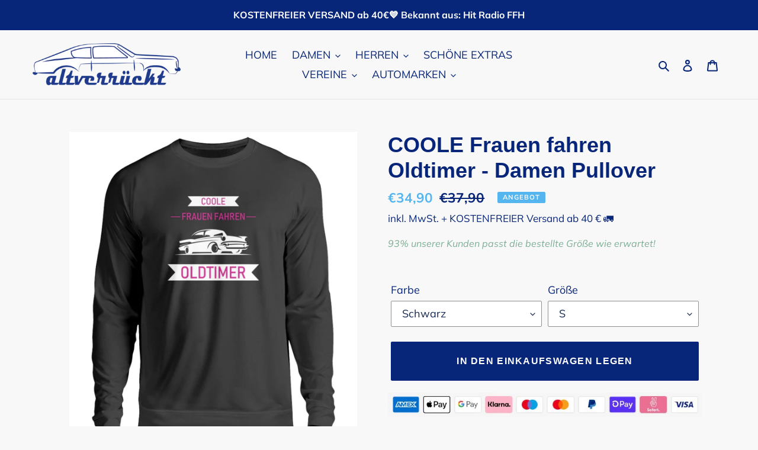

--- FILE ---
content_type: text/html; charset=utf-8
request_url: https://altverrueckt.de/products/coole-frauen-fahren-oldtimer-unisex-pullover
body_size: 91730
content:
<!doctype html>
<html class="no-js" lang="de">
<head>





<!-- "snippets/limespot.liquid" was not rendered, the associated app was uninstalled -->
  





  
  <meta charset="utf-8">
  <meta http-equiv="X-UA-Compatible" content="IE=edge,chrome=1">
  <meta name="viewport" content="width=device-width,initial-scale=1">
  <meta name="theme-color" content="#082679">
  <link rel="preconnect" href="https://cdn.shopify.com" crossorigin>
  <link rel="preconnect" href="https://fonts.shopify.com" crossorigin>
  <link rel="preconnect" href="https://monorail-edge.shopifysvc.com"><link rel="preload" href="//altverrueckt.de/cdn/shop/t/1/assets/theme.css?v=48013235852323207321647366145" as="style">
  <link rel="preload" as="font" href="" type="font/woff2" crossorigin>
  <link rel="preload" as="font" href="//altverrueckt.de/cdn/fonts/muli/muli_n4.e949947cfff05efcc994b2e2db40359a04fa9a92.woff2" type="font/woff2" crossorigin>
  <link rel="preload" as="font" href="//altverrueckt.de/cdn/fonts/muli/muli_n7.c8c44d0404947d89610714223e630c4cbe005587.woff2" type="font/woff2" crossorigin>
  <link rel="preload" href="//altverrueckt.de/cdn/shop/t/1/assets/theme.js?v=80322638037314771931648049291" as="script">
  <link rel="preload" href="//altverrueckt.de/cdn/shop/t/1/assets/lazysizes.js?v=63098554868324070131602579197" as="script"><link rel="canonical" href="https://altverrueckt.de/products/coole-frauen-fahren-oldtimer-unisex-pullover"><link rel="shortcut icon" href="//altverrueckt.de/cdn/shop/files/Favicon_av_blau_weiss_schatten_002_32x32.png?v=1645263646" type="image/png"><title>COOLE Frauen fahren Oldtimer | Unisex Sweatshirt - altverrueckt.de
&ndash; www.altverrückt.de</title><meta name="description" content="COOLE Frauen fahren Oldtimer | Unisex Sweatshirt - In vielen Größen vorrätig ✓ Jetzt Unisex Sweatshirt COOLE Frauen fahren Oldtimer bei www.altverrückt.de online bestellen ✓ schneller Versand! ✓ günstige Preise! ✓"><!-- /snippets/social-meta-tags.liquid -->




<meta property="og:site_name" content="www.altverrückt.de">
<meta property="og:url" content="https://altverrueckt.de/products/coole-frauen-fahren-oldtimer-unisex-pullover">
<meta property="og:title" content="COOLE Frauen fahren Oldtimer | Unisex Sweatshirt - altverrueckt.de">
<meta property="og:type" content="product">
<meta property="og:description" content="COOLE Frauen fahren Oldtimer | Unisex Sweatshirt - In vielen Größen vorrätig ✓ Jetzt Unisex Sweatshirt COOLE Frauen fahren Oldtimer bei www.altverrückt.de online bestellen ✓ schneller Versand! ✓ günstige Preise! ✓">

  <meta property="og:price:amount" content="34,90">
  <meta property="og:price:currency" content="EUR">

<meta property="og:image" content="http://altverrueckt.de/cdn/shop/products/QAYoh7oo0vE1pp6K_1200x1200.jpg?v=1645541414"><meta property="og:image" content="http://altverrueckt.de/cdn/shop/products/QAYoh7oo0vE1pp6K_50657140-c956-4b98-ad52-b5b455b5e911_1200x1200.jpg?v=1645961253"><meta property="og:image" content="http://altverrueckt.de/cdn/shop/products/QAYoh7oo0vE1pp6K_5e2439da-143f-42be-bac1-8b718b526ade_1200x1200.jpg?v=1645961253">
<meta property="og:image:secure_url" content="https://altverrueckt.de/cdn/shop/products/QAYoh7oo0vE1pp6K_1200x1200.jpg?v=1645541414"><meta property="og:image:secure_url" content="https://altverrueckt.de/cdn/shop/products/QAYoh7oo0vE1pp6K_50657140-c956-4b98-ad52-b5b455b5e911_1200x1200.jpg?v=1645961253"><meta property="og:image:secure_url" content="https://altverrueckt.de/cdn/shop/products/QAYoh7oo0vE1pp6K_5e2439da-143f-42be-bac1-8b718b526ade_1200x1200.jpg?v=1645961253">


<meta name="twitter:card" content="summary_large_image">
<meta name="twitter:title" content="COOLE Frauen fahren Oldtimer | Unisex Sweatshirt - altverrueckt.de">
<meta name="twitter:description" content="COOLE Frauen fahren Oldtimer | Unisex Sweatshirt - In vielen Größen vorrätig ✓ Jetzt Unisex Sweatshirt COOLE Frauen fahren Oldtimer bei www.altverrückt.de online bestellen ✓ schneller Versand! ✓ günstige Preise! ✓">

  
<style data-shopify>
:root {
    --color-text: #082679;
    --color-text-rgb: 8, 38, 121;
    --color-body-text: #082679;
    --color-sale-text: #55b5ef;
    --color-small-button-text-border: #162950;
    --color-text-field: #ffffff;
    --color-text-field-text: #162950;
    --color-text-field-text-rgb: 22, 41, 80;

    --color-btn-primary: #082679;
    --color-btn-primary-darker: #051749;
    --color-btn-primary-text: #ffffff;

    --color-blankstate: rgba(8, 38, 121, 0.35);
    --color-blankstate-border: rgba(8, 38, 121, 0.2);
    --color-blankstate-background: rgba(8, 38, 121, 0.1);

    --color-text-focus:#0d3dc1;
    --color-overlay-text-focus:#e6e6e6;
    --color-btn-primary-focus:#0d3dc1;
    --color-btn-social-focus:#cbcbcb;
    --color-small-button-text-border-focus:#27488c;
    --predictive-search-focus:#ebebeb;

    --color-body: #f8f8f8;
    --color-bg: #f8f8f8;
    --color-bg-rgb: 248, 248, 248;
    --color-bg-alt: rgba(8, 38, 121, 0.05);
    --color-bg-currency-selector: rgba(8, 38, 121, 0.2);

    --color-overlay-title-text: #ffffff;
    --color-image-overlay: #3d3d3d;
    --color-image-overlay-rgb: 61, 61, 61;--opacity-image-overlay: 0.17;--hover-overlay-opacity: 0.57;

    --color-border: #e4e4e4;
    --color-border-form: #909090;
    --color-border-form-darker: #767676;

    --svg-select-icon: url(//altverrueckt.de/cdn/shop/t/1/assets/ico-select.svg?v=48803375421089217581604136722);
    --slick-img-url: url(//altverrueckt.de/cdn/shop/t/1/assets/ajax-loader.gif?v=41356863302472015721602579195);

    --font-weight-body--bold: 700;
    --font-weight-body--bolder: 700;

    --font-stack-header: Helvetica, Arial, sans-serif;
    --font-style-header: normal;
    --font-weight-header: 700;

    --font-stack-body: Muli, sans-serif;
    --font-style-body: normal;
    --font-weight-body: 400;

    --font-size-header: 27;

    --font-size-base: 18;

    --font-h1-desktop: 36;
    --font-h1-mobile: 33;
    --font-h2-desktop: 21;
    --font-h2-mobile: 18;
    --font-h3-mobile: 21;
    --font-h4-desktop: 18;
    --font-h4-mobile: 16;
    --font-h5-desktop: 15;
    --font-h5-mobile: 14;
    --font-h6-desktop: 14;
    --font-h6-mobile: 13;

    --font-mega-title-large-desktop: 67;

    --font-rich-text-large: 20;
    --font-rich-text-small: 15;

    
--color-video-bg: #ebebeb;

    
    --global-color-image-loader-primary: rgba(8, 38, 121, 0.06);
    --global-color-image-loader-secondary: rgba(8, 38, 121, 0.12);
  }
</style>

  <style>*,::after,::before{box-sizing:border-box}body{margin:0}body,html{background-color:var(--color-body)}body,button{font-size:calc(var(--font-size-base) * 1px);font-family:var(--font-stack-body);font-style:var(--font-style-body);font-weight:var(--font-weight-body);color:var(--color-text);line-height:1.5}body,button{-webkit-font-smoothing:antialiased;-webkit-text-size-adjust:100%}.border-bottom{border-bottom:1px solid var(--color-border)}.btn--link{background-color:transparent;border:0;margin:0;color:var(--color-text);text-align:left}.text-right{text-align:right}.icon{display:inline-block;width:20px;height:20px;vertical-align:middle;fill:currentColor}.icon__fallback-text,.visually-hidden{position:absolute!important;overflow:hidden;clip:rect(0 0 0 0);height:1px;width:1px;margin:-1px;padding:0;border:0}svg.icon:not(.icon--full-color) circle,svg.icon:not(.icon--full-color) ellipse,svg.icon:not(.icon--full-color) g,svg.icon:not(.icon--full-color) line,svg.icon:not(.icon--full-color) path,svg.icon:not(.icon--full-color) polygon,svg.icon:not(.icon--full-color) polyline,svg.icon:not(.icon--full-color) rect,symbol.icon:not(.icon--full-color) circle,symbol.icon:not(.icon--full-color) ellipse,symbol.icon:not(.icon--full-color) g,symbol.icon:not(.icon--full-color) line,symbol.icon:not(.icon--full-color) path,symbol.icon:not(.icon--full-color) polygon,symbol.icon:not(.icon--full-color) polyline,symbol.icon:not(.icon--full-color) rect{fill:inherit;stroke:inherit}li{list-style:none}.list--inline{padding:0;margin:0}.list--inline>li{display:inline-block;margin-bottom:0;vertical-align:middle}a{color:var(--color-text);text-decoration:none}.h1,.h2,h1,h2{margin:0 0 17.5px;font-family:var(--font-stack-header);font-style:var(--font-style-header);font-weight:var(--font-weight-header);line-height:1.2;overflow-wrap:break-word;word-wrap:break-word}.h1 a,.h2 a,h1 a,h2 a{color:inherit;text-decoration:none;font-weight:inherit}.h1,h1{font-size:calc(((var(--font-h1-desktop))/ (var(--font-size-base))) * 1em);text-transform:none;letter-spacing:0}@media only screen and (max-width:749px){.h1,h1{font-size:calc(((var(--font-h1-mobile))/ (var(--font-size-base))) * 1em)}}.h2,h2{font-size:calc(((var(--font-h2-desktop))/ (var(--font-size-base))) * 1em);text-transform:uppercase;letter-spacing:.1em}@media only screen and (max-width:749px){.h2,h2{font-size:calc(((var(--font-h2-mobile))/ (var(--font-size-base))) * 1em)}}p{color:var(--color-body-text);margin:0 0 19.44444px}@media only screen and (max-width:749px){p{font-size:calc(((var(--font-size-base) - 1)/ (var(--font-size-base))) * 1em)}}p:last-child{margin-bottom:0}@media only screen and (max-width:749px){.small--hide{display:none!important}}.grid{list-style:none;margin:0;padding:0;margin-left:-30px}.grid::after{content:'';display:table;clear:both}@media only screen and (max-width:749px){.grid{margin-left:-22px}}.grid::after{content:'';display:table;clear:both}.grid--no-gutters{margin-left:0}.grid--no-gutters .grid__item{padding-left:0}.grid--table{display:table;table-layout:fixed;width:100%}.grid--table>.grid__item{float:none;display:table-cell;vertical-align:middle}.grid__item{float:left;padding-left:30px;width:100%}@media only screen and (max-width:749px){.grid__item{padding-left:22px}}.grid__item[class*="--push"]{position:relative}@media only screen and (min-width:750px){.medium-up--one-quarter{width:25%}.medium-up--push-one-third{width:33.33%}.medium-up--one-half{width:50%}.medium-up--push-one-third{left:33.33%;position:relative}}.site-header{position:relative;background-color:var(--color-body)}@media only screen and (max-width:749px){.site-header{border-bottom:1px solid var(--color-border)}}@media only screen and (min-width:750px){.site-header{padding:0 55px}.site-header.logo--center{padding-top:30px}}.site-header__logo{margin:15px 0}.logo-align--center .site-header__logo{text-align:center;margin:0 auto}@media only screen and (max-width:749px){.logo-align--center .site-header__logo{text-align:left;margin:15px 0}}@media only screen and (max-width:749px){.site-header__logo{padding-left:22px;text-align:left}.site-header__logo img{margin:0}}.site-header__logo-link{display:inline-block;word-break:break-word}@media only screen and (min-width:750px){.logo-align--center .site-header__logo-link{margin:0 auto}}.site-header__logo-image{display:block}@media only screen and (min-width:750px){.site-header__logo-image{margin:0 auto}}.site-header__logo-image img{width:100%}.site-header__logo-image--centered img{margin:0 auto}.site-header__logo img{display:block}.site-header__icons{position:relative;white-space:nowrap}@media only screen and (max-width:749px){.site-header__icons{width:auto;padding-right:13px}.site-header__icons .btn--link,.site-header__icons .site-header__cart{font-size:calc(((var(--font-size-base))/ (var(--font-size-base))) * 1em)}}.site-header__icons-wrapper{position:relative;display:-webkit-flex;display:-ms-flexbox;display:flex;width:100%;-ms-flex-align:center;-webkit-align-items:center;-moz-align-items:center;-ms-align-items:center;-o-align-items:center;align-items:center;-webkit-justify-content:flex-end;-ms-justify-content:flex-end;justify-content:flex-end}.site-header__account,.site-header__cart,.site-header__search{position:relative}.site-header__search.site-header__icon{display:none}@media only screen and (min-width:1400px){.site-header__search.site-header__icon{display:block}}.site-header__search-toggle{display:block}@media only screen and (min-width:750px){.site-header__account,.site-header__cart{padding:10px 11px}}.site-header__cart-title,.site-header__search-title{position:absolute!important;overflow:hidden;clip:rect(0 0 0 0);height:1px;width:1px;margin:-1px;padding:0;border:0;display:block;vertical-align:middle}.site-header__cart-title{margin-right:3px}.site-header__cart-count{display:flex;align-items:center;justify-content:center;position:absolute;right:.4rem;top:.2rem;font-weight:700;background-color:var(--color-btn-primary);color:var(--color-btn-primary-text);border-radius:50%;min-width:1em;height:1em}.site-header__cart-count span{font-family:HelveticaNeue,"Helvetica Neue",Helvetica,Arial,sans-serif;font-size:calc(11em / 16);line-height:1}@media only screen and (max-width:749px){.site-header__cart-count{top:calc(7em / 16);right:0;border-radius:50%;min-width:calc(19em / 16);height:calc(19em / 16)}}@media only screen and (max-width:749px){.site-header__cart-count span{padding:.25em calc(6em / 16);font-size:12px}}.site-header__menu{display:none}@media only screen and (max-width:749px){.site-header__icon{display:inline-block;vertical-align:middle;padding:10px 11px;margin:0}}@media only screen and (min-width:750px){.site-header__icon .icon-search{margin-right:3px}}.announcement-bar{z-index:10;position:relative;text-align:center;border-bottom:1px solid transparent;padding:2px}.announcement-bar__link{display:block}.announcement-bar__message{display:block;padding:11px 22px;font-size:calc(((16)/ (var(--font-size-base))) * 1em);font-weight:var(--font-weight-header)}@media only screen and (min-width:750px){.announcement-bar__message{padding-left:55px;padding-right:55px}}.site-nav{position:relative;padding:0;text-align:center;margin:25px 0}.site-nav a{padding:3px 10px}.site-nav__link{display:block;white-space:nowrap}.site-nav--centered .site-nav__link{padding-top:0}.site-nav__link .icon-chevron-down{width:calc(8em / 16);height:calc(8em / 16);margin-left:.5rem}.site-nav__label{border-bottom:1px solid transparent}.site-nav__link--active .site-nav__label{border-bottom-color:var(--color-text)}.site-nav__link--button{border:none;background-color:transparent;padding:3px 10px}.site-header__mobile-nav{z-index:11;position:relative;background-color:var(--color-body)}@media only screen and (max-width:749px){.site-header__mobile-nav{display:-webkit-flex;display:-ms-flexbox;display:flex;width:100%;-ms-flex-align:center;-webkit-align-items:center;-moz-align-items:center;-ms-align-items:center;-o-align-items:center;align-items:center}}.mobile-nav--open .icon-close{display:none}.main-content{opacity:0}.main-content .shopify-section{display:none}.main-content .shopify-section:first-child{display:inherit}.critical-hidden{display:none}</style>
  <script>
    window.performance.mark('debut:theme_stylesheet_loaded.start');
    function onLoadStylesheet() {
      performance.mark('debut:theme_stylesheet_loaded.end');
      performance.measure('debut:theme_stylesheet_loaded', 'debut:theme_stylesheet_loaded.start', 'debut:theme_stylesheet_loaded.end');
      var url = "//altverrueckt.de/cdn/shop/t/1/assets/theme.css?v=48013235852323207321647366145";
      var link = document.querySelector('link[href="' + url + '"]');
      link.loaded = true;
      link.dispatchEvent(new Event('load'));
    }
  </script>
  <link rel="stylesheet" href="//altverrueckt.de/cdn/shop/t/1/assets/theme.css?v=48013235852323207321647366145" type="text/css" media="print" onload="this.media='all';onLoadStylesheet()">
  <style>
    
    @font-face {
  font-family: Muli;
  font-weight: 400;
  font-style: normal;
  font-display: swap;
  src: url("//altverrueckt.de/cdn/fonts/muli/muli_n4.e949947cfff05efcc994b2e2db40359a04fa9a92.woff2") format("woff2"),
       url("//altverrueckt.de/cdn/fonts/muli/muli_n4.35355e4a0c27c9bc94d9af3f9bcb586d8229277a.woff") format("woff");
}

    @font-face {
  font-family: Muli;
  font-weight: 700;
  font-style: normal;
  font-display: swap;
  src: url("//altverrueckt.de/cdn/fonts/muli/muli_n7.c8c44d0404947d89610714223e630c4cbe005587.woff2") format("woff2"),
       url("//altverrueckt.de/cdn/fonts/muli/muli_n7.4cbcffea6175d46b4d67e9408244a5b38c2ac568.woff") format("woff");
}

    @font-face {
  font-family: Muli;
  font-weight: 700;
  font-style: normal;
  font-display: swap;
  src: url("//altverrueckt.de/cdn/fonts/muli/muli_n7.c8c44d0404947d89610714223e630c4cbe005587.woff2") format("woff2"),
       url("//altverrueckt.de/cdn/fonts/muli/muli_n7.4cbcffea6175d46b4d67e9408244a5b38c2ac568.woff") format("woff");
}

    @font-face {
  font-family: Muli;
  font-weight: 400;
  font-style: italic;
  font-display: swap;
  src: url("//altverrueckt.de/cdn/fonts/muli/muli_i4.c0a1ea800bab5884ab82e4eb25a6bd25121bd08c.woff2") format("woff2"),
       url("//altverrueckt.de/cdn/fonts/muli/muli_i4.a6c39b1b31d876de7f99b3646461aa87120de6ed.woff") format("woff");
}

    @font-face {
  font-family: Muli;
  font-weight: 700;
  font-style: italic;
  font-display: swap;
  src: url("//altverrueckt.de/cdn/fonts/muli/muli_i7.34eedbf231efa20bd065d55f6f71485730632c7b.woff2") format("woff2"),
       url("//altverrueckt.de/cdn/fonts/muli/muli_i7.2b4df846821493e68344d0b0212997d071bf38b7.woff") format("woff");
}

  </style>
  <script>
    var theme = {
      breakpoints: {
        medium: 750,
        large: 990,
        widescreen: 1400
      },
      strings: {
        addToCart: "In den Einkaufswagen legen",
        soldOut: "Ausverkauft",
        unavailable: "Nicht verfügbar",
        regularPrice: "Normaler Preis",
        salePrice: "Sonderpreis",
        sale: "Angebot",
        fromLowestPrice: "von [price]",
        vendor: "Verkäufer",
        showMore: "Mehr anzeigen",
        showLess: "Weniger anzeigen",
        searchFor: "Suchen nach",
        addressError: "Kann die Adresse nicht finden",
        addressNoResults: "Keine Ergebnisse für diese Adresse",
        addressQueryLimit: "Du hast die Nutzungsgrenze der Google-API überschritten. Du solltest über ein Upgrade auf einen \u003ca href=\"https:\/\/developers.google.com\/maps\/premium\/usage-limits\"\u003ePremium-Plan\u003c\/a\u003e nachdenken.",
        authError: "Es gab ein Problem bei der Authentifizierung deineses Google Maps-Kontos.",
        newWindow: "Öffnet ein neues Fenster.",
        external: "Öffnet externe Website.",
        newWindowExternal: "Öffnet externe Website in einem neuen Fenster.",
        removeLabel: "[product] entfernen",
        update: "Einkaufswagen aktualisieren",
        quantity: "Menge",
        discountedTotal: "Gesamtrabatt",
        regularTotal: "Normaler Gesamtpreis",
        priceColumn: "Rabattdetails findest Du in der Preisspalte.",
        quantityMinimumMessage: "Die Menge muss 1 oder mehr sein",
        cartError: "Beim Aktualisieren Deines Einkaufswagens ist ein Fehler aufgetreten. Bitte versuche es erneut.",
        removedItemMessage: "\u003cspan class=\"cart__removed-product-details\"\u003e([quantity]) [link]\u003c\/span\u003e wurde entfernt.",
        unitPrice: "Einzelpreis",
        unitPriceSeparator: "pro",
        oneCartCount: "1 Artikel",
        otherCartCount: "[count] Produkte",
        quantityLabel: "Menge: [count]",
        products: "Produkte",
        loading: "Wird geladen",
        number_of_results: "[result_number] von [results_count]",
        number_of_results_found: "[results_count] Ergebnisse gefunden",
        one_result_found: "1 Ergebnis gefunden"
      },
      moneyFormat: "€{{amount_with_comma_separator}}",
      moneyFormatWithCurrency: "€{{amount_with_comma_separator}} EUR",
      settings: {
        predictiveSearchEnabled: true,
        predictiveSearchShowPrice: false,
        predictiveSearchShowVendor: false
      },
      stylesheet: "//altverrueckt.de/cdn/shop/t/1/assets/theme.css?v=48013235852323207321647366145"
    }
    document.documentElement.className = document.documentElement.className.replace('no-js', 'js');
  </script><script src="//altverrueckt.de/cdn/shop/t/1/assets/theme.js?v=80322638037314771931648049291" defer="defer"></script>
  <script src="//altverrueckt.de/cdn/shop/t/1/assets/lazysizes.js?v=63098554868324070131602579197" async="async"></script>
  <script type="text/javascript">
    if (window.MSInputMethodContext && document.documentMode) {
      var scripts = document.getElementsByTagName('script')[0];
      var polyfill = document.createElement("script");
      polyfill.defer = true;
      polyfill.src = "//altverrueckt.de/cdn/shop/t/1/assets/ie11CustomProperties.min.js?v=146208399201472936201602579196";
      scripts.parentNode.insertBefore(polyfill, scripts);
    }
  </script>
  <script>window.performance && window.performance.mark && window.performance.mark('shopify.content_for_header.start');</script><meta name="facebook-domain-verification" content="g9ij0omcmkihp4idx1m00lnvroog86">
<meta id="shopify-digital-wallet" name="shopify-digital-wallet" content="/50324734135/digital_wallets/dialog">
<meta name="shopify-checkout-api-token" content="e7c8118443f801ac78e254b76ed019ba">
<meta id="in-context-paypal-metadata" data-shop-id="50324734135" data-venmo-supported="false" data-environment="production" data-locale="de_DE" data-paypal-v4="true" data-currency="EUR">
<link rel="alternate" type="application/json+oembed" href="https://altverrueckt.de/products/coole-frauen-fahren-oldtimer-unisex-pullover.oembed">
<script async="async" src="/checkouts/internal/preloads.js?locale=de-DE"></script>
<link rel="preconnect" href="https://shop.app" crossorigin="anonymous">
<script async="async" src="https://shop.app/checkouts/internal/preloads.js?locale=de-DE&shop_id=50324734135" crossorigin="anonymous"></script>
<script id="apple-pay-shop-capabilities" type="application/json">{"shopId":50324734135,"countryCode":"DE","currencyCode":"EUR","merchantCapabilities":["supports3DS"],"merchantId":"gid:\/\/shopify\/Shop\/50324734135","merchantName":"www.altverrückt.de","requiredBillingContactFields":["postalAddress","email"],"requiredShippingContactFields":["postalAddress","email"],"shippingType":"shipping","supportedNetworks":["visa","maestro","masterCard","amex"],"total":{"type":"pending","label":"www.altverrückt.de","amount":"1.00"},"shopifyPaymentsEnabled":true,"supportsSubscriptions":true}</script>
<script id="shopify-features" type="application/json">{"accessToken":"e7c8118443f801ac78e254b76ed019ba","betas":["rich-media-storefront-analytics"],"domain":"altverrueckt.de","predictiveSearch":true,"shopId":50324734135,"locale":"de"}</script>
<script>var Shopify = Shopify || {};
Shopify.shop = "jana-schemmel.myshopify.com";
Shopify.locale = "de";
Shopify.currency = {"active":"EUR","rate":"1.0"};
Shopify.country = "DE";
Shopify.theme = {"name":"Debut","id":114065834167,"schema_name":"Debut","schema_version":"17.5.2","theme_store_id":796,"role":"main"};
Shopify.theme.handle = "null";
Shopify.theme.style = {"id":null,"handle":null};
Shopify.cdnHost = "altverrueckt.de/cdn";
Shopify.routes = Shopify.routes || {};
Shopify.routes.root = "/";</script>
<script type="module">!function(o){(o.Shopify=o.Shopify||{}).modules=!0}(window);</script>
<script>!function(o){function n(){var o=[];function n(){o.push(Array.prototype.slice.apply(arguments))}return n.q=o,n}var t=o.Shopify=o.Shopify||{};t.loadFeatures=n(),t.autoloadFeatures=n()}(window);</script>
<script>
  window.ShopifyPay = window.ShopifyPay || {};
  window.ShopifyPay.apiHost = "shop.app\/pay";
  window.ShopifyPay.redirectState = null;
</script>
<script id="shop-js-analytics" type="application/json">{"pageType":"product"}</script>
<script defer="defer" async type="module" src="//altverrueckt.de/cdn/shopifycloud/shop-js/modules/v2/client.init-shop-cart-sync_HUjMWWU5.de.esm.js"></script>
<script defer="defer" async type="module" src="//altverrueckt.de/cdn/shopifycloud/shop-js/modules/v2/chunk.common_QpfDqRK1.esm.js"></script>
<script type="module">
  await import("//altverrueckt.de/cdn/shopifycloud/shop-js/modules/v2/client.init-shop-cart-sync_HUjMWWU5.de.esm.js");
await import("//altverrueckt.de/cdn/shopifycloud/shop-js/modules/v2/chunk.common_QpfDqRK1.esm.js");

  window.Shopify.SignInWithShop?.initShopCartSync?.({"fedCMEnabled":true,"windoidEnabled":true});

</script>
<script>
  window.Shopify = window.Shopify || {};
  if (!window.Shopify.featureAssets) window.Shopify.featureAssets = {};
  window.Shopify.featureAssets['shop-js'] = {"shop-cart-sync":["modules/v2/client.shop-cart-sync_ByUgVWtJ.de.esm.js","modules/v2/chunk.common_QpfDqRK1.esm.js"],"init-fed-cm":["modules/v2/client.init-fed-cm_CVqhkk-1.de.esm.js","modules/v2/chunk.common_QpfDqRK1.esm.js"],"shop-button":["modules/v2/client.shop-button_B0pFlqys.de.esm.js","modules/v2/chunk.common_QpfDqRK1.esm.js"],"shop-cash-offers":["modules/v2/client.shop-cash-offers_CaaeZ5wd.de.esm.js","modules/v2/chunk.common_QpfDqRK1.esm.js","modules/v2/chunk.modal_CS8dP9kO.esm.js"],"init-windoid":["modules/v2/client.init-windoid_B-gyVqfY.de.esm.js","modules/v2/chunk.common_QpfDqRK1.esm.js"],"shop-toast-manager":["modules/v2/client.shop-toast-manager_DgTeluS3.de.esm.js","modules/v2/chunk.common_QpfDqRK1.esm.js"],"init-shop-email-lookup-coordinator":["modules/v2/client.init-shop-email-lookup-coordinator_C5I212n4.de.esm.js","modules/v2/chunk.common_QpfDqRK1.esm.js"],"init-shop-cart-sync":["modules/v2/client.init-shop-cart-sync_HUjMWWU5.de.esm.js","modules/v2/chunk.common_QpfDqRK1.esm.js"],"avatar":["modules/v2/client.avatar_BTnouDA3.de.esm.js"],"pay-button":["modules/v2/client.pay-button_CJaF-UDc.de.esm.js","modules/v2/chunk.common_QpfDqRK1.esm.js"],"init-customer-accounts":["modules/v2/client.init-customer-accounts_BI_wUvuR.de.esm.js","modules/v2/client.shop-login-button_DTPR4l75.de.esm.js","modules/v2/chunk.common_QpfDqRK1.esm.js","modules/v2/chunk.modal_CS8dP9kO.esm.js"],"init-shop-for-new-customer-accounts":["modules/v2/client.init-shop-for-new-customer-accounts_C4qR5Wl-.de.esm.js","modules/v2/client.shop-login-button_DTPR4l75.de.esm.js","modules/v2/chunk.common_QpfDqRK1.esm.js","modules/v2/chunk.modal_CS8dP9kO.esm.js"],"shop-login-button":["modules/v2/client.shop-login-button_DTPR4l75.de.esm.js","modules/v2/chunk.common_QpfDqRK1.esm.js","modules/v2/chunk.modal_CS8dP9kO.esm.js"],"init-customer-accounts-sign-up":["modules/v2/client.init-customer-accounts-sign-up_SG5gYFpP.de.esm.js","modules/v2/client.shop-login-button_DTPR4l75.de.esm.js","modules/v2/chunk.common_QpfDqRK1.esm.js","modules/v2/chunk.modal_CS8dP9kO.esm.js"],"shop-follow-button":["modules/v2/client.shop-follow-button_CmMsyvrH.de.esm.js","modules/v2/chunk.common_QpfDqRK1.esm.js","modules/v2/chunk.modal_CS8dP9kO.esm.js"],"checkout-modal":["modules/v2/client.checkout-modal_tfCxQqrq.de.esm.js","modules/v2/chunk.common_QpfDqRK1.esm.js","modules/v2/chunk.modal_CS8dP9kO.esm.js"],"lead-capture":["modules/v2/client.lead-capture_Ccz5Zm6k.de.esm.js","modules/v2/chunk.common_QpfDqRK1.esm.js","modules/v2/chunk.modal_CS8dP9kO.esm.js"],"shop-login":["modules/v2/client.shop-login_BfivnucW.de.esm.js","modules/v2/chunk.common_QpfDqRK1.esm.js","modules/v2/chunk.modal_CS8dP9kO.esm.js"],"payment-terms":["modules/v2/client.payment-terms_D2Mn0eFV.de.esm.js","modules/v2/chunk.common_QpfDqRK1.esm.js","modules/v2/chunk.modal_CS8dP9kO.esm.js"]};
</script>
<script>(function() {
  var isLoaded = false;
  function asyncLoad() {
    if (isLoaded) return;
    isLoaded = true;
    var urls = ["https:\/\/sdk.teeinblue.com\/async.js?platform=shopify\u0026v=1\u0026token=Pye6xFOvgtddLYXgUGjmFtW7ryCnyCGL\u0026shop=jana-schemmel.myshopify.com"];
    for (var i = 0; i < urls.length; i++) {
      var s = document.createElement('script');
      s.type = 'text/javascript';
      s.async = true;
      s.src = urls[i];
      var x = document.getElementsByTagName('script')[0];
      x.parentNode.insertBefore(s, x);
    }
  };
  if(window.attachEvent) {
    window.attachEvent('onload', asyncLoad);
  } else {
    window.addEventListener('load', asyncLoad, false);
  }
})();</script>
<script id="__st">var __st={"a":50324734135,"offset":3600,"reqid":"47e9a5dc-40c1-4ee5-919e-ab6f8550b43f-1768813543","pageurl":"altverrueckt.de\/products\/coole-frauen-fahren-oldtimer-unisex-pullover","u":"bfa05a467c48","p":"product","rtyp":"product","rid":7105286996151};</script>
<script>window.ShopifyPaypalV4VisibilityTracking = true;</script>
<script id="captcha-bootstrap">!function(){'use strict';const t='contact',e='account',n='new_comment',o=[[t,t],['blogs',n],['comments',n],[t,'customer']],c=[[e,'customer_login'],[e,'guest_login'],[e,'recover_customer_password'],[e,'create_customer']],r=t=>t.map((([t,e])=>`form[action*='/${t}']:not([data-nocaptcha='true']) input[name='form_type'][value='${e}']`)).join(','),a=t=>()=>t?[...document.querySelectorAll(t)].map((t=>t.form)):[];function s(){const t=[...o],e=r(t);return a(e)}const i='password',u='form_key',d=['recaptcha-v3-token','g-recaptcha-response','h-captcha-response',i],f=()=>{try{return window.sessionStorage}catch{return}},m='__shopify_v',_=t=>t.elements[u];function p(t,e,n=!1){try{const o=window.sessionStorage,c=JSON.parse(o.getItem(e)),{data:r}=function(t){const{data:e,action:n}=t;return t[m]||n?{data:e,action:n}:{data:t,action:n}}(c);for(const[e,n]of Object.entries(r))t.elements[e]&&(t.elements[e].value=n);n&&o.removeItem(e)}catch(o){console.error('form repopulation failed',{error:o})}}const l='form_type',E='cptcha';function T(t){t.dataset[E]=!0}const w=window,h=w.document,L='Shopify',v='ce_forms',y='captcha';let A=!1;((t,e)=>{const n=(g='f06e6c50-85a8-45c8-87d0-21a2b65856fe',I='https://cdn.shopify.com/shopifycloud/storefront-forms-hcaptcha/ce_storefront_forms_captcha_hcaptcha.v1.5.2.iife.js',D={infoText:'Durch hCaptcha geschützt',privacyText:'Datenschutz',termsText:'Allgemeine Geschäftsbedingungen'},(t,e,n)=>{const o=w[L][v],c=o.bindForm;if(c)return c(t,g,e,D).then(n);var r;o.q.push([[t,g,e,D],n]),r=I,A||(h.body.append(Object.assign(h.createElement('script'),{id:'captcha-provider',async:!0,src:r})),A=!0)});var g,I,D;w[L]=w[L]||{},w[L][v]=w[L][v]||{},w[L][v].q=[],w[L][y]=w[L][y]||{},w[L][y].protect=function(t,e){n(t,void 0,e),T(t)},Object.freeze(w[L][y]),function(t,e,n,w,h,L){const[v,y,A,g]=function(t,e,n){const i=e?o:[],u=t?c:[],d=[...i,...u],f=r(d),m=r(i),_=r(d.filter((([t,e])=>n.includes(e))));return[a(f),a(m),a(_),s()]}(w,h,L),I=t=>{const e=t.target;return e instanceof HTMLFormElement?e:e&&e.form},D=t=>v().includes(t);t.addEventListener('submit',(t=>{const e=I(t);if(!e)return;const n=D(e)&&!e.dataset.hcaptchaBound&&!e.dataset.recaptchaBound,o=_(e),c=g().includes(e)&&(!o||!o.value);(n||c)&&t.preventDefault(),c&&!n&&(function(t){try{if(!f())return;!function(t){const e=f();if(!e)return;const n=_(t);if(!n)return;const o=n.value;o&&e.removeItem(o)}(t);const e=Array.from(Array(32),(()=>Math.random().toString(36)[2])).join('');!function(t,e){_(t)||t.append(Object.assign(document.createElement('input'),{type:'hidden',name:u})),t.elements[u].value=e}(t,e),function(t,e){const n=f();if(!n)return;const o=[...t.querySelectorAll(`input[type='${i}']`)].map((({name:t})=>t)),c=[...d,...o],r={};for(const[a,s]of new FormData(t).entries())c.includes(a)||(r[a]=s);n.setItem(e,JSON.stringify({[m]:1,action:t.action,data:r}))}(t,e)}catch(e){console.error('failed to persist form',e)}}(e),e.submit())}));const S=(t,e)=>{t&&!t.dataset[E]&&(n(t,e.some((e=>e===t))),T(t))};for(const o of['focusin','change'])t.addEventListener(o,(t=>{const e=I(t);D(e)&&S(e,y())}));const B=e.get('form_key'),M=e.get(l),P=B&&M;t.addEventListener('DOMContentLoaded',(()=>{const t=y();if(P)for(const e of t)e.elements[l].value===M&&p(e,B);[...new Set([...A(),...v().filter((t=>'true'===t.dataset.shopifyCaptcha))])].forEach((e=>S(e,t)))}))}(h,new URLSearchParams(w.location.search),n,t,e,['guest_login'])})(!0,!0)}();</script>
<script integrity="sha256-4kQ18oKyAcykRKYeNunJcIwy7WH5gtpwJnB7kiuLZ1E=" data-source-attribution="shopify.loadfeatures" defer="defer" src="//altverrueckt.de/cdn/shopifycloud/storefront/assets/storefront/load_feature-a0a9edcb.js" crossorigin="anonymous"></script>
<script crossorigin="anonymous" defer="defer" src="//altverrueckt.de/cdn/shopifycloud/storefront/assets/shopify_pay/storefront-65b4c6d7.js?v=20250812"></script>
<script data-source-attribution="shopify.dynamic_checkout.dynamic.init">var Shopify=Shopify||{};Shopify.PaymentButton=Shopify.PaymentButton||{isStorefrontPortableWallets:!0,init:function(){window.Shopify.PaymentButton.init=function(){};var t=document.createElement("script");t.src="https://altverrueckt.de/cdn/shopifycloud/portable-wallets/latest/portable-wallets.de.js",t.type="module",document.head.appendChild(t)}};
</script>
<script data-source-attribution="shopify.dynamic_checkout.buyer_consent">
  function portableWalletsHideBuyerConsent(e){var t=document.getElementById("shopify-buyer-consent"),n=document.getElementById("shopify-subscription-policy-button");t&&n&&(t.classList.add("hidden"),t.setAttribute("aria-hidden","true"),n.removeEventListener("click",e))}function portableWalletsShowBuyerConsent(e){var t=document.getElementById("shopify-buyer-consent"),n=document.getElementById("shopify-subscription-policy-button");t&&n&&(t.classList.remove("hidden"),t.removeAttribute("aria-hidden"),n.addEventListener("click",e))}window.Shopify?.PaymentButton&&(window.Shopify.PaymentButton.hideBuyerConsent=portableWalletsHideBuyerConsent,window.Shopify.PaymentButton.showBuyerConsent=portableWalletsShowBuyerConsent);
</script>
<script data-source-attribution="shopify.dynamic_checkout.cart.bootstrap">document.addEventListener("DOMContentLoaded",(function(){function t(){return document.querySelector("shopify-accelerated-checkout-cart, shopify-accelerated-checkout")}if(t())Shopify.PaymentButton.init();else{new MutationObserver((function(e,n){t()&&(Shopify.PaymentButton.init(),n.disconnect())})).observe(document.body,{childList:!0,subtree:!0})}}));
</script>
<script id='scb4127' type='text/javascript' async='' src='https://altverrueckt.de/cdn/shopifycloud/privacy-banner/storefront-banner.js'></script><link id="shopify-accelerated-checkout-styles" rel="stylesheet" media="screen" href="https://altverrueckt.de/cdn/shopifycloud/portable-wallets/latest/accelerated-checkout-backwards-compat.css" crossorigin="anonymous">
<style id="shopify-accelerated-checkout-cart">
        #shopify-buyer-consent {
  margin-top: 1em;
  display: inline-block;
  width: 100%;
}

#shopify-buyer-consent.hidden {
  display: none;
}

#shopify-subscription-policy-button {
  background: none;
  border: none;
  padding: 0;
  text-decoration: underline;
  font-size: inherit;
  cursor: pointer;
}

#shopify-subscription-policy-button::before {
  box-shadow: none;
}

      </style>

<script>window.performance && window.performance.mark && window.performance.mark('shopify.content_for_header.end');</script>
	<script>var loox_global_hash = '1704860159272';</script><style>.loox-reviews-default { max-width: 1200px; margin: 0 auto; }.loox-rating .loox-icon { color:#e8dc58; }
:root { --lxs-rating-icon-color: #e8dc58; }</style>
  
<!-- teeinblue scripts. DON'T MODIFY!!! -->
<script>
window.teeinblueShop = {
  shopCurrency: "EUR",
};
</script>









<script id="teeinblue-product-data">
window.TeeInBlueCampaign = {
  
  isTeeInBlueProduct: false,
  productId: 7105286996151,
};
</script>


<!-- teeinblue scripts end. -->

<!-- BEGIN app block: shopify://apps/complianz-gdpr-cookie-consent/blocks/bc-block/e49729f0-d37d-4e24-ac65-e0e2f472ac27 -->

    
    
    
<link id='complianz-css' rel="stylesheet" href=https://cdn.shopify.com/extensions/019a2fb2-ee57-75e6-ac86-acfd14822c1d/gdpr-legal-cookie-74/assets/complainz.css media="print" onload="this.media='all'">
    <style>
        #Compliance-iframe.Compliance-iframe-branded > div.purposes-header,
        #Compliance-iframe.Compliance-iframe-branded > div.cmplc-cmp-header,
        #purposes-container > div.purposes-header,
        #Compliance-cs-banner .Compliance-cs-brand {
            background-color: #FFFFFF !important;
            color: #0A0A0A!important;
        }
        #Compliance-iframe.Compliance-iframe-branded .purposes-header .cmplc-btn-cp ,
        #Compliance-iframe.Compliance-iframe-branded .purposes-header .cmplc-btn-cp:hover,
        #Compliance-iframe.Compliance-iframe-branded .purposes-header .cmplc-btn-back:hover  {
            background-color: #ffffff !important;
            opacity: 1 !important;
        }
        #Compliance-cs-banner .cmplc-toggle .cmplc-toggle-label {
            color: #FFFFFF!important;
        }
        #Compliance-iframe.Compliance-iframe-branded .purposes-header .cmplc-btn-cp:hover,
        #Compliance-iframe.Compliance-iframe-branded .purposes-header .cmplc-btn-back:hover {
            background-color: #0A0A0A!important;
            color: #FFFFFF!important;
        }
        #Compliance-cs-banner #Compliance-cs-title {
            font-size: 14px !important;
        }
        #Compliance-cs-banner .Compliance-cs-content,
        #Compliance-cs-title,
        .cmplc-toggle-checkbox.granular-control-checkbox span {
            background-color: #FFFFFF !important;
            color: #0A0A0A !important;
            font-size: 14px !important;
        }
        #Compliance-cs-banner .Compliance-cs-close-btn {
            font-size: 14px !important;
            background-color: #FFFFFF !important;
        }
        #Compliance-cs-banner .Compliance-cs-opt-group {
            color: #FFFFFF !important;
        }
        #Compliance-cs-banner .Compliance-cs-opt-group button,
        .Compliance-alert button.Compliance-button-cancel {
            background-color: #007BBC!important;
            color: #FFFFFF!important;
        }
        #Compliance-cs-banner .Compliance-cs-opt-group button.Compliance-cs-accept-btn,
        #Compliance-cs-banner .Compliance-cs-opt-group button.Compliance-cs-btn-primary,
        .Compliance-alert button.Compliance-button-confirm {
            background-color: #007BBC !important;
            color: #FFFFFF !important;
        }
        #Compliance-cs-banner .Compliance-cs-opt-group button.Compliance-cs-reject-btn {
            background-color: #007BBC!important;
            color: #FFFFFF!important;
        }

        #Compliance-cs-banner .Compliance-banner-content button {
            cursor: pointer !important;
            color: currentColor !important;
            text-decoration: underline !important;
            border: none !important;
            background-color: transparent !important;
            font-size: 100% !important;
            padding: 0 !important;
        }

        #Compliance-cs-banner .Compliance-cs-opt-group button {
            border-radius: 4px !important;
            padding-block: 10px !important;
        }
        @media (min-width: 640px) {
            #Compliance-cs-banner.Compliance-cs-default-floating:not(.Compliance-cs-top):not(.Compliance-cs-center) .Compliance-cs-container, #Compliance-cs-banner.Compliance-cs-default-floating:not(.Compliance-cs-bottom):not(.Compliance-cs-center) .Compliance-cs-container, #Compliance-cs-banner.Compliance-cs-default-floating.Compliance-cs-center:not(.Compliance-cs-top):not(.Compliance-cs-bottom) .Compliance-cs-container {
                width: 560px !important;
            }
            #Compliance-cs-banner.Compliance-cs-default-floating:not(.Compliance-cs-top):not(.Compliance-cs-center) .Compliance-cs-opt-group, #Compliance-cs-banner.Compliance-cs-default-floating:not(.Compliance-cs-bottom):not(.Compliance-cs-center) .Compliance-cs-opt-group, #Compliance-cs-banner.Compliance-cs-default-floating.Compliance-cs-center:not(.Compliance-cs-top):not(.Compliance-cs-bottom) .Compliance-cs-opt-group {
                flex-direction: row !important;
            }
            #Compliance-cs-banner .Compliance-cs-opt-group button:not(:last-of-type),
            #Compliance-cs-banner .Compliance-cs-opt-group button {
                margin-right: 4px !important;
            }
            #Compliance-cs-banner .Compliance-cs-container .Compliance-cs-brand {
                position: absolute !important;
                inset-block-start: 6px;
            }
        }
        #Compliance-cs-banner.Compliance-cs-default-floating:not(.Compliance-cs-top):not(.Compliance-cs-center) .Compliance-cs-opt-group > div, #Compliance-cs-banner.Compliance-cs-default-floating:not(.Compliance-cs-bottom):not(.Compliance-cs-center) .Compliance-cs-opt-group > div, #Compliance-cs-banner.Compliance-cs-default-floating.Compliance-cs-center:not(.Compliance-cs-top):not(.Compliance-cs-bottom) .Compliance-cs-opt-group > div {
            flex-direction: row-reverse;
            width: 100% !important;
        }

        .Compliance-cs-brand-badge-outer, .Compliance-cs-brand-badge, #Compliance-cs-banner.Compliance-cs-default-floating.Compliance-cs-bottom .Compliance-cs-brand-badge-outer,
        #Compliance-cs-banner.Compliance-cs-default.Compliance-cs-bottom .Compliance-cs-brand-badge-outer,
        #Compliance-cs-banner.Compliance-cs-default:not(.Compliance-cs-left) .Compliance-cs-brand-badge-outer,
        #Compliance-cs-banner.Compliance-cs-default-floating:not(.Compliance-cs-left) .Compliance-cs-brand-badge-outer {
            display: none !important
        }

        #Compliance-cs-banner:not(.Compliance-cs-top):not(.Compliance-cs-bottom) .Compliance-cs-container.Compliance-cs-themed {
            flex-direction: row !important;
        }

        #Compliance-cs-banner #Compliance-cs-title,
        #Compliance-cs-banner #Compliance-cs-custom-title {
            justify-self: center !important;
            font-size: 14px !important;
            font-family: -apple-system,sans-serif !important;
            margin-inline: auto !important;
            width: 55% !important;
            text-align: center;
            font-weight: 600;
            visibility: unset;
        }

        @media (max-width: 640px) {
            #Compliance-cs-banner #Compliance-cs-title,
            #Compliance-cs-banner #Compliance-cs-custom-title {
                display: block;
            }
        }

        #Compliance-cs-banner .Compliance-cs-brand img {
            max-width: 110px !important;
            min-height: 32px !important;
        }
        #Compliance-cs-banner .Compliance-cs-container .Compliance-cs-brand {
            background: none !important;
            padding: 0px !important;
            margin-block-start:10px !important;
            margin-inline-start:16px !important;
        }

        #Compliance-cs-banner .Compliance-cs-opt-group button {
            padding-inline: 4px !important;
        }

    </style>
    
    
    
    

    <script type="text/javascript">
        function loadScript(src) {
            return new Promise((resolve, reject) => {
                const s = document.createElement("script");
                s.src = src;
                s.charset = "UTF-8";
                s.onload = resolve;
                s.onerror = reject;
                document.head.appendChild(s);
            });
        }

        function filterGoogleConsentModeURLs(domainsArray) {
            const googleConsentModeComplianzURls = [
                // 197, # Google Tag Manager:
                {"domain":"s.www.googletagmanager.com", "path":""},
                {"domain":"www.tagmanager.google.com", "path":""},
                {"domain":"www.googletagmanager.com", "path":""},
                {"domain":"googletagmanager.com", "path":""},
                {"domain":"tagassistant.google.com", "path":""},
                {"domain":"tagmanager.google.com", "path":""},

                // 2110, # Google Analytics 4:
                {"domain":"www.analytics.google.com", "path":""},
                {"domain":"www.google-analytics.com", "path":""},
                {"domain":"ssl.google-analytics.com", "path":""},
                {"domain":"google-analytics.com", "path":""},
                {"domain":"analytics.google.com", "path":""},
                {"domain":"region1.google-analytics.com", "path":""},
                {"domain":"region1.analytics.google.com", "path":""},
                {"domain":"*.google-analytics.com", "path":""},
                {"domain":"www.googletagmanager.com", "path":"/gtag/js?id=G"},
                {"domain":"googletagmanager.com", "path":"/gtag/js?id=UA"},
                {"domain":"www.googletagmanager.com", "path":"/gtag/js?id=UA"},
                {"domain":"googletagmanager.com", "path":"/gtag/js?id=G"},

                // 177, # Google Ads conversion tracking:
                {"domain":"googlesyndication.com", "path":""},
                {"domain":"media.admob.com", "path":""},
                {"domain":"gmodules.com", "path":""},
                {"domain":"ad.ytsa.net", "path":""},
                {"domain":"dartmotif.net", "path":""},
                {"domain":"dmtry.com", "path":""},
                {"domain":"go.channelintelligence.com", "path":""},
                {"domain":"googleusercontent.com", "path":""},
                {"domain":"googlevideo.com", "path":""},
                {"domain":"gvt1.com", "path":""},
                {"domain":"links.channelintelligence.com", "path":""},
                {"domain":"obrasilinteirojoga.com.br", "path":""},
                {"domain":"pcdn.tcgmsrv.net", "path":""},
                {"domain":"rdr.tag.channelintelligence.com", "path":""},
                {"domain":"static.googleadsserving.cn", "path":""},
                {"domain":"studioapi.doubleclick.com", "path":""},
                {"domain":"teracent.net", "path":""},
                {"domain":"ttwbs.channelintelligence.com", "path":""},
                {"domain":"wtb.channelintelligence.com", "path":""},
                {"domain":"youknowbest.com", "path":""},
                {"domain":"doubleclick.net", "path":""},
                {"domain":"redirector.gvt1.com", "path":""},

                //116, # Google Ads Remarketing
                {"domain":"googlesyndication.com", "path":""},
                {"domain":"media.admob.com", "path":""},
                {"domain":"gmodules.com", "path":""},
                {"domain":"ad.ytsa.net", "path":""},
                {"domain":"dartmotif.net", "path":""},
                {"domain":"dmtry.com", "path":""},
                {"domain":"go.channelintelligence.com", "path":""},
                {"domain":"googleusercontent.com", "path":""},
                {"domain":"googlevideo.com", "path":""},
                {"domain":"gvt1.com", "path":""},
                {"domain":"links.channelintelligence.com", "path":""},
                {"domain":"obrasilinteirojoga.com.br", "path":""},
                {"domain":"pcdn.tcgmsrv.net", "path":""},
                {"domain":"rdr.tag.channelintelligence.com", "path":""},
                {"domain":"static.googleadsserving.cn", "path":""},
                {"domain":"studioapi.doubleclick.com", "path":""},
                {"domain":"teracent.net", "path":""},
                {"domain":"ttwbs.channelintelligence.com", "path":""},
                {"domain":"wtb.channelintelligence.com", "path":""},
                {"domain":"youknowbest.com", "path":""},
                {"domain":"doubleclick.net", "path":""},
                {"domain":"redirector.gvt1.com", "path":""}
            ];

            if (!Array.isArray(domainsArray)) { 
                return [];
            }

            const blockedPairs = new Map();
            for (const rule of googleConsentModeComplianzURls) {
                if (!blockedPairs.has(rule.domain)) {
                    blockedPairs.set(rule.domain, new Set());
                }
                blockedPairs.get(rule.domain).add(rule.path);
            }

            return domainsArray.filter(item => {
                const paths = blockedPairs.get(item.d);
                return !(paths && paths.has(item.p));
            });
        }

        function setupAutoblockingByDomain() {
            // autoblocking by domain
            const autoblockByDomainArray = [];
            const prefixID = '10000' // to not get mixed with real metis ids
            let cmpBlockerDomains = []
            let cmpCmplcVendorsPurposes = {}
            let counter = 1
            for (const object of autoblockByDomainArray) {
                cmpBlockerDomains.push({
                    d: object.d,
                    p: object.path,
                    v: prefixID + counter,
                });
                counter++;
            }
            
            counter = 1
            for (const object of autoblockByDomainArray) {
                cmpCmplcVendorsPurposes[prefixID + counter] = object?.p ?? '1';
                counter++;
            }

            Object.defineProperty(window, "cmp_cmplc_vendors_purposes", {
                get() {
                    return cmpCmplcVendorsPurposes;
                },
                set(value) {
                    cmpCmplcVendorsPurposes = { ...cmpCmplcVendorsPurposes, ...value };
                }
            });
            const basicGmc = true;


            Object.defineProperty(window, "cmp_importblockerdomains", {
                get() {
                    if (basicGmc) {
                        return filterGoogleConsentModeURLs(cmpBlockerDomains);
                    }
                    return cmpBlockerDomains;
                },
                set(value) {
                    cmpBlockerDomains = [ ...cmpBlockerDomains, ...value ];
                }
            });
        }

        function enforceRejectionRecovery() {
            const base = (window._cmplc = window._cmplc || {});
            const featuresHolder = {};

            function lockFlagOn(holder) {
                const desc = Object.getOwnPropertyDescriptor(holder, 'rejection_recovery');
                if (!desc) {
                    Object.defineProperty(holder, 'rejection_recovery', {
                        get() { return true; },
                        set(_) { /* ignore */ },
                        enumerable: true,
                        configurable: false
                    });
                }
                return holder;
            }

            Object.defineProperty(base, 'csFeatures', {
                configurable: false,
                enumerable: true,
                get() {
                    return featuresHolder;
                },
                set(obj) {
                    if (obj && typeof obj === 'object') {
                        Object.keys(obj).forEach(k => {
                            if (k !== 'rejection_recovery') {
                                featuresHolder[k] = obj[k];
                            }
                        });
                    }
                    // we lock it, it won't try to redefine
                    lockFlagOn(featuresHolder);
                }
            });

            // Ensure an object is exposed even if read early
            if (!('csFeatures' in base)) {
                base.csFeatures = {};
            } else {
                // If someone already set it synchronously, merge and lock now.
                base.csFeatures = base.csFeatures;
            }
        }

        function splitDomains(joinedString) {
            if (!joinedString) {
                return []; // empty string -> empty array
            }
            return joinedString.split(";");
        }

        function setupWhitelist() {
            // Whitelist by domain:
            const whitelistString = "";
            const whitelist_array = [...splitDomains(whitelistString)];
            if (Array.isArray(window?.cmp_block_ignoredomains)) {
                window.cmp_block_ignoredomains = [...whitelist_array, ...window.cmp_block_ignoredomains];
            }
        }

        async function initCompliance() {
            const currentCsConfiguration = {"siteId":4383962,"cookiePolicyIds":{"en":82050819},"banner":{"acceptButtonDisplay":true,"rejectButtonDisplay":true,"customizeButtonDisplay":true,"position":"float-center","backgroundOverlay":false,"fontSize":"14px","content":"","acceptButtonCaption":"","rejectButtonCaption":"","customizeButtonCaption":"","backgroundColor":"#FFFFFF","textColor":"#0A0A0A","acceptButtonColor":"#007BBC","acceptButtonCaptionColor":"#FFFFFF","rejectButtonColor":"#007BBC","rejectButtonCaptionColor":"#FFFFFF","customizeButtonColor":"#007BBC","customizeButtonCaptionColor":"#FFFFFF","logo":"data:image\/png;base64,iVBORw0KGgoAAAANSUhEUgAAAfQAAACOCAYAAADHGPqZAAAAAXNSR0IArs4c6QAAIABJREFUeF7sXQd8VUXW\/899vaX3RkI3FIVgKNJBBMEK2HXturYVeze6i4LYdVX47I1VVOyAFUE6KNI7IZDek9fLne935uWlkCDpJOGOP8xL3twpZ+bOmdP+h0EpCgUUCrQGBVjdRjKO+j21zu+Rp2dGcllT\/TdJ7Y3kMpcCbcgqptPKLAQqubqO7FOpOZNDJC5V1xP1mawCkMIhqetPRAaHFMvAQ447ScY4gHjGedBx6zZQgQM02MOcMzuYXMAhZQPyQcbUefB683w6+VDRKocNyKB+6J9SFAooFGhFChx16LRiy0pTCgU6HwVYcnKGjobtCDKpXJJaQ591slcr6\/zMVqPVamUfl7jsZVwlxap9PIr+7mMsjDEkgnMJjHHO0YNxHiy4FoMeQE8AtRgu0wK85v3jXCeBWDXzSQz0n8QZRP+BwjhUYEyjVjFITJLrkpczlSSpGD3ZiEIDdHl8x60pyxwe31FdHfepOhU4ONwccADMAfA\/AL4YXP2rWzYWl266sQIQFwmlKBRQKNBCCjTq5W9hH8rjCgU6BAUs6U+Fm5g2mss8DoxFcvAESZLCOZdDwJDIAYlxFkwsmHNOTNgkJEkOCwAtMUGAmTk4ScT+wsAizfpSjUrl1atVBqNBg8ToICeqZOiwIKOxd69IM6OaVUVv1KBbUhAYq\/v6qSWV12RQO0GMu4HCGF0qJMlkUPvUalUdJkhNMTAdzaExxOZcRkWl+7hVXV4f7C5Pg\/Wysspht1V9x4DSUgdy8suRX2hDTmEl9uaVAYwuH\/Sjeq40brohuAGexTn7i4G\/n7f+3u+OOxilgkIBhQJ\/SwGFoSsbpFNTIHrEvCjZ7Y2PCLIkc58vsszlCQGXowApigPBMpfjuJ8hh3DO1ZwzVZBerQo166WwIIPaaNBKYaEGlcGgkSxBOljMWhi0ajnMomcSYywq3ASNWgWNRkJEmAlMYlCrJYSFGyBVMSm1SpKZX10t+JZaJVUzW0liJDlLteVmqqRSdf5Xz+fj8F9y\/IWkeZ9Phq\/qp9PlRdbhchw8VIJdh4qxe18xNm3PQbHVCRWpIfz0owas4MjiEvsWHF\/[base64]\/srWH43SokKBrkkBhaF3zXXtZLPiLGH4C3qrg+l0GmcYVOru4GyIirHuXs5TdGopSQXW0+WTJbWaCeZr1mvQMy4EPbtFoFtSMOLiLIiwGBEVbkZYqAEWiw46fYOa605Gm645XGLwOTkVWPNnFr75YQ9+33IEdmcd1b4bnP\/ilbxzzXrX2szlGc6uSQllVgoFWo8CCkNvPVoqLTWJApzFjnguictIBeP9IbM0znAq4+ju47Ik+yD5fLKUHBWE7klh6JYYjNTkcHRPCkf\/1GiEhOqFVCdVqW6PMkc3aSRK5RNLAa9Pxv59Jfjw67\/wxQ+7UFzpEF6BVcUjg3\/ihefpknUP7TixI1V6VyjQsSmgMPSOvT5dZHScxYx6OsLnYAlMpe0ncXkEwIaBIULmCJW5bNapVIgKNSI22ozU5AgMSo1Dv35RCA82wGLWwWzSQqWow7vIfvBPw2734EhOObJyK7BzRwGycyqQX0HmdIY\/d+Uht9gmbO3CRxE8hwMLZLf1zaI\/M3K6FCGUySgUaCUKKAy9lQipNFNDgbS0+Zo8VXGQB7oExpEOJg8FY6ngSOXgwSRZm3QaBAfp0DM+FIP6xWFgahSS40LQo3sYdLoGwqm7CIFJ1eytChdze3zCqUymv3nps3+SJLH6ajmbkdtYSbEdDqe3TahATDMy2gSVqsZ\/gA4GrdpvsqDPGg1FzPm9\/sRnisGr+ltTB0VT27WnEM+\/uQYHs0oQGWbC+FHdkZYaiwH9YoTD4JateXjzk034Ye1BVNjcom8qHFjHgGd9ldalhTsyrE3tW6mvUKArU0Bh6F15ddttbjNVPaeMUlcW2eKhkvpDlkYwxiYCfBDIL5wBKklCkFGDvimR6NsjAiMGxmP0yO6wWLTtNsq27Ig8vKv\/[base64]\/5MgcG2A8sz2uam00xaKo8pFDhRFFAY+omifBfoNy4twyhrdFGyVzNJUuNmkD0c0AhQFM6hU0sICTJgUM8oXDJtIMaOTRHhXwEm0ZlJQLzX5fLCbneLOO21a49g87Zc7NiTjz+yCiFXhXTJhB3DZSF9tyZ6Sm0Bvll0rB0Y36wGah4Sh4jERAC8Ua\/B7NvHYvp5\/YV\/Q0MlJ7cCF1y\/EDHxQVj8xiXHrBd41mbz4LW312H+53\/[base64]\/SRFahaOKUafGpZP74YHbR8Nsrq+BoYvQky\/+ho++3YoZE07BfbeORFQkYfgcu1B8++69RZj9ym9YsfkwvL7qfmlY28HZf\/KT136GRYuOD3\/[base64]\/dFr39ILkl+9X39HEe1q\/7miwoXKCr\/6v6zCCZvNBY9XRkGRFU63F4WVTpAKvaTEgT0Hi7HzUJGoq5YkjE9PRsadY5CSHFavo5zcSvz7lRX49rc96N89EndfNwzjRnU\/7iWFNCKLl+zC6x9twP6cslrtcjvn7DufT55TtMm+GchoEV7tiXnXlF4VCrSMAgpDbxn9uurTLD79qTAP1\/VhjF\/CGM4HEAGgmtuEmHTo1S0M547tjckTegvQFoOhDvR4m9PG7fb5Vd52j7BD21welFW4kJtTiZy8CpSVOXAouxRur4w9uaWCAXvcJFn6mTsx9cALQClMvJ4aHnDjxYPx8B1jqudAfd03+wcsXLq9WqImSTQm0ozQEAOG9Y3FKT2j0Lt3JKKjTdCq\/CA15JlPlxuKnz8a6rXNCdROHZB5weP1wWZz46nXfseiJdvh9vnp3DcpDM88OAlDTouvp1p3OD149rVVePerLaB0M9dfMBjXXzEY4WHGvx05tUse8XNeXYklaw4cHb9eKnP+Mpjm9YJ1d+a3EwmUbhQKdAgKKAy9QyxDBxlERoYU\/Z0umUvafxITZ5wnVUni1QNMiLDgn5cMwYTRKYiNsUCrbVuPdHI083uCcxTk2bB+0xHsPViE\/dmlyMyvEEzERsyc\/jk9cPsCTNrvRBZgok1R95NUnHHzKNzwj9Or5711Rx4uveNzAVtKDmPXnHcaLp0+ANHhRgQF+U0KSiFvfRkLv9iCB178RTgJ0sUp1KJHxj\/HYMb5qfUkcKrz1fc7ccecZaBLU2r3CLzw0Fk4dUDscU00tC\/+2JKLe\/6zDDuySgRmvCi0XRj2c87vL+i2\/mtFDa\/szJOFAsopdLKs9N\/MMyLthViNyncJB6ZyIA0MlExEHbCRpkRZcOHZ\/TA2vRtS+0aBEpDUDnFqTRKWlzqxbWc+9mcVY8+RMuTmVuJwThmyi62CYRNOeI3DWVVMVc0Pv\/RNuOJVKmX\/Dz9jSY6wCC\/tIIsOkSEm8XctqcejLELq3rInH5v35os6rzx4Fs6fRj5+\/vLND7twzUNfi+8mD0\/BgmfOh1arINE1tPbE1Df8cQS3PPG9iCWnQ4bMEFdO7Yf7bh0tUPxqF7KP\/\/FXLv71xPc4mFeByFAjrj7\/VNxx\/[base64]\/7kKsTIqS2yZ1Pcu9PpwUOzf8LilXvE929lTMOkib2qZzr3pRV49sN14ve5d0zAtVcObgUqdN0miLYUY\/7w3J+x\/I8sMVGSoMelp+DR20ejT0+y4NQUuogdOlyOx5\/7BT+sOyguTmMHJ+Hem8\/AgNSY40rrdInYvqsAL7+zVsSuUyx\/oBDKLIC33V7v\/5VuesA\/GKUoFOiCFFAYehdc1GNNKXlsht5qtySp4JsKJk1jhNYGLgyWxCwNWjWl\/sT54\/tg\/MgU9D8lWoCItLSQRF1R6US51YXdu4vw5\/Yc\/LmvADk5lTiSX44Kh0cwVj8oGPPHG3OKXWfQa9VCI6A3aNAt3IweSeHolhiCbt2CERZkEP8CDN18lOTXlHGT6v6Oh7\/H92v3C2b\/5SsXY9BpNU5xtz34DT79ZTdkn4wvXroYo8\/o1pTmT9q6BYVWvPTWWrz\/zVY\/YI7M0T8lAo\/cOhrjRqXUM1UQgM4Lb63Bh99ug83pRnJMCO6+dhjOmdQXRuPxfTQcDg++XLoTr324AXuPlNZpn3O2UWZ8Llf7lilJX07aLdmlJ64w9C69vDS5DClheJDOLWMU4\/LFjLHzAV7tdkwSOYGEjDotEdPPOgWTxvZCUHBdlWhTSRRIo5mfb8W2Xfn4c3c+NmzKxsadubB5PIJRE9BMtQQlEo+K\/yHSrEeflAgkJ1HilVAkx4agV0oEEhODodW1\/HJxrLmQp\/aM6xZi+5ESoUpftuAK9O1bI0VeeMNCrN6SIxzpNn11A1ISQ5tKlpO2PknP73+2GbNfWwmb248BY9Kq8e9Z4zBjar96pguPR8Yni7fgiddWoNLhFuaQS89KxUN3jEF4+N87zAWIXFBow3MLVuHjJduFV\/5RB90XksT+k7Om8i\/FG\/6k3ZZdcuIKQ++Sy+pn5OGDDX3UGnYeuHQtYzweYNWnIcURJ0cHY\/SQJFx\/6RAkJQYLSbglhRj4gSOlWL02C8t+34eD+RWgnNh0oNKJSpuNNAHE8MkLPCbMhNiYIPRMCMYZg7phQP9YRIYbRPgWpThtz1SmZeUOnH\/1x9idWwa9To3fF16L+DgKr\/eXiVe+j+17C2HSqLH8k6uREHdsdLOW0LCrPktrvnL1QTzy4q\/YnVXqz4cuMVx73qm464bhAl2udqH6m\/7Ixt3P\/Ig9h4oFUydo4Hn3T8Tw05OOC0ZDbQlb\/qZszJm\/Eht25NaN0uO8kLDhbWq8bF19b0FXpbsyr5OLAgpD71LrnSFFDQ2JZD7POKjYxQBOZ2BxAMGV+ZkppR3tnhCKy6b2x5jhyUjuFtqow7EhMlVWulBUaheH5k9r9mN3ZomwhzvcXnFYBxg4qdKDDDpYgnQY2D0Saf3jMbB\/NGLDzYiJsTQIPtLey1Ja5sC0Kz\/AgcJKGPRqbF1yC0xVFxyCcZ16w8fYd7gU0WY9ln10FWKia5h9e4+1M\/e3Z18xMl76Fb9uOCSmQXtk9KBEPP3gmUhJqq\/12LO\/GE+\/uhI\/rjsgwHtCjFrcenk6rppxKoKD9Y0iRWGhDYu+3YY3P\/tTOOlVF+ENz7Zymc9jLv5l\/pZ7a33ZqKaVSgoFOhQFFIbeoZajWYNh0QPnGZmOpcoSmyxxfjGYgGAVa0uKbBVjCDZpMWJQIs4\/sy8mjOoBg6Hp4WbkjUwJQvbtL8Zfu\/Lw08qD2LAtG6V2lx9UJdCfxERij4hgPfr3isbAU6IwuG8M0k6LR0vs3M2iTiMfyi+yYcDZrwlTgGDo398CU5XNlsLlzrtlIQ7mlCPaoseyDxWG3kiyNliNLk9Pv7wCn\/y4U5gwqJDvxksPn4XTByfU08yUlzvxahX0a0B9fmZ6Ch6bNRYpTbiQ7tpdhBfeXIUf12fC4aqBf+eAR+L4lMnsuRxz5VYFG74lq6s8eyIpoDD0E0n9FvWdIUUPNEXIBmmICvxBDgwlL\/XaTZJaMy7SjHFDkvGv64cjNsbc5HhpclBzUkKRnAosX52JD778C\/sIpOUoHC7yQiewmdgoC4alxuLCKQMwcGCUAFY5FtpZi6bfyg8XVDF0SZJg1KuxpSGGnl2Gft0isGj+xQgLrYvo1srD6fLN0eXw48+24t\/zV6DS7hbzpSxrz8yagBnn9q9nV6f6S3\/ai\/uf+wnFFU5Rn0wj8x+firGjUoQjY2MKqfK\/XboLc99cjcycchCgUKBw8EqJs8etcL9fuf6hkqr7aWOaVeooFOgQFFAYeodYhiYMIu1GTTiSe6hU2gcYMIkxgeBWh5Fr1JJQbd961VAMG5KAkOCmA59QOs+SUicWLd6Gz37ZiSN5FQKJrTacKh3A5Bk\/PDUeM6b1R9qpMQgNMQrEuM6Gs1KbofdLCse3718ubPlUqiX07DIM6hmNhf+diZCQxql7m7CyJ13VADDMzQ9\/gyNF\/kyoBBl70ZRUPHnXOJhMdXHgae\/tP1iM2x79zp99TaR4lXDplP546PbRCApqvDNnYZEd899fjzcXb4arSktQtQDUbCYHn5XgDfp+06abPCfdwigT7rQUUBh6p1g6zkLT5iZq1NJFDNLZDEgHh4GymgWGTwtJTmbTxvXBlDE9BNIWSTDHynjV0LTpgM3Pt2Ppr7vxy\/pD2LA1W0hPFGoUKCRtx4aZMHl0L4wckoDU3tGIi7X4w86OkV2rM5C4NkMf1D0SX7x9qcLQ22HhaM8dyCzFf15egWVrD4iQRboMjjotCU\/fNwHdU+rjwJO2iELhFi7ZJuzqVD+9Xxweu20MThsYJ2BkG1PIae6vbbl44a21+HlD5tGP2AC+FGCP5a27e2dVGEZjmlXqKBQ4YRRQGPoJI\/3xOw457YUQnUZOg4SZAJ8GIKq2Wp3YrF6twuDUWEwakYxzzzoFkRGmJseOW61u\/Lk9F0t+3oulq\/cLRze3l0BdmJCCNBIT4WNp\/WNw1sheGDokXsR+t0aM+vGp0D41FIbePnQ+Vi8UNvjigtX44NutsFfZt+PDTXj24bMwamhyvUQ\/hN\/\/3v\/+wMsfb0Cp1SX8N8KC9HjwhpGYPi21SXkFKAHNF9\/twPxPNyEzt04WVs45r+BMes4nsbeL19yVfWKppPSuUODvKaAw9I62Q9LmayJgj5DU8uUS51eLzGYMdXJL0qKZTVpMPD0Z\/5h+GvqnRtdTTzZ2WmRTvOT2RVi7OVuoHsk7nQo50gWZtBjePx5XTT8N\/fpGiRjgziyF\/x1NFIbe2B3TdvVoL\/7viy34z\/[base64]\/TD8EEJiI3z99HZbOJNXdbGMfRyJEdZ8M07lwtNiFJanwIi\/nxzDu6evQx7jpT4oXpVEi4c1wcv\/ntKPadOei8os96Tzy\/H58t3QaPyvzKpKRF48vYxOGMEZfptfCE1\/OoNWch4aTm2HigSoEu1igMcP\/m80l2Ff9y1r\/GtKjUVCrQPBVrACtpngF26l5mfqmIPHRwkQ30WGJ\/JgO4A6gQ4k40wLtSI8cNSMGVsLww5LU7gk7dWdq\/8fBvOvPp9FJbaEWzQ4L9PTMXppyWIBBpdnYnX3luNYug55Ygy6\/GDEofepq8lMelDh8vwxPO\/YOnag6Iv8t0YdEo0nr57Igb0i67XP4XCvfvpZrz64XrYhMqeIyrEiFsvPx1XzjitUbCxtRvNL7SKrHGvf\/oHyqzOOpEaHMjmnP2fT+V4s3jNI4oavk13g9J4UyigMPSmUKtV6nIWNvSVeC13DudMuowBQwAWHwB\/oS7ICc1i0KBPcjimjOqJCSO7o1ePCGg0jfT2acI4KyvdGEMSepFNJDb5fP7FSEmu74jUhCY7ZdXaDL1\/Uji+fv9yGKq83IsK7Tj35oU4kF2mMPR2XF2KP3\/57XV4\/+stAgKWyxw9E0Lx0M0jcdb4XvXi1em9+fHXvZizYDV2ZRaJvADkNT99fG\/MunEEkhsArvm76VCo3JadBXjlnbX4hWLX3d5qxs4BujVsAvjTcOAnBZSmHTeG0tUxKaAw9HbaHNED55l8BtZXDX4eBzuHAafV7pqkEoobDzHrMSYtCVPH98Lo4cn1Uk229nBJxTls+v\/[base64]\/2a83iBRHg5xw5fvYsbcQPh\/H+sXXIzkhpMOMvasPhC67m7fk4NaM73Egt7zaZeTSSf3wyKwxDYL8WK0uvPjGaixYvBmeqlSqBD4zhxLCnNO\/yREaNIbiYjvm\/ncFPvtpF+xunz87YE0pkWX5abVsfy1nU4a9q6+JMr+OSQGFobfBukSO\/a9Zctr7QWaXM4YpHOhWJ9xMxNoyRIebMLxfHC6\/8FSk9o5CaCjZxttgQH\/TJDH0m+\/+Et+sOSCSqLw7+1xMO6tP+w6iA\/RWUmrHxEvfQ26ZvR6WOw1v8tUf4K9dBcL7edOXSra19l4y4fyWW4FH5v2MH9cdrMZGSOsdjTkPTkL\/vlH1nEMpa9svKw\/iyVd+xf6qiwA5uV10Vj\/cfeMIgZ\/Q1OL1yNi4ORtzF6zCxu05Ig6+VvECfIuPsUdMeuuvmcsz\/CoFpSgUaCcKtDP7aKdZnYBu0tLmazK1tigtl8\/hHOcCbEwg13jt4Rj1GgxIicDkcb1w5sgeAjijvZl47fGQOvLlN9ZiznurxSF531XDcM9tI08ABU9sl7WzrRl0aqxffAMiamUAu27WYny7er+49Pz24T8w4JT6jlkndgYnR++Ut\/6F+avx9ld\/VeOxd4sJwmO3jsVZ43tAparvZ7JjVz6efXMtflxNCV5kkaTo9FNi8cSscRg0ILZZ2rDSUic++WorXv9ko3AorcPWwYmRf8p9mJe\/sdtO4CI\/YL1SFAq0MQUUht4iAmdIkakwMqPxVCapzmGM3wCOUPjzlFQXCvuKCTfh9P5xuHzaQAxNTwDBs7Yk3KxFw671MEk+q9cexoxZnwpY1\/Hp3fDhS9Obdci11phORDvE0C+4+mPsyi0TOOI\/\/N8V6NOnJh\/6rQ98g89+3Q2vT8bnL1yEsaOaFg51IubUVfsUa\/DVDvznjd9QVIXrTvHq91w1DFddOqjBNMAERPPSgtV45yu\/gx2VIKMWc+6eiCkTejVoiz8e\/eh9yS+oxCPzfsGvGzKrAXFqPVfEwWc77d73yqe7ypGRcVQGhOP1oHyvUKBpFFAYetPoVVWbPNWfsKh8xhkqFXuCg0UfnRiFKlL8bEKEGQ9cPxITxvWAyUQY5x2P5BTHO+7S91DhcCMlLgSfvjQDCYknV75vkvzufOR7fLtmv2DoyxZcjr59I6t3x+znf8OL\/9sgHKzmPzIV08+jhHZKOVEUoHU4kl2Bi279BJn5lWIY9GqdO7o35j50ZoOpVYkBb9yUjZsf\/xY5xX7seHrm4ol98dRDk5qELld73uQNv2rNIdzx1FLkl9Qzn5NSPh8yXvNIvndLwgyFUIBpTtS26fL9djzu0pFJnnajJkbdYySH6kbGcQYY4mqDv\/gPCIb4MBNmTE4VN\/\/ePSKh0xIwS8clNTGz6Td\/gs178oXK8r+PTsb5U04uhmW3u3HXo0vw1ap9Qnvy3uzzMG4MwQL4y0vz1+I\/b64Un5+6dRxuuHpIR96pJ8XYiEFn55Rj9qsr8fXyPUKVTmXIKbGYfdd4DOgfU8+cRReBw9nlmPva7\/j8513ivST0wyGpsZh33yT06hXeLBMYtVtUZMcnX23D8x+srZOe1b8YzAdwB+c8E5SDnUuLwHz74QG8GrmkxODIE9UiUzn6zfRPJOOJo9Yxo0qzTz9YXS3\/SbHiyiSPR4GOy2WON\/J2\/D7m9Dn9ZKaeyoALGMMAAMZAvnEaBr3M4RaDQFY7e3RPjBqeLDKcdSas88fm\/oy3vvzQnT0NAAAgAElEQVRL2BjPH90br82Z1qA9sh3J3q5duV0+PP3SCrzxxR9Cs7Lg8amYMql39Rg+\/mwL7pizTIQ83XTeafj3QxPbdXxKZ8emAMWrv0O47h9tELHiVLpFB+HhW0fj7Am96+HA0\/eVlS4sJOb71mqUOdzC+pUUHYSHbhqJqZP61Itxbyz9CWluy7Y8vPj2Wvy6MfNop7lazTA7wMVgOSAzQNjZOeBi4HngZLhjNkr2V\/V3NzhyGfMnLuZMlcVkWQb9gSOHoHcAmUOWCyUmCZuCLMslsp474NTykHJVyb59CmRtY9exs9ZTGPoxVi4+\/alwH1MNBFS3cWAY44ipnd2MmLheq0ZyfAjOG9NbeIYnxAY1W213ojfQocwyTL7+Q5RZXbAYtfjm9UvQp0+NyvlEj6+t+yfv5VfeXodn3lktcOz\/fdsYXHN5WnW3v645gOm3fSbSdU49owfeev6Cth6S0n4TKECMdMmPe\/Doq8uRX0x8ECKv\/awrhuPqS08TuQ+OLgJm9s9sPPzCr9i6T\/BNGLQq3HbZUFx\/2SAEBTU\/RS6FzX25ZBfmLFgFt9eLCsr5zo5yrmnC\/I5T1VHrewcBOPt\/Z04w5hUee4wTOL6Pss2As1wmodIvikiHuSRXcs6YCmw\/l7kLkiwzLz\/IJMiQtLJHloV9gqmYzN10ybBDC53H47AKL\/7CfqkOLFIc\/1pvOZvfksLQa9Nu5qeq8CNHYrSc\/xOcT+PAwNqSuLgZc8CgUQkmPv3cfhgyMK7TMvGjt83Vdy7G96v3CxXkpZNS8cwjk6DRVsPJN3+XdZInP\/lmO+6cvVSoXB+4djjuuGFE9cg3bD6CGbcsgluWkdY\/Ft\/836Ud2ozSSUjeusPkwPZdhbhn9lL8sbegOk78vFE9MefhSQgJMTTYX3GJA\/P+uwLvfLvNL+fKHOeM7Im5j0xCeK1Ih6YOds\/+Yny0+C9Mn5KKtZuO4IslO7D5QCFEDsMObII7ep6co8yPZMk8YPRZ\/OLgjNGlgDHOy2QwtwTI4CyTS3BwDpeay\/vBuU+my4MsH+IaFXPZ1UcirCpxAdkXrPNfPCy5XJgaqCzawYHHq8wJilmhqXtOYegAQtPmBGslzWQmyTMBNo4cYMmnLUBMCufSqCSMPDURU8f1xPhRPRAZbqyX\/ampxO9o9Zf+vBe3\/3sJrE4PTFo1\/vfiDAwZHN\/Rhtlm41m2fC+uefBrcWm7\/qJB+Pdd46v72rW7EJfd+TlyS20Ckvfz\/16M8PCGGUSbDVBpuFEUoHh1spF\/tGS78Icg3nlq7xjMnjUOg08jt5f6xeHwiPTBjz7\/C4rtLsHY+yaFY+69ZyJtMOVYb\/pR+eb7GxERasT556SCHOccTi8OZ1dgxdoDKKxwoqzMAbvNIy6G2bkV4iJhtbtQUu4Qe7DY6qzCpUd1\/zSXwF2AnguMirDuO0jxcWE5YJxB9vlt\/TQb5vWH9XAyLchUhXOWCxFlyOyMc3HT4TLoJmaniwBjPFdmKlmSuR1MLuQ+zmRJypbg83Kudsg6qYCpPLwQ9jIoMf9i+TvMLmjvzZicnKG3hhtT1WqJ8oxT3HgfgFfnWyQHG8KB7pEQirFDumHy+F44pWeEAH\/pqsXl8uLWh7\/DNyv2ip0xelASXp89DRHh5DLQ9cvqdYdw0azPRTz++eP74OUnzq7Gz8\/NrcQ\/7l6MrQcKERduxsIXp6N3r5qwtq5Pnc41Q7KrU7KW\/360HhVOj+ApCZEWPHrLKEye0Ac6XX3NEzHUPfsL8Z9XVmL5xkPw+jgiQgx4+KaRuHBqapMu8NnZ5Xjs2V\/wzMOTER7R8JlBZh4PpSxmDFabWyjA6Xcn+QFwwOnxCpQ7ElfzsivFT8obT4loCBI3t6hC1Cewo5wym2CbFJ5HgDp0sJdVOEWb9F47XKR557A5\/W2Kw7\/W6R9w2q39tw50SaABV5kVmJWDy4wuBlz4GJC6wMnAXP57BI6QJwEjrQKTi8AlmXN2hDHm5kAJU\/EKesElyBUeifwPJKdOBRtzebndoqtQe9y+orgUe2c1IZxcDH3mTFVk5umREmPjGWPngvHx4KzaUCzukQwIteiFp+y0Cb1xRloS4uODTpqrz8Y\/s3H1\/V+iuMKfYeqmGYPw4B2jO5WDX3NZz5ZtuTjn5v\/B7ZUxNq0b3pp3XnWWLsLzvvGhr\/HjmoOw6NR4b94FGJ6e1NyulOfagQIkFX\/3w27MfmMlsvIqxTusV6tw2xXpuPaSQSJrYUOlotyF+R+uxztfbkFJhRM6jYTrZgzG7f9Ib9SFns6RV99ei+27CvDGvHPbYaY1XZDE73L6heECSonMSep3w2pzic9ldpe4AJDAUpBnh0\/2XypyiT5gKK2wo8LqEheC\/HI77B6vuCh43b6q9MpcgCtRoWfp0kN1idZ1UPNqXxaqh0fqBf8vJ5rxECkYJdhhsHGgjHHInLFCBtnLwMrp7iMz7mMceWA0VVasUqGcS3D5fMhjMpNVPqmUkeOi5OM+jeyCFTBINneFLkzWBLt8+UdsHkRBbk98\/xNN1\/bY7Axp89VRKmuqBEzm4HcyhpjaHdPNlxKj9E4IxZhh3XDZtFPRu3d4e4ytQ\/bxxnvr8fhrKwRDJ\/zrx28ahasvG9wstWOHnOAxBnXgYAkm\/uMD4Sl9ao9IfPr6RXUcox6Y8wPe\/XIryAHr9SfPxsyz+3Wm6Z20Y922PR\/3zPkBf+31O74RMM308X3wxN3jEB11bPjXVWuycP+8H7A\/p1w8M2loCp66bwKSEkOPaQIn5kf28tsf\/w5z7puIiWN6dHq6Czf6IxVCALY7vCL\/vMxlwfgLi6xC8i+zuZBf7hCc2mH3wmb1g\/dU2lyw2T3ic0WlU2gfiEYE7kOXhaOLP\/LQb0InpT0Z6\/0XAOHZ1yFpyTmXGWOHuIhUYAcZg4vJvNIn4bAEZofszZSZinCCDxQgOAubcn1A24AMdUwKtcqycRY94tlI2ceHSJzdxxgbVGUbF63TxqEba3SYUcBAXjl9EAYPjIHFou9M\/iqtQqmjG7Fa3Xjo6R+x6Odd4iudVoXHbhyNS6cP6DIOgA0RjpJvDJv5Jqx2D+LCTFj24ZWICDNVV53\/7no88toKceA8dN1I3HnjMMUxrk12YOs3mpdvxRPP\/YqvV+6tjlfvlxyB5x+Zgv6pkce8rJKK+8kXluOLn3cJZhQfbsaLj07B0LQEAUBUu5RXOPHHX7m4d84yDBuUhGcfmdQsBLrWn337tkgXAF+VFE8XIUpoRMXj9Qk\/ASri71W4AaXFDpQU+2HvcwvKhVmBSl5BJcoqHQJ4s8TqFGYF8axX9mshKN6Pc9gcZFLxz5G0Ef7zncPu9lb3V\/cuUCvaQCgNathgG7oi0KTsBIMAsEWy1\/1JYZArs7Wl9y7H0OPS5htlqbIfJPwDHGMpkVkA\/CUAx2A0aEAv8\/SzU3FGWiJSuoVCRVCsSqmmADns3D\/7B3zz+z5x+SGnoPNH98K9\/xyFpMTgLimtu90+DD53PorLHCI8bdWi60QoYqAsX3kQ02ctEnHqU4Z1xzsvXqAw9E70zpDj2\/z3NuD1RZtQYfMf\/BEhRsy7dyImT+h1zJmQTfrbZbvw\/LtrRfpUgowdlBqLPkmhIjSO3o+8Ujt2HSjG\/qwSjEtPRsassYirtXc6EZk6\/FDpPSUNAJ3npOqvqPSbE+gPJeXkT+dn6GV2tzAL0N\/LypwoL3f5mb7N7dcskH+B24fcAtI4kJMesL+g3C\/tCZMCIFddTOh7uoQEitdLOnp\/PXGB8cMDNFwaDFdk+QBW+MA\/9UH7Q8m628km1GKwoK7B0MdmqMNdQdEqn3cCA7uYMYwHJJ0\/usJf6BBOiQnGiCGJOHdcH6QNjodW07ER3E70m1VS6hCS+jcr91Vv3qSoIFw1\/VSkpoQjKtKCYIseIaF6Ia0IYjOCuPCTvTY6XnO8hNt7\/l6vDzfc+SWWbcwU8\/j0+RkYObxb9TCyjpRj6PQ3xXcJ0UFY+ck1J6UE1t7r0pr90SH+1ZLdmLtgJTLzKkTTvZLCsOiVmYiOrvaJbbDLrKwyPPP671i+MQsVDrIz1xyfhN3Qv1ckzp\/QFxdMPaVJDnStOT+lrYYpUFuVTzWqeHF15Zrfa3gqaSqLi0hDAMH48wop+o4cDhnyi62gCyKZGyrtHhRZ6SJBbvochYV++F9i9GUVDnrOVVjmUNldXjUx\/tp9+9X02Abwd31u+dOiP+\/LbQlj78wMnSUnZ+gqYwwpGlm6HoxdzYFgBlTrwYiv0G26T7dw3HzJ6Rg9sptI3NCRYVg72gtJsLCvvrkOb3z2h\/C6rb4gqSXhd0CJZyQVYNFq0D0mBDqtGqf0iBDehT2Sw2A0aAW6Wkr30GrPYgoB1Khomfwvj1otQaOuq77U6dT11onWU6+vjiZsgFQt285023\/ptdV4buE68dI9dv1I\/PP6odX9kNbiohs\/wZZDxQg2a\/H+UxcgPT2hhUvW4kt5nf5JegmoOJszMKIgOT3R5aa5hWbkIltp3dSizWqOHK3cLRhLg51yYOeeAjz83K8oqnDArNfgzf9Mw5iRNVC\/xxosqXsdTg8yM8tEyBkVuqz2PSUCep0aarXqpDfZNWuhu9BDdI4EmDZdADiH7HL72Lr1R9j7i\/\/Eln2FKK5wVKcAFlMXUXw4yCHfV+AN\/hqbbvJvriaWlp2ATeyslaqzyNQMkxRkuhYc1zCwngDI0FlnLinRQbjhoiEYNzIZcXFBgmG0oX2klabWus0INVRVCXz0+5zU\/ztR7+CBMpA3dx1Kkoerx4edewvw4kfrcLjQnwijoSKiTMUXAQm9YWalVakEyl7gW\/IipotAdWGAwaCGitU1g9DBaRAJbur3Trfm5AgLggy66lE0lZo0nv1ZpVix9YgY2+WTUjHviSnV\/dFh\/twbqwVWN11mBvWMwqDeLUijyoAjxVYRb9wq\/j6EG0phSZ6WJfWiS4FbXN6adzyI8Cmnp+6B1dTFqKpPFwtHA85TzWyuzmOB1yAxyoKPn5uBnr3CmtRsbUnrZDtbmkQopbKgAO0XYvBFxXb8tS0Pby7ciNU7co66gHMnB\/vB5bL+o2xzBoH4NKk0741tUhetVDntRk2Uqvd4BsxgDASkTQgRdfAckyLMOHtcb4wfkYKB\/WJhNmm6NB45qYTKSpwoLrXDZnehqMQuDtLCCgfsLg\/oe\/pHN8bCKjjM8kqn34kEQKnV6ce+rtoFJNkdrYqqvXp00AfsRoG\/H31BEBv3GKygKZqRY8qtfyPQEsNvqScENR+Y46l9orHk3SvqXCBWrDqIfzzwtdBWENlaGqtLfbWCIFvnMtQab1znORhqZtvQXjweLWi\/P3j9Gbj9uqFd+qw4Hh2U79uXAqSOd7q82HegGJ8v2YFPvt+OMps7cNbIHPwXGfyWwnX37W3KyDr8extxxtw+kkc1TgIu58AAxlCd15OIEhlixGl9o3He+D4YOawbIsNNUGtaeqw3hYStU5eYJanwKBSEVHqU\/auSfjo8yMu1Ir+wEpSzO6\/QKkI+cstsQhKjGFK3x69mpc8EiuLy+n\/WAY5oYJjHYrB0MFZL935fEwTrNdBq1Qgya2E264V60WTWIj7UJMwa8TFBwhteqyG1o+SPeyWc52KbCF2hW0N+uQ2VdJkgeE0fF84sATGd+qt2bqk1VpvdLexXRxeqX253E+RUo0pzNnpiTBB+\/uCqOqk4HXYPzr72I2w\/UFRPfm1d5Xm9GSNIrxW+IC0ptCfIDEJr1ZJiMesbTHrSlDaNRg20DQC8NKWN2nVDjTqRJKmxRZKAkUNTcMbQJBj+1pTT2BaPXY8uDgcOFONQVrlIDEN72m534cChEpRWOETqYuF0FfA\/CTTFgHKrC8XifWr5DosMMiLEUB\/XvqGRU3Kp2CgLJCJUAyUsxOCP5a81LPpoMmuqwHRqeY\/[base64]\/dO+jEugCIDjjah531tag6FT0hKD\/3LW3EL7z2zWVUm0x6d\/Q\/3QXjYYNcK\/[base64]\/Ct0TXeise+Pd9Xjhw\/UBcxWR4N18Q9qNWD6uftB+AwM+8bOoNajI05+JkSR2CTi7iDGkAUwT8FQnxhZq1GL6pFRMGdMTw4YkisQhHWEhKI6ysMiGohKb8IQsKnegoNwuPCTJU7y41Ia8IiuKK51+MIVq53uSotsmA5NflUsvu\/8f2a0Tw02Ijw5GQmww4uItAo8+JsSE6AgzoiJMCA83QW9UixfMjxld8\/NEb\/aW9t\/UgyzQX0MXp6M9ZmvG5qeXUhQKNJcCgb1VlSS1xrmqikOWlTqFw2JpqUNc\/[base64]\/FlJE9MWpEN0SFmxvEYW6NTXN0Gx63DAIbKS23o6zSKWzOOdmVOJJTISRrYtLZpVa43bKQIoX6mxyKSDIX4Q01xuTWYtwiXpI2MFlZ\/FdkRFgMCLHohboqOFiPkGAdEsLMgnEnxoYgNtYsNq1eoxaSNXmQk8r8pJOO2mKTKG0qFOhgFCCNIEnyxNzdBK7C\/aAuAe9rl9f\/NzpASCMQkKYPHS4TjJGk\/pyCcqFZpPOGfHJsbr\/fjZs0C1YK1\/Kz1fIKV7UGTZjBrHThqDGEkSmBoGarS5WgcDTJGvJFOdbluKlnaW0dUp2L\/VGmAppPwBRFzJ1MDlTorKRCEr2kkhCk1yAy2ACzQSv4EWm74qLNQuMUGWUU56xJp4FepxFpe41GLYwGNcwWctg9fiHs\/Ufn\/owPl2wLnPHFHiaPKl57\/87jPX1CGHry2Ay922VO9sqYKnFKjII0MOGpLlQNwSYdusUF4ezRvTE6PQn9+0ZDb2i+ivCYROAQsYSk3ib1FyU9yMoqx96DRThSWIncYhuKS+woKXMIhk7whnSLrZZcW\/HmWttuHXjBCHeaNhNtLLLxked3XIgJMZEWxEaZERcTjOgYI8LMeoRYDDCbiKHrYGwg9\/[base64]\/zXWbsuu+pq\/76u03Vq4I0Pkpj9WaT+GPvNTVVhWnkkNx1CJsws5ky5igIgTIQKRLTcm1CiQ26aM6okJo3u0Wi5uuqnSrZE2GmVhosxZWbllOFJQiX37S7D\/UAl2HSpGqY3Ch\/z2FKF2btZy13+oSpD2fyGAV\/yqLuqDHE7UaoZIiwGRoUaEBBsQFW4S6p3YUBPioyyICLMgIT4IUVGm5kYStdJMlGYUCigUOB4F3vpoIyaO6YluCSHHq6p83wYUoPO+SJgamuff0VpDot7JB6CxkvnR\/W7YdARX3PclKoRTMRV5at66+74\/sQw9I0OKX2KI83BpqsTY\/QAIeku4DRFqTrBRhz4pEbhi6gBccM4pfsSxVjBEkucgSdwUprXnQAlWrc7Eqj8PY09+WR2vzNZYPLoJCkV41U9aSIqhNleptg3kES5ULxqYDRr0jgtDr+QIpCSFIjEhBAmJ5EnqT3QcsF+1AglaY2pKGwoFFAo0kQIZL\/2KsUNSMPaM5CY+qVRXKFBDATKRvPb2ejz11qoqWZB9xbyVl+VsyvBD0TVQWksIPbppFnHGW2aVXJbOfPLNnGEEA4sV2Wo5h0GrQWKMGRefNQATxqQgOTG0RRCapF5xuEhl7sT6jUew5s8sbDtUjLISB0orHbC6\/DHDjSnVd7qj9DXkKUnek\/STnCoI+51U4RRKlEDOZjHBiAgzoltCqPCwJDt2wI5CNmuTUSMSmwQ8OBszFqXOiaNARYVLrJffE1YpCgUaRwGSCu96chkSo8y459aRjXtIqaVQ4BgUyMuvxOSrP0R+qeDhTsZxfu76e5a1D0Mf+6s6zrq+hyxJ53NJOpdxPoR8CUjRTCp18iAcOywZE8\/oLrzUick1VRoXQPg+WYR0bNueh82787F9TyF27SvEvpwyv1d3I4wnQhIOqL1JMpb8avCEULNwZAgLNiI2xgKLRYeQEJ2wewSbdcImEkax1xZdVaxlTQhZjVSteDt35jeU7GGLv9mBUWckC1wDpSgUaCwF6GyalbEM5TYn3p53ngJW01jCKfUapACdRW++txFPLFgp\/Mvo1\/z199zQlgydBQ94OsRgUp\/KfbgOEpsGjiAyDxOzDrPo0K9XJC6e1B8Tx3UXqmeSdBtbAnB5FP51JLccW3YU4NffD2D1jmwRy+nx1Xd+qPEu9zNWckQgadlkJFAUnUCQCw8yICnCgh7dwhAfG4KoSBMSk4Kq4iT9dnQaJz3fEULjGksvpV7LKUCH8kNP\/4zbr08X8fhKUSjQWAoEGPqW3Xn48IXpwvdFKQoFmkOBgFxK8emjZr4tnLQZYzu5Qz49f8u9db0IqzporCa6ofFISSOfDnZ51DcD0o0Ajw+EmxEjDzFpMevK4Tj37D4i+L8pquYAEyeG\/f2S3Vi4dCv2HC5FWYVThLKJDLa1AFZIuvZ7njOkxoeiR3woTukVhV49I9C7d7gIGVCrVNBpSU3uV6MqTLo5W+zkeIYSi5x\/zcd4+NYxGDmiJtvayTF7ZZYtoUCAoS\/7fS8+evZCDElrafKeloxGebYzUoCAgnJzbcjLrazK+Q7MfWslVm4+THwvjwNnFay7d0tDc2s6Q585UxV1aMg5ElNdCeAMDoQTUA+puRPDzZh5dj+MGZaMAanRIuSqadI4x28rMrF8YyY2bc\/FroNFsLk8IqYyKsiAmDAzkhNChDNZckooIoIMIn1ncJAeIUF6EWtNXuMBL3Ji8Arj7oxb+sSOmUJrhpw3H0\/8cyymn9\/vxA5G6b1TUSDA0D\/[base64]\/AubcsxH1XDcfN16V3wBEqQ+qoFAgw9I++34p7rhqOB\/81qqMOVRlXB6MAgZI9\/cpKvP7JRtx\/7QhcPmOggNom59zPvtiKe1\/8GU63j+BFr81be\/e7zZLQe\/Z8WVcR7pwmgf2bc9aX9N2hFh36dgvH+ZNOwRlDEtEtKaRJTLz2QAioIL\/AWoXrS6AoGkWq7mAb7WQbzjff7cJtc5bgkompmPPYWQqc68m2AVow3wBD\/3jpNpw9LAXvvzKjBa0pj55MFMjJrcBlt32GI0WV+PG9K5GSXJPO9\/dVWbjm0a8E1K8M3FSw7p4FzWDoGeqodNMsibFnyNsuPsyMS87tj0ln9MCpA2NPJlorcz2JKPDy66vxzAdrceHo3njp6WkKQz+J1r6lUw0w9P8t246eSaFYteg6Zf+0lKgnyfOkbr\/ghoWwujxYRgy9W2j1zA\/uL8W0f36MkgonuIxH8zdYn2oI2\/1vVe7RQ5\/9FwPmaFSS\/rKp\/XHHNcMQHWVqkl38JFkLZZpdiAKzMpbgk6U7MDg1Bt+8dblyIHehtW3rqYg49CeWYuHS7YiJMOGb\/16GbilKpERb070rtE9Y+sTQc0rt+O7\/LkNaLaH5QBVDL6UEO8BzBQbrA1ieUS8D2zEZeu9xL59a6XB\/q1FJCTdflIb7bh2pMPKusGuUOfwtBUgTddXdi\/HjqgNI7RWJnz\/4R5sxdLKZUYrdRqMe1Ro5vbhOCttsILVsc5eYokscTrc\/cUcTCiX+cHp9jZ4G0ZiyhlGa0EY\/VGs8NE7KHFbqB9to9dLE6Yv+azJ\/Mfy87iBWbz0iUCHvunSYfErvyHrIGAad2i1JjPIuUp4lN9FEkphsNGgc8YlB8Lh9up27i8wut8cQHWcRfkUmg1Y4AFMCJqV0PQoQiMxV\/\/oCmw8U4rEbRuHW69OrcVoOZZZjyo0fonkMPTVDGx9sednr4zddML43\/jt7mmLX7nr7p0vOKCpqzUYAACAASURBVJAtShyyIm90TeYnT63P4rtAEglCSeYApcGlZD33PvMjtuwrQHykBbP\/Na5WDmc\/ySh7VGEx5Uho6D7MkVdm9+exPw6FKQGDy1k\/[base64]\/WIFg6d83krp\/BSgPCO3P\/Y9flh7AJPTU\/DOyxdWM3QK4U6\/[base64]\/r3M2eqorOGLWDg14p9B\/Zi\/rq7Z7W4n5mfqqIOHTqXMXYdOIb7ZB5ySkKodPs1wzBhZApCQ42tdrFr8ViVBppFAco\/8thzv+Ldr\/5CbJQJqz65Tni4B8pp095AfpENHNJ\/8pMSMrDoonoX0gavdlFDn5nOuLRwyvAUzVvPX6BI581aHuWhplDAanPj6293Cck3J78CJeUOFFU6SNolQVp2uX1CPen2eN2yTMI3pUj0Uuo6t9cncz\/gkDhBfZCYB5yq+wtjkEP0uoOSdJTmk0uyxag+cKTUnu+jTEGC8TMdA78ODBEAKjg5hMryDjXYcRlboD8f51ZZ7c1UcX2DEmJT6NLYul4PXEzyNHqMx2tXcjHZyb0eptL\/bZvc52Ran8tjsuOYc808PdXT0OFzvDF01u9j0p+bC8bv829H\/C\/fYL2yIXtns+aXdqMmRO4dp9PgEQAz1SoWnBIbjHkPnoXTB8UpZtFmEbXjPPTC22vwzILVAmb885dnol9qdD2GLnP8s2D9PW80NOoGGXr00Gdf9HrlO159cDK7ZPqAjjNbZSRdkgLEzB+c\/aP83ap937rd3nU+sBwwnwwusVCdpsLF4XJ4XLJPlnwyUxUzH2mdiFHL3Ov0FksabfVN1euDo2xzeQWQWmtvz+TAE39Du8dF3iAqlrSMcKPa\/BcD4gDkO5lqWNnaWZldkvDKpNqEAjHpz84Fg2Do4FihVkmTj6y5y9GqnWVkSFHfm4Yyxp5gHBPMRo30yD9H44rpAxWm3qqEbt\/GPv96G\/75n6Uw6dRY8OQ0nDmuZwMMnd9csP7e+Y1i6EHDnw8zyPLnRo167LL3rkCv7uHtOyOlt5OKAqRO\/+K7HfzBZ39ab5C1U7b+XlDeUDhGexHFMjYjwugwbWdgUQCKZK88rGDTffvbq3+ln85PgaMY+h6vxjekaNX9lW0xs4Thz4d5fPJcxnB1sEmnfvmRyThzbE9F\/d4WxG6HNleuPoQL7\/wUGknCM\/dOxBXTT20ZQ48dPPcUn0b6Kb1vXNx7L1wgkN+UolCgrShAoEKX3fpZ8b5DpWOyNty1va36aWy7lrHPRhgd2M6AKLIhO2U2smz93X819nmlnkKBugydFWkd7t5ZWx9s2A+gFciVMHyWwcsTvgPnY\/t3j2CLXr8YIYonfCtQtv2b2LuvGMMveVs4Ot555TDcf8sZ1SbvgA1d5k2Q0KPS5w0H2KrLp6Wy5x6Zotz02n9NT6oeX12wls97b80rWavvIsehGpf0E0SFiFEvxKrd3gMA0ysM\/QQtQifvtg5DB2wq7u6Wvf6h4racVuTQZ3qpIK1kDNEPXT0Ct9wwTPF9akuCt1HbJWUO9JrwCjRqCRdP6ofnHj+rOrFZsxh65NDnzlYz\/[base64]\/xXvOxIwL+rfrhlA6E+FVqKxwoaDIiqJyOw4eLBN54PdmFuNIcSWsNg+8Ph9sdnLkBtxuLwgPn1yRdVqVwNSniCuzUQu9Xo1gkw7dY4PRLSEM3VPCkBBrQUSoEVERZmi0jc9L39prQ2gai7\/fibvn\/pCR+fusv\/NYa+2u\/7Y9YugqryqLCYYOyF75rIJN9\/3QroNQOuvUFIge9twNjMsvCy0P4OY++er8jfctbOtJRQ+bN5SB\/aSWJPNbs8\/BmWN6VMcxt2bfdrsHBIKSW2QFqYh37i3AgZxSFJY7Qd+RwEH\/nB5vDR5DE0LlA7EoBKajUVEyLglGgxZmkxbhwXoM6BGF\/qfEoFf3UESGmhEdbRYpsbtCcbq8uO\/xZfh0+S4MTI7AN+9dDp1OLaZWxdCdMueXFay\/d3FD861H5qjTn71cp1V9+PaT52Di+B5dgUYdeg7kFEabn6TVTZuzsWF7DvZmluJgVglyiq1wy4QgRdFZTPxrTqGseCTNU1\/BBi1S4kLQo3sYBveORvppiejePVS8LHQZaK9Cnu0XXruwYOuhonF56+7Z0V79Hq+fegxdlm8pSN6wAIsWNQRCcrzmlO9PQgrUZugEYsM5v79g\/b3PtzUpUlMztMUW81IGjJs2rAdenH02TCZti7slcCbCf9i3rwTL1x7EX3sLsGdfITLzKwQgE2kE6Wxq5vHUpPERsw+cZSatigB60KdnBIYNiMewIYmIjwuCyajptJ7+hBz51od\/4LHXf0N0qBFrv7xeZBqtYehWu5fjoqL1937XKIYec\/rzYzRatlxh6E3aZ02u7Hb5sHlrLlb\/eRi\/rTqI9bvz4JW5UEu1x4tBA+b0HweigwyYNr4Pxg5NxtC0hHaBllyzPku+7O7F\/8v8\/V9XkGq7yQRsowciRs2OVbt15NUuvEE5Z48k+MzPbNp007HQzNpoJEqznZUCUUOfvVECXgKgB92jGd4oWHfPrW0\/H86ihj53gwS8YdSo2MrPrkNctKXZ3RIj3\/hnNpb+tg9f\/bgLOWU2gc7XXudTUwYeAKLqlxiGSWN7YeTpSRiWlgiVuvNJ7hu35ODcmxbCoFNj01c3VTs4+iX0JjL02PTnR0kqrHj+7gm4aPrAptBUqXscChB29\/6DJVi+6iC++HkXDuWWo8LmB9AKIJOdKCLSrdegVSM+yoKzR\/bCOZN6o2+vyDaxwbtcXjz96krrqx9vSC\/+4\/6dJ2rODfVbx8vdDwzyjkaSbm31OOKONGllLK1Kgai05ydJaplU7JT\/khRjHxSsv+fqVu3kGI1FDHthsIr7lnOZWz6cewHOHNd0LWteXiV+XX0QH3y9BXsPlYoziknEyjt+CTB2s0GLHomhmD7xFEw9s7eQ3DtL2XegGNOu\/xgur4yvX7sUA\/pTBG1A5U4MnV9ctP6+bxsloccOfTaNMbbi8ZtGGm+8Or2z0KBDj7Os3Il1Gw\/j61924\/cNWcgts9fDB2\/mBAidiyRH+keJ790gGDXGtALqGkJVrwFjWnBZ1dikG3QChZh1mDAsBTPOShXQv0EWXTOHWP+xzMNluPDGT34udeZNy1yecWzI0FbrsfENHRWHThL6YpXPfEXOppvaJhNI44em1OwkFIgZMm8sVGwRINAG6bq+Mm\/d3aPbY\/iRqRlmlcWylUNOfvC6M\/CvRjo2E\/JifoEN3\/ywC58s2Y7NewugVkmdgon\/HV1JUElNjsA\/zh+Icyb1RXi4sT2WoUV9EHz15Gs+RE6hFa8\/MgVTJ\/eBy+nF6dP\/[base64]\/uPfVlrbV2s\/XY+jAdg+0I0rW3VHR2n0p7XVNCkSnzRnAVOplYIj1z5CvzFt3b7swdIL1j0p\/9h2JsStnTk6Vnn+kJuypweOF+3MeLPt1P557cxUO5JYfP9yNXHIYZEYwy0xkpLFzMML9L+KghDesjHH4ky+AOzhjlf48OnUL41zFwUKZ\/wyqKjwIEgyiMuc6gFHuWTUDQsCh5mSu9zusNkmXTufxgJQIPHL7WAwbklDtaNZRd+C1d30pkrTcdXk67rp1JALpU0sqnOXwyXfBzT7J33IvCRl16FpPixI+\/Pl4lVf+5uoLBwya+8CkjjrfDj0u8jxft\/EI7p\/3EzJzy5vDyImX0gtSLnO+QQL\/0s30v5RUrizAjpk+4CKRs6R5RMiQMjIgbd+eKv2alx2ucnvHWHS6S6wu92kcCGcAxbrU2xdkNxt7ahKeeuhMdEsMbr6JgAOz\/r10\/9tL16VXrMkoad4c2u6p+hK6vN3D9ApDbzuSd7mW\/7+9646Pqsr+33PfTEIa0pIZUAFdbLhiCZkJYgE76lpQbKuu+nN1bagkAduu46ooaVjWXVGxrwV7W10ru6vATIzY2+qq1JlJCCU9M++e3+e+SSRlJnNfCgbl\/hWY2+9999x7zvd8jzpDnVK+B2DMlhfoILen+GSQeOzAvUc77rn1WAxJQA6mDpn\/flONS659GZ+tXPdjYKS4C6JCvKoziVDPzEtBtNwwUdnI0cD6xqZGpK1hVI5qEy4S8P0ooZMEN7JgQ5vbnEHAnpv\/nbuG0DiKRqXB0eLM8Bgk9oHJhwG0FyAHE5F6cmsj\/5Rp89RD98A1lx+0xd367Gz0N975Fude+wIOnDgaj84\/Cd\/8twYnXPY4NtRaLsoKbeWPAOfX+Au+aI9B6nJwj8r1pUdExhPHHbzLb+666Vikpm455LOdAQ\/EvKYprYn\/0+1vw\/\/ZGjS32AJGt4CxSRJeBuElE+YXzI2ra\/yoAyyu8f4CjlkBtUbl3pMmHbVjJZAL0PHEfBRZfrTW691KarMMyRqE6YfshsKLDrDAc3YBMl9+XYWiG9+47+VHf\/v7gbiGnQU6GP\/kJj4p9HFR\/UDs77Y+DcQZ8Am3N1OxHu7+Ewh0uPPnjwWbX+05dkTKI\/OnY+TIrsA4hef5+6IPcefjFVi7ruvWZnCUQJsYeFcwXmVDfNDc0hLcLssV\/n7xOa2R8yzx0V\/nUryFbZVXPtph0uDUSLR5JAxHNkuxGwkcCeZDiDEUZAn4bk3+u+44FNf84UCLK12h9AdaUj795xY8j0\/+G8bDJSciHKzFzOLX0dDUDpvLXCWBW8NH198Gny8W3yLeQLLzSm+b9OtRMx8qP5GGDPl5O\/L31UIqv8yFT3yAR178BBtbgW7J6laeZCB8D5ZvM8QrTgz6z+r06o1YfL1SW23JD6VdV5lyc+9xrEmtHWVG5NGC6FgQDgZTugVxtezywG47DkPB+fvj8Cm\/QkqKvhr+5de\/4j9c94\/TVlfMWpRsfn6K3zsLdCn50RSHccE2UNxPsRpbb5suT+l7RGi1WW5JlTuwvWfu8ChSPnUPSXM\/c\/ep+NVOHeNxVFXX46Y7\/40X3v4KzZF2j46YKl2RKr1Okt+Kpsh3q9c3VuNzZfKLCYyBmZiQe49jmGNtWgrSciWLg4jE4WCepLzpEsm5wekp+L\/p++Licz2W2+5PmZRJoDMwWnlBXV38JlaENsE9JANfraqBckHumKgBJEuCkf\/ejMp7IvEFuqfk0p1zBt\/2zIJTje1HKRPGtpRoBhSAzP\/Balxf\/hY+\/U6prbTkcB2DPgLzg0zNL4XTIuv6LLxiHy\/VDpPK0yItLeOE03k5S3k4iLZXLGoWkY3TwJnTfm0Bb3I0Walu++vS78sefu\/4Vf6ij\/u4q31S3TaB3ifT+IuvxO0pXQTCjNhEbFmBPmLyvCwjKvzuwWl7PH33aRjXLsDWV\/+txnXFb+LdT1ZvXiOGenF\/zODb0IQ39xhWX7N4sW+Lhf7th81CIybPy6QI7SOAWURC4ReUx0GXpOT9MQfsjJvnHIac7Mx+6Er3VSqt7utvf4uVazfhwPzR2Hn0UCi2vLa0fkMjvvyyGiUL38PS9mvWvlpGI4OPDQWK3k4QPrUsn6Vc\/M7fz04dv0sMMr8tdZ2BSFRiwcIAbns8gPr2qpAEk6VIJkC8WEh5dUZN2ifffDOzVXW1dczuiNz5IwXJ40jgRrLihbMFddlj5xG47+bjLIKaZOmcy597+aH3XpuubpPJ8v4Uv48+4JahLS2OD0E02jqKt\/mh\/xTLsNW3meMpKxPEs34KgT5u3B2ptSNa3nZnDdq\/vUBX7lDnFT6Pr1evj70GCSZL\/Iuo+abguuASfHPnVnUe6W6S4ZNKd3cw\/ZFYXbA4xtLSKU3cYyQeKDkBI0ZsWRT82lAtDjn9QVTXNWFoRiom7JKDYw7cBUceuityXBmWekHxAZwx82m89+GqxNgl5m+FSflxBbpS2TREjK+fvfOUYVMmj9Wdt19UvqrqBlx16xt4fcm3FiFMdymG\/MSiqIzMT3Okftqd+nbo5FtHp0SMzUFwu6mY2WwaPGJ15TevbsEPccYiI\/v777MJYjoRCoiwsxq9YjW6+oLJOO3ExNwFGzc04aqb31hwd+lxfxiom6XtdUOgPVQfo8wF1en1dwxUDcpAncdfer9c+aXnE+Pe2DxsObc11ZpijKvJzHgzZ7u0A59pfaEr7MrF172ML1bEcKhKQ8jMPodZ9\/qaSp+K1f7jIeY+sHQ8N7NbZw0ZaHSYgz8a6G6dY6f4BjXVZ+7FhMsppjnpomPfZzcX5l99FHbfvdXbUGcCepln+UdrcPj5j1oUt23JEMKish2WOQhpKQZqapuxob45mfaXTdBlcQW6AsY1IWPRn86ffMzlf9gWoKXzmn3yWQh\/vO0d+D9enQR6YSFD\/w1pzDNTWvxJYyLnLnC6jdqbQPg\/nX3CjK8Ms+7wNZW+n8RH2uUp2QnA\/4HoXACjMgY5cekZebjgt7lxKScrK9fg\/kcCl\/319hMHnLta23zvsEN5WmSU\/BcR8tT\/SYkzwxV1jw9sG6LObtmWZ0vOgNtbdjSDn6cYqPTRoL\/w7C3YPrk8pS+MHzP8N4\/eNh0tERPnFD6Pr1ZawryG2fxb1HD+bd3SWe307rHeqQutwzQeBONgnf4y8ImU8vSqitlBnfw\/dR7rwt6MqWSIQoAmd3Z\/GztyOzxSNh3jdo6roe\/z7lcuX4Mjf\/8onI6u4PO2G5YuZI+BNxPk9YmciRkFxxw47paFZScYdpHMfT7qAVKhspcv\/2g1Zs19HV+uqOmWW50BFYLzzpZo5IH1lVdt1BlCdl6x2xD0EkATdfID\/EzQX3SyXt7+yjXDGLbfxDyn05hD4CMchpF+1rF74brLD0Z6ekft1vMvf45HF32c98wjp7\/fX73pfb0+4fZkvAKio1RdUSmnbIu21vtZ\/aXVkOMp21sQvwDQDgzcGfIXqPDAWyy5vCXPT80de\/xNs6bi+vnv4M2KHxSv9EfMuCEcKHw+UUfceeV7QvCrAO+o01kGHg\/5C8\/QyTuQ8uR4b3aRTP09Ec8EiZj5UCUG8n49EndcfzTGjh7S711euWYj8k+6z+LE74NUnVD4D8+bd+je49zPPnPXjMGJ\/Bj7oANbTRUK6\/bBh6tx7pwXEN7Y2J27limB1yW3XFEduOZrOwN0TSrfi0xT2W\/1SBMkLglWFP7VThv9l5fJ7S09B0TXgzH6rKP3Il\/h1A5C\/clnP258aNHyvV598hzFlT5gkyu\/9F6SSvPAkYgwDly3dFY\/h74csFOxrWM9nIEsz9zh6eRUAt3DzJeFA0ULeliV\/WJTfA5XY9Y\/Tjtq\/OGDnA7c9\/wHUYfheMWMiouqK69c212Fbs\/8Y0BmXFrReOWYMTMUKLzTficHRAkanlvicTjoDgLUI8o6d9VZf0jeGPxt7rHYbnD\/enkpVrhTL1qEj\/4X7jm3R9tUEqsokfGT2pBjtttu6cK5v9nFM1HrsjYgVqi\/OrHUvwIzb3wNK6tqEwpzRQ7HRDdLR3RBUvV6nI6680rOhaD79cZAdVLiyHBFwRK9\/FskF43xlIxtMRzziOXJZx+7F10z8yBktdLGvvb616sWPfHF\/g88cMLKLdKbHjbi9pacC6a7QWhqNnjy+iVFn\/awqm3FfrkzQK78skeJeXoLzKk1\/jnLttRUKFDcxuGRt\/bfxTX5oxXV9Q3NkXmclj6\/avEldcn64Morm0uCr06W78ffJTzBisIK7fwDMKN737kqaIViwjm\/zbautNKnHrYHiv90VL+GZlVeUbctWIKSh\/zJbORJZ45B93arns\/OK3mybPZhp5x18j5JK\/s5Z1iy7AcUzXsD367Z0N0t6kvJuCIcKFSxs3ukQHF5Su8lsjZV8kSoiDabJ1Qvn7MmeeYtm0PxSadst90Zpil95xw\/YeTVlx6IwYNT8fY7\/\/v+8ec+PPC+O09atWV7ZK+1EZ6yXR3ElQDqm1rg3bC88Ad7NWzLvW0GAJen9DIi3MIG7xxaUhTeUnMyzusb3CgGB1KdwlXXFLkqnF6\/UBPUSW5P2Tsg1rKfA\/iyBebhNf45A\/p71pl3yz3XxBlE5jyALMd9Zde+eeZUnHHSXv0ajrWmphGnXroIn3xbbZuoa\/PYKMQkj+9WoA\/Zd95Z5\/5mwsPlN1jmxF9k+uGH9Tir4Dl8vbImkTBXGprFDL4i3Avf6h32LB8WyeQXCayAGkmTlPRguKL2\/3oN1spd4HQZG\/8giDo6YTIRgz8KJoi7m7SDALK9pQc4gNtm\/ta7b8EfJolvv13\/8dtvf3fkJZd4BjaAZtxlqe7hYxR153CHqMtdNQApanXm\/5eVh0mxHbKszSYRZZGSUqVBBkQ7TCof1NjQMMyRYqSi2RGKx4\/d03kcPqnc45DyIZmWlqfzOu5pO53L7X3I37aPcKSyJYpLv\/nPzGd0HxiuiSW\/Jod4BcyWy2ayxIz70tLrLhtoAZYUlz4Mx28EdSQFMVk0N5r8cG1lYXX8sTG5PLdNBZl3E6A8jUghzl\/826nYb+9RyaajV78HPliNq4rfwFcrYuQxukA4FZ4XxGvAYlYwUPBUt+VG7jd\/jwm7DXv75YfPdDu2wriyvZph9TxriODsK57BEoVmj5+iDH4bjTgr9HHvbuAub1k+QSqbm5bjP7F50drAnLt7O8bhebflOURUoSO7xBdkyKtD\/tm39qYNpc4alJH+cHHRIYcPTk8NP\/XEp5MWLjxpgL94fSLHm14sII4KptXto\/m66c00bSvbqxlgcuWXesDiDkDup6oi0FvNBheuX1L4WQLWRcqedMuvyHTcKUBTmWAQ40uwvDSY0fBeX6y54m1wGOZZQfPr+VuQd4FOOuvx879eXb3qk7cve9XOtLq8ZecR+C4rjnvyJKWJi8LvF96TPOuWzeHyFi8kiPO6tMpYVY+WfWoD16zrrkc5ucW\/IkM8T4Txyq4+deIY\/OXGYzAsASd+X40uHK7HgocCeKvyB2zc1GTRvNY3RWFKi6RPWnrfNonNiIAQBOhfEdF4zbql11lCqluBrvwZjdE5jz548wkz9tuvNXBQX\/V+gNejEO1\/WxjAzfe\/myhogYrM97RzjThn1apZyo+zV8mdV3wRhHHXj2jLJLWxyXuF3u+tbdfinL4ewJ\/iNaeAImv9hUr13Kuk3CAn7DT29ulH7XnCkJwUzynH7f1dryrcAoXd3rKpEnx22F+oDoYemVC2QDe3NQEgx1N+ooB5LyimKo0lRZ3M6yJkHrRu2ZwvOk+UChMtGc8RoQNAiBjNDHlWMFD0dO\/pl31ihx0Gp\/bF+WBnoY87\/zHXfjt8XeVr5ffWLZuTV\/oXIXCJVn5Gs8kyv6pi9oda+bdQpiH73zQm1Rz0BgG7dG5SuXWFRo8+Ck+dkjTIxoh9540yUhyLlMZUIdCvOjcfV\/5BS3naq5EqnUJjYwT1DS1oaGjB\/Pv8eOL1z6JE9HuWcoUgjDIhQwz6PlU41q3aYelGPPXUj+NJ+rLf+7C7Lj3j+L3unH3pgb3q6NZWeFnFSpxz9QvYWBePPIlYgh+KRKNX6LqkJRu\/y1P6KBF+myyf+l25xFFLS35w+TVVOvkT5Rmae+t2KQ7H+63qpQ7ZmPFthMwpfWUfmzbtH6m77mneOMjgv8ybd5ziix7QSQGLNgxtyt\/msjaglwmW+xFSF9OPgVDa95dYsvwoYppT2n+nw7x3DE5ByxMApsUdHWNlVJqHV78\/56uBPfq+7V1H\/vnu62ZgdQR142v8vgEUVtgnRnoyL2egFNQlvKpk4itDyxQiXy9OxjDvvB1SYDwOYP9RwzPFgyXHY6\/xWnw7fbIwlR+uxumznuNNDS1LInAeXeOfWQv4CPCpB0bcR0Y7ge4T23tShrKZQuk5KbXfvBqjJd3eM3fXgz27fPJg+YkpTufPP\/KauiF99mUIs\/78Gj75Lr6phRkvpzZGzl7xydXr+2TlxvtS3FmZH22OzpTkY2K6M1RXW4jPfa0xh3vWi5H5Jb+XjKV6kAAAIABJREFUTHcR0IUOkZmfyxqeenrbPuhZCx1L+XyLUoDPo3ZfDn3Rds\/q8IleYxR61vC2Upoz4MorvQ4Cf4q3h60qmFtMSSdUvV\/4o\/rZ5S05nkAPI46ZqbVZFTTp6uCywmLNbmz12SxCmaj4rg0QlnRAjPsza1IuHkj01dlT7sqkxsbFwooY2TlxUyRK+66rLPwy6djaZcjK9Y1INzKfZOYpZ0z7tZi\/hfBkDQ0RXDDnRbwV+K4qYkQOWrf0Gq1+W5FoRkyct6sQ4nZB9CtLC0\/cxMy1YPF5ioPezN3Zdd7Dfzvp8KxMFU1zy6RoRFowfnUNiUTMH9Xe6m+l61YpakqYrX83NkSweqVyKSOr3JrQJmyqbfqxs1U19VhXU\/+jkSFqMn6o2oSmaCfti7p6rq3Fuk3xtejMvEIaxqFVS2d901cz4cqd6yVn6ktgzk5WJwMRSHlWqGL2k8nydve7QnVGTfNVEMVDtEYl4drwL+hA681cbiv7E82Azyfc\/9hMApSoF5L5hnCg\/s9tlzOXp+QmIrq2u14z86LhdfVnfd7LS\/NPNDO2m3XlFZ9KwrgfYB0ycxWQe3o4UPjCQDJHjZxYfBIb4tF4GAAGfZbqbDlwxbv2H2Euz407AWnPZaWnTnjk1hPMfO8O+uElba9EzA\/+occ+wB\/vWhxtkTw37C\/[base64]\/cv7fFm3VZw65iB3AucLsdu7yTzDGGmx0LmV+e0AdNck0pvI4nLux0kY2mzWTVtfeU8LZbHrWPCEvfS7Sl5EkSK4zypGVZhE4jkgWvjYBN+qnlQ5kOnw7lIgI+I2wfG08FA3elAz6LIKQ8AFnj6xCm7\/erOm442nE5DY556Nhv\/+74Gx134BKo3Nr5pRLOOt8OTTzme4tmChEIyJ+yg+mHEdmm886ghVh7DIIweOQQ7qNCqFLtRVFXXoclC5DFCVbWIKL40Zvywrs4SrEpIK6GswtVFpbSEtUrWK7uV9y6ihHkcAtvOoritp\/02o\/HWQYFlCCUhf931faqGHe9LcWVmKvt5a6jFJJuA8VlwzOi9dYAdiWqK+VzKV4hoSjwQHgM\/pIXqdv\/+e99mFUfP9ua2Ut3MgIVhcKbmwTT3ZCGHEWgkIDpcsBj8v7B\/9J+B5ECevppstT+aZCRfsGNXIt6BJYaSoI5xlImpyRG5bGMPXjx91U\/kXuB0O3Z5C6BuAT7MeDxkfv07+wI9Oq2vMDJ9NuZ+qKiVv\/1dMBJHVurY7sdmbd3kqs99SYlq+qG7cat05ZX8BoKeSWB6MUG4ppcmFHJ5bpmanpr2xGv3\/zZ713H9E8Blw4ZGnDPrefg\/X7OGiaeHlhX57cwhdYzbm7ioZYVv59an\/rT+zQgz8WoCpUNQJjEPIiJ1KFmqG\/UK39qTipZGzH+POuWlPWGA62782x1wy9C0iFOxSO2qM08M3BPyF16okzdBHnLnFR8EIZSWId7rHEy8KLTjmDN6c2noRf9+9kUVZz+ROIGAs4l4d4ASxZ1lBr0Y8s86UVfl1pvJG7LP\/CEpTvMYIpxHROpwH57I64IZ\/zOd5j59\/T3Y67+iGy57GsD07sox082hwLLrgRgaOMdTdr0gVsxg3aVng8NSzkArlshev7au3CP3Lx0jo\/iQCFrk5dYFKTBw+NtH5S5Il0btsyAcGXfmGc2So4eEK67qHavmFJ9jeF36GZeflld27ZUHjxCib2Vbc3MUdz1YgVvuezdChvGHKv+sB+x+9+Tylj5GwOk93oLM5cH0+jnZSB\/BjWJ7Q9AQsIqVDReDBxHgBiODmJXfm5NBbhBSCFYehbJT\/LltaLu2f6uXvwDDaPdgV\/n0OM57PJjOBS3XlwYGL2xqiPo29hUIrl0zFisZ+GMQdAAKbDKdWhUoeKqnQ7QuEC2O5xLYzq1qWfLloYqiO3raxrZyiWbAJ0Z4ssY5IO8BiYOSuSiy8jVlFIUqCm\/v7zlVlwxBohyEGa0RwpI1WRasrbumt8DMZI0k+901sewKMviWRL7TDI4CODnkL1L2Xiu580ungfF3AIkuUpIhr+0tB0Oyvg+U30d5Sw+XwD\/11O1gCTo77C9Qtur4acYiA1Wfx5d22Z9xezervpgDl6dUyS\/FspmRoL6VUYe5Z99cPmcYB0w\/akHBuflnTxjvNtIzUkTqIAOKgEbJd8MhLC204m2JvWXJ0mgnTAoUFTVRW9uM+xctx52PBJqbI\/KxtIzhF3+\/+FzbGlJyeUpUpJxHSDcgSPueMerB8phgxex\/ddNjAm4gzBgfG9X\/1ltCeXzjUGppCVLjsLpMk4WbnQZxlLYnQUMM00QUYjgRj4JQ2ZlhIocFfiRdIWaDiIZyJ\/cEYqRyYvSqqkrdQrvEwu3af2oA8XJIzA+NHfNOf71WXd7Sywkoa3ep6W7tVxtRHLbGJlKzfYU5npILBVF3hDQ1USmmV1fM6mZN++Iz\/OXV4c4rzWOBtwjI0hx9o4hiv96st047Spg7SLzKRHsnu2RY9bGCtphHhCrmvKVTf3\/mcU0oyeBB9K4gxOenJv60sT56UMfLOFNOftnTghO87AlhIOINLrv6+\/7s+wCpWwVVWgjQOTprz8wNERa711QUxI3HMHhS+bBBUp5rEHUhp2GWQjIFwoFCdXnok2SZD6VUboueRBUy4+8hM+tcVF4Y6YtGc6eUjhi38w7nbtjUNGZFVe3w6oaWzN1HDskakuF07bzj8GFOp8gYkZOZnj7IQSqu+ZidhsJ6zbcK+PbiXfmaf\/[base64]\/09\/LP2XM8dbfISAUIxlY9q1ogyC35vAjOo45EgWPajD8QgBe3foGWG9ZPn7sL\/oWbvqzv4bYf\/VrC5ElEYfA4nPhE6t\/7s5Gj0uLrbA5xOuVzPmE+iyeK99BkLSpGlV7xcs75MRxdorI5Aiw+nietvaBjPxhaFlRff1JZC5U\/\/[base64]\/c2eODR7stzYw5npJJBFxKRJMAajKZ3yPQX8KBAiWs4nqkZE8qHydMOROEgwHKBHMlS9wbfr\/urT4FvmqO4afINsJbmmsw3tS3n8v5oUBFURseYXOfmbLzyk8xBKuLVRcaaTCawfSH4Nhlj\/SNyp0pxzv\/cAGpCIISmU6URrZBsjh8gEWl7Lel7iC43Xm37glh3ACmg0HWJCl9t8qjPgiFRW8k4APJ4rZwYNZz\/darX0jF7rzigyHoNaCreiruFDCdogj47U6PIlwQDY3zifB\/yQQKA1eE\/P1vs7U7hq05\/\/BJ5ds7pVTq6d20x6HU2kIxW\/UjlmHcZamuYWP+QYRDtPtl2b\/ovpC\/4AIbZbZQVp\/40bT31CnKjUbDtZQJM04RUE4mT82Qv4RXefvFcHtKf8eE+zRxE6aUfE64oqiL\/dzlKdkJREsJcMVbbAaeCNXW\/a5vNJ5M2RNv3ccwnG\/EgJuJk9IKoJEn9DbWxhbawL1uJs5L3Cey89JzhBDnENNRDFZcx58B7I8azQ+uS50cwuKpCmiyLfVyBlzekisINF+rGgYLMzp2TeVVtmhTW1VqfwNwZjJhHnsWbv3xjbXmcwtmys4rPcgQsIVJYMZGCfmbqsDs\/\/RXV4fnzt3d4UhR1L+JwERdm2ZISfKUsH+2iuK1LW3NMzBjhuH+3ns7bPC3kzD37ex\/rtwvUx0Oxbx3XPzp4K+EwzxizXv2zq5EUzs8r+xQh+C\/J7o8tCvHzPR2KFB7xC9F49KNat0nMAUCtSMJWWsZiyF\/KZOypb5Rl7fkeQIdr9ne4qZm48QNH165QTM\/uSeV50FyKZgnx+E27lINAx8bko5dkwDwotnutmztZ2DGIsO9YtW1gLzB3sTwKm7E7qGPi+rtldPPneMtO1MwL7Slbgfqmiiy14ZfBmBMfzK3wpxjx\/oGNbkzl2jjOhjLHYaY3CksLbm8JVcRLGKsronQLCVOCwcKn+\/tFKkgT6aReS0R\/gBgmEZ9iuLk0nCgcIGetkajxgGepW8d6Qb4YAdS96wAERT5RDf2MIivCi6rL9G5VClXOMHy9yTEWQRWngFa68zMC\/ZIr7908eKesSkNpPkdMH2Z4nO4GrMWELhrOMduOsmgJ0P+Waf3pwo4x1NyPRH9UXnb6M4XA8uam41pNi6WulVvy7eFZyB70i3jDOlUALVMnaYtCt30+pvah5bNnlh8tGGIhxT3WJw6GEzzHQZdpxGbPmEXLODm4KZjIPlyEPI0zQOqvrpoi7lb9fI5a3TG93PIo3XQ\/xwG2mEMuQuc2Y1rtRH93Y1fODI49HGRgtRr2Os215TjKT1SEBZ1EyCifbOSBI5euzSxu0f2eF8m0rN2MYQ8s5XCcQddQd7WkPI\/RzMWdvYcaPu9Km1kc8yjwSdcR2SkyVUdPQwSzVNVy7CILeTmFJ8jO6wVk7mXW1NR53cNWNe6pn3yMlYhiNdlZb5GwFQ7nZVSXsz1DY\/YKdM5b+p2g81VS69sSnQpyPEW30AQ19oS6MwLTae8ktY32trv7fvmTBsp11Re0Gj\/ssI0KveetEjjWi0+itj444Y2plG5vrRIox6vhe39a2PRxk7xDaoPo1tu8Nh+LGywP1\/dd2Skp+xCSXxnwsA2HYtHIeVh7V2UWwmSXhYULxiKdfp8KdkxJey\/ImRjSlqz+sQOkxwjo9HUySC6hGOCPC4RVqK6GfQFw5jKtRvifst9+Z3bH1\/\/lPgFCHSfGJWLQdKRNYWJJ5HE7kQ8RJJyH+iDxKhOSxt+ql0SAJe3+BaCmKMpdKOgyC6J\/WKZXN6yhcQ4BYnJFTQGqz4A1IA47r4wTL5+TUXRmxazlIRyA9GYQ2KWeDYcKCjX6ICVxeUpPR\/E54H0whzq1tsxn8VZrPw5uggmYpLMch0gggZkRYT5laqxY6t65Buau8DpctT9ncC2PAeU+yAIvbpUMGN5JBq9NhF9aU8EOoAfGLQq0R7RWgvmKkbLhWH\/tbYO+u0OunOnQc3NC7T2OIOYxbvhwKzZnfuUk1v8K3IaJQDHBXB1zi8lP14VKPqL1ti6yzRjkTFsRTDDgabDicVkJhpN4OHJTR7MkNjATP+IipRHa\/wz+yRkqctb+gQBp+icQcTYIDmSG6podVVUnlENmfcLio\/NYXBtVNKh6yoKK3oyb8Pz5+3hkOI1IlIPE60LXOd2GFA8\/J\/H+8atvJK+D43Z8ewefdc9GdQWKPPzFehTfA53XebhMOg0Bh9K4KEMUgx1fRkpRyH\/Xw5NqzsRPl+MnF4nzVhkuFb88CKBjtbJDqIvBg0atl+iS0OWZ+7wdEqppI5+uFpV62ZicEOLAe\/6JUWfjsot3d10UAWBtVR1DH4g5C\/SUjkrf22HHKSIIsbp9q0f8ylhr1yzGiWwTLB8IBiYrahG9V+n1lqvuIkA5bK2ZRPj7mCg7pJEZppsb9klgll5PyTy4e2f\/hIqgssKvDZfnDRy4i3T2Uh5SstfXrlJEV0X9BeUdhHo3tKzBOO+5IK0raR5XtA\/54GeToZyGTUixqkk6CQwKwKUNDBSdXAtHdvkFmbxXwnzoqrA7Hdt7cNOnY+BZfFvgPbTGxd95xC0Z5vGI8c7\/wIB87Z49NGKKhvALaHRo309FZY53uJCAVGi17ce5iLcHVyW+PvoYa0\/abGfpUDP8ZZMIBZziOS0bniy+2LiW8B0ZjBQYO+Qn\/LAIHdD9VcgGq3RCZbg68Np9be0t121L+eeOM8Dw0gUOU2jiaRZFG3\/[base64]\/AdAx6E78Ck2GWBjyX\/kHdQkb4Zk30SDj5YQoc8ZyEuZvIYyGpubohvWVczbZurwp3ElDhgoeFT9yWk8H3bFcDUAnB\/0F7\/RNdQOjli16wPT7kHMXOHMcG48jiFsI2KXf2wOqm6PRcXYjMrlyS7zkwGLNg7SFRXRiaOlV6uPrmpS9uSmjwGBSEfP6JakItjBbjgpVXhNQrwJ3\/i1jmZ3LNNxGrP4w8+uhQFH8wAntejxk39IxqSm8hECj+mUgfVQpg\/8rJZ1fVVH4b50qXQfM35kiprpwKRfQLZVYMu3brSAa70txZ2Us1X+l9UXXiZn5t6FA4eN2anPtX5JDUXwHTVMZMz4PBQr3jNeGy1P6HhH212qfKdTUIna3CwIcNfnW0WbUoWKun6tpo9bqTlsmZv4Xk\/PUntqnc7wZZwimh7S0BIxmk6NHVFVc9W+1DjBJuYwdlqjDlu83EIxpEChMwH+Jow+uDcyu1BHsbm\/peBC9qg0YtjVzrZmZF+2ePvG3i39mLtg\/H4GuDqfMjAtAVJwoilhP1r27MsxYEgqMPsgek5diOCovFuArtV6hjJUOQ+yzaumsmnh9UWh5J7eoA+rXfT0+SxiDoyrCW9hfpOgcLbNCjMY0dQlYS8OgJ9At4ZL5OBgnaB0y\/TFYW3XSF9Fo06HVldeu1SmW4y39iwBdrKUu1qkwSR5m\/taBiHd14Jp13WSlkfmlFzJD2Ye1ke696R4DqwXJ49Yum\/2BnXrs+vIz8EDIX9jFzNPKmKgoa7XiXzLEPVnDHDPtMGK2Ri97ggj5dsZoN28yDUzC+hSuw6h9jgjK5KcjA1YGR4\/eSRHv5OSX3UoShdQphoZG3zcxzCND\/jkqsmS3yZVXfCqEUJeG\/tmTxCvANC3oL\/w8WV+2tt91FnMrGBOTK6\/0fBKkDiZ9CstejoyB+0P+QsW+pp\/G+1JyMjOXCdLl9KZ3g2m1UxOp20dMnLebwzC+0Pww9fsZe1mrAPaPGdH6C9dU+n4kx+8PgT7Ce0uuAee\/bJGc2BpNn2eWEnx32F+keKSTpmHeeTukwFDMVrsnzdwHGYjojtRBtXO+X9x9TPsYl3vDy0R0cB80q1EFvdMC5wl2gV0uT\/GVpKLBaSRlw2UpLwtXzFaESh1STl7JmUJgASxO7aSJTdCxVf4CFWpYCzeh1tkJ8TqB1Dr36\/mqYjuEAoWH6\/atbbSj97plaEu68xtNX2418DdD\/rojsydmHikMLCJNN7c4s\/tKczT622QaTZen9A4iqAdEPyReFyWcXL2s\/t86LsD90IF+rbJfN1y\/9rxd5W5v8dFgodRHWrfuvukXNUDikmBFgeJH10453ttchOgHBOiolU0CStb6C69O1ECOAvgAiqWpr5I6uJqU2oyZ\/9qcEr1v47tXr29fuXvfudmc6lxKrMlBn0TlbtlHHRmLCHRMXw1iS9TDwDehaNZ4zeBElO0pPsAA\/RVEe\/Tvi5illDQjXFH4rM48jJg8b5QRcTxG4HzNML461cbNoy4aa5cV2LKft4LKFhIpftbkiYG1UdM8Yd37c5SJqF3yCZc3UyG7T9YUtjUmZH6Vf\/Z\/k7cKWG5cQjwpgAM169epNmEeFZOeTXlEuHL2t3YqGpFfvJ+D6T0tk5+iIAZulyyLBdESItrJTlud8jYy856hQNF3ieuYYbi83uUE7NWLdjoUtULoMuqJ6K0oyZurlzV8+HMU5mrQW71Ab7Xp\/JOQIHxix11hodKJ8ENn1ScznMRiGoh1gGqq1iAbvHdoSVHYzsbLzivexyCxTO\/g5CYpxKHhpQVLErUxwlNyjEPgqM2\/C\/WyVj6beZruHkqN\/jCI61QdzKiVLJY3G\/TWpgRqfuuAjYp3CTRBZ+zJbOiu\/LLjwHiawHHR1hKoFIwlEPHd6Sy7nMQRIBtc6UB9bC9wJ0d05WbHE4hIHcpJ3GW4yQRP0D3w1Vxl593lFkZjKRinxVMpMhAg4k6CqHWWmVSo46QMWcxcD8OclBB3EWfRYlEXm\/9IRLMSIJfXENGzrVaXdjUIsORpRNALMCTptFBFwZM6+6Ytj3IzE4Z4B6SNQagMRusOQjutkqrLUrdHjCXQNk\/RFw5BuXqkKD7h8mTcTkSXao5NYQmeIkEhdRaxpKEgHEt6ILW2JoKSebpNcJwKmX06ESmOAx13sFqwvJRJnETAb3orM0zIXbv7XqzHQkrKLKLNHjRSUhYRTqTuwmK3m3RmfAtBrxCkUA5\/DLFSkni7etDGjxNpOjXXbMBn2\/oFurf0NhVlSfPF08jEU0PLivydV0bdrg0hPk1G9t9WjkHvhPwFdoJatEW1u0YAPq0Pg2iFg2h3vQOlrWc+4fZkvgCCeu0mX1\/GyrrUlty6\/1zTlWElwfa1gr00NqhoVr0W6NsdcMvQtBbHC4gJ0C6JQZvA8sRQoOjtRF9T9j7Fu4gU8aquUGmt5\/Pa+uZD6j\/t4gtNLm\/pQgLO0Zi\/FmacEwoUqohPWipZdXi7PKV\/I6LzO+9ZBmpJ8vnBiiJFONQhZXhvdmVi0HICj0x2qjAQNB3mrtXvzalNlrf97y5Pyf+RpUHoaLZiIMqS\/hyumHVTZ1CTdaGOiueIWAdkZppw7lHlv1zrxdvWN1de2aEk+E3dsTD43pC\/qEvwmFF5ZTuagj\/VEwzEDH4y5C88Xafd7LziowQJZTfXQY2ri\/NGB5m\/Xu2fs0rVr4BgTHiRWO9ipMpYftYkzgotm\/WSTh9VHit+uCmVSlvtP50UZJZ3AnQjEelcALqtM5lAj1d4RP78\/Qw2lVeNlk2dCXNDywoVIPEXl5If+AN4SsZO8Q1pbMz8igBFb5o0EVDT0tQ0Yd1H163unHnEpPKDHVIqJLJW6tGmmXRlmou3DxDrAdgY9MIeabUn26Fi3WFP37BIRuZnRHDrDIQh30hLazguma21fV3ZU3yZojGjTwR6zsTSC4SBvya6kDHjztCY0Vd258\/qzi\/xgcWf7ADOmPFSKFDYJZjEMK9vcApnBnRe+wxEmPmqcKBwvg56V82h4s9udGVUEmh8nPX5LiLEgeuWzuqyP12eUiVY7qXkxEEK+fBkKKPuLLuvkZy8kruEUMC9zomb0BIZHVze9dKnwpYKwis67qEMfs+I0glrKgurdfZmWx6Xp\/RmIlyjW8aEMaPKf6VyJe2QRuaVTmdhsTPqCAblJXBOOFCQ3Jw1ZYojp+GYRYLoRN0+AnjWrK37XdXnPkszNjJ\/\/h4SphLodvgXQgI4eY2\/UPmkayX1AkaK8wPAImxJmtQlEwxTN7xqkgpZRuUudk0ErryS35MgFZZVK0nII8P+2a9rZf6ZZdqKBbpiR5s\/F5CFumQxDHwWqq3bL14IvxxPSZGIIeR1UhODTwv5i17QydyWx1IdOiwtwKCk5ZSqiOi6kL9AuaNpvv6A4fklXqckpZ7UoUmUAJcH\/UVFSfvTKYPbW6qihx2kUy6Ryn1UbukI6YB6ece1l1kvTW45uDpwTRdf4rZ2Z8xYZPx7xQqFSdDSFrSVk4w54UBh5\/WmnInF+wtDqD4lBVcqgS6ZL6oKFN2vu0aj8m7aUYpB7yPOJZSBV0L+wmPjzanbU\/o3EC5MpjWIqRj55FgwDHtMe25P6QeIA9ZkxmehgH\/vrjGwAZe37DwCL9TaByTmhnbc4U+2yEZyL3C6HLv+ozs3qU5tr+OomBqqnNXJzVOdF+UPE\/i3yeawtb46lsbeoYorFSK+25Q98ZZ9heFUZEhd44DHL8mSubD9RXDIlPlDUhtNNc5Jydr78XeiFRx1HBN6\/3J1pmil4ZPKPU7Jy\/Qvv2oPJTJ1QfH\/KrIunQsSGPQZwzjUrqudy1v6GAFamhKFnzBMc+qa9+d8pTUhP7NMW61Az8otHZHuwEea4DK1bCqU3l2hMTte0eVAGb8oxZW14kH9TUP\/[base64]\/tBqRoReEr8pR4Nvong\/6CuIFiWs0TyVkAGc0MOjkUKHhZc66sbMMnle7ukHhJlzlQAv9uEuLEzvgPKxgSN3+iSeakbtCBjGjWEf+rvFDRh3aTfMKVl\/EQCQvfoKuSNpn4qNCyog5mBLe3VJluTrUxP4Fgbd2BdmKMu71llwDcexrbGJh4SGzIAAAbCElEQVTiWQYO0tWQMujetLTamXa0gRb\/gKTXdCPCMfh10yFPtmtusjHnAzpr8kN\/gHY\/J69sfyJerE1bqWBTJH8T9Be92vnlMir3ttHSiP4DhLhEFF3PV7wTDNQdZg8p6RNub+Z1AHTDaK5sajYm2CK0sPxLNz1IZB0uSZOyTxtR\/pVdFagl0L2limFpStJGEhDLjMq9dbQ0HJWJPBMY+DAkxP6IH1zjx2ZHektvY1guLrqHqTqs\/ycjkSOrPrhaue5srmvf0jHSCWWu0I0PHgym1e2ordrOvcDpduw2F+CCOBcuFazkmLjMVbkLnG7HphUAJTWjSPAHXFt\/cJsqV2d9VJ6cvLKLhJDlXZHPrIK7FAT9hcos0jFZkeQs84GOdqSmRdI+NTZD87rzSk6BoMf01OSk2Pn\/ElpW0IUFzuUtywf4DV2XK+V\/[base64]\/iLlAqVlElGApKjkzwEe22XQjGWSHCfEU0eOyr31AGk43tTwjFCq3MfDgSKlVtZPim\/+hxUvUAxI2TFZXgBRT7zAQO680jwWeJGggdcg\/iBzaOr+dghaVEdcntJyIigSpqTJMoFIPrOqC6jQAiKeR0T36miuFAgQki4OVRSo\/N2mVs3GxwCGJsvb9juDl6al1R\/S+aW64+R5o1qi4hUC7ZOsLqVaZvBRYX+RalsrKVCgFArvwL11CfteRuVhJDCbhOgCPkzQmU1RMqZWL7vSFqGQ21NyKYju1Bqg4u+Xcnrw\/dn\/0Mr\/M8y0dQp0i1Vs8OOAnK67Jip6VWRd3UE13\/i6RCpye0qKWhnmtKozgQOrbABRVKXqRWoajo90wSWScVE4UHi3VodaM6mLiRDiLY2D3yrBLK8NBRputadpiDXm8pbfRpBa3gWdBXrstSRfI1BcRDAz\/h6qqzsvqSrRernWKj7rXDvzxMzXhQJFN7cv0wqGW6R94QI2kMknBt8v0gZSuvPK92SSy+NplVqR2cpG3ulywJTjKf+bIO6Ciu88ZmZEGHRZOFCwwM587DCpfFhESn8Ctfa7QX9hXA8El7dU+ZOX6FCbMnBTT4J1uD2lCqCoXDCTJgXgMh3m7tXvdYp\/bWkSMhcQkNw0oFohapYsPRrCkrJzb51sOBxqD2g9BmKfHV0RGrvjXV2xBEyu\/NJjSZK6+HfH+94iTZoZ3mnH++zgEXLybt2fhEPZ+nscjIeBDSzxf4NHpLxSu65lGZGWu7BC9X\/rNMRe9jx2oC5iynNARYRLmiyKagfvZteVOGnFW1GGrVOgTypPc0upQA\/a3NgMfiHkr58eT3i58ktfIkZcMFLXQ5NXRA1j\/3hI5O7W3TVx3nFkGHogOnXTZBwYtBl60O0tKwRYgeiSHy6MFgKOWxtIHGO92\/HEAlwolrSkbbUX6OPHL0qpyVqhBE5ctR8DYSnoqKqlBcuTfkfjF6W4s1Z8CcAW2YVkHBXuNG7XpPK9IKWKWJf0sFNMZMR8ezBQWGhHg5LjKT5bED0QTwMQ4zcvUqrlDikWlCTjUx1CD+V\/bkqZW20TENTKNqjmuwuQ0hLE\/sI\/dl0Ln8jxZjwgQGcnWyfrxcvGkaHAlQldD+PVYZllHA6lztbyYoHiN2\/CMZ01L2oOpSNTjW\/XZH21LrqKq7+2fr+kZosZi4yRP3w\/k0moiG6aJh9uajaRt\/79ovhANgUCdO52DjHfqO7NXc4f5aomcevw+rryzz\/3teiMpy1PTn7ZLMFcZqdMp7wmmK8NpteXDW92uJxykKJO1QICKvt5KK32Ym3zlGrY0hyt\/JqId9bs8zsiWndse1ZLzXI\/m2xbpUAfkTt\/pOEwv7UR8N5kwrx4volZub4RGY7M\/+jawJjxstMQp9i8acLlLbmdQFoRnpSN14waB1RXXqnFEx7bjRc4Xd5dHyFNUA0zaths9IQr\/2iLZapt54\/0ll3NYGW\/S44Gb8cUNzKv+CgpxOMEDInzFamobteF0uuKtT78aXekumtalB1cywUn1h43RYQxrvOFLMdTMksQXa\/zZTOwuIFbzqvtnie9Y1WxV2IpAV1Z0lTwi2jk151t+qoCK3a3QR8QUdKDkxkfZdWkeG2aUMjlLT6XIJR6uZNQ4iZmMSMukM2K877pfU37+Q\/MPLV7hrCuM+\/ylJ5PBKVuTe4VogINSPw5PNb\/5852b4vMSZAKQqNXD3DXjtGvr6ysvCfS7X6IIfCVhkJ913pnKWMlUltyg0l4H3K88w4X7JjFxPuRNX6OgOkzCVqo5UoXp+MuT+mLRBY5TE+S+jafCqXX\/Q6LfU3uvOKLIIQKn5r0+1eXXiI+ee2ywud0zVOqg+68W\/KYnK\/razXJFz669kZboax7MhMDuIzeJhxgAxjmLR3vBCswjtYHilhs5OlBf0EX28oI77ypThgKrRlPwHQeuckkfKFlimBDP8ViD9NrAA7QKsX4ZzBQ2I79LXkpRdAyqMX5H9IF9gFfBf3+PeO5IiVvzUK5\/w7Ed+scku1e6OTyliie67iRmpi5iqllr7C\/C9lL\/C71QKAz6HXTEe2Kgp2xyMD\/1uu9snZ+UyYDS3Xu8OBJ5cPSpVSc4CoedofEzG+nNkZPXvFJR4pd61Dzlk0FLFKVpH2TEneFK\/yX21xThaB\/A4RD40zy10LSYWviANm29\/xluElNyqUr6UUDwOJhtXVH2ntRKhBp1kKANQFc1BBlnFodB0XvzistYIFbNd1bWbI5PRyY83zS70B5RWRm3k8EBULVOksVej6UljsZWlG+fAK5IzdrwHqw79rGoMwqUSnf0324dBy75br23\/ooJtfGOATI5S17jcC64U1DkYg5dd0Hc1TMCe3k9pTOBkGZxhwaheqjLE+rDsy25UWhUe9WlUVrEw60Ebn2m5cPh6EQ7lrxhZUqssGksa2bsd1wLPvklYJQquOmxKANAKaF\/AVJIwa1n7MRnrm7GpTyjqaLXQskXRGsKOgSWKK7dRi537w9OMVYrhVzWbltCdwaWlZwnR2Vcfv2bQl0yW+GKooOH5lXcqYU9Le4SGPr0iWnB\/0Nr2nb9Hsg0EF8VXBQfZmWBqAPN37OfiUThIOUPbjLno35xNeVdhn3FJ\/D3ZB1HYiTag6sgCRM59l9veV4b3YRUj+MC2xjvBIM1B0X10zlKT+DSCr\/8+SXaubyYKBIIfu10\/aeucOjlPIWAXtrFvquRdLBnVH0U6b4HF80ZD6lG0c9RptrTAot7ezHHqcX0+5IzalpeVOAJuucHwCZsYBOsy7s6XenORddsrnzig9mEs\/rvnY7VbBKGnJKeEmMM16xagoh\/qPrSgjgXRGtO9KOKtyiIh4ReZyY9ch6CN+KSPSQNZVXrejpHP0cym2VAj17Yuk0EnhBUHJ7p1okBuqwHbtDrxfVt1+0GOpYPgXEQffGWV0G\/hvy1+2uLXBa63B5io8lEi9q3uLrmqPRPdfb25iKrnQmAcqHOemaKjSwGcGk6g8KK3u6iUd6Sk5kEo8CrBG1it9nA8eQKV4FeL94UyuB\/4TThh+Jxec2afdJ2dAzV3wBgq6NDWzyCaH37RECafenm4yt\/r9Kfdx5fepMlkdXBWYrs0\/HNKk8zWXKf5EGKExRiZpRHGp3TXMmlh5OBr9AoC72c0l0cXhZ\/Iuly1P+JJFUwVKS7TfJLI8P2Xw5WQBCIVWQjqSYhtZv\/I2Qv7DLi3HIPr4hg1KzlgCsAuIkT4xgsxndPVlEMKsiK2Rz1r0gPktjHtQ5FAF4dshfdLsd1XPyTifLoVD+ZVfY8gpqrVLRyxLxBcFlm+mIR3rKJzJJtV+TX+ZiMZf\/GvYXakUlbBtJq1n1PdLHx7wT9Bfao+JONm1b4e\/JPsYBOaQcT6ly\/XpJW6Az6s3U5l2qO7msKaYy08B\/dW+tkvix8LKiM219jDMWGdkrVpYbYD37OeOztPS6iXbIF9TrwO0tU+pcdaAlXVMG1jiFhTiNG2NdZ9FzPLfuLcihPuqs5Pn5fakCUZC4KcEBvc6U8jAbBC2xJpVduinrPWLuosZO2CeWpwQDs9UlbksmpdZ+AnHRuryq0Rmd0DmineqcK2\/+zkRRRYaS9NLEwHcyrW5C1eIYlahmInd+yWwwKSBlx0RoFlHH3mvev6IL45ZiNRvUYL6rydtQ0wJz75pWznLNfiHHW3qBAN2t9\/K13DyvCwUKOnguqLayJ5WPM6RUrHE6wkcFb3ox5K87SevSvlmD8ied7w6A8mlfEPQXXLolX+hjpzwwqLGh+jGyR00bu4AwfKFAwS3t++vKK5lJgtSlRCexyXRqVaDA1jc3alLZvlKytosbM98cChQpno9fdEp6+A\/E2Rmae+teKQ4joGtDV+pIpbYMLevoqpTjLT1cAOrlrPOxKz31ReHALFuuZArVXZ254hNBmghb5sdCYwJn27HRZk0pHZHewAo4pYX6Z8aSrJqUQ2yCpzpshRxvyQQBUhzSGgIdYWYiIs6Os5+YgTtC\/kLla6zlz725Dp9w5Wc8TazPoc2SHzXk4AvXVF74Y3z3\/t7jrv19OTAz3yZ0JS5iSbeEKmqviydA3J6yGQz+e3LyJGLJ8pFwoEjZm\/XnMEZE9AwRdQVKMb\/GTTi5M2JczdXI\/Hl7SCmWEsV3O2w\/nxJ4VTrMU+0yd7k9pcp1S\/n4ayWT5UFdtRwWX8UlRFDgraQYBIubH\/L0sL\/[base64]\/te0J9DZO8a6c0OplCeZD7SKg23rq8pZcQeqFqYmngKX2pGuC0czbNeOY609Kgpwjcov3czjEv4EODHQM4n+KSP1Zayp9cYOVxIKS0NUar1QpWfG3FykUsXZSdKhOtHxNXd2jPpGGPLHNZtq5wpGTSk5kqUKpJk3qcuEL+gtu1BSQVoUq+I\/RmKl8u3X5Bb5ibpwWCvyxY5ztKT5HTmPmWwKKMjchH\/mPg1DCpyUaHaulbm8tFYslbyh+iRFJZyN224qC+aHGemP2ps96riHTaastj\/I\/F8J4SwfAurle+sCU5jFVFbOD7dsase+8UUaqUUGMUZp9eDVq\/0KnTASvEemB7tQZ4mxuPHLVh3+0FcVPs\/9bVbatVaBnII3UQaS7qWKLogQmOMQg9QFWMSOfCPGiXsW7aQYJeEQydbDDd7fagrhOStkgtN070Ajgacmk70pmsTBipCC6UPPQUq44rzCTLv94lyEKSGKJpyFIoep1vAMSTVOUJV8cqihSdJT6L8t2teV4b3MJRBW5jA1fdGpgyK8J9Akzr2CI7t2TevNJq\/UB6kXsdd76vcl1AH0movRSItpdCxQ0vEXFFzhNo3kVyOevLGErihnBXA0Sk6j1QkvgTSbos0g0+lo3GA5ye0tuACiOb3rXz4YZLzBhOZhsnDUySEQX6wbcYeAbgJ9iFh0YD4l4EAHKdqujRVJbcB0g\/irZUo1rJQHZAMJxsIBxyc1dreeQBOEHCVQK4AfJZCvMrVbH2jIpNlxCHjGO1ny4qJLKe+E3QX+h8jPvkJS5k4ifIpDWnDKwjCW\/ARLac0rgGiKoB4cune73zPQkwzo\/e5QIZk0oMFuPka5HLWyZQjY+si3TIa1Wchc4c0TtPUL0lpNYq7UeZ1IgOpZ4XAgoG1u\/pNYbvyIeSUoX2YcdaDQFTTak5U6VXPMQt2HrJhJoFOLozoE07PbT5Sm5lUBFumpPu\/X3Mn8LIE8M+u3RUcZofMWLBNLiy+9JH5n4gtCyoqT0ph3rZsrxlpUIwBZq3V7\/+B\/MGLWF97S9Llq5lamD\/6M8RgTjSdK+OPSgqZ4WibnsKjBeplYVzOuIxIVr\/QXPxMvfSsWqTBhJCaW02ot\/NvwD4Pyeny09aJn5tWCgaFoPSg6oIlunQLcAQyW\/IUGKeW3gjoH5YRa0kdgKHtI\/ialKElaK+Ojx\/mkT9IVDrMqNyu1X9fyj4wYpxOHhpQVLettJFZLUFGmvElgvuE5vG7RTnmlFSkraPivevXi9nWIxKtqMl\/UirNmpuTWvFf2Mjw4FimyxtyktUD8LdItciICT44Vy7cFI+62IBRoT4qLQ0k0PuLyZ9xJw7kA7j5QZAeAGAiXXZhJMliiKH\/EvNo2u\/NLriKFY7PolMTjK4BsFi+u33AWd2GQ5sypQZMvU2S8T0MtKB64wTDIwy5aTYqjwqVq2q87VqdjoAO1O4P66aa5jyacR6EQIS33UH0kdfn9h4gOFRkCHPuoAM\/MfQ4H6W1zeTMXW1zXQSPKGVB2Ph8zB5\/SVHds9qdwjpXxG2GKNS97R3uSwQFbEc8PL6v+shZpu19i4aZel1taMeUiX+a8H\/fw6pSE9f8Un9i4aSmC5vaWKIbC\/tE5hE\/IAQaKMuMesZtZ0KOFATKK\/BINS9aeF6vb6\/ntfk\/vAudncknKfolPuwVr0WxEVTrSVyCkpTkiSvJs3NRR1R3mbnV96ndGfAp15ARPeFaCHt9TlSGlSwXxkT3E8\/bZ4Pah4qxXogE\/keDILBSnOY9KgH9w8O8p2Bca1gqDUjVrIcNtzy7g7mF53pbsx8+r+O\/z4P8z4HQm6Hozf2e5jzwoEZH3zceFPI1VuT+Yn0MQgdGrqh0gUR62rLFQ87H2UfGL4xLSJDsO4hxh79dchbrOz7wxqNqZ\/\/+GVipDIbqIcT8n1gkjXJUq7fuWzztKcEX5\/zhvahdpl7C\/tGDOkJDmzKq1hQU5j1mkCeFgHFxJvDAxsYsbdgvAHTTY7m1PBTQy+KuSf\/aP7VuyR4SgnWGQots4km41rZWfG2wTxNUiqOUicFNEU8ysSfEFnEFznQjmesrMF+B4bIFStvrZmWskyMsUQzlESUNrXHprz9Ju0TJbgopC\/SJkRtvq0FQv02NzneEr+KciiEk16A42V4FUk6beGQ1REpLyLYkFC+m4erLjreENEoxco1qIcb\/ERgsWz0I+xrbOpJMAVAJ0X9Bd+4corOZQEvaTrfqfTQNxDkvGtYJy3tqLw3+pC1UOBbkrwDWF\/Ub+o7Ybm3jo6xeEsIJanM9FQTbrPnk5J\/HLqgAQqmRznh\/1XaIe37FzZSM+8iZKMNwmIG5WuZ53mdWAqDsZjptOsUJF+OBymQqFrBTvRq5YamHkBmviPygvFojKOpLxE4P178H3WMugvodpanysrU4VFVvbYPktK80KMhcG6usu7RARUroBi00UkSIHxlPbqpxDsCon5KYPPVGstug\/ZHGXgXQe3nLxaIzZBLLaAeIeoDx9C6nshfEsSvw1WFLw\/NHfe4BSHocLIKqBhf6YmSCw06+uuShqIpz970Yd1950g68NO2alq8J7lw9IzzGdBdFCSD18dsl8y0xnhQMFHqo1WCsPnCFDsZQ4VN9FO25vzKiAzKUasOiJ60eBBV64OXLrO+l2RnzRklROxsq8ptzLq2f0h1gYgNyg+cjTWXRH62Be22hi\/KCUnc8X9gqDCyab2fBydR28BzxWPcxNA77cAF9X8iHxV0bayKgSwr505Y3CFUzRNX7X0utV2ytnNq+JUO8k5C9KcSoQxiKFy2y59PVyD7nrRtgdYIZZfgYNn9T6M4wzDlZ93LiDmE\/d27yjCLvpaEl8XXlao43LW7ZS7PSXHgHA3mEaBerOnVb+wkonnh5bV\/6W9acLlKVGeC4tawXFG99+NtVdNZl4DFje1xTJ3TSz5NQS9QERjABY9+\/ZaPwPlRs6oY+J7UoTxp+4CNCnq2ohIvYwkn6CYDOnHb7+nc5XsC2j9VhmNClkeNcTvHKaZAqJ\/Emhcx9KxvMxcy0TPpQhxsZ1gUy5Pyf+BxB0EVvwdPfyW2s4WKK+hf0ZE0xXr2p0J2Z7yAwXkk0RWpL1erFv7kf\/YprrwBInp3mCg9ka75rBkK\/FT\/t5DAfZTdrlr2+5952bLlNRigjyJQArN+eO4WlHg6wF6tMHE3M587tnjfZnISD9ACOMExZmhKKdsj45IEvAGtfDLa8eNXtUlRnHuAucI58a9BNPpBLFrT9pgoFkIepsE\/2Pt9l3bUG5OG7dryTMMPoNBNqKPJR4tEbUw8YdkRp8bVNX0rbIVtstNbk+Z4hjPZeXlr5GUe5RJ8q9VNhHfGlUnzKIC45hOx2DDIccwyf2JxRgAY8DqcO+7RIRmk\/lfTqf54hpn05q+44qfYYyYOHGcIRxnIQb6s435IKL1ZJov1jsb3tm01KfAeVrrlWx2dtx33qiI0ziTQfkA6wTQ6FxlIzG\/JmT9S4l88S1woMw4CoJOZO7gx9+hLlauTlI8azAvWVNZV9PhYjChJIfSxAwQHcJSalHJxhm7SYI\/ijoij1WPXP6tJvETZY\/3ZZgZjqFOStkbJLwA7wVl1+\/rFAO0fQzBz4TXpX6Fb2Y2D88rzXMSCrlTWFwiRCT4Q9kknqx2ZH5nG8cyY5GR88P\/fg1ynmkAu8gefEuCSHkHviujeC7c2LCyi6ZD3RRzbxgeNTJOEqBDOo+hx9NHtIbYfMtk\/KeqoiH8cxLmak7sC68ez2Q\/F1SqrpT63cHSCyl3Agmh\/BIF8LmMyuXhyobvul88Jchv6MV8+NQhmeSg3Bra6LxO13NiUpCejMenXmQ\/VaLYEvVmnbvrus4e6OnQezLX7dvqr3nvdb80vhs1Dp+GEOxujL3tp+pDd9+Czrr2RR+6ayde\/xLNW1\/s1d6OR6sPBPh6cS7Hm6\/++hZ09kD\/5vl\/lsJtHT6n\/34AAAAASUVORK5CYII=","brandTextColor":"#0A0A0A","brandBackgroundColor":"#FFFFFF","applyStyles":"false"},"whitelabel":true};
            const preview_config = {"format_and_position":{"has_background_overlay":false,"position":"float-center"},"text":{"fontsize":"14px","content":{"main":"","accept":"","reject":"","learnMore":""}},"theme":{"setting_type":2,"standard":{"subtype":"light"},"color":{"selected_color":"Mint","selected_color_style":"neutral"},"custom":{"main":{"background":"#FFFFFF","text":"#0A0A0A"},"acceptButton":{"background":"#007BBC","text":"#FFFFFF"},"rejectButton":{"background":"#007BBC","text":"#FFFFFF"},"learnMoreButton":{"background":"#007BBC","text":"#FFFFFF"}},"logo":{"type":3,"add_from_url":{"url":"","brand_header_color":"#FFFFFF","brand_text_color":"#0A0A0A"},"upload":{"src":"data:image\/png;base64,iVBORw0KGgoAAAANSUhEUgAAAfQAAACOCAYAAADHGPqZAAAAAXNSR0IArs4c6QAAIABJREFUeF7sXQd8VUXW\/899vaX3RkI3FIVgKNJBBMEK2HXturYVeze6i4LYdVX47I1VVOyAFUE6KNI7IZDek9fLne935uWlkCDpJOGOP8xL3twpZ+bOmdP+h0EpCgUUCrQGBVjdRjKO+j21zu+Rp2dGcllT\/TdJ7Y3kMpcCbcgqptPKLAQqubqO7FOpOZNDJC5V1xP1mawCkMIhqetPRAaHFMvAQ447ScY4gHjGedBx6zZQgQM02MOcMzuYXMAhZQPyQcbUefB683w6+VDRKocNyKB+6J9SFAooFGhFChx16LRiy0pTCgU6HwVYcnKGjobtCDKpXJJaQ591slcr6\/zMVqPVamUfl7jsZVwlxap9PIr+7mMsjDEkgnMJjHHO0YNxHiy4FoMeQE8AtRgu0wK85v3jXCeBWDXzSQz0n8QZRP+BwjhUYEyjVjFITJLrkpczlSSpGD3ZiEIDdHl8x60pyxwe31FdHfepOhU4ONwccADMAfA\/AL4YXP2rWzYWl266sQIQFwmlKBRQKNBCCjTq5W9hH8rjCgU6BAUs6U+Fm5g2mss8DoxFcvAESZLCOZdDwJDIAYlxFkwsmHNOTNgkJEkOCwAtMUGAmTk4ScT+wsAizfpSjUrl1atVBqNBg8ToICeqZOiwIKOxd69IM6OaVUVv1KBbUhAYq\/v6qSWV12RQO0GMu4HCGF0qJMlkUPvUalUdJkhNMTAdzaExxOZcRkWl+7hVXV4f7C5Pg\/Wysspht1V9x4DSUgdy8suRX2hDTmEl9uaVAYwuH\/Sjeq40brohuAGexTn7i4G\/n7f+3u+OOxilgkIBhQJ\/SwGFoSsbpFNTIHrEvCjZ7Y2PCLIkc58vsszlCQGXowApigPBMpfjuJ8hh3DO1ZwzVZBerQo166WwIIPaaNBKYaEGlcGgkSxBOljMWhi0ajnMomcSYywq3ASNWgWNRkJEmAlMYlCrJYSFGyBVMSm1SpKZX10t+JZaJVUzW0liJDlLteVmqqRSdf5Xz+fj8F9y\/IWkeZ9Phq\/qp9PlRdbhchw8VIJdh4qxe18xNm3PQbHVCRWpIfz0owas4MjiEvsWHF\/[base64]\/srWH43SokKBrkkBhaF3zXXtZLPiLGH4C3qrg+l0GmcYVOru4GyIirHuXs5TdGopSQXW0+WTJbWaCeZr1mvQMy4EPbtFoFtSMOLiLIiwGBEVbkZYqAEWiw46fYOa605Gm645XGLwOTkVWPNnFr75YQ9+33IEdmcd1b4bnP\/ilbxzzXrX2szlGc6uSQllVgoFWo8CCkNvPVoqLTWJApzFjnguictIBeP9IbM0znAq4+ju47Ik+yD5fLKUHBWE7klh6JYYjNTkcHRPCkf\/1GiEhOqFVCdVqW6PMkc3aSRK5RNLAa9Pxv59Jfjw67\/wxQ+7UFzpEF6BVcUjg3\/ihefpknUP7TixI1V6VyjQsSmgMPSOvT5dZHScxYx6OsLnYAlMpe0ncXkEwIaBIULmCJW5bNapVIgKNSI22ozU5AgMSo1Dv35RCA82wGLWwWzSQqWow7vIfvBPw2734EhOObJyK7BzRwGycyqQX0HmdIY\/d+Uht9gmbO3CRxE8hwMLZLf1zaI\/M3K6FCGUySgUaCUKKAy9lQipNFNDgbS0+Zo8VXGQB7oExpEOJg8FY6ngSOXgwSRZm3QaBAfp0DM+FIP6xWFgahSS40LQo3sYdLoGwqm7CIFJ1eytChdze3zCqUymv3nps3+SJLH6ajmbkdtYSbEdDqe3TahATDMy2gSVqsZ\/gA4GrdpvsqDPGg1FzPm9\/sRnisGr+ltTB0VT27WnEM+\/uQYHs0oQGWbC+FHdkZYaiwH9YoTD4JateXjzk034Ye1BVNjcom8qHFjHgGd9ldalhTsyrE3tW6mvUKArU0Bh6F15ddttbjNVPaeMUlcW2eKhkvpDlkYwxiYCfBDIL5wBKklCkFGDvimR6NsjAiMGxmP0yO6wWLTtNsq27Ig8vKv\/[base64]\/5MgcG2A8sz2uam00xaKo8pFDhRFFAY+omifBfoNy4twyhrdFGyVzNJUuNmkD0c0AhQFM6hU0sICTJgUM8oXDJtIMaOTRHhXwEm0ZlJQLzX5fLCbneLOO21a49g87Zc7NiTjz+yCiFXhXTJhB3DZSF9tyZ6Sm0Bvll0rB0Y36wGah4Sh4jERAC8Ua\/B7NvHYvp5\/YV\/Q0MlJ7cCF1y\/EDHxQVj8xiXHrBd41mbz4LW312H+53\/[base64]\/SRFahaOKUafGpZP74YHbR8Nsrq+BoYvQky\/+ho++3YoZE07BfbeORFQkYfgcu1B8++69RZj9ym9YsfkwvL7qfmlY28HZf\/KT136GRYuOD3\/[base64]\/dFr39ILkl+9X39HEe1q\/7miwoXKCr\/6v6zCCZvNBY9XRkGRFU63F4WVTpAKvaTEgT0Hi7HzUJGoq5YkjE9PRsadY5CSHFavo5zcSvz7lRX49rc96N89EndfNwzjRnU\/7iWFNCKLl+zC6x9twP6cslrtcjvn7DufT55TtMm+GchoEV7tiXnXlF4VCrSMAgpDbxn9uurTLD79qTAP1\/VhjF\/CGM4HEAGgmtuEmHTo1S0M547tjckTegvQFoOhDvR4m9PG7fb5Vd52j7BD21welFW4kJtTiZy8CpSVOXAouxRur4w9uaWCAXvcJFn6mTsx9cALQClMvJ4aHnDjxYPx8B1jqudAfd03+wcsXLq9WqImSTQm0ozQEAOG9Y3FKT2j0Lt3JKKjTdCq\/CA15JlPlxuKnz8a6rXNCdROHZB5weP1wWZz46nXfseiJdvh9vnp3DcpDM88OAlDTouvp1p3OD149rVVePerLaB0M9dfMBjXXzEY4WHGvx05tUse8XNeXYklaw4cHb9eKnP+Mpjm9YJ1d+a3EwmUbhQKdAgKKAy9QyxDBxlERoYU\/Z0umUvafxITZ5wnVUni1QNMiLDgn5cMwYTRKYiNsUCrbVuPdHI083uCcxTk2bB+0xHsPViE\/dmlyMyvEEzERsyc\/jk9cPsCTNrvRBZgok1R95NUnHHzKNzwj9Or5711Rx4uveNzAVtKDmPXnHcaLp0+ANHhRgQF+U0KSiFvfRkLv9iCB178RTgJ0sUp1KJHxj\/HYMb5qfUkcKrz1fc7ccecZaBLU2r3CLzw0Fk4dUDscU00tC\/+2JKLe\/6zDDuySgRmvCi0XRj2c87vL+i2\/mtFDa\/szJOFAsopdLKs9N\/MMyLthViNyncJB6ZyIA0MlExEHbCRpkRZcOHZ\/TA2vRtS+0aBEpDUDnFqTRKWlzqxbWc+9mcVY8+RMuTmVuJwThmyi62CYRNOeI3DWVVMVc0Pv\/RNuOJVKmX\/Dz9jSY6wCC\/tIIsOkSEm8XctqcejLELq3rInH5v35os6rzx4Fs6fRj5+\/vLND7twzUNfi+8mD0\/BgmfOh1arINE1tPbE1Df8cQS3PPG9iCWnQ4bMEFdO7Yf7bh0tUPxqF7KP\/\/FXLv71xPc4mFeByFAjrj7\/VNxx\/[base64]\/7kKsTIqS2yZ1Pcu9PpwUOzf8LilXvE929lTMOkib2qZzr3pRV49sN14ve5d0zAtVcObgUqdN0miLYUY\/7w3J+x\/I8sMVGSoMelp+DR20ejT0+y4NQUuogdOlyOx5\/7BT+sOyguTmMHJ+Hem8\/AgNSY40rrdInYvqsAL7+zVsSuUyx\/oBDKLIC33V7v\/5VuesA\/GKUoFOiCFFAYehdc1GNNKXlsht5qtySp4JsKJk1jhNYGLgyWxCwNWjWl\/sT54\/tg\/MgU9D8lWoCItLSQRF1R6US51YXdu4vw5\/Yc\/LmvADk5lTiSX44Kh0cwVj8oGPPHG3OKXWfQa9VCI6A3aNAt3IweSeHolhiCbt2CERZkEP8CDN18lOTXlHGT6v6Oh7\/H92v3C2b\/5SsXY9BpNU5xtz34DT79ZTdkn4wvXroYo8\/o1pTmT9q6BYVWvPTWWrz\/zVY\/YI7M0T8lAo\/cOhrjRqXUM1UQgM4Lb63Bh99ug83pRnJMCO6+dhjOmdQXRuPxfTQcDg++XLoTr324AXuPlNZpn3O2UWZ8Llf7lilJX07aLdmlJ64w9C69vDS5DClheJDOLWMU4\/LFjLHzAV7tdkwSOYGEjDotEdPPOgWTxvZCUHBdlWhTSRRIo5mfb8W2Xfn4c3c+NmzKxsadubB5PIJRE9BMtQQlEo+K\/yHSrEeflAgkJ1HilVAkx4agV0oEEhODodW1\/HJxrLmQp\/aM6xZi+5ESoUpftuAK9O1bI0VeeMNCrN6SIxzpNn11A1ISQ5tKlpO2PknP73+2GbNfWwmb248BY9Kq8e9Z4zBjar96pguPR8Yni7fgiddWoNLhFuaQS89KxUN3jEF4+N87zAWIXFBow3MLVuHjJduFV\/5RB90XksT+k7Om8i\/FG\/6k3ZZdcuIKQ++Sy+pn5OGDDX3UGnYeuHQtYzweYNWnIcURJ0cHY\/SQJFx\/6RAkJQYLSbglhRj4gSOlWL02C8t+34eD+RWgnNh0oNKJSpuNNAHE8MkLPCbMhNiYIPRMCMYZg7phQP9YRIYbRPgWpThtz1SmZeUOnH\/1x9idWwa9To3fF16L+DgKr\/eXiVe+j+17C2HSqLH8k6uREHdsdLOW0LCrPktrvnL1QTzy4q\/YnVXqz4cuMVx73qm464bhAl2udqH6m\/7Ixt3P\/Ig9h4oFUydo4Hn3T8Tw05OOC0ZDbQlb\/qZszJm\/Eht25NaN0uO8kLDhbWq8bF19b0FXpbsyr5OLAgpD71LrnSFFDQ2JZD7POKjYxQBOZ2BxAMGV+ZkppR3tnhCKy6b2x5jhyUjuFtqow7EhMlVWulBUaheH5k9r9mN3ZomwhzvcXnFYBxg4qdKDDDpYgnQY2D0Saf3jMbB\/NGLDzYiJsTQIPtLey1Ja5sC0Kz\/AgcJKGPRqbF1yC0xVFxyCcZ16w8fYd7gU0WY9ln10FWKia5h9e4+1M\/e3Z18xMl76Fb9uOCSmQXtk9KBEPP3gmUhJqq\/12LO\/GE+\/uhI\/rjsgwHtCjFrcenk6rppxKoKD9Y0iRWGhDYu+3YY3P\/tTOOlVF+ENz7Zymc9jLv5l\/pZ7a33ZqKaVSgoFOhQFFIbeoZajWYNh0QPnGZmOpcoSmyxxfjGYgGAVa0uKbBVjCDZpMWJQIs4\/sy8mjOoBg6Hp4WbkjUwJQvbtL8Zfu\/Lw08qD2LAtG6V2lx9UJdCfxERij4hgPfr3isbAU6IwuG8M0k6LR0vs3M2iTiMfyi+yYcDZrwlTgGDo398CU5XNlsLlzrtlIQ7mlCPaoseyDxWG3kiyNliNLk9Pv7wCn\/y4U5gwqJDvxksPn4XTByfU08yUlzvxahX0a0B9fmZ6Ch6bNRYpTbiQ7tpdhBfeXIUf12fC4aqBf+eAR+L4lMnsuRxz5VYFG74lq6s8eyIpoDD0E0n9FvWdIUUPNEXIBmmICvxBDgwlL\/XaTZJaMy7SjHFDkvGv64cjNsbc5HhpclBzUkKRnAosX52JD778C\/sIpOUoHC7yQiewmdgoC4alxuLCKQMwcGCUAFY5FtpZi6bfyg8XVDF0SZJg1KuxpSGGnl2Gft0isGj+xQgLrYvo1srD6fLN0eXw48+24t\/zV6DS7hbzpSxrz8yagBnn9q9nV6f6S3\/ai\/uf+wnFFU5Rn0wj8x+firGjUoQjY2MKqfK\/XboLc99cjcycchCgUKBw8EqJs8etcL9fuf6hkqr7aWOaVeooFOgQFFAYeodYhiYMIu1GTTiSe6hU2gcYMIkxgeBWh5Fr1JJQbd961VAMG5KAkOCmA59QOs+SUicWLd6Gz37ZiSN5FQKJrTacKh3A5Bk\/PDUeM6b1R9qpMQgNMQrEuM6Gs1KbofdLCse3718ubPlUqiX07DIM6hmNhf+diZCQxql7m7CyJ13VADDMzQ9\/gyNF\/kyoBBl70ZRUPHnXOJhMdXHgae\/tP1iM2x79zp99TaR4lXDplP546PbRCApqvDNnYZEd899fjzcXb4arSktQtQDUbCYHn5XgDfp+06abPCfdwigT7rQUUBh6p1g6zkLT5iZq1NJFDNLZDEgHh4GymgWGTwtJTmbTxvXBlDE9BNIWSTDHynjV0LTpgM3Pt2Ppr7vxy\/pD2LA1W0hPFGoUKCRtx4aZMHl0L4wckoDU3tGIi7X4w86OkV2rM5C4NkMf1D0SX7x9qcLQ22HhaM8dyCzFf15egWVrD4iQRboMjjotCU\/fNwHdU+rjwJO2iELhFi7ZJuzqVD+9Xxweu20MThsYJ2BkG1PIae6vbbl44a21+HlD5tGP2AC+FGCP5a27e2dVGEZjmlXqKBQ4YRRQGPoJI\/3xOw457YUQnUZOg4SZAJ8GIKq2Wp3YrF6twuDUWEwakYxzzzoFkRGmJseOW61u\/Lk9F0t+3oulq\/cLRze3l0BdmJCCNBIT4WNp\/WNw1sheGDokXsR+t0aM+vGp0D41FIbePnQ+Vi8UNvjigtX44NutsFfZt+PDTXj24bMwamhyvUQ\/hN\/\/3v\/+wMsfb0Cp1SX8N8KC9HjwhpGYPi21SXkFKAHNF9\/twPxPNyEzt04WVs45r+BMes4nsbeL19yVfWKppPSuUODvKaAw9I62Q9LmayJgj5DU8uUS51eLzGYMdXJL0qKZTVpMPD0Z\/5h+GvqnRtdTTzZ2WmRTvOT2RVi7OVuoHsk7nQo50gWZtBjePx5XTT8N\/fpGiRjgziyF\/x1NFIbe2B3TdvVoL\/7viy34z\/[base64]\/TD8EEJiI3z99HZbOJNXdbGMfRyJEdZ8M07lwtNiFJanwIi\/nxzDu6evQx7jpT4oXpVEi4c1wcv\/ntKPadOei8os96Tzy\/H58t3QaPyvzKpKRF48vYxOGMEZfptfCE1\/OoNWch4aTm2HigSoEu1igMcP\/m80l2Ff9y1r\/GtKjUVCrQPBVrACtpngF26l5mfqmIPHRwkQ30WGJ\/JgO4A6gQ4k40wLtSI8cNSMGVsLww5LU7gk7dWdq\/8fBvOvPp9FJbaEWzQ4L9PTMXppyWIBBpdnYnX3luNYug55Ygy6\/GDEofepq8lMelDh8vwxPO\/YOnag6Iv8t0YdEo0nr57Igb0i67XP4XCvfvpZrz64XrYhMqeIyrEiFsvPx1XzjitUbCxtRvNL7SKrHGvf\/oHyqzOOpEaHMjmnP2fT+V4s3jNI4oavk13g9J4UyigMPSmUKtV6nIWNvSVeC13DudMuowBQwAWHwB\/oS7ICc1i0KBPcjimjOqJCSO7o1ePCGg0jfT2acI4KyvdGEMSepFNJDb5fP7FSEmu74jUhCY7ZdXaDL1\/Uji+fv9yGKq83IsK7Tj35oU4kF2mMPR2XF2KP3\/57XV4\/+stAgKWyxw9E0Lx0M0jcdb4XvXi1em9+fHXvZizYDV2ZRaJvADkNT99fG\/MunEEkhsArvm76VCo3JadBXjlnbX4hWLX3d5qxs4BujVsAvjTcOAnBZSmHTeG0tUxKaAw9HbaHNED55l8BtZXDX4eBzuHAafV7pqkEoobDzHrMSYtCVPH98Lo4cn1Uk229nBJxTls+v\/[base64]\/2a83iBRHg5xw5fvYsbcQPh\/H+sXXIzkhpMOMvasPhC67m7fk4NaM73Egt7zaZeTSSf3wyKwxDYL8WK0uvPjGaixYvBmeqlSqBD4zhxLCnNO\/yREaNIbiYjvm\/ncFPvtpF+xunz87YE0pkWX5abVsfy1nU4a9q6+JMr+OSQGFobfBukSO\/a9Zctr7QWaXM4YpHOhWJ9xMxNoyRIebMLxfHC6\/8FSk9o5CaCjZxttgQH\/TJDH0m+\/+Et+sOSCSqLw7+1xMO6tP+w6iA\/RWUmrHxEvfQ26ZvR6WOw1v8tUf4K9dBcL7edOXSra19l4y4fyWW4FH5v2MH9cdrMZGSOsdjTkPTkL\/vlH1nEMpa9svKw\/iyVd+xf6qiwA5uV10Vj\/cfeMIgZ\/Q1OL1yNi4ORtzF6zCxu05Ig6+VvECfIuPsUdMeuuvmcsz\/CoFpSgUaCcKtDP7aKdZnYBu0tLmazK1tigtl8\/hHOcCbEwg13jt4Rj1GgxIicDkcb1w5sgeAjijvZl47fGQOvLlN9ZiznurxSF531XDcM9tI08ABU9sl7WzrRl0aqxffAMiamUAu27WYny7er+49Pz24T8w4JT6jlkndgYnR++Ut\/6F+avx9ld\/VeOxd4sJwmO3jsVZ43tAparvZ7JjVz6efXMtflxNCV5kkaTo9FNi8cSscRg0ILZZ2rDSUic++WorXv9ko3AorcPWwYmRf8p9mJe\/sdtO4CI\/YL1SFAq0MQUUht4iAmdIkakwMqPxVCapzmGM3wCOUPjzlFQXCvuKCTfh9P5xuHzaQAxNTwDBs7Yk3KxFw671MEk+q9cexoxZnwpY1\/Hp3fDhS9Obdci11phORDvE0C+4+mPsyi0TOOI\/\/N8V6NOnJh\/6rQ98g89+3Q2vT8bnL1yEsaOaFg51IubUVfsUa\/DVDvznjd9QVIXrTvHq91w1DFddOqjBNMAERPPSgtV45yu\/gx2VIKMWc+6eiCkTejVoiz8e\/eh9yS+oxCPzfsGvGzKrAXFqPVfEwWc77d73yqe7ypGRcVQGhOP1oHyvUKBpFFAYetPoVVWbPNWfsKh8xhkqFXuCg0UfnRiFKlL8bEKEGQ9cPxITxvWAyUQY5x2P5BTHO+7S91DhcCMlLgSfvjQDCYknV75vkvzufOR7fLtmv2DoyxZcjr59I6t3x+znf8OL\/9sgHKzmPzIV08+jhHZKOVEUoHU4kl2Bi279BJn5lWIY9GqdO7o35j50ZoOpVYkBb9yUjZsf\/xY5xX7seHrm4ol98dRDk5qELld73uQNv2rNIdzx1FLkl9Qzn5NSPh8yXvNIvndLwgyFUIBpTtS26fL9djzu0pFJnnajJkbdYySH6kbGcQYY4mqDv\/gPCIb4MBNmTE4VN\/\/ePSKh0xIwS8clNTGz6Td\/gs178oXK8r+PTsb5U04uhmW3u3HXo0vw1ap9Qnvy3uzzMG4MwQL4y0vz1+I\/b64Un5+6dRxuuHpIR96pJ8XYiEFn55Rj9qsr8fXyPUKVTmXIKbGYfdd4DOgfU8+cRReBw9nlmPva7\/j8513ivST0wyGpsZh33yT06hXeLBMYtVtUZMcnX23D8x+srZOe1b8YzAdwB+c8E5SDnUuLwHz74QG8GrmkxODIE9UiUzn6zfRPJOOJo9Yxo0qzTz9YXS3\/SbHiyiSPR4GOy2WON\/J2\/D7m9Dn9ZKaeyoALGMMAAMZAvnEaBr3M4RaDQFY7e3RPjBqeLDKcdSas88fm\/oy3vvzQnT0NAAAgAElEQVRL2BjPH90br82Z1qA9sh3J3q5duV0+PP3SCrzxxR9Cs7Lg8amYMql39Rg+\/mwL7pizTIQ83XTeafj3QxPbdXxKZ8emAMWrv0O47h9tELHiVLpFB+HhW0fj7Am96+HA0\/eVlS4sJOb71mqUOdzC+pUUHYSHbhqJqZP61Itxbyz9CWluy7Y8vPj2Wvy6MfNop7lazTA7wMVgOSAzQNjZOeBi4HngZLhjNkr2V\/V3NzhyGfMnLuZMlcVkWQb9gSOHoHcAmUOWCyUmCZuCLMslsp474NTykHJVyb59CmRtY9exs9ZTGPoxVi4+\/alwH1MNBFS3cWAY44ipnd2MmLheq0ZyfAjOG9NbeIYnxAY1W213ojfQocwyTL7+Q5RZXbAYtfjm9UvQp0+NyvlEj6+t+yfv5VfeXodn3lktcOz\/fdsYXHN5WnW3v645gOm3fSbSdU49owfeev6Cth6S0n4TKECMdMmPe\/Doq8uRX0x8ECKv\/awrhuPqS08TuQ+OLgJm9s9sPPzCr9i6T\/BNGLQq3HbZUFx\/2SAEBTU\/RS6FzX25ZBfmLFgFt9eLCsr5zo5yrmnC\/I5T1VHrewcBOPt\/Z04w5hUee4wTOL6Pss2As1wmodIvikiHuSRXcs6YCmw\/l7kLkiwzLz\/IJMiQtLJHloV9gqmYzN10ybBDC53H47AKL\/7CfqkOLFIc\/1pvOZvfksLQa9Nu5qeq8CNHYrSc\/xOcT+PAwNqSuLgZc8CgUQkmPv3cfhgyMK7TMvGjt83Vdy7G96v3CxXkpZNS8cwjk6DRVsPJN3+XdZInP\/lmO+6cvVSoXB+4djjuuGFE9cg3bD6CGbcsgluWkdY\/Ft\/836Ud2ozSSUjeusPkwPZdhbhn9lL8sbegOk78vFE9MefhSQgJMTTYX3GJA\/P+uwLvfLvNL+fKHOeM7Im5j0xCeK1Ih6YOds\/+Yny0+C9Mn5KKtZuO4IslO7D5QCFEDsMObII7ep6co8yPZMk8YPRZ\/OLgjNGlgDHOy2QwtwTI4CyTS3BwDpeay\/vBuU+my4MsH+IaFXPZ1UcirCpxAdkXrPNfPCy5XJgaqCzawYHHq8wJilmhqXtOYegAQtPmBGslzWQmyTMBNo4cYMmnLUBMCufSqCSMPDURU8f1xPhRPRAZbqyX\/ampxO9o9Zf+vBe3\/3sJrE4PTFo1\/vfiDAwZHN\/Rhtlm41m2fC+uefBrcWm7\/qJB+Pdd46v72rW7EJfd+TlyS20Ckvfz\/16M8PCGGUSbDVBpuFEUoHh1spF\/tGS78Icg3nlq7xjMnjUOg08jt5f6xeHwiPTBjz7\/C4rtLsHY+yaFY+69ZyJtMOVYb\/pR+eb7GxERasT556SCHOccTi8OZ1dgxdoDKKxwoqzMAbvNIy6G2bkV4iJhtbtQUu4Qe7DY6qzCpUd1\/zSXwF2AnguMirDuO0jxcWE5YJxB9vlt\/TQb5vWH9XAyLchUhXOWCxFlyOyMc3HT4TLoJmaniwBjPFdmKlmSuR1MLuQ+zmRJypbg83Kudsg6qYCpPLwQ9jIoMf9i+TvMLmjvzZicnKG3hhtT1WqJ8oxT3HgfgFfnWyQHG8KB7pEQirFDumHy+F44pWeEAH\/pqsXl8uLWh7\/DNyv2ip0xelASXp89DRHh5DLQ9cvqdYdw0azPRTz++eP74OUnzq7Gz8\/NrcQ\/7l6MrQcKERduxsIXp6N3r5qwtq5Pnc41Q7KrU7KW\/360HhVOj+ApCZEWPHrLKEye0Ac6XX3NEzHUPfsL8Z9XVmL5xkPw+jgiQgx4+KaRuHBqapMu8NnZ5Xjs2V\/wzMOTER7R8JlBZh4PpSxmDFabWyjA6Xcn+QFwwOnxCpQ7ElfzsivFT8obT4loCBI3t6hC1Cewo5wym2CbFJ5HgDp0sJdVOEWb9F47XKR557A5\/W2Kw7\/W6R9w2q39tw50SaABV5kVmJWDy4wuBlz4GJC6wMnAXP57BI6QJwEjrQKTi8AlmXN2hDHm5kAJU\/EKesElyBUeifwPJKdOBRtzebndoqtQe9y+orgUe2c1IZxcDH3mTFVk5umREmPjGWPngvHx4KzaUCzukQwIteiFp+y0Cb1xRloS4uODTpqrz8Y\/s3H1\/V+iuMKfYeqmGYPw4B2jO5WDX3NZz5ZtuTjn5v\/B7ZUxNq0b3pp3XnWWLsLzvvGhr\/HjmoOw6NR4b94FGJ6e1NyulOfagQIkFX\/3w27MfmMlsvIqxTusV6tw2xXpuPaSQSJrYUOlotyF+R+uxztfbkFJhRM6jYTrZgzG7f9Ib9SFns6RV99ei+27CvDGvHPbYaY1XZDE73L6heECSonMSep3w2pzic9ldpe4AJDAUpBnh0\/2XypyiT5gKK2wo8LqEheC\/HI77B6vuCh43b6q9MpcgCtRoWfp0kN1idZ1UPNqXxaqh0fqBf8vJ5rxECkYJdhhsHGgjHHInLFCBtnLwMrp7iMz7mMceWA0VVasUqGcS3D5fMhjMpNVPqmUkeOi5OM+jeyCFTBINneFLkzWBLt8+UdsHkRBbk98\/xNN1\/bY7Axp89VRKmuqBEzm4HcyhpjaHdPNlxKj9E4IxZhh3XDZtFPRu3d4e4ytQ\/bxxnvr8fhrKwRDJ\/zrx28ahasvG9wstWOHnOAxBnXgYAkm\/uMD4Sl9ao9IfPr6RXUcox6Y8wPe\/XIryAHr9SfPxsyz+3Wm6Z20Y922PR\/3zPkBf+31O74RMM308X3wxN3jEB11bPjXVWuycP+8H7A\/p1w8M2loCp66bwKSEkOPaQIn5kf28tsf\/w5z7puIiWN6dHq6Czf6IxVCALY7vCL\/vMxlwfgLi6xC8i+zuZBf7hCc2mH3wmb1g\/dU2lyw2T3ic0WlU2gfiEYE7kOXhaOLP\/LQb0InpT0Z6\/0XAOHZ1yFpyTmXGWOHuIhUYAcZg4vJvNIn4bAEZofszZSZinCCDxQgOAubcn1A24AMdUwKtcqycRY94tlI2ceHSJzdxxgbVGUbF63TxqEba3SYUcBAXjl9EAYPjIHFou9M\/iqtQqmjG7Fa3Xjo6R+x6Odd4iudVoXHbhyNS6cP6DIOgA0RjpJvDJv5Jqx2D+LCTFj24ZWICDNVV53\/7no88toKceA8dN1I3HnjMMUxrk12YOs3mpdvxRPP\/YqvV+6tjlfvlxyB5x+Zgv6pkce8rJKK+8kXluOLn3cJZhQfbsaLj07B0LQEAUBUu5RXOPHHX7m4d84yDBuUhGcfmdQsBLrWn337tkgXAF+VFE8XIUpoRMXj9Qk\/ASri71W4AaXFDpQU+2HvcwvKhVmBSl5BJcoqHQJ4s8TqFGYF8axX9mshKN6Pc9gcZFLxz5G0Ef7zncPu9lb3V\/cuUCvaQCgNathgG7oi0KTsBIMAsEWy1\/1JYZArs7Wl9y7H0OPS5htlqbIfJPwDHGMpkVkA\/CUAx2A0aEAv8\/SzU3FGWiJSuoVCRVCsSqmmADns3D\/7B3zz+z5x+SGnoPNH98K9\/xyFpMTgLimtu90+DD53PorLHCI8bdWi60QoYqAsX3kQ02ctEnHqU4Z1xzsvXqAw9E70zpDj2\/z3NuD1RZtQYfMf\/BEhRsy7dyImT+h1zJmQTfrbZbvw\/LtrRfpUgowdlBqLPkmhIjSO3o+8Ujt2HSjG\/qwSjEtPRsassYirtXc6EZk6\/FDpPSUNAJ3npOqvqPSbE+gPJeXkT+dn6GV2tzAL0N\/LypwoL3f5mb7N7dcskH+B24fcAtI4kJMesL+g3C\/tCZMCIFddTOh7uoQEitdLOnp\/PXGB8cMDNFwaDFdk+QBW+MA\/9UH7Q8m628km1GKwoK7B0MdmqMNdQdEqn3cCA7uYMYwHJJ0\/usJf6BBOiQnGiCGJOHdcH6QNjodW07ER3E70m1VS6hCS+jcr91Vv3qSoIFw1\/VSkpoQjKtKCYIseIaF6Ia0IYjOCuPCTvTY6XnO8hNt7\/l6vDzfc+SWWbcwU8\/j0+RkYObxb9TCyjpRj6PQ3xXcJ0UFY+ck1J6UE1t7r0pr90SH+1ZLdmLtgJTLzKkTTvZLCsOiVmYiOrvaJbbDLrKwyPPP671i+MQsVDrIz1xyfhN3Qv1ckzp\/QFxdMPaVJDnStOT+lrYYpUFuVTzWqeHF15Zrfa3gqaSqLi0hDAMH48wop+o4cDhnyi62gCyKZGyrtHhRZ6SJBbvochYV++F9i9GUVDnrOVVjmUNldXjUx\/tp9+9X02Abwd31u+dOiP+\/LbQlj78wMnSUnZ+gqYwwpGlm6HoxdzYFgBlTrwYiv0G26T7dw3HzJ6Rg9sptI3NCRYVg72gtJsLCvvrkOb3z2h\/C6rb4gqSXhd0CJZyQVYNFq0D0mBDqtGqf0iBDehT2Sw2A0aAW6Wkr30GrPYgoB1Khomfwvj1otQaOuq77U6dT11onWU6+vjiZsgFQt285023\/ptdV4buE68dI9dv1I\/PP6odX9kNbiohs\/wZZDxQg2a\/H+UxcgPT2hhUvW4kt5nf5JegmoOJszMKIgOT3R5aa5hWbkIltp3dSizWqOHK3cLRhLg51yYOeeAjz83K8oqnDArNfgzf9Mw5iRNVC\/xxosqXsdTg8yM8tEyBkVuqz2PSUCep0aarXqpDfZNWuhu9BDdI4EmDZdADiH7HL72Lr1R9j7i\/\/Eln2FKK5wVKcAFlMXUXw4yCHfV+AN\/hqbbvJvriaWlp2ATeyslaqzyNQMkxRkuhYc1zCwngDI0FlnLinRQbjhoiEYNzIZcXFBgmG0oX2klabWus0INVRVCXz0+5zU\/ztR7+CBMpA3dx1Kkoerx4edewvw4kfrcLjQnwijoSKiTMUXAQm9YWalVakEyl7gW\/IipotAdWGAwaCGitU1g9DBaRAJbur3Trfm5AgLggy66lE0lZo0nv1ZpVix9YgY2+WTUjHviSnV\/dFh\/twbqwVWN11mBvWMwqDeLUijyoAjxVYRb9wq\/j6EG0phSZ6WJfWiS4FbXN6adzyI8Cmnp+6B1dTFqKpPFwtHA85TzWyuzmOB1yAxyoKPn5uBnr3CmtRsbUnrZDtbmkQopbKgAO0XYvBFxXb8tS0Pby7ciNU7co66gHMnB\/vB5bL+o2xzBoH4NKk0741tUhetVDntRk2Uqvd4BsxgDASkTQgRdfAckyLMOHtcb4wfkYKB\/WJhNmm6NB45qYTKSpwoLrXDZnehqMQuDtLCCgfsLg\/oe\/pHN8bCKjjM8kqn34kEQKnV6ce+rtoFJNkdrYqqvXp00AfsRoG\/H31BEBv3GKygKZqRY8qtfyPQEsNvqScENR+Y46l9orHk3SvqXCBWrDqIfzzwtdBWENlaGqtLfbWCIFvnMtQab1znORhqZtvQXjweLWi\/P3j9Gbj9uqFd+qw4Hh2U79uXAqSOd7q82HegGJ8v2YFPvt+OMps7cNbIHPwXGfyWwnX37W3KyDr8extxxtw+kkc1TgIu58AAxlCd15OIEhlixGl9o3He+D4YOawbIsNNUGtaeqw3hYStU5eYJanwKBSEVHqU\/auSfjo8yMu1Ir+wEpSzO6\/QKkI+cstsQhKjGFK3x69mpc8EiuLy+n\/WAY5oYJjHYrB0MFZL935fEwTrNdBq1Qgya2E264V60WTWIj7UJMwa8TFBwhteqyG1o+SPeyWc52KbCF2hW0N+uQ2VdJkgeE0fF84sATGd+qt2bqk1VpvdLexXRxeqX253E+RUo0pzNnpiTBB+\/uCqOqk4HXYPzr72I2w\/UFRPfm1d5Xm9GSNIrxW+IC0ptCfIDEJr1ZJiMesbTHrSlDaNRg20DQC8NKWN2nVDjTqRJKmxRZKAkUNTcMbQJBj+1pTT2BaPXY8uDgcOFONQVrlIDEN72m534cChEpRWOETqYuF0FfA\/CTTFgHKrC8XifWr5DosMMiLEUB\/XvqGRU3Kp2CgLJCJUAyUsxOCP5a81LPpoMmuqwHRqeY\/[base64]\/dO+jEugCIDjjah531tag6FT0hKD\/3LW3EL7z2zWVUm0x6d\/Q\/3QXjYYNcK\/[base64]\/Ct0TXeise+Pd9Xjhw\/UBcxWR4N18Q9qNWD6uftB+AwM+8bOoNajI05+JkSR2CTi7iDGkAUwT8FQnxhZq1GL6pFRMGdMTw4YkisQhHWEhKI6ysMiGohKb8IQsKnegoNwuPCTJU7y41Ia8IiuKK51+MIVq53uSotsmA5NflUsvu\/8f2a0Tw02Ijw5GQmww4uItAo8+JsSE6AgzoiJMCA83QW9UixfMjxld8\/NEb\/aW9t\/UgyzQX0MXp6M9ZmvG5qeXUhQKNJcCgb1VlSS1xrmqikOWlTqFw2JpqUNc\/[base64]\/FlJE9MWpEN0SFmxvEYW6NTXN0Gx63DAIbKS23o6zSKWzOOdmVOJJTISRrYtLZpVa43bKQIoX6mxyKSDIX4Q01xuTWYtwiXpI2MFlZ\/FdkRFgMCLHohboqOFiPkGAdEsLMgnEnxoYgNtYsNq1eoxaSNXmQk8r8pJOO2mKTKG0qFOhgFCCNIEnyxNzdBK7C\/aAuAe9rl9f\/NzpASCMQkKYPHS4TjJGk\/pyCcqFZpPOGfHJsbr\/fjZs0C1YK1\/Kz1fIKV7UGTZjBrHThqDGEkSmBoGarS5WgcDTJGvJFOdbluKlnaW0dUp2L\/VGmAppPwBRFzJ1MDlTorKRCEr2kkhCk1yAy2ACzQSv4EWm74qLNQuMUGWUU56xJp4FepxFpe41GLYwGNcwWctg9fiHs\/Ufn\/owPl2wLnPHFHiaPKl57\/87jPX1CGHry2Ay922VO9sqYKnFKjII0MOGpLlQNwSYdusUF4ezRvTE6PQn9+0ZDb2i+ivCYROAQsYSk3ib1FyU9yMoqx96DRThSWIncYhuKS+woKXMIhk7whnSLrZZcW\/HmWttuHXjBCHeaNhNtLLLxked3XIgJMZEWxEaZERcTjOgYI8LMeoRYDDCbiKHrYGwg9\/[base64]\/zXWbsuu+pq\/76u03Vq4I0Pkpj9WaT+GPvNTVVhWnkkNx1CJsws5ky5igIgTIQKRLTcm1CiQ26aM6okJo3u0Wi5uuqnSrZE2GmVhosxZWbllOFJQiX37S7D\/UAl2HSpGqY3Ch\/z2FKF2btZy13+oSpD2fyGAV\/yqLuqDHE7UaoZIiwGRoUaEBBsQFW4S6p3YUBPioyyICLMgIT4IUVGm5kYStdJMlGYUCigUOB4F3vpoIyaO6YluCSHHq6p83wYUoPO+SJgamuff0VpDot7JB6CxkvnR\/W7YdARX3PclKoRTMRV5at66+74\/sQw9I0OKX2KI83BpqsTY\/QAIeku4DRFqTrBRhz4pEbhi6gBccM4pfsSxVjBEkucgSdwUprXnQAlWrc7Eqj8PY09+WR2vzNZYPLoJCkV41U9aSIqhNleptg3kES5ULxqYDRr0jgtDr+QIpCSFIjEhBAmJ5EnqT3QcsF+1AglaY2pKGwoFFAo0kQIZL\/2KsUNSMPaM5CY+qVRXKFBDATKRvPb2ejz11qoqWZB9xbyVl+VsyvBD0TVQWksIPbppFnHGW2aVXJbOfPLNnGEEA4sV2Wo5h0GrQWKMGRefNQATxqQgOTG0RRCapF5xuEhl7sT6jUew5s8sbDtUjLISB0orHbC6\/DHDjSnVd7qj9DXkKUnek\/STnCoI+51U4RRKlEDOZjHBiAgzoltCqPCwJDt2wI5CNmuTUSMSmwQ8OBszFqXOiaNARYVLrJffE1YpCgUaRwGSCu96chkSo8y459aRjXtIqaVQ4BgUyMuvxOSrP0R+qeDhTsZxfu76e5a1D0Mf+6s6zrq+hyxJ53NJOpdxPoR8CUjRTCp18iAcOywZE8\/oLrzUick1VRoXQPg+WYR0bNueh82787F9TyF27SvEvpwyv1d3I4wnQhIOqL1JMpb8avCEULNwZAgLNiI2xgKLRYeQEJ2wewSbdcImEkax1xZdVaxlTQhZjVSteDt35jeU7GGLv9mBUWckC1wDpSgUaCwF6GyalbEM5TYn3p53ngJW01jCKfUapACdRW++txFPLFgp\/Mvo1\/z199zQlgydBQ94OsRgUp\/KfbgOEpsGjiAyDxOzDrPo0K9XJC6e1B8Tx3UXqmeSdBtbAnB5FP51JLccW3YU4NffD2D1jmwRy+nx1Xd+qPEu9zNWckQgadlkJFAUnUCQCw8yICnCgh7dwhAfG4KoSBMSk4Kq4iT9dnQaJz3fEULjGksvpV7LKUCH8kNP\/4zbr08X8fhKUSjQWAoEGPqW3Xn48IXpwvdFKQoFmkOBgFxK8emjZr4tnLQZYzu5Qz49f8u9db0IqzporCa6ofFISSOfDnZ51DcD0o0Ajw+EmxEjDzFpMevK4Tj37D4i+L8pquYAEyeG\/f2S3Vi4dCv2HC5FWYVThLKJDLa1AFZIuvZ7njOkxoeiR3woTukVhV49I9C7d7gIGVCrVNBpSU3uV6MqTLo5W+zkeIYSi5x\/zcd4+NYxGDmiJtvayTF7ZZYtoUCAoS\/7fS8+evZCDElrafKeloxGebYzUoCAgnJzbcjLrazK+Q7MfWslVm4+THwvjwNnFay7d0tDc2s6Q585UxV1aMg5ElNdCeAMDoQTUA+puRPDzZh5dj+MGZaMAanRIuSqadI4x28rMrF8YyY2bc\/FroNFsLk8IqYyKsiAmDAzkhNChDNZckooIoIMIn1ncJAeIUF6EWtNXuMBL3Ji8Arj7oxb+sSOmUJrhpw3H0\/8cyymn9\/vxA5G6b1TUSDA0D\/[base64]\/AubcsxH1XDcfN16V3wBEqQ+qoFAgw9I++34p7rhqOB\/81qqMOVRlXB6MAgZI9\/cpKvP7JRtx\/7QhcPmOggNom59zPvtiKe1\/8GU63j+BFr81be\/e7zZLQe\/Z8WVcR7pwmgf2bc9aX9N2hFh36dgvH+ZNOwRlDEtEtKaRJTLz2QAioIL\/AWoXrS6AoGkWq7mAb7WQbzjff7cJtc5bgkompmPPYWQqc68m2AVow3wBD\/3jpNpw9LAXvvzKjBa0pj55MFMjJrcBlt32GI0WV+PG9K5GSXJPO9\/dVWbjm0a8E1K8M3FSw7p4FzWDoGeqodNMsibFnyNsuPsyMS87tj0ln9MCpA2NPJlorcz2JKPDy66vxzAdrceHo3njp6WkKQz+J1r6lUw0w9P8t246eSaFYteg6Zf+0lKgnyfOkbr\/ghoWwujxYRgy9W2j1zA\/uL8W0f36MkgonuIxH8zdYn2oI2\/1vVe7RQ5\/9FwPmaFSS\/rKp\/XHHNcMQHWVqkl38JFkLZZpdiAKzMpbgk6U7MDg1Bt+8dblyIHehtW3rqYg49CeWYuHS7YiJMOGb\/16GbilKpERb070rtE9Y+sTQc0rt+O7\/LkNaLaH5QBVDL6UEO8BzBQbrA1ieUS8D2zEZeu9xL59a6XB\/q1FJCTdflIb7bh2pMPKusGuUOfwtBUgTddXdi\/HjqgNI7RWJnz\/4R5sxdLKZUYrdRqMe1Ro5vbhOCttsILVsc5eYokscTrc\/cUcTCiX+cHp9jZ4G0ZiyhlGa0EY\/VGs8NE7KHFbqB9to9dLE6Yv+azJ\/Mfy87iBWbz0iUCHvunSYfErvyHrIGAad2i1JjPIuUp4lN9FEkphsNGgc8YlB8Lh9up27i8wut8cQHWcRfkUmg1Y4AFMCJqV0PQoQiMxV\/\/oCmw8U4rEbRuHW69OrcVoOZZZjyo0fonkMPTVDGx9sednr4zddML43\/jt7mmLX7nr7p0vOKCpqzUYAACAASURBVJAtShyyIm90TeYnT63P4rtAEglCSeYApcGlZD33PvMjtuwrQHykBbP\/Na5WDmc\/ySh7VGEx5Uho6D7MkVdm9+exPw6FKQGDy1k\/[base64]\/WIFg6d83krp\/BSgPCO3P\/Y9flh7AJPTU\/DOyxdWM3QK4U6\/[base64]\/r3M2eqorOGLWDg14p9B\/Zi\/rq7Z7W4n5mfqqIOHTqXMXYdOIb7ZB5ySkKodPs1wzBhZApCQ42tdrFr8ViVBppFAco\/8thzv+Ldr\/5CbJQJqz65Tni4B8pp095AfpENHNJ\/8pMSMrDoonoX0gavdlFDn5nOuLRwyvAUzVvPX6BI581aHuWhplDAanPj6293Cck3J78CJeUOFFU6SNolQVp2uX1CPen2eN2yTMI3pUj0Uuo6t9cncz\/gkDhBfZCYB5yq+wtjkEP0uoOSdJTmk0uyxag+cKTUnu+jTEGC8TMdA78ODBEAKjg5hMryDjXYcRlboD8f51ZZ7c1UcX2DEmJT6NLYul4PXEzyNHqMx2tXcjHZyb0eptL\/bZvc52Ran8tjsuOYc808PdXT0OFzvDF01u9j0p+bC8bv829H\/C\/fYL2yIXtns+aXdqMmRO4dp9PgEQAz1SoWnBIbjHkPnoXTB8UpZtFmEbXjPPTC22vwzILVAmb885dnol9qdD2GLnP8s2D9PW80NOoGGXr00Gdf9HrlO159cDK7ZPqAjjNbZSRdkgLEzB+c\/aP83ap937rd3nU+sBwwnwwusVCdpsLF4XJ4XLJPlnwyUxUzH2mdiFHL3Ov0FksabfVN1euDo2xzeQWQWmtvz+TAE39Du8dF3iAqlrSMcKPa\/BcD4gDkO5lqWNnaWZldkvDKpNqEAjHpz84Fg2Do4FihVkmTj6y5y9GqnWVkSFHfm4Yyxp5gHBPMRo30yD9H44rpAxWm3qqEbt\/GPv96G\/75n6Uw6dRY8OQ0nDmuZwMMnd9csP7e+Y1i6EHDnw8zyPLnRo167LL3rkCv7uHtOyOlt5OKAqRO\/+K7HfzBZ39ab5C1U7b+XlDeUDhGexHFMjYjwugwbWdgUQCKZK88rGDTffvbq3+ln85PgaMY+h6vxjekaNX9lW0xs4Thz4d5fPJcxnB1sEmnfvmRyThzbE9F\/d4WxG6HNleuPoQL7\/wUGknCM\/dOxBXTT20ZQ48dPPcUn0b6Kb1vXNx7L1wgkN+UolCgrShAoEKX3fpZ8b5DpWOyNty1va36aWy7lrHPRhgd2M6AKLIhO2U2smz93X819nmlnkKBugydFWkd7t5ZWx9s2A+gFciVMHyWwcsTvgPnY\/t3j2CLXr8YIYonfCtQtv2b2LuvGMMveVs4Ot555TDcf8sZ1SbvgA1d5k2Q0KPS5w0H2KrLp6Wy5x6Zotz02n9NT6oeX12wls97b80rWavvIsehGpf0E0SFiFEvxKrd3gMA0ysM\/QQtQifvtg5DB2wq7u6Wvf6h4racVuTQZ3qpIK1kDNEPXT0Ct9wwTPF9akuCt1HbJWUO9JrwCjRqCRdP6ofnHj+rOrFZsxh65NDnzlYz\/[base64]\/xXvOxIwL+rfrhlA6E+FVqKxwoaDIiqJyOw4eLBN54PdmFuNIcSWsNg+8Ph9sdnLkBtxuLwgPn1yRdVqVwNSniCuzUQu9Xo1gkw7dY4PRLSEM3VPCkBBrQUSoEVERZmi0jc9L39prQ2gai7\/fibvn\/pCR+fusv\/NYa+2u\/7Y9YugqryqLCYYOyF75rIJN9\/3QroNQOuvUFIge9twNjMsvCy0P4OY++er8jfctbOtJRQ+bN5SB\/aSWJPNbs8\/BmWN6VMcxt2bfdrsHBIKSW2QFqYh37i3AgZxSFJY7Qd+RwEH\/nB5vDR5DE0LlA7EoBKajUVEyLglGgxZmkxbhwXoM6BGF\/qfEoFf3UESGmhEdbRYpsbtCcbq8uO\/xZfh0+S4MTI7AN+9dDp1OLaZWxdCdMueXFay\/d3FD861H5qjTn71cp1V9+PaT52Di+B5dgUYdeg7kFEabn6TVTZuzsWF7DvZmluJgVglyiq1wy4QgRdFZTPxrTqGseCTNU1\/BBi1S4kLQo3sYBveORvppiejePVS8LHQZaK9Cnu0XXruwYOuhonF56+7Z0V79Hq+fegxdlm8pSN6wAIsWNQRCcrzmlO9PQgrUZugEYsM5v79g\/b3PtzUpUlMztMUW81IGjJs2rAdenH02TCZti7slcCbCf9i3rwTL1x7EX3sLsGdfITLzKwQgE2kE6Wxq5vHUpPERsw+cZSatigB60KdnBIYNiMewIYmIjwuCyajptJ7+hBz51od\/4LHXf0N0qBFrv7xeZBqtYehWu5fjoqL1937XKIYec\/rzYzRatlxh6E3aZ02u7Hb5sHlrLlb\/eRi\/rTqI9bvz4JW5UEu1x4tBA+b0HweigwyYNr4Pxg5NxtC0hHaBllyzPku+7O7F\/8v8\/V9XkGq7yQRsowciRs2OVbt15NUuvEE5Z48k+MzPbNp007HQzNpoJEqznZUCUUOfvVECXgKgB92jGd4oWHfPrW0\/H86ihj53gwS8YdSo2MrPrkNctKXZ3RIj3\/hnNpb+tg9f\/bgLOWU2gc7XXudTUwYeAKLqlxiGSWN7YeTpSRiWlgiVuvNJ7hu35ODcmxbCoFNj01c3VTs4+iX0JjL02PTnR0kqrHj+7gm4aPrAptBUqXscChB29\/6DJVi+6iC++HkXDuWWo8LmB9AKIJOdKCLSrdegVSM+yoKzR\/bCOZN6o2+vyDaxwbtcXjz96krrqx9vSC\/+4\/6dJ2rODfVbx8vdDwzyjkaSbm31OOKONGllLK1Kgai05ydJaplU7JT\/khRjHxSsv+fqVu3kGI1FDHthsIr7lnOZWz6cewHOHNd0LWteXiV+XX0QH3y9BXsPlYoziknEyjt+CTB2s0GLHomhmD7xFEw9s7eQ3DtL2XegGNOu\/xgur4yvX7sUA\/pTBG1A5U4MnV9ctP6+bxsloccOfTaNMbbi8ZtGGm+8Or2z0KBDj7Os3Il1Gw\/j61924\/cNWcgts9fDB2\/mBAidiyRH+keJ790gGDXGtALqGkJVrwFjWnBZ1dikG3QChZh1mDAsBTPOShXQv0EWXTOHWP+xzMNluPDGT34udeZNy1yecWzI0FbrsfENHRWHThL6YpXPfEXOppvaJhNI44em1OwkFIgZMm8sVGwRINAG6bq+Mm\/d3aPbY\/iRqRlmlcWylUNOfvC6M\/CvRjo2E\/JifoEN3\/ywC58s2Y7NewugVkmdgon\/HV1JUElNjsA\/zh+Icyb1RXi4sT2WoUV9EHz15Gs+RE6hFa8\/MgVTJ\/eBy+nF6dP\/[base64]\/uPfVlrbV2s\/XY+jAdg+0I0rW3VHR2n0p7XVNCkSnzRnAVOplYIj1z5CvzFt3b7swdIL1j0p\/9h2JsStnTk6Vnn+kJuypweOF+3MeLPt1P557cxUO5JYfP9yNXHIYZEYwy0xkpLFzMML9L+KghDesjHH4ky+AOzhjlf48OnUL41zFwUKZ\/wyqKjwIEgyiMuc6gFHuWTUDQsCh5mSu9zusNkmXTufxgJQIPHL7WAwbklDtaNZRd+C1d30pkrTcdXk67rp1JALpU0sqnOXwyXfBzT7J33IvCRl16FpPixI+\/Pl4lVf+5uoLBwya+8CkjjrfDj0u8jxft\/EI7p\/3EzJzy5vDyImX0gtSLnO+QQL\/0s30v5RUrizAjpk+4CKRs6R5RMiQMjIgbd+eKv2alx2ucnvHWHS6S6wu92kcCGcAxbrU2xdkNxt7ahKeeuhMdEsMbr6JgAOz\/r10\/9tL16VXrMkoad4c2u6p+hK6vN3D9ApDbzuSd7mW\/7+9646Pqsr+33PfTEIa0pIZUAFdbLhiCZkJYgE76lpQbKuu+nN1bagkAduu46ooaVjWXVGxrwV7W10ru6vATIzY2+qq1JlJCCU9M++e3+e+SSRlJnNfCgbl\/hWY2+9999x7zvd8jzpDnVK+B2DMlhfoILen+GSQeOzAvUc77rn1WAxJQA6mDpn\/flONS659GZ+tXPdjYKS4C6JCvKoziVDPzEtBtNwwUdnI0cD6xqZGpK1hVI5qEy4S8P0ooZMEN7JgQ5vbnEHAnpv\/nbuG0DiKRqXB0eLM8Bgk9oHJhwG0FyAHE5F6cmsj\/5Rp89RD98A1lx+0xd367Gz0N975Fude+wIOnDgaj84\/Cd\/8twYnXPY4NtRaLsoKbeWPAOfX+Au+aI9B6nJwj8r1pUdExhPHHbzLb+666Vikpm455LOdAQ\/EvKYprYn\/0+1vw\/\/ZGjS32AJGt4CxSRJeBuElE+YXzI2ra\/yoAyyu8f4CjlkBtUbl3pMmHbVjJZAL0PHEfBRZfrTW691KarMMyRqE6YfshsKLDrDAc3YBMl9+XYWiG9+47+VHf\/v7gbiGnQU6GP\/kJj4p9HFR\/UDs77Y+DcQZ8Am3N1OxHu7+Ewh0uPPnjwWbX+05dkTKI\/OnY+TIrsA4hef5+6IPcefjFVi7ruvWZnCUQJsYeFcwXmVDfNDc0hLcLssV\/n7xOa2R8yzx0V\/nUryFbZVXPtph0uDUSLR5JAxHNkuxGwkcCeZDiDEUZAn4bk3+u+44FNf84UCLK12h9AdaUj795xY8j0\/+G8bDJSciHKzFzOLX0dDUDpvLXCWBW8NH198Gny8W3yLeQLLzSm+b9OtRMx8qP5GGDPl5O\/L31UIqv8yFT3yAR178BBtbgW7J6laeZCB8D5ZvM8QrTgz6z+r06o1YfL1SW23JD6VdV5lyc+9xrEmtHWVG5NGC6FgQDgZTugVxtezywG47DkPB+fvj8Cm\/QkqKvhr+5de\/4j9c94\/TVlfMWpRsfn6K3zsLdCn50RSHccE2UNxPsRpbb5suT+l7RGi1WW5JlTuwvWfu8ChSPnUPSXM\/c\/ep+NVOHeNxVFXX46Y7\/40X3v4KzZF2j46YKl2RKr1Okt+Kpsh3q9c3VuNzZfKLCYyBmZiQe49jmGNtWgrSciWLg4jE4WCepLzpEsm5wekp+L\/p++Licz2W2+5PmZRJoDMwWnlBXV38JlaENsE9JANfraqBckHumKgBJEuCkf\/ejMp7IvEFuqfk0p1zBt\/2zIJTje1HKRPGtpRoBhSAzP\/Balxf\/hY+\/U6prbTkcB2DPgLzg0zNL4XTIuv6LLxiHy\/VDpPK0yItLeOE03k5S3k4iLZXLGoWkY3TwJnTfm0Bb3I0Walu++vS78sefu\/4Vf6ij\/u4q31S3TaB3ifT+IuvxO0pXQTCjNhEbFmBPmLyvCwjKvzuwWl7PH33aRjXLsDWV\/+txnXFb+LdT1ZvXiOGenF\/zODb0IQ39xhWX7N4sW+Lhf7th81CIybPy6QI7SOAWURC4ReUx0GXpOT9MQfsjJvnHIac7Mx+6Er3VSqt7utvf4uVazfhwPzR2Hn0UCi2vLa0fkMjvvyyGiUL38PS9mvWvlpGI4OPDQWK3k4QPrUsn6Vc\/M7fz04dv0sMMr8tdZ2BSFRiwcIAbns8gPr2qpAEk6VIJkC8WEh5dUZN2ifffDOzVXW1dczuiNz5IwXJ40jgRrLihbMFddlj5xG47+bjLIKaZOmcy597+aH3XpuubpPJ8v4Uv48+4JahLS2OD0E02jqKt\/mh\/xTLsNW3meMpKxPEs34KgT5u3B2ptSNa3nZnDdq\/vUBX7lDnFT6Pr1evj70GCSZL\/Iuo+abguuASfHPnVnUe6W6S4ZNKd3cw\/ZFYXbA4xtLSKU3cYyQeKDkBI0ZsWRT82lAtDjn9QVTXNWFoRiom7JKDYw7cBUceuityXBmWekHxAZwx82m89+GqxNgl5m+FSflxBbpS2TREjK+fvfOUYVMmj9Wdt19UvqrqBlx16xt4fcm3FiFMdymG\/MSiqIzMT3Okftqd+nbo5FtHp0SMzUFwu6mY2WwaPGJ15TevbsEPccYiI\/v777MJYjoRCoiwsxq9YjW6+oLJOO3ExNwFGzc04aqb31hwd+lxfxiom6XtdUOgPVQfo8wF1en1dwxUDcpAncdfer9c+aXnE+Pe2DxsObc11ZpijKvJzHgzZ7u0A59pfaEr7MrF172ML1bEcKhKQ8jMPodZ9\/qaSp+K1f7jIeY+sHQ8N7NbZw0ZaHSYgz8a6G6dY6f4BjXVZ+7FhMsppjnpomPfZzcX5l99FHbfvdXbUGcCepln+UdrcPj5j1oUt23JEMKish2WOQhpKQZqapuxob45mfaXTdBlcQW6AsY1IWPRn86ffMzlf9gWoKXzmn3yWQh\/vO0d+D9enQR6YSFD\/w1pzDNTWvxJYyLnLnC6jdqbQPg\/nX3CjK8Ms+7wNZW+n8RH2uUp2QnA\/4HoXACjMgY5cekZebjgt7lxKScrK9fg\/kcCl\/319hMHnLta23zvsEN5WmSU\/BcR8tT\/SYkzwxV1jw9sG6LObtmWZ0vOgNtbdjSDn6cYqPTRoL\/w7C3YPrk8pS+MHzP8N4\/eNh0tERPnFD6Pr1ZawryG2fxb1HD+bd3SWe307rHeqQutwzQeBONgnf4y8ImU8vSqitlBnfw\/dR7rwt6MqWSIQoAmd3Z\/GztyOzxSNh3jdo6roe\/z7lcuX4Mjf\/8onI6u4PO2G5YuZI+BNxPk9YmciRkFxxw47paFZScYdpHMfT7qAVKhspcv\/2g1Zs19HV+uqOmWW50BFYLzzpZo5IH1lVdt1BlCdl6x2xD0EkATdfID\/EzQX3SyXt7+yjXDGLbfxDyn05hD4CMchpF+1rF74brLD0Z6ekft1vMvf45HF32c98wjp7\/fX73pfb0+4fZkvAKio1RdUSmnbIu21vtZ\/aXVkOMp21sQvwDQDgzcGfIXqPDAWyy5vCXPT80de\/xNs6bi+vnv4M2KHxSv9EfMuCEcKHw+UUfceeV7QvCrAO+o01kGHg\/5C8\/QyTuQ8uR4b3aRTP09Ec8EiZj5UCUG8n49EndcfzTGjh7S711euWYj8k+6z+LE74NUnVD4D8+bd+je49zPPnPXjMGJ\/Bj7oANbTRUK6\/bBh6tx7pwXEN7Y2J27limB1yW3XFEduOZrOwN0TSrfi0xT2W\/1SBMkLglWFP7VThv9l5fJ7S09B0TXgzH6rKP3Il\/h1A5C\/clnP258aNHyvV598hzFlT5gkyu\/9F6SSvPAkYgwDly3dFY\/h74csFOxrWM9nIEsz9zh6eRUAt3DzJeFA0ULeliV\/WJTfA5XY9Y\/Tjtq\/OGDnA7c9\/wHUYfheMWMiouqK69c212Fbs\/8Y0BmXFrReOWYMTMUKLzTficHRAkanlvicTjoDgLUI8o6d9VZf0jeGPxt7rHYbnD\/enkpVrhTL1qEj\/4X7jm3R9tUEqsokfGT2pBjtttu6cK5v9nFM1HrsjYgVqi\/OrHUvwIzb3wNK6tqEwpzRQ7HRDdLR3RBUvV6nI6680rOhaD79cZAdVLiyHBFwRK9\/FskF43xlIxtMRzziOXJZx+7F10z8yBktdLGvvb616sWPfHF\/g88cMLKLdKbHjbi9pacC6a7QWhqNnjy+iVFn\/awqm3FfrkzQK78skeJeXoLzKk1\/jnLttRUKFDcxuGRt\/bfxTX5oxXV9Q3NkXmclj6\/avEldcn64Morm0uCr06W78ffJTzBisIK7fwDMKN737kqaIViwjm\/zbautNKnHrYHiv90VL+GZlVeUbctWIKSh\/zJbORJZ45B93arns\/OK3mybPZhp5x18j5JK\/s5Z1iy7AcUzXsD367Z0N0t6kvJuCIcKFSxs3ukQHF5Su8lsjZV8kSoiDabJ1Qvn7MmeeYtm0PxSadst90Zpil95xw\/YeTVlx6IwYNT8fY7\/\/v+8ec+PPC+O09atWV7ZK+1EZ6yXR3ElQDqm1rg3bC88Ad7NWzLvW0GAJen9DIi3MIG7xxaUhTeUnMyzusb3CgGB1KdwlXXFLkqnF6\/UBPUSW5P2Tsg1rKfA\/iyBebhNf45A\/p71pl3yz3XxBlE5jyALMd9Zde+eeZUnHHSXv0ajrWmphGnXroIn3xbbZuoa\/PYKMQkj+9WoA\/Zd95Z5\/5mwsPlN1jmxF9k+uGH9Tir4Dl8vbImkTBXGprFDL4i3Avf6h32LB8WyeQXCayAGkmTlPRguKL2\/3oN1spd4HQZG\/8giDo6YTIRgz8KJoi7m7SDALK9pQc4gNtm\/ta7b8EfJolvv13\/8dtvf3fkJZd4BjaAZtxlqe7hYxR153CHqMtdNQApanXm\/5eVh0mxHbKszSYRZZGSUqVBBkQ7TCof1NjQMMyRYqSi2RGKx4\/d03kcPqnc45DyIZmWlqfzOu5pO53L7X3I37aPcKSyJYpLv\/nPzGd0HxiuiSW\/Jod4BcyWy2ayxIz70tLrLhtoAZYUlz4Mx28EdSQFMVk0N5r8cG1lYXX8sTG5PLdNBZl3E6A8jUghzl\/826nYb+9RyaajV78HPliNq4rfwFcrYuQxukA4FZ4XxGvAYlYwUPBUt+VG7jd\/jwm7DXv75YfPdDu2wriyvZph9TxriODsK57BEoVmj5+iDH4bjTgr9HHvbuAub1k+QSqbm5bjP7F50drAnLt7O8bhebflOURUoSO7xBdkyKtD\/tm39qYNpc4alJH+cHHRIYcPTk8NP\/XEp5MWLjxpgL94fSLHm14sII4KptXto\/m66c00bSvbqxlgcuWXesDiDkDup6oi0FvNBheuX1L4WQLWRcqedMuvyHTcKUBTmWAQ40uwvDSY0fBeX6y54m1wGOZZQfPr+VuQd4FOOuvx879eXb3qk7cve9XOtLq8ZecR+C4rjnvyJKWJi8LvF96TPOuWzeHyFi8kiPO6tMpYVY+WfWoD16zrrkc5ucW\/IkM8T4Txyq4+deIY\/OXGYzAsASd+X40uHK7HgocCeKvyB2zc1GTRvNY3RWFKi6RPWnrfNonNiIAQBOhfEdF4zbql11lCqluBrvwZjdE5jz548wkz9tuvNXBQX\/V+gNejEO1\/WxjAzfe\/myhogYrM97RzjThn1apZyo+zV8mdV3wRhHHXj2jLJLWxyXuF3u+tbdfinL4ewJ\/iNaeAImv9hUr13Kuk3CAn7DT29ulH7XnCkJwUzynH7f1dryrcAoXd3rKpEnx22F+oDoYemVC2QDe3NQEgx1N+ooB5LyimKo0lRZ3M6yJkHrRu2ZwvOk+UChMtGc8RoQNAiBjNDHlWMFD0dO\/pl31ihx0Gp\/bF+WBnoY87\/zHXfjt8XeVr5ffWLZuTV\/oXIXCJVn5Gs8kyv6pi9oda+bdQpiH73zQm1Rz0BgG7dG5SuXWFRo8+Ck+dkjTIxoh9540yUhyLlMZUIdCvOjcfV\/5BS3naq5EqnUJjYwT1DS1oaGjB\/Pv8eOL1z6JE9HuWcoUgjDIhQwz6PlU41q3aYelGPPXUj+NJ+rLf+7C7Lj3j+L3unH3pgb3q6NZWeFnFSpxz9QvYWBePPIlYgh+KRKNX6LqkJRu\/y1P6KBF+myyf+l25xFFLS35w+TVVOvkT5Rmae+t2KQ7H+63qpQ7ZmPFthMwpfWUfmzbtH6m77mneOMjgv8ybd5ziix7QSQGLNgxtyt\/msjaglwmW+xFSF9OPgVDa95dYsvwoYppT2n+nw7x3DE5ByxMApsUdHWNlVJqHV78\/56uBPfq+7V1H\/vnu62ZgdQR142v8vgEUVtgnRnoyL2egFNQlvKpk4itDyxQiXy9OxjDvvB1SYDwOYP9RwzPFgyXHY6\/xWnw7fbIwlR+uxumznuNNDS1LInAeXeOfWQv4CPCpB0bcR0Y7ge4T23tShrKZQuk5KbXfvBqjJd3eM3fXgz27fPJg+YkpTufPP\/KauiF99mUIs\/78Gj75Lr6phRkvpzZGzl7xydXr+2TlxvtS3FmZH22OzpTkY2K6M1RXW4jPfa0xh3vWi5H5Jb+XjKV6kAAAIABJREFUTHcR0IUOkZmfyxqeenrbPuhZCx1L+XyLUoDPo3ZfDn3Rds\/q8IleYxR61vC2Upoz4MorvQ4Cf4q3h60qmFtMSSdUvV\/4o\/rZ5S05nkAPI46ZqbVZFTTp6uCywmLNbmz12SxCmaj4rg0QlnRAjPsza1IuHkj01dlT7sqkxsbFwooY2TlxUyRK+66rLPwy6djaZcjK9Y1INzKfZOYpZ0z7tZi\/hfBkDQ0RXDDnRbwV+K4qYkQOWrf0Gq1+W5FoRkyct6sQ4nZB9CtLC0\/cxMy1YPF5ioPezN3Zdd7Dfzvp8KxMFU1zy6RoRFowfnUNiUTMH9Xe6m+l61YpakqYrX83NkSweqVyKSOr3JrQJmyqbfqxs1U19VhXU\/+jkSFqMn6o2oSmaCfti7p6rq3Fuk3xtejMvEIaxqFVS2d901cz4cqd6yVn6ktgzk5WJwMRSHlWqGL2k8nydve7QnVGTfNVEMVDtEYl4drwL+hA681cbiv7E82Azyfc\/9hMApSoF5L5hnCg\/s9tlzOXp+QmIrq2u14z86LhdfVnfd7LS\/NPNDO2m3XlFZ9KwrgfYB0ycxWQe3o4UPjCQDJHjZxYfBIb4tF4GAAGfZbqbDlwxbv2H2Euz407AWnPZaWnTnjk1hPMfO8O+uElba9EzA\/+occ+wB\/vWhxtkTw37C\/[base64]\/cv7fFm3VZw65iB3AucLsdu7yTzDGGmx0LmV+e0AdNck0pvI4nLux0kY2mzWTVtfeU8LZbHrWPCEvfS7Sl5EkSK4zypGVZhE4jkgWvjYBN+qnlQ5kOnw7lIgI+I2wfG08FA3elAz6LIKQ8AFnj6xCm7\/erOm442nE5DY556Nhv\/+74Gx134BKo3Nr5pRLOOt8OTTzme4tmChEIyJ+yg+mHEdmm886ghVh7DIIweOQQ7qNCqFLtRVFXXoclC5DFCVbWIKL40Zvywrs4SrEpIK6GswtVFpbSEtUrWK7uV9y6ihHkcAtvOoritp\/02o\/HWQYFlCCUhf931faqGHe9LcWVmKvt5a6jFJJuA8VlwzOi9dYAdiWqK+VzKV4hoSjwQHgM\/pIXqdv\/+e99mFUfP9ua2Ut3MgIVhcKbmwTT3ZCGHEWgkIDpcsBj8v7B\/9J+B5ECevppstT+aZCRfsGNXIt6BJYaSoI5xlImpyRG5bGMPXjx91U\/kXuB0O3Z5C6BuAT7MeDxkfv07+wI9Oq2vMDJ9NuZ+qKiVv\/1dMBJHVurY7sdmbd3kqs99SYlq+qG7cat05ZX8BoKeSWB6MUG4ppcmFHJ5bpmanpr2xGv3\/zZ713H9E8Blw4ZGnDPrefg\/X7OGiaeHlhX57cwhdYzbm7ioZYVv59an\/rT+zQgz8WoCpUNQJjEPIiJ1KFmqG\/UK39qTipZGzH+POuWlPWGA62782x1wy9C0iFOxSO2qM08M3BPyF16okzdBHnLnFR8EIZSWId7rHEy8KLTjmDN6c2noRf9+9kUVZz+ROIGAs4l4d4ASxZ1lBr0Y8s86UVfl1pvJG7LP\/CEpTvMYIpxHROpwH57I64IZ\/zOd5j59\/T3Y67+iGy57GsD07sox082hwLLrgRgaOMdTdr0gVsxg3aVng8NSzkArlshev7au3CP3Lx0jo\/iQCFrk5dYFKTBw+NtH5S5Il0btsyAcGXfmGc2So4eEK67qHavmFJ9jeF36GZeflld27ZUHjxCib2Vbc3MUdz1YgVvuezdChvGHKv+sB+x+9+Tylj5GwOk93oLM5cH0+jnZSB\/BjWJ7Q9AQsIqVDReDBxHgBiODmJXfm5NBbhBSCFYehbJT\/LltaLu2f6uXvwDDaPdgV\/n0OM57PJjOBS3XlwYGL2xqiPo29hUIrl0zFisZ+GMQdAAKbDKdWhUoeKqnQ7QuEC2O5xLYzq1qWfLloYqiO3raxrZyiWbAJ0Z4ssY5IO8BiYOSuSiy8jVlFIUqCm\/v7zlVlwxBohyEGa0RwpI1WRasrbumt8DMZI0k+901sewKMviWRL7TDI4CODnkL1L2Xiu580ungfF3AIkuUpIhr+0tB0Oyvg+U30d5Sw+XwD\/11O1gCTo77C9Qtur4acYiA1Wfx5d22Z9xezervpgDl6dUyS\/FspmRoL6VUYe5Z99cPmcYB0w\/akHBuflnTxjvNtIzUkTqIAOKgEbJd8MhLC204m2JvWXJ0mgnTAoUFTVRW9uM+xctx52PBJqbI\/KxtIzhF3+\/+FzbGlJyeUpUpJxHSDcgSPueMerB8phgxex\/ddNjAm4gzBgfG9X\/1ltCeXzjUGppCVLjsLpMk4WbnQZxlLYnQUMM00QUYjgRj4JQ2ZlhIocFfiRdIWaDiIZyJ\/cEYqRyYvSqqkrdQrvEwu3af2oA8XJIzA+NHfNOf71WXd7Sywkoa3ep6W7tVxtRHLbGJlKzfYU5npILBVF3hDQ1USmmV1fM6mZN++Iz\/OXV4c4rzWOBtwjI0hx9o4hiv96st047Spg7SLzKRHsnu2RY9bGCtphHhCrmvKVTf3\/mcU0oyeBB9K4gxOenJv60sT56UMfLOFNOftnTghO87AlhIOINLrv6+\/7s+wCpWwVVWgjQOTprz8wNERa711QUxI3HMHhS+bBBUp5rEHUhp2GWQjIFwoFCdXnok2SZD6VUboueRBUy4+8hM+tcVF4Y6YtGc6eUjhi38w7nbtjUNGZFVe3w6oaWzN1HDskakuF07bzj8GFOp8gYkZOZnj7IQSqu+ZidhsJ6zbcK+PbiXfmaf\/[base64]\/09\/LP2XM8dbfISAUIxlY9q1ogyC35vAjOo45EgWPajD8QgBe3foGWG9ZPn7sL\/oWbvqzv4bYf\/VrC5ElEYfA4nPhE6t\/7s5Gj0uLrbA5xOuVzPmE+iyeK99BkLSpGlV7xcs75MRxdorI5Aiw+nietvaBjPxhaFlRff1JZC5U\/\/[base64]\/c2eODR7stzYw5npJJBFxKRJMAajKZ3yPQX8KBAiWs4nqkZE8qHydMOROEgwHKBHMlS9wbfr\/urT4FvmqO4afINsJbmmsw3tS3n8v5oUBFURseYXOfmbLzyk8xBKuLVRcaaTCawfSH4Nhlj\/SNyp0pxzv\/cAGpCIISmU6URrZBsjh8gEWl7Lel7iC43Xm37glh3ACmg0HWJCl9t8qjPgiFRW8k4APJ4rZwYNZz\/darX0jF7rzigyHoNaCreiruFDCdogj47U6PIlwQDY3zifB\/yQQKA1eE\/P1vs7U7hq05\/\/BJ5ds7pVTq6d20x6HU2kIxW\/UjlmHcZamuYWP+QYRDtPtl2b\/ovpC\/4AIbZbZQVp\/40bT31CnKjUbDtZQJM04RUE4mT82Qv4RXefvFcHtKf8eE+zRxE6aUfE64oqiL\/dzlKdkJREsJcMVbbAaeCNXW\/a5vNJ5M2RNv3ccwnG\/EgJuJk9IKoJEn9DbWxhbawL1uJs5L3Cey89JzhBDnENNRDFZcx58B7I8azQ+uS50cwuKpCmiyLfVyBlzekisINF+rGgYLMzp2TeVVtmhTW1VqfwNwZjJhHnsWbv3xjbXmcwtmys4rPcgQsIVJYMZGCfmbqsDs\/\/RXV4fnzt3d4UhR1L+JwERdm2ZISfKUsH+2iuK1LW3NMzBjhuH+3ns7bPC3kzD37ex\/rtwvUx0Oxbx3XPzp4K+EwzxizXv2zq5EUzs8r+xQh+C\/J7o8tCvHzPR2KFB7xC9F49KNat0nMAUCtSMJWWsZiyF\/KZOypb5Rl7fkeQIdr9ne4qZm48QNH165QTM\/uSeV50FyKZgnx+E27lINAx8bko5dkwDwotnutmztZ2DGIsO9YtW1gLzB3sTwKm7E7qGPi+rtldPPneMtO1MwL7Slbgfqmiiy14ZfBmBMfzK3wpxjx\/oGNbkzl2jjOhjLHYaY3CksLbm8JVcRLGKsronQLCVOCwcKn+\/tFKkgT6aReS0R\/gBgmEZ9iuLk0nCgcIGetkajxgGepW8d6Qb4YAdS96wAERT5RDf2MIivCi6rL9G5VClXOMHy9yTEWQRWngFa68zMC\/ZIr7908eKesSkNpPkdMH2Z4nO4GrMWELhrOMduOsmgJ0P+Waf3pwo4x1NyPRH9UXnb6M4XA8uam41pNi6WulVvy7eFZyB70i3jDOlUALVMnaYtCt30+pvah5bNnlh8tGGIhxT3WJw6GEzzHQZdpxGbPmEXLODm4KZjIPlyEPI0zQOqvrpoi7lb9fI5a3TG93PIo3XQ\/xwG2mEMuQuc2Y1rtRH93Y1fODI49HGRgtRr2Os215TjKT1SEBZ1EyCifbOSBI5euzSxu0f2eF8m0rN2MYQ8s5XCcQddQd7WkPI\/RzMWdvYcaPu9Km1kc8yjwSdcR2SkyVUdPQwSzVNVy7CILeTmFJ8jO6wVk7mXW1NR53cNWNe6pn3yMlYhiNdlZb5GwFQ7nZVSXsz1DY\/YKdM5b+p2g81VS69sSnQpyPEW30AQ19oS6MwLTae8ktY32trv7fvmTBsp11Re0Gj\/ssI0KveetEjjWi0+itj444Y2plG5vrRIox6vhe39a2PRxk7xDaoPo1tu8Nh+LGywP1\/dd2Skp+xCSXxnwsA2HYtHIeVh7V2UWwmSXhYULxiKdfp8KdkxJey\/ImRjSlqz+sQOkxwjo9HUySC6hGOCPC4RVqK6GfQFw5jKtRvifst9+Z3bH1\/\/lPgFCHSfGJWLQdKRNYWJJ5HE7kQ8RJJyH+iDxKhOSxt+ql0SAJe3+BaCmKMpdKOgyC6J\/WKZXN6yhcQ4BYnJFTQGqz4A1IA47r4wTL5+TUXRmxazlIRyA9GYQ2KWeDYcKCjX6ICVxeUpPR\/E54H0whzq1tsxn8VZrPw5uggmYpLMch0gggZkRYT5laqxY6t65Buau8DpctT9ncC2PAeU+yAIvbpUMGN5JBq9NhF9aU8EOoAfGLQq0R7RWgvmKkbLhWH\/tbYO+u0OunOnQc3NC7T2OIOYxbvhwKzZnfuUk1v8K3IaJQDHBXB1zi8lP14VKPqL1ti6yzRjkTFsRTDDgabDicVkJhpN4OHJTR7MkNjATP+IipRHa\/wz+yRkqctb+gQBp+icQcTYIDmSG6podVVUnlENmfcLio\/NYXBtVNKh6yoKK3oyb8Pz5+3hkOI1IlIPE60LXOd2GFA8\/J\/H+8atvJK+D43Z8ewefdc9GdQWKPPzFehTfA53XebhMOg0Bh9K4KEMUgx1fRkpRyH\/Xw5NqzsRPl+MnF4nzVhkuFb88CKBjtbJDqIvBg0atl+iS0OWZ+7wdEqppI5+uFpV62ZicEOLAe\/6JUWfjsot3d10UAWBtVR1DH4g5C\/SUjkrf22HHKSIIsbp9q0f8ylhr1yzGiWwTLB8IBiYrahG9V+n1lqvuIkA5bK2ZRPj7mCg7pJEZppsb9klgll5PyTy4e2f\/hIqgssKvDZfnDRy4i3T2Uh5SstfXrlJEV0X9BeUdhHo3tKzBOO+5IK0raR5XtA\/54GeToZyGTUixqkk6CQwKwKUNDBSdXAtHdvkFmbxXwnzoqrA7Hdt7cNOnY+BZfFvgPbTGxd95xC0Z5vGI8c7\/wIB87Z49NGKKhvALaHRo309FZY53uJCAVGi17ce5iLcHVyW+PvoYa0\/abGfpUDP8ZZMIBZziOS0bniy+2LiW8B0ZjBQYO+Qn\/LAIHdD9VcgGq3RCZbg68Np9be0t121L+eeOM8Dw0gUOU2jiaRZFG3\/[base64]\/AdAx6E78Ck2GWBjyX\/kHdQkb4Zk30SDj5YQoc8ZyEuZvIYyGpubohvWVczbZurwp3ElDhgoeFT9yWk8H3bFcDUAnB\/0F7\/RNdQOjli16wPT7kHMXOHMcG48jiFsI2KXf2wOqm6PRcXYjMrlyS7zkwGLNg7SFRXRiaOlV6uPrmpS9uSmjwGBSEfP6JakItjBbjgpVXhNQrwJ3\/i1jmZ3LNNxGrP4w8+uhQFH8wAntejxk39IxqSm8hECj+mUgfVQpg\/8rJZ1fVVH4b50qXQfM35kiprpwKRfQLZVYMu3brSAa70txZ2Us1X+l9UXXiZn5t6FA4eN2anPtX5JDUXwHTVMZMz4PBQr3jNeGy1P6HhH212qfKdTUIna3CwIcNfnW0WbUoWKun6tpo9bqTlsmZv4Xk\/PUntqnc7wZZwimh7S0BIxmk6NHVFVc9W+1DjBJuYwdlqjDlu83EIxpEChMwH+Jow+uDcyu1BHsbm\/peBC9qg0YtjVzrZmZF+2ePvG3i39mLtg\/H4GuDqfMjAtAVJwoilhP1r27MsxYEgqMPsgek5diOCovFuArtV6hjJUOQ+yzaumsmnh9UWh5J7eoA+rXfT0+SxiDoyrCW9hfpOgcLbNCjMY0dQlYS8OgJ9At4ZL5OBgnaB0y\/TFYW3XSF9Fo06HVldeu1SmW4y39iwBdrKUu1qkwSR5m\/taBiHd14Jp13WSlkfmlFzJD2Ye1ke696R4DqwXJ49Yum\/2BnXrs+vIz8EDIX9jFzNPKmKgoa7XiXzLEPVnDHDPtMGK2Ri97ggj5dsZoN28yDUzC+hSuw6h9jgjK5KcjA1YGR4\/eSRHv5OSX3UoShdQphoZG3zcxzCND\/jkqsmS3yZVXfCqEUJeG\/tmTxCvANC3oL\/w8WV+2tt91FnMrGBOTK6\/0fBKkDiZ9CstejoyB+0P+QsW+pp\/G+1JyMjOXCdLl9KZ3g2m1UxOp20dMnLebwzC+0Pww9fsZe1mrAPaPGdH6C9dU+n4kx+8PgT7Ce0uuAee\/bJGc2BpNn2eWEnx32F+keKSTpmHeeTukwFDMVrsnzdwHGYjojtRBtXO+X9x9TPsYl3vDy0R0cB80q1EFvdMC5wl2gV0uT\/GVpKLBaSRlw2UpLwtXzFaESh1STl7JmUJgASxO7aSJTdCxVf4CFWpYCzeh1tkJ8TqB1Dr36\/mqYjuEAoWH6\/atbbSj97plaEu68xtNX2418DdD\/rojsydmHikMLCJNN7c4s\/tKczT622QaTZen9A4iqAdEPyReFyWcXL2s\/t86LsD90IF+rbJfN1y\/9rxd5W5v8dFgodRHWrfuvukXNUDikmBFgeJH10453ttchOgHBOiolU0CStb6C69O1ECOAvgAiqWpr5I6uJqU2oyZ\/9qcEr1v47tXr29fuXvfudmc6lxKrMlBn0TlbtlHHRmLCHRMXw1iS9TDwDehaNZ4zeBElO0pPsAA\/RVEe\/Tvi5illDQjXFH4rM48jJg8b5QRcTxG4HzNML461cbNoy4aa5cV2LKft4LKFhIpftbkiYG1UdM8Yd37c5SJqF3yCZc3UyG7T9YUtjUmZH6Vf\/Z\/k7cKWG5cQjwpgAM169epNmEeFZOeTXlEuHL2t3YqGpFfvJ+D6T0tk5+iIAZulyyLBdESItrJTlud8jYy856hQNF3ieuYYbi83uUE7NWLdjoUtULoMuqJ6K0oyZurlzV8+HMU5mrQW71Ab7Xp\/JOQIHxix11hodKJ8ENn1ScznMRiGoh1gGqq1iAbvHdoSVHYzsbLzivexyCxTO\/g5CYpxKHhpQVLErUxwlNyjEPgqM2\/C\/WyVj6beZruHkqN\/jCI61QdzKiVLJY3G\/TWpgRqfuuAjYp3CTRBZ+zJbOiu\/LLjwHiawHHR1hKoFIwlEPHd6Sy7nMQRIBtc6UB9bC9wJ0d05WbHE4hIHcpJ3GW4yQRP0D3w1Vxl593lFkZjKRinxVMpMhAg4k6CqHWWmVSo46QMWcxcD8OclBB3EWfRYlEXm\/9IRLMSIJfXENGzrVaXdjUIsORpRNALMCTptFBFwZM6+6Ytj3IzE4Z4B6SNQagMRusOQjutkqrLUrdHjCXQNk\/RFw5BuXqkKD7h8mTcTkSXao5NYQmeIkEhdRaxpKEgHEt6ILW2JoKSebpNcJwKmX06ESmOAx13sFqwvJRJnETAb3orM0zIXbv7XqzHQkrKLKLNHjRSUhYRTqTuwmK3m3RmfAtBrxCkUA5\/DLFSkni7etDGjxNpOjXXbMBn2\/oFurf0NhVlSfPF08jEU0PLivydV0bdrg0hPk1G9t9WjkHvhPwFdoJatEW1u0YAPq0Pg2iFg2h3vQOlrWc+4fZkvgCCeu0mX1\/GyrrUlty6\/1zTlWElwfa1gr00NqhoVr0W6NsdcMvQtBbHC4gJ0C6JQZvA8sRQoOjtRF9T9j7Fu4gU8aquUGmt5\/Pa+uZD6j\/t4gtNLm\/pQgLO0Zi\/FmacEwoUqohPWipZdXi7PKV\/I6LzO+9ZBmpJ8vnBiiJFONQhZXhvdmVi0HICj0x2qjAQNB3mrtXvzalNlrf97y5Pyf+RpUHoaLZiIMqS\/hyumHVTZ1CTdaGOiueIWAdkZppw7lHlv1zrxdvWN1de2aEk+E3dsTD43pC\/qEvwmFF5ZTuagj\/VEwzEDH4y5C88Xafd7LziowQJZTfXQY2ri\/NGB5m\/Xu2fs0rVr4BgTHiRWO9ipMpYftYkzgotm\/WSTh9VHit+uCmVSlvtP50UZJZ3AnQjEelcALqtM5lAj1d4RP78\/Qw2lVeNlk2dCXNDywoVIPEXl5If+AN4SsZO8Q1pbMz8igBFb5o0EVDT0tQ0Yd1H163unHnEpPKDHVIqJLJW6tGmmXRlmou3DxDrAdgY9MIeabUn26Fi3WFP37BIRuZnRHDrDIQh30hLazguma21fV3ZU3yZojGjTwR6zsTSC4SBvya6kDHjztCY0Vd258\/qzi\/xgcWf7ADOmPFSKFDYJZjEMK9vcApnBnRe+wxEmPmqcKBwvg56V82h4s9udGVUEmh8nPX5LiLEgeuWzuqyP12eUiVY7qXkxEEK+fBkKKPuLLuvkZy8kruEUMC9zomb0BIZHVze9dKnwpYKwis67qEMfs+I0glrKgurdfZmWx6Xp\/RmIlyjW8aEMaPKf6VyJe2QRuaVTmdhsTPqCAblJXBOOFCQ3Jw1ZYojp+GYRYLoRN0+AnjWrK37XdXnPkszNjJ\/\/h4SphLodvgXQgI4eY2\/UPmkayX1AkaK8wPAImxJmtQlEwxTN7xqkgpZRuUudk0ErryS35MgFZZVK0nII8P+2a9rZf6ZZdqKBbpiR5s\/F5CFumQxDHwWqq3bL14IvxxPSZGIIeR1UhODTwv5i17QydyWx1IdOiwtwKCk5ZSqiOi6kL9AuaNpvv6A4fklXqckpZ7UoUmUAJcH\/UVFSfvTKYPbW6qihx2kUy6Ryn1UbukI6YB6ece1l1kvTW45uDpwTRdf4rZ2Z8xYZPx7xQqFSdDSFrSVk4w54UBh5\/WmnInF+wtDqD4lBVcqgS6ZL6oKFN2vu0aj8m7aUYpB7yPOJZSBV0L+wmPjzanbU\/o3EC5MpjWIqRj55FgwDHtMe25P6QeIA9ZkxmehgH\/vrjGwAZe37DwCL9TaByTmhnbc4U+2yEZyL3C6HLv+ozs3qU5tr+OomBqqnNXJzVOdF+UPE\/i3yeawtb46lsbeoYorFSK+25Q98ZZ9heFUZEhd44DHL8mSubD9RXDIlPlDUhtNNc5Jydr78XeiFRx1HBN6\/3J1pmil4ZPKPU7Jy\/Qvv2oPJTJ1QfH\/KrIunQsSGPQZwzjUrqudy1v6GAFamhKFnzBMc+qa9+d8pTUhP7NMW61Az8otHZHuwEea4DK1bCqU3l2hMTte0eVAGb8oxZW14kH9TUP\/[base64]\/tBqRoReEr8pR4Nvong\/6CuIFiWs0TyVkAGc0MOjkUKHhZc66sbMMnle7ukHhJlzlQAv9uEuLEzvgPKxgSN3+iSeakbtCBjGjWEf+rvFDRh3aTfMKVl\/EQCQvfoKuSNpn4qNCyog5mBLe3VJluTrUxP4Fgbd2BdmKMu71llwDcexrbGJh4SGzIAAAbCElEQVTiWQYO0tWQMujetLTamXa0gRb\/gKTXdCPCMfh10yFPtmtusjHnAzpr8kN\/gHY\/J69sfyJerE1bqWBTJH8T9Be92vnlMir3ttHSiP4DhLhEFF3PV7wTDNQdZg8p6RNub+Z1AHTDaK5sajYm2CK0sPxLNz1IZB0uSZOyTxtR\/pVdFagl0L2limFpStJGEhDLjMq9dbQ0HJWJPBMY+DAkxP6IH1zjx2ZHektvY1guLrqHqTqs\/ycjkSOrPrhaue5srmvf0jHSCWWu0I0PHgym1e2ordrOvcDpduw2F+CCOBcuFazkmLjMVbkLnG7HphUAJTWjSPAHXFt\/cJsqV2d9VJ6cvLKLhJDlXZHPrIK7FAT9hcos0jFZkeQs84GOdqSmRdI+NTZD87rzSk6BoMf01OSk2Pn\/ElpW0IUFzuUtywf4DV2XK+V\/[base64]\/iLlAqVlElGApKjkzwEe22XQjGWSHCfEU0eOyr31AGk43tTwjFCq3MfDgSKlVtZPim\/+hxUvUAxI2TFZXgBRT7zAQO680jwWeJGggdcg\/iBzaOr+dghaVEdcntJyIigSpqTJMoFIPrOqC6jQAiKeR0T36miuFAgQki4OVRSo\/N2mVs3GxwCGJsvb9juDl6al1R\/S+aW64+R5o1qi4hUC7ZOsLqVaZvBRYX+RalsrKVCgFArvwL11CfteRuVhJDCbhOgCPkzQmU1RMqZWL7vSFqGQ21NyKYju1Bqg4u+Xcnrw\/dn\/0Mr\/M8y0dQp0i1Vs8OOAnK67Jip6VWRd3UE13\/i6RCpye0qKWhnmtKozgQOrbABRVKXqRWoajo90wSWScVE4UHi3VodaM6mLiRDiLY2D3yrBLK8NBRputadpiDXm8pbfRpBa3gWdBXrstSRfI1BcRDAz\/h6qqzsvqSrRernWKj7rXDvzxMzXhQJFN7cv0wqGW6R94QI2kMknBt8v0gZSuvPK92SSy+NplVqR2cpG3ulywJTjKf+bIO6Ciu88ZmZEGHRZOFCwwM587DCpfFhESn8Ctfa7QX9hXA8El7dU+ZOX6FCbMnBTT4J1uD2lCqCoXDCTJgXgMh3m7tXvdYp\/bWkSMhcQkNw0oFohapYsPRrCkrJzb51sOBxqD2g9BmKfHV0RGrvjXV2xBEyu\/NJjSZK6+HfH+94iTZoZ3mnH++zgEXLybt2fhEPZ+nscjIeBDSzxf4NHpLxSu65lGZGWu7BC9X\/rNMRe9jx2oC5iynNARYRLmiyKagfvZteVOGnFW1GGrVOgTypPc0upQA\/a3NgMfiHkr58eT3i58ktfIkZcMFLXQ5NXRA1j\/3hI5O7W3TVx3nFkGHogOnXTZBwYtBl60O0tKwRYgeiSHy6MFgKOWxtIHGO92\/HEAlwolrSkbbUX6OPHL0qpyVqhBE5ctR8DYSnoqKqlBcuTfkfjF6W4s1Z8CcAW2YVkHBXuNG7XpPK9IKWKWJf0sFNMZMR8ezBQWGhHg5LjKT5bED0QTwMQ4zcvUqrlDikWlCTjUx1CD+V\/bkqZW20TENTKNqjmuwuQ0hLE\/sI\/dl0Ln8jxZjwgQGcnWyfrxcvGkaHAlQldD+PVYZllHA6lztbyYoHiN2\/CMZ01L2oOpSNTjW\/XZH21LrqKq7+2fr+kZosZi4yRP3w\/k0moiG6aJh9uajaRt\/79ovhANgUCdO52DjHfqO7NXc4f5aomcevw+rryzz\/3teiMpy1PTn7ZLMFcZqdMp7wmmK8NpteXDW92uJxykKJO1QICKvt5KK32Ym3zlGrY0hyt\/JqId9bs8zsiWndse1ZLzXI\/m2xbpUAfkTt\/pOEwv7UR8N5kwrx4volZub4RGY7M\/+jawJjxstMQp9i8acLlLbmdQFoRnpSN14waB1RXXqnFEx7bjRc4Xd5dHyFNUA0zaths9IQr\/2iLZapt54\/0ll3NYGW\/S44Gb8cUNzKv+CgpxOMEDInzFamobteF0uuKtT78aXekumtalB1cywUn1h43RYQxrvOFLMdTMksQXa\/zZTOwuIFbzqvtnie9Y1WxV2IpAV1Z0lTwi2jk151t+qoCK3a3QR8QUdKDkxkfZdWkeG2aUMjlLT6XIJR6uZNQ4iZmMSMukM2K877pfU37+Q\/MPLV7hrCuM+\/ylJ5PBKVuTe4VogINSPw5PNb\/5852b4vMSZAKQqNXD3DXjtGvr6ysvCfS7X6IIfCVhkJ913pnKWMlUltyg0l4H3K88w4X7JjFxPuRNX6OgOkzCVqo5UoXp+MuT+mLRBY5TE+S+jafCqXX\/Q6LfU3uvOKLIIQKn5r0+1eXXiI+ee2ywud0zVOqg+68W\/KYnK\/razXJFz669kZboax7MhMDuIzeJhxgAxjmLR3vBCswjtYHilhs5OlBf0EX28oI77ypThgKrRlPwHQeuckkfKFlimBDP8ViD9NrAA7QKsX4ZzBQ2I79LXkpRdAyqMX5H9IF9gFfBf3+PeO5IiVvzUK5\/w7Ed+scku1e6OTyliie67iRmpi5iqllr7C\/C9lL\/C71QKAz6HXTEe2Kgp2xyMD\/1uu9snZ+UyYDS3Xu8OBJ5cPSpVSc4CoedofEzG+nNkZPXvFJR4pd61Dzlk0FLFKVpH2TEneFK\/yX21xThaB\/A4RD40zy10LSYWviANm29\/xluElNyqUr6UUDwOJhtXVH2ntRKhBp1kKANQFc1BBlnFodB0XvzistYIFbNd1bWbI5PRyY83zS70B5RWRm3k8EBULVOksVej6UljsZWlG+fAK5IzdrwHqw79rGoMwqUSnf0324dBy75br23\/ooJtfGOATI5S17jcC64U1DkYg5dd0Hc1TMCe3k9pTOBkGZxhwaheqjLE+rDsy25UWhUe9WlUVrEw60Ebn2m5cPh6EQ7lrxhZUqssGksa2bsd1wLPvklYJQquOmxKANAKaF\/AVJIwa1n7MRnrm7GpTyjqaLXQskXRGsKOgSWKK7dRi537w9OMVYrhVzWbltCdwaWlZwnR2Vcfv2bQl0yW+GKooOH5lXcqYU9Le4SGPr0iWnB\/0Nr2nb9Hsg0EF8VXBQfZmWBqAPN37OfiUThIOUPbjLno35xNeVdhn3FJ\/D3ZB1HYiTag6sgCRM59l9veV4b3YRUj+MC2xjvBIM1B0X10zlKT+DSCr\/8+SXaubyYKBIIfu10\/aeucOjlPIWAXtrFvquRdLBnVH0U6b4HF80ZD6lG0c9RptrTAot7ezHHqcX0+5IzalpeVOAJuucHwCZsYBOsy7s6XenORddsrnzig9mEs\/rvnY7VbBKGnJKeEmMM16xagoh\/qPrSgjgXRGtO9KOKtyiIh4ReZyY9ch6CN+KSPSQNZVXrejpHP0cym2VAj17Yuk0EnhBUHJ7p1okBuqwHbtDrxfVt1+0GOpYPgXEQffGWV0G\/hvy1+2uLXBa63B5io8lEi9q3uLrmqPRPdfb25iKrnQmAcqHOemaKjSwGcGk6g8KK3u6iUd6Sk5kEo8CrBG1it9nA8eQKV4FeL94UyuB\/4TThh+Jxec2afdJ2dAzV3wBgq6NDWzyCaH37RECafenm4yt\/r9Kfdx5fepMlkdXBWYrs0\/HNKk8zWXKf5EGKExRiZpRHGp3TXMmlh5OBr9AoC72c0l0cXhZ\/Iuly1P+JJFUwVKS7TfJLI8P2Xw5WQBCIVWQjqSYhtZv\/I2Qv7DLi3HIPr4hg1KzlgCsAuIkT4xgsxndPVlEMKsiK2Rz1r0gPktjHtQ5FAF4dshfdLsd1XPyTifLoVD+ZVfY8gpqrVLRyxLxBcFlm+mIR3rKJzJJtV+TX+ZiMZf\/GvYXakUlbBtJq1n1PdLHx7wT9Bfao+JONm1b4e\/JPsYBOaQcT6ly\/XpJW6Az6s3U5l2qO7msKaYy08B\/dW+tkvix8LKiM219jDMWGdkrVpYbYD37OeOztPS6iXbIF9TrwO0tU+pcdaAlXVMG1jiFhTiNG2NdZ9FzPLfuLcihPuqs5Pn5fakCUZC4KcEBvc6U8jAbBC2xJpVduinrPWLuosZO2CeWpwQDs9UlbksmpdZ+AnHRuryq0Rmd0DmineqcK2\/+zkRRRYaS9NLEwHcyrW5C1eIYlahmInd+yWwwKSBlx0RoFlHH3mvev6IL45ZiNRvUYL6rydtQ0wJz75pWznLNfiHHW3qBAN2t9\/K13DyvCwUKOnguqLayJ5WPM6RUrHE6wkcFb3ox5K87SevSvlmD8ied7w6A8mlfEPQXXLolX+hjpzwwqLGh+jGyR00bu4AwfKFAwS3t++vKK5lJgtSlRCexyXRqVaDA1jc3alLZvlKytosbM98cChQpno9fdEp6+A\/E2Rmae+teKQ4joGtDV+pIpbYMLevoqpTjLT1cAOrlrPOxKz31ReHALFuuZArVXZ254hNBmghb5sdCYwJn27HRZk0pHZHewAo4pYX6Z8aSrJqUQ2yCpzpshRxvyQQBUhzSGgIdYWYiIs6Os5+YgTtC\/kLla6zlz725Dp9w5Wc8TazPoc2SHzXk4AvXVF74Y3z3\/t7jrv19OTAz3yZ0JS5iSbeEKmqviydA3J6yGQz+e3LyJGLJ8pFwoEjZm\/XnMEZE9AwRdQVKMb\/GTTi5M2JczdXI\/Hl7SCmWEsV3O2w\/nxJ4VTrMU+0yd7k9pcp1S\/n4ayWT5UFdtRwWX8UlRFDgraQYBIubH\/L0sL\/[base64]\/te0J9DZO8a6c0OplCeZD7SKg23rq8pZcQeqFqYmngKX2pGuC0czbNeOY609Kgpwjcov3czjEv4EODHQM4n+KSP1Zayp9cYOVxIKS0NUar1QpWfG3FykUsXZSdKhOtHxNXd2jPpGGPLHNZtq5wpGTSk5kqUKpJk3qcuEL+gtu1BSQVoUq+I\/RmKl8u3X5Bb5ibpwWCvyxY5ztKT5HTmPmWwKKMjchH\/mPg1DCpyUaHaulbm8tFYslbyh+iRFJZyN224qC+aHGemP2ps96riHTaastj\/I\/F8J4SwfAurle+sCU5jFVFbOD7dsase+8UUaqUUGMUZp9eDVq\/0KnTASvEemB7tQZ4mxuPHLVh3+0FcVPs\/9bVbatVaBnII3UQaS7qWKLogQmOMQg9QFWMSOfCPGiXsW7aQYJeEQydbDDd7fagrhOStkgtN070Ajgacmk70pmsTBipCC6UPPQUq44rzCTLv94lyEKSGKJpyFIoep1vAMSTVOUJV8cqihSdJT6L8t2teV4b3MJRBW5jA1fdGpgyK8J9Akzr2CI7t2TevNJq\/UB6kXsdd76vcl1AH0movRSItpdCxQ0vEXFFzhNo3kVyOevLGErihnBXA0Sk6j1QkvgTSbos0g0+lo3GA5ye0tuACiOb3rXz4YZLzBhOZhsnDUySEQX6wbcYeAbgJ9iFh0YD4l4EAHKdqujRVJbcB0g\/irZUo1rJQHZAMJxsIBxyc1dreeQBOEHCVQK4AfJZCvMrVbH2jIpNlxCHjGO1ny4qJLKe+E3QX+h8jPvkJS5k4ifIpDWnDKwjCW\/ARLac0rgGiKoB4cune73zPQkwzo\/e5QIZk0oMFuPka5HLWyZQjY+si3TIa1Wchc4c0TtPUL0lpNYq7UeZ1IgOpZ4XAgoG1u\/pNYbvyIeSUoX2YcdaDQFTTak5U6VXPMQt2HrJhJoFOLozoE07PbT5Sm5lUBFumpPu\/X3Mn8LIE8M+u3RUcZofMWLBNLiy+9JH5n4gtCyoqT0ph3rZsrxlpUIwBZq3V7\/+B\/MGLWF97S9Llq5lamD\/6M8RgTjSdK+OPSgqZ4WibnsKjBeplYVzOuIxIVr\/QXPxMvfSsWqTBhJCaW02ot\/NvwD4Pyeny09aJn5tWCgaFoPSg6oIlunQLcAQyW\/IUGKeW3gjoH5YRa0kdgKHtI\/ialKElaK+Ojx\/mkT9IVDrMqNyu1X9fyj4wYpxOHhpQVLettJFZLUFGmvElgvuE5vG7RTnmlFSkraPivevXi9nWIxKtqMl\/UirNmpuTWvFf2Mjw4FimyxtyktUD8LdItciICT44Vy7cFI+62IBRoT4qLQ0k0PuLyZ9xJw7kA7j5QZAeAGAiXXZhJMliiKH\/EvNo2u\/NLriKFY7PolMTjK4BsFi+u33AWd2GQ5sypQZMvU2S8T0MtKB64wTDIwy5aTYqjwqVq2q87VqdjoAO1O4P66aa5jyacR6EQIS33UH0kdfn9h4gOFRkCHPuoAM\/MfQ4H6W1zeTMXW1zXQSPKGVB2Ph8zB5\/SVHds9qdwjpXxG2GKNS97R3uSwQFbEc8PL6v+shZpu19i4aZel1taMeUiX+a8H\/fw6pSE9f8Un9i4aSmC5vaWKIbC\/tE5hE\/IAQaKMuMesZtZ0KOFATKK\/BINS9aeF6vb6\/ntfk\/vAudncknKfolPuwVr0WxEVTrSVyCkpTkiSvJs3NRR1R3mbnV96ndGfAp15ARPeFaCHt9TlSGlSwXxkT3E8\/bZ4Pah4qxXogE\/keDILBSnOY9KgH9w8O8p2Bca1gqDUjVrIcNtzy7g7mF53pbsx8+r+O\/z4P8z4HQm6Hozf2e5jzwoEZH3zceFPI1VuT+Yn0MQgdGrqh0gUR62rLFQ87H2UfGL4xLSJDsO4hxh79dchbrOz7wxqNqZ\/\/+GVipDIbqIcT8n1gkjXJUq7fuWzztKcEX5\/zhvahdpl7C\/tGDOkJDmzKq1hQU5j1mkCeFgHFxJvDAxsYsbdgvAHTTY7m1PBTQy+KuSf\/aP7VuyR4SgnWGQots4km41rZWfG2wTxNUiqOUicFNEU8ysSfEFnEFznQjmesrMF+B4bIFStvrZmWskyMsUQzlESUNrXHprz9Ju0TJbgopC\/SJkRtvq0FQv02NzneEr+KciiEk16A42V4FUk6beGQ1REpLyLYkFC+m4erLjreENEoxco1qIcb\/ERgsWz0I+xrbOpJMAVAJ0X9Bd+4corOZQEvaTrfqfTQNxDkvGtYJy3tqLw3+pC1UOBbkrwDWF\/Ub+o7Ybm3jo6xeEsIJanM9FQTbrPnk5J\/HLqgAQqmRznh\/1XaIe37FzZSM+8iZKMNwmIG5WuZ53mdWAqDsZjptOsUJF+OBymQqFrBTvRq5YamHkBmviPygvFojKOpLxE4P178H3WMugvodpanysrU4VFVvbYPktK80KMhcG6usu7RARUroBi00UkSIHxlPbqpxDsCon5KYPPVGstug\/ZHGXgXQe3nLxaIzZBLLaAeIeoDx9C6nshfEsSvw1WFLw\/NHfe4BSHocLIKqBhf6YmSCw06+uuShqIpz970Yd1950g68NO2alq8J7lw9IzzGdBdFCSD18dsl8y0xnhQMFHqo1WCsPnCFDsZQ4VN9FO25vzKiAzKUasOiJ60eBBV64OXLrO+l2RnzRklROxsq8ptzLq2f0h1gYgNyg+cjTWXRH62Be22hi\/KCUnc8X9gqDCyab2fBydR28BzxWPcxNA77cAF9X8iHxV0bayKgSwr505Y3CFUzRNX7X0utV2ytnNq+JUO8k5C9KcSoQxiKFy2y59PVyD7nrRtgdYIZZfgYNn9T6M4wzDlZ93LiDmE\/d27yjCLvpaEl8XXlao43LW7ZS7PSXHgHA3mEaBerOnVb+wkonnh5bV\/6W9acLlKVGeC4tawXFG99+NtVdNZl4DFje1xTJ3TSz5NQS9QERjABY9+\/ZaPwPlRs6oY+J7UoTxp+4CNCnq2ohIvYwkn6CYDOnHb7+nc5XsC2j9VhmNClkeNcTvHKaZAqJ\/Emhcx9KxvMxcy0TPpQhxsZ1gUy5Pyf+BxB0EVvwdPfyW2s4WKK+hf0ZE0xXr2p0J2Z7yAwXkk0RWpL1erFv7kf\/YprrwBInp3mCg9ka75rBkK\/FT\/t5DAfZTdrlr2+5952bLlNRigjyJQArN+eO4WlHg6wF6tMHE3M587tnjfZnISD9ACOMExZmhKKdsj45IEvAGtfDLa8eNXtUlRnHuAucI58a9BNPpBLFrT9pgoFkIepsE\/2Pt9l3bUG5OG7dryTMMPoNBNqKPJR4tEbUw8YdkRp8bVNX0rbIVtstNbk+Z4hjPZeXlr5GUe5RJ8q9VNhHfGlUnzKIC45hOx2DDIccwyf2JxRgAY8DqcO+7RIRmk\/lfTqf54hpn05q+44qfYYyYOHGcIRxnIQb6s435IKL1ZJov1jsb3tm01KfAeVrrlWx2dtx33qiI0ziTQfkA6wTQ6FxlIzG\/JmT9S4l88S1woMw4CoJOZO7gx9+hLlauTlI8azAvWVNZV9PhYjChJIfSxAwQHcJSalHJxhm7SYI\/ijoij1WPXP6tJvETZY\/3ZZgZjqFOStkbJLwA7wVl1+\/rFAO0fQzBz4TXpX6Fb2Y2D88rzXMSCrlTWFwiRCT4Q9kknqx2ZH5nG8cyY5GR88P\/fg1ynmkAu8gefEuCSHkHviujeC7c2LCyi6ZD3RRzbxgeNTJOEqBDOo+hx9NHtIbYfMtk\/KeqoiH8cxLmak7sC68ez2Q\/F1SqrpT63cHSCyl3Agmh\/BIF8LmMyuXhyobvul88Jchv6MV8+NQhmeSg3Bra6LxO13NiUpCejMenXmQ\/VaLYEvVmnbvrus4e6OnQezLX7dvqr3nvdb80vhs1Dp+GEOxujL3tp+pDd9+Czrr2RR+6ayde\/xLNW1\/s1d6OR6sPBPh6cS7Hm6\/++hZ09kD\/5vl\/lsJtHT6n\/34AAAAASUVORK5CYII=","brand_header_color":"#FFFFFF","brand_text_color":"#0A0A0A"}}},"whitelabel":true,"privacyWidget":true,"cookiePolicyPageUrl":"\/pages\/cookie-policy","privacyPolicyPageUrl":"\/policies\/privacy-policy","primaryDomain":"https:\/\/altverrueckt.de"};
            const settings = {"businessLocation":null,"targetRegions":[],"legislations":{"isAutomatic":true,"customLegislations":{"gdprApplies":true,"usprApplies":false,"ccpaApplies":false,"lgpdApplies":false}},"googleConsentMode":false,"microsoftConsentMode":false,"enableTcf":false,"fallbackLanguage":"en","emailNotification":true,"disableAutoBlocking":false,"enableAdvanceGCM":true};

            const supportedLangs = [
            'bg','ca','cs','da','de','el','en','en-GB','es','et',
            'fi','fr','hr','hu','it','lt','lv','nl','no','pl',
            'pt','pt-BR','ro','ru','sk','sl','sv'
            ];

            // Build i18n map; prefer globals (e.g., window.it / window.en) if your locale files define them,
            // otherwise fall back to Liquid-injected JSON (cleaned_*).
            const currentLang = "de";
            const fallbackLang = "en";

            let cmplc_i18n = {};

            // fallback first
            (function attachFallback() {
                // If your external locale file defines a global like "window[<lang>]"
                if (typeof window[fallbackLang] !== "undefined") {
                    cmplc_i18n[fallbackLang] = window[fallbackLang];
                    return;
                }
            })();

            // then current
            (function attachCurrent() {
            if (supportedLangs.includes(currentLang)) {
                if (typeof window[currentLang] !== "undefined") {
                    cmplc_i18n[currentLang] = window[currentLang];
                    return;
                }
            }
            })();

            const isPrimaryLang = true;
            const primaryDomain = "https://altverrueckt.de";
            const cookiePolicyPageUrl = "/pages/cookie-policy";
            const privacyPolicyPageUrl = "/policies/privacy-policy";

            const cookiePolicyId =
            currentCsConfiguration?.cookiePolicyIds[currentLang] ??
            currentCsConfiguration?.cookiePolicyIds[fallbackLang];

            // 🔴 IMPORTANT: make _cmplc global
            window._cmplc = window?._cmplc || [];
            const _cmplc = window._cmplc;

            _cmplc.csConfiguration = {
                ..._cmplc.csConfiguration,
                ...currentCsConfiguration,
                cookiePolicyId,
                consentOnContinuedBrowsing:  false,
                perPurposeConsent:           true,
                countryDetection:            true,
                enableGdpr:                  settings?.legislations?.customLegislations?.gdprApplies,
                enableUspr:                  settings?.legislations?.customLegislations?.usprApplies,
                enableCcpa:                  settings?.legislations?.customLegislations?.ccpaApplies,
                enableLgpd:                  settings?.legislations?.customLegislations?.lgpdApplies,
                googleConsentMode:           settings?.googleConsentMode,
                uetConsentMode:              settings?.microsoftConsentMode,
                enableTcf:                   settings?.enableTcf,
                tcfPublisherCC:              settings?.businessLocation,
                lang:                        supportedLangs.includes(currentLang) ? currentLang : fallbackLang,
                i18n:                        cmplc_i18n,
                brand:                       'Complianz',
                cookiePolicyInOtherWindow:   true,
                cookiePolicyUrl:             `${primaryDomain}${isPrimaryLang ? '' : '/' + currentLang}${cookiePolicyPageUrl}`,
                privacyPolicyUrl:            `${primaryDomain}${isPrimaryLang ? '' : '/' + currentLang}${privacyPolicyPageUrl}`,
                floatingPreferencesButtonDisplay: currentCsConfiguration?.privacyWidget ? (currentCsConfiguration?.banner?.privacyWidgetPosition ?? 'bottom-right') : false,
                cmpId:                       { tcf: 332 },
                callback:                    {},
                purposes:                    "1, 2, 3, 4, 5",
                promptToAcceptOnBlockedElements: true,
                googleEnableAdvertiserConsentMode: settings?.googleConsentMode && settings?.enableTcf
            };

            const customeContent = preview_config?.text?.content ?? {};
            const titleContent =
            customeContent?.title?.hasOwnProperty(currentLang) ? customeContent?.title[currentLang] :
            customeContent?.title?.hasOwnProperty(fallbackLang) ? customeContent?.title[fallbackLang] : '';
            let mainContent =
            customeContent?.main?.hasOwnProperty(currentLang) ? customeContent?.main[currentLang] :
            customeContent?.main?.hasOwnProperty(fallbackLang) ? customeContent?.main[fallbackLang] : '';
            if (titleContent !== '') {
            mainContent = mainContent !== '' ? `<h2 id='Compliance-cs-custom-title'>${titleContent}</h2>${mainContent}` : '';
            }

            _cmplc.csConfiguration.banner = {
            ..._cmplc.csConfiguration.banner,
            content: mainContent,
            acceptButtonCaption:
                customeContent?.accept?.hasOwnProperty(currentLang) ? customeContent?.accept[currentLang] :
                customeContent?.accept?.hasOwnProperty(fallbackLang) ? customeContent?.accept[fallbackLang] : '',
            rejectButtonCaption:
                customeContent?.reject?.hasOwnProperty(currentLang) ? customeContent?.reject[currentLang] :
                customeContent?.reject?.hasOwnProperty(fallbackLang) ? customeContent?.reject[fallbackLang] : '',
            customizeButtonCaption:
                customeContent?.learnMore?.hasOwnProperty(currentLang) ? customeContent?.learnMore[currentLang] :
                customeContent?.learnMore?.hasOwnProperty(fallbackLang) ? customeContent?.learnMore[fallbackLang] : '',
            cookiePolicyLinkCaption:
                customeContent?.cp_caption?.hasOwnProperty(currentLang) ? customeContent?.cp_caption[currentLang] :
                customeContent?.cp_caption?.hasOwnProperty(fallbackLang) ? customeContent?.cp_caption[fallbackLang] : '',
            };

            var onPreferenceExpressedOrNotNeededCallback = function(prefs) {
                var isPrefEmpty = !prefs || Object.keys(prefs).length === 0;
                var consent = isPrefEmpty ? _cmplc.cs.api.getPreferences() : prefs;
                var shopifyPurposes = {
                    "analytics": [4, 's'],
                    "marketing": [5, 'adv'],
                    "preferences": [2, 3],
                    "sale_of_data": ['s', 'sh'],
                }
                var expressedConsent = {};
                Object.keys(shopifyPurposes).forEach(function(purposeItem) {
                    var purposeExpressed = null
                    shopifyPurposes[purposeItem].forEach(item => {
                    if (consent.purposes && typeof consent.purposes[item] === 'boolean') {
                        purposeExpressed = consent.purposes[item];
                    }
                    if (consent.uspr && typeof consent.uspr[item] === 'boolean' && purposeExpressed !== false) {
                        purposeExpressed = consent.uspr[item];
                    }
                    })
                    if (typeof purposeExpressed === 'boolean') {
                        expressedConsent[purposeItem] = purposeExpressed;
                    }
                })

                var oldConsentOfCustomer = Shopify.customerPrivacy.currentVisitorConsent();
                if (oldConsentOfCustomer["sale_of_data"] !== 'no') {
                    expressedConsent["sale_of_data"] = true;
                }

                window.Shopify.customerPrivacy.setTrackingConsent(expressedConsent, function() {});
            }

            var onCcpaOptOutCallback = function () {
                window.Shopify.customerPrivacy.setTrackingConsent({ "sale_of_data": false });
            }
        
            var onReady = function () {
                const currentConsent = window.Shopify.customerPrivacy.currentVisitorConsent();
                delete currentConsent['sale_of_data'];
                if (Object.values(currentConsent).some(consent => consent !== '') || !_cmplc.cs.state.needsConsent) {
                    return;
                }
                window._cmplc.cs.api.showBanner();
            }

            _cmplc.csConfiguration.callback.onPreferenceExpressedOrNotNeeded = onPreferenceExpressedOrNotNeededCallback;
            _cmplc.csConfiguration.callback.onCcpaOptOut = onCcpaOptOutCallback;
            _cmplc.csConfiguration.callback.onReady = onReady;

            window.dispatchEvent(new CustomEvent('cmplc::configurationIsSet'));
            window.COMPLIANZ_CONFIGURATION_IS_SET = true;

            if (settings?.disableAutoBlocking === true) {
                await loadScript(`https://cs.complianz.io/sync/${currentCsConfiguration.siteId}.js`)
                return;
            }

            // Load Complianz autoblocking AFTER config is set and global
            await loadScript(`https://cs.complianz.io/autoblocking/${currentCsConfiguration.siteId}.js`)
        }

        Promise.all([
            loadScript("https://cdn.shopify.com/extensions/019a2fb2-ee57-75e6-ac86-acfd14822c1d/gdpr-legal-cookie-74/assets/de.js"),
            loadScript("https://cdn.shopify.com/extensions/019a2fb2-ee57-75e6-ac86-acfd14822c1d/gdpr-legal-cookie-74/assets/en.js"),
        ]).then(async () => {
            // Autoblocking by domain:
            enforceRejectionRecovery();
            setupAutoblockingByDomain();
            await initCompliance();
            
        }).catch(async (err) => {
            console.error("Failed to load locale scripts:", err);
            // Autoblocking by domain:
            setupAutoblockingByDomain();
            await initCompliance();
        }).finally(() => {
            // Whitelist by domain:
            setupWhitelist();
            loadScript("https://cdn.complianz.io/cs/compliance_cs.js");
            if(false == true) {
                loadScript("https://cdn.complianz.io/cs/tcf/stub-v2.js");
                loadScript("https://cdn.complianz.io/cs/tcf/safe-tcf-v2.js");
            }
            if(false == true) {
                loadScript("//cdn.complianz.io/cs/gpp/stub.js");
            }
        });
    </script>

    <script>
        window.Shopify.loadFeatures(
            [
                {
                name: 'consent-tracking-api',
                version: '0.1',
                },
            ],
            function(error) {
                if (error) {
                throw error;
                }
            }
        );
    </script>


<!-- END app block --><!-- BEGIN app block: shopify://apps/klaviyo-email-marketing-sms/blocks/klaviyo-onsite-embed/2632fe16-c075-4321-a88b-50b567f42507 -->












  <script async src="https://static.klaviyo.com/onsite/js/XMxD4Z/klaviyo.js?company_id=XMxD4Z"></script>
  <script>!function(){if(!window.klaviyo){window._klOnsite=window._klOnsite||[];try{window.klaviyo=new Proxy({},{get:function(n,i){return"push"===i?function(){var n;(n=window._klOnsite).push.apply(n,arguments)}:function(){for(var n=arguments.length,o=new Array(n),w=0;w<n;w++)o[w]=arguments[w];var t="function"==typeof o[o.length-1]?o.pop():void 0,e=new Promise((function(n){window._klOnsite.push([i].concat(o,[function(i){t&&t(i),n(i)}]))}));return e}}})}catch(n){window.klaviyo=window.klaviyo||[],window.klaviyo.push=function(){var n;(n=window._klOnsite).push.apply(n,arguments)}}}}();</script>

  
    <script id="viewed_product">
      if (item == null) {
        var _learnq = _learnq || [];

        var MetafieldReviews = null
        var MetafieldYotpoRating = null
        var MetafieldYotpoCount = null
        var MetafieldLooxRating = null
        var MetafieldLooxCount = null
        var okendoProduct = null
        var okendoProductReviewCount = null
        var okendoProductReviewAverageValue = null
        try {
          // The following fields are used for Customer Hub recently viewed in order to add reviews.
          // This information is not part of __kla_viewed. Instead, it is part of __kla_viewed_reviewed_items
          MetafieldReviews = {};
          MetafieldYotpoRating = null
          MetafieldYotpoCount = null
          MetafieldLooxRating = null
          MetafieldLooxCount = null

          okendoProduct = null
          // If the okendo metafield is not legacy, it will error, which then requires the new json formatted data
          if (okendoProduct && 'error' in okendoProduct) {
            okendoProduct = null
          }
          okendoProductReviewCount = okendoProduct ? okendoProduct.reviewCount : null
          okendoProductReviewAverageValue = okendoProduct ? okendoProduct.reviewAverageValue : null
        } catch (error) {
          console.error('Error in Klaviyo onsite reviews tracking:', error);
        }

        var item = {
          Name: "COOLE Frauen fahren Oldtimer  - Damen Pullover",
          ProductID: 7105286996151,
          Categories: ["DAMEN PULLOVER"],
          ImageURL: "https://altverrueckt.de/cdn/shop/products/QAYoh7oo0vE1pp6K_grande.jpg?v=1645541414",
          URL: "https://altverrueckt.de/products/coole-frauen-fahren-oldtimer-unisex-pullover",
          Brand: "Shirtee",
          Price: "€34,90",
          Value: "34,90",
          CompareAtPrice: "€37,90"
        };
        _learnq.push(['track', 'Viewed Product', item]);
        _learnq.push(['trackViewedItem', {
          Title: item.Name,
          ItemId: item.ProductID,
          Categories: item.Categories,
          ImageUrl: item.ImageURL,
          Url: item.URL,
          Metadata: {
            Brand: item.Brand,
            Price: item.Price,
            Value: item.Value,
            CompareAtPrice: item.CompareAtPrice
          },
          metafields:{
            reviews: MetafieldReviews,
            yotpo:{
              rating: MetafieldYotpoRating,
              count: MetafieldYotpoCount,
            },
            loox:{
              rating: MetafieldLooxRating,
              count: MetafieldLooxCount,
            },
            okendo: {
              rating: okendoProductReviewAverageValue,
              count: okendoProductReviewCount,
            }
          }
        }]);
      }
    </script>
  




  <script>
    window.klaviyoReviewsProductDesignMode = false
  </script>







<!-- END app block --><script src="https://cdn.shopify.com/extensions/019b0339-f8fc-727d-be59-3bf34a7eb509/theme-app-extension-prod-35/assets/easyslider.min.js" type="text/javascript" defer="defer"></script>
<link href="https://monorail-edge.shopifysvc.com" rel="dns-prefetch">
<script>(function(){if ("sendBeacon" in navigator && "performance" in window) {try {var session_token_from_headers = performance.getEntriesByType('navigation')[0].serverTiming.find(x => x.name == '_s').description;} catch {var session_token_from_headers = undefined;}var session_cookie_matches = document.cookie.match(/_shopify_s=([^;]*)/);var session_token_from_cookie = session_cookie_matches && session_cookie_matches.length === 2 ? session_cookie_matches[1] : "";var session_token = session_token_from_headers || session_token_from_cookie || "";function handle_abandonment_event(e) {var entries = performance.getEntries().filter(function(entry) {return /monorail-edge.shopifysvc.com/.test(entry.name);});if (!window.abandonment_tracked && entries.length === 0) {window.abandonment_tracked = true;var currentMs = Date.now();var navigation_start = performance.timing.navigationStart;var payload = {shop_id: 50324734135,url: window.location.href,navigation_start,duration: currentMs - navigation_start,session_token,page_type: "product"};window.navigator.sendBeacon("https://monorail-edge.shopifysvc.com/v1/produce", JSON.stringify({schema_id: "online_store_buyer_site_abandonment/1.1",payload: payload,metadata: {event_created_at_ms: currentMs,event_sent_at_ms: currentMs}}));}}window.addEventListener('pagehide', handle_abandonment_event);}}());</script>
<script id="web-pixels-manager-setup">(function e(e,d,r,n,o){if(void 0===o&&(o={}),!Boolean(null===(a=null===(i=window.Shopify)||void 0===i?void 0:i.analytics)||void 0===a?void 0:a.replayQueue)){var i,a;window.Shopify=window.Shopify||{};var t=window.Shopify;t.analytics=t.analytics||{};var s=t.analytics;s.replayQueue=[],s.publish=function(e,d,r){return s.replayQueue.push([e,d,r]),!0};try{self.performance.mark("wpm:start")}catch(e){}var l=function(){var e={modern:/Edge?\/(1{2}[4-9]|1[2-9]\d|[2-9]\d{2}|\d{4,})\.\d+(\.\d+|)|Firefox\/(1{2}[4-9]|1[2-9]\d|[2-9]\d{2}|\d{4,})\.\d+(\.\d+|)|Chrom(ium|e)\/(9{2}|\d{3,})\.\d+(\.\d+|)|(Maci|X1{2}).+ Version\/(15\.\d+|(1[6-9]|[2-9]\d|\d{3,})\.\d+)([,.]\d+|)( \(\w+\)|)( Mobile\/\w+|) Safari\/|Chrome.+OPR\/(9{2}|\d{3,})\.\d+\.\d+|(CPU[ +]OS|iPhone[ +]OS|CPU[ +]iPhone|CPU IPhone OS|CPU iPad OS)[ +]+(15[._]\d+|(1[6-9]|[2-9]\d|\d{3,})[._]\d+)([._]\d+|)|Android:?[ /-](13[3-9]|1[4-9]\d|[2-9]\d{2}|\d{4,})(\.\d+|)(\.\d+|)|Android.+Firefox\/(13[5-9]|1[4-9]\d|[2-9]\d{2}|\d{4,})\.\d+(\.\d+|)|Android.+Chrom(ium|e)\/(13[3-9]|1[4-9]\d|[2-9]\d{2}|\d{4,})\.\d+(\.\d+|)|SamsungBrowser\/([2-9]\d|\d{3,})\.\d+/,legacy:/Edge?\/(1[6-9]|[2-9]\d|\d{3,})\.\d+(\.\d+|)|Firefox\/(5[4-9]|[6-9]\d|\d{3,})\.\d+(\.\d+|)|Chrom(ium|e)\/(5[1-9]|[6-9]\d|\d{3,})\.\d+(\.\d+|)([\d.]+$|.*Safari\/(?![\d.]+ Edge\/[\d.]+$))|(Maci|X1{2}).+ Version\/(10\.\d+|(1[1-9]|[2-9]\d|\d{3,})\.\d+)([,.]\d+|)( \(\w+\)|)( Mobile\/\w+|) Safari\/|Chrome.+OPR\/(3[89]|[4-9]\d|\d{3,})\.\d+\.\d+|(CPU[ +]OS|iPhone[ +]OS|CPU[ +]iPhone|CPU IPhone OS|CPU iPad OS)[ +]+(10[._]\d+|(1[1-9]|[2-9]\d|\d{3,})[._]\d+)([._]\d+|)|Android:?[ /-](13[3-9]|1[4-9]\d|[2-9]\d{2}|\d{4,})(\.\d+|)(\.\d+|)|Mobile Safari.+OPR\/([89]\d|\d{3,})\.\d+\.\d+|Android.+Firefox\/(13[5-9]|1[4-9]\d|[2-9]\d{2}|\d{4,})\.\d+(\.\d+|)|Android.+Chrom(ium|e)\/(13[3-9]|1[4-9]\d|[2-9]\d{2}|\d{4,})\.\d+(\.\d+|)|Android.+(UC? ?Browser|UCWEB|U3)[ /]?(15\.([5-9]|\d{2,})|(1[6-9]|[2-9]\d|\d{3,})\.\d+)\.\d+|SamsungBrowser\/(5\.\d+|([6-9]|\d{2,})\.\d+)|Android.+MQ{2}Browser\/(14(\.(9|\d{2,})|)|(1[5-9]|[2-9]\d|\d{3,})(\.\d+|))(\.\d+|)|K[Aa][Ii]OS\/(3\.\d+|([4-9]|\d{2,})\.\d+)(\.\d+|)/},d=e.modern,r=e.legacy,n=navigator.userAgent;return n.match(d)?"modern":n.match(r)?"legacy":"unknown"}(),u="modern"===l?"modern":"legacy",c=(null!=n?n:{modern:"",legacy:""})[u],f=function(e){return[e.baseUrl,"/wpm","/b",e.hashVersion,"modern"===e.buildTarget?"m":"l",".js"].join("")}({baseUrl:d,hashVersion:r,buildTarget:u}),m=function(e){var d=e.version,r=e.bundleTarget,n=e.surface,o=e.pageUrl,i=e.monorailEndpoint;return{emit:function(e){var a=e.status,t=e.errorMsg,s=(new Date).getTime(),l=JSON.stringify({metadata:{event_sent_at_ms:s},events:[{schema_id:"web_pixels_manager_load/3.1",payload:{version:d,bundle_target:r,page_url:o,status:a,surface:n,error_msg:t},metadata:{event_created_at_ms:s}}]});if(!i)return console&&console.warn&&console.warn("[Web Pixels Manager] No Monorail endpoint provided, skipping logging."),!1;try{return self.navigator.sendBeacon.bind(self.navigator)(i,l)}catch(e){}var u=new XMLHttpRequest;try{return u.open("POST",i,!0),u.setRequestHeader("Content-Type","text/plain"),u.send(l),!0}catch(e){return console&&console.warn&&console.warn("[Web Pixels Manager] Got an unhandled error while logging to Monorail."),!1}}}}({version:r,bundleTarget:l,surface:e.surface,pageUrl:self.location.href,monorailEndpoint:e.monorailEndpoint});try{o.browserTarget=l,function(e){var d=e.src,r=e.async,n=void 0===r||r,o=e.onload,i=e.onerror,a=e.sri,t=e.scriptDataAttributes,s=void 0===t?{}:t,l=document.createElement("script"),u=document.querySelector("head"),c=document.querySelector("body");if(l.async=n,l.src=d,a&&(l.integrity=a,l.crossOrigin="anonymous"),s)for(var f in s)if(Object.prototype.hasOwnProperty.call(s,f))try{l.dataset[f]=s[f]}catch(e){}if(o&&l.addEventListener("load",o),i&&l.addEventListener("error",i),u)u.appendChild(l);else{if(!c)throw new Error("Did not find a head or body element to append the script");c.appendChild(l)}}({src:f,async:!0,onload:function(){if(!function(){var e,d;return Boolean(null===(d=null===(e=window.Shopify)||void 0===e?void 0:e.analytics)||void 0===d?void 0:d.initialized)}()){var d=window.webPixelsManager.init(e)||void 0;if(d){var r=window.Shopify.analytics;r.replayQueue.forEach((function(e){var r=e[0],n=e[1],o=e[2];d.publishCustomEvent(r,n,o)})),r.replayQueue=[],r.publish=d.publishCustomEvent,r.visitor=d.visitor,r.initialized=!0}}},onerror:function(){return m.emit({status:"failed",errorMsg:"".concat(f," has failed to load")})},sri:function(e){var d=/^sha384-[A-Za-z0-9+/=]+$/;return"string"==typeof e&&d.test(e)}(c)?c:"",scriptDataAttributes:o}),m.emit({status:"loading"})}catch(e){m.emit({status:"failed",errorMsg:(null==e?void 0:e.message)||"Unknown error"})}}})({shopId: 50324734135,storefrontBaseUrl: "https://altverrueckt.de",extensionsBaseUrl: "https://extensions.shopifycdn.com/cdn/shopifycloud/web-pixels-manager",monorailEndpoint: "https://monorail-edge.shopifysvc.com/unstable/produce_batch",surface: "storefront-renderer",enabledBetaFlags: ["2dca8a86"],webPixelsConfigList: [{"id":"816840968","configuration":"{\"pixelCode\":\"CFP2GFBC77U1AB121450\"}","eventPayloadVersion":"v1","runtimeContext":"STRICT","scriptVersion":"22e92c2ad45662f435e4801458fb78cc","type":"APP","apiClientId":4383523,"privacyPurposes":["ANALYTICS","MARKETING","SALE_OF_DATA"],"dataSharingAdjustments":{"protectedCustomerApprovalScopes":["read_customer_address","read_customer_email","read_customer_name","read_customer_personal_data","read_customer_phone"]}},{"id":"398590216","configuration":"{\"pixel_id\":\"2094215794073307\",\"pixel_type\":\"facebook_pixel\",\"metaapp_system_user_token\":\"-\"}","eventPayloadVersion":"v1","runtimeContext":"OPEN","scriptVersion":"ca16bc87fe92b6042fbaa3acc2fbdaa6","type":"APP","apiClientId":2329312,"privacyPurposes":["ANALYTICS","MARKETING","SALE_OF_DATA"],"dataSharingAdjustments":{"protectedCustomerApprovalScopes":["read_customer_address","read_customer_email","read_customer_name","read_customer_personal_data","read_customer_phone"]}},{"id":"shopify-app-pixel","configuration":"{}","eventPayloadVersion":"v1","runtimeContext":"STRICT","scriptVersion":"0450","apiClientId":"shopify-pixel","type":"APP","privacyPurposes":["ANALYTICS","MARKETING"]},{"id":"shopify-custom-pixel","eventPayloadVersion":"v1","runtimeContext":"LAX","scriptVersion":"0450","apiClientId":"shopify-pixel","type":"CUSTOM","privacyPurposes":["ANALYTICS","MARKETING"]}],isMerchantRequest: false,initData: {"shop":{"name":"www.altverrückt.de","paymentSettings":{"currencyCode":"EUR"},"myshopifyDomain":"jana-schemmel.myshopify.com","countryCode":"DE","storefrontUrl":"https:\/\/altverrueckt.de"},"customer":null,"cart":null,"checkout":null,"productVariants":[{"price":{"amount":34.9,"currencyCode":"EUR"},"product":{"title":"COOLE Frauen fahren Oldtimer  - Damen Pullover","vendor":"Shirtee","id":"7105286996151","untranslatedTitle":"COOLE Frauen fahren Oldtimer  - Damen Pullover","url":"\/products\/coole-frauen-fahren-oldtimer-unisex-pullover","type":"Unisex Sweatshirt"},"id":"41094968082615","image":{"src":"\/\/altverrueckt.de\/cdn\/shop\/products\/QAYoh7oo0vE1pp6K.jpg?v=1645541414"},"sku":"DRGPD1YA2Q_JH030__S__639","title":"Schwarz \/ S","untranslatedTitle":"Schwarz \/ S"},{"price":{"amount":34.9,"currencyCode":"EUR"},"product":{"title":"COOLE Frauen fahren Oldtimer  - Damen Pullover","vendor":"Shirtee","id":"7105286996151","untranslatedTitle":"COOLE Frauen fahren Oldtimer  - Damen Pullover","url":"\/products\/coole-frauen-fahren-oldtimer-unisex-pullover","type":"Unisex Sweatshirt"},"id":"41094968115383","image":{"src":"\/\/altverrueckt.de\/cdn\/shop\/products\/QAYoh7oo0vE1pp6K.jpg?v=1645541414"},"sku":"DRGPD1YA2Q_JH030__M__639","title":"Schwarz \/ M","untranslatedTitle":"Schwarz \/ M"},{"price":{"amount":34.9,"currencyCode":"EUR"},"product":{"title":"COOLE Frauen fahren Oldtimer  - Damen Pullover","vendor":"Shirtee","id":"7105286996151","untranslatedTitle":"COOLE Frauen fahren Oldtimer  - Damen Pullover","url":"\/products\/coole-frauen-fahren-oldtimer-unisex-pullover","type":"Unisex Sweatshirt"},"id":"41094968148151","image":{"src":"\/\/altverrueckt.de\/cdn\/shop\/products\/QAYoh7oo0vE1pp6K.jpg?v=1645541414"},"sku":"DRGPD1YA2Q_JH030__L__639","title":"Schwarz \/ L","untranslatedTitle":"Schwarz \/ L"},{"price":{"amount":34.9,"currencyCode":"EUR"},"product":{"title":"COOLE Frauen fahren Oldtimer  - Damen Pullover","vendor":"Shirtee","id":"7105286996151","untranslatedTitle":"COOLE Frauen fahren Oldtimer  - Damen Pullover","url":"\/products\/coole-frauen-fahren-oldtimer-unisex-pullover","type":"Unisex Sweatshirt"},"id":"41094968180919","image":{"src":"\/\/altverrueckt.de\/cdn\/shop\/products\/QAYoh7oo0vE1pp6K.jpg?v=1645541414"},"sku":"DRGPD1YA2Q_JH030__XL__639","title":"Schwarz \/ XL","untranslatedTitle":"Schwarz \/ XL"},{"price":{"amount":34.9,"currencyCode":"EUR"},"product":{"title":"COOLE Frauen fahren Oldtimer  - Damen Pullover","vendor":"Shirtee","id":"7105286996151","untranslatedTitle":"COOLE Frauen fahren Oldtimer  - Damen Pullover","url":"\/products\/coole-frauen-fahren-oldtimer-unisex-pullover","type":"Unisex Sweatshirt"},"id":"41094968213687","image":{"src":"\/\/altverrueckt.de\/cdn\/shop\/products\/QAYoh7oo0vE1pp6K.jpg?v=1645541414"},"sku":"DRGPD1YA2Q_JH030__XXL__639","title":"Schwarz \/ XXL","untranslatedTitle":"Schwarz \/ XXL"},{"price":{"amount":34.9,"currencyCode":"EUR"},"product":{"title":"COOLE Frauen fahren Oldtimer  - Damen Pullover","vendor":"Shirtee","id":"7105286996151","untranslatedTitle":"COOLE Frauen fahren Oldtimer  - Damen Pullover","url":"\/products\/coole-frauen-fahren-oldtimer-unisex-pullover","type":"Unisex Sweatshirt"},"id":"41094968246455","image":{"src":"\/\/altverrueckt.de\/cdn\/shop\/products\/QAYoh7oo0vE1pp6K.jpg?v=1645541414"},"sku":"DRGPD1YA2Q_JH030__3XL__639","title":"Schwarz \/ 3XL","untranslatedTitle":"Schwarz \/ 3XL"},{"price":{"amount":34.9,"currencyCode":"EUR"},"product":{"title":"COOLE Frauen fahren Oldtimer  - Damen Pullover","vendor":"Shirtee","id":"7105286996151","untranslatedTitle":"COOLE Frauen fahren Oldtimer  - Damen Pullover","url":"\/products\/coole-frauen-fahren-oldtimer-unisex-pullover","type":"Unisex Sweatshirt"},"id":"41094968279223","image":{"src":"\/\/altverrueckt.de\/cdn\/shop\/products\/QAYoh7oo0vE1pp6K_5e2439da-143f-42be-bac1-8b718b526ade.jpg?v=1645961253"},"sku":"DRGPD1YA2Q_JH030__S__1461","title":"Blau \/ S","untranslatedTitle":"Blau \/ S"},{"price":{"amount":34.9,"currencyCode":"EUR"},"product":{"title":"COOLE Frauen fahren Oldtimer  - Damen Pullover","vendor":"Shirtee","id":"7105286996151","untranslatedTitle":"COOLE Frauen fahren Oldtimer  - Damen Pullover","url":"\/products\/coole-frauen-fahren-oldtimer-unisex-pullover","type":"Unisex Sweatshirt"},"id":"41094968311991","image":{"src":"\/\/altverrueckt.de\/cdn\/shop\/products\/QAYoh7oo0vE1pp6K_5e2439da-143f-42be-bac1-8b718b526ade.jpg?v=1645961253"},"sku":"DRGPD1YA2Q_JH030__M__1461","title":"Blau \/ M","untranslatedTitle":"Blau \/ M"},{"price":{"amount":34.9,"currencyCode":"EUR"},"product":{"title":"COOLE Frauen fahren Oldtimer  - Damen Pullover","vendor":"Shirtee","id":"7105286996151","untranslatedTitle":"COOLE Frauen fahren Oldtimer  - Damen Pullover","url":"\/products\/coole-frauen-fahren-oldtimer-unisex-pullover","type":"Unisex Sweatshirt"},"id":"41094968344759","image":{"src":"\/\/altverrueckt.de\/cdn\/shop\/products\/QAYoh7oo0vE1pp6K_5e2439da-143f-42be-bac1-8b718b526ade.jpg?v=1645961253"},"sku":"DRGPD1YA2Q_JH030__L__1461","title":"Blau \/ L","untranslatedTitle":"Blau \/ L"},{"price":{"amount":34.9,"currencyCode":"EUR"},"product":{"title":"COOLE Frauen fahren Oldtimer  - Damen Pullover","vendor":"Shirtee","id":"7105286996151","untranslatedTitle":"COOLE Frauen fahren Oldtimer  - Damen Pullover","url":"\/products\/coole-frauen-fahren-oldtimer-unisex-pullover","type":"Unisex Sweatshirt"},"id":"41094968377527","image":{"src":"\/\/altverrueckt.de\/cdn\/shop\/products\/QAYoh7oo0vE1pp6K_5e2439da-143f-42be-bac1-8b718b526ade.jpg?v=1645961253"},"sku":"DRGPD1YA2Q_JH030__XL__1461","title":"Blau \/ XL","untranslatedTitle":"Blau \/ XL"},{"price":{"amount":34.9,"currencyCode":"EUR"},"product":{"title":"COOLE Frauen fahren Oldtimer  - Damen Pullover","vendor":"Shirtee","id":"7105286996151","untranslatedTitle":"COOLE Frauen fahren Oldtimer  - Damen Pullover","url":"\/products\/coole-frauen-fahren-oldtimer-unisex-pullover","type":"Unisex Sweatshirt"},"id":"41094968410295","image":{"src":"\/\/altverrueckt.de\/cdn\/shop\/products\/QAYoh7oo0vE1pp6K_50657140-c956-4b98-ad52-b5b455b5e911.jpg?v=1645961253"},"sku":"DRGPD1YA2Q_JH030__S__1768","title":"Grau \/ S","untranslatedTitle":"Grau \/ S"},{"price":{"amount":34.9,"currencyCode":"EUR"},"product":{"title":"COOLE Frauen fahren Oldtimer  - Damen Pullover","vendor":"Shirtee","id":"7105286996151","untranslatedTitle":"COOLE Frauen fahren Oldtimer  - Damen Pullover","url":"\/products\/coole-frauen-fahren-oldtimer-unisex-pullover","type":"Unisex Sweatshirt"},"id":"41094968443063","image":{"src":"\/\/altverrueckt.de\/cdn\/shop\/products\/QAYoh7oo0vE1pp6K_50657140-c956-4b98-ad52-b5b455b5e911.jpg?v=1645961253"},"sku":"DRGPD1YA2Q_JH030__M__1768","title":"Grau \/ M","untranslatedTitle":"Grau \/ M"},{"price":{"amount":34.9,"currencyCode":"EUR"},"product":{"title":"COOLE Frauen fahren Oldtimer  - Damen Pullover","vendor":"Shirtee","id":"7105286996151","untranslatedTitle":"COOLE Frauen fahren Oldtimer  - Damen Pullover","url":"\/products\/coole-frauen-fahren-oldtimer-unisex-pullover","type":"Unisex Sweatshirt"},"id":"41094968475831","image":{"src":"\/\/altverrueckt.de\/cdn\/shop\/products\/QAYoh7oo0vE1pp6K_50657140-c956-4b98-ad52-b5b455b5e911.jpg?v=1645961253"},"sku":"DRGPD1YA2Q_JH030__L__1768","title":"Grau \/ L","untranslatedTitle":"Grau \/ L"},{"price":{"amount":34.9,"currencyCode":"EUR"},"product":{"title":"COOLE Frauen fahren Oldtimer  - Damen Pullover","vendor":"Shirtee","id":"7105286996151","untranslatedTitle":"COOLE Frauen fahren Oldtimer  - Damen Pullover","url":"\/products\/coole-frauen-fahren-oldtimer-unisex-pullover","type":"Unisex Sweatshirt"},"id":"41094968508599","image":{"src":"\/\/altverrueckt.de\/cdn\/shop\/products\/QAYoh7oo0vE1pp6K_50657140-c956-4b98-ad52-b5b455b5e911.jpg?v=1645961253"},"sku":"DRGPD1YA2Q_JH030__XL__1768","title":"Grau \/ XL","untranslatedTitle":"Grau \/ XL"},{"price":{"amount":34.9,"currencyCode":"EUR"},"product":{"title":"COOLE Frauen fahren Oldtimer  - Damen Pullover","vendor":"Shirtee","id":"7105286996151","untranslatedTitle":"COOLE Frauen fahren Oldtimer  - Damen Pullover","url":"\/products\/coole-frauen-fahren-oldtimer-unisex-pullover","type":"Unisex Sweatshirt"},"id":"41094968541367","image":{"src":"\/\/altverrueckt.de\/cdn\/shop\/products\/QAYoh7oo0vE1pp6K_50657140-c956-4b98-ad52-b5b455b5e911.jpg?v=1645961253"},"sku":"DRGPD1YA2Q_JH030__XXL__1768","title":"Grau \/ XXL","untranslatedTitle":"Grau \/ XXL"},{"price":{"amount":34.9,"currencyCode":"EUR"},"product":{"title":"COOLE Frauen fahren Oldtimer  - Damen Pullover","vendor":"Shirtee","id":"7105286996151","untranslatedTitle":"COOLE Frauen fahren Oldtimer  - Damen Pullover","url":"\/products\/coole-frauen-fahren-oldtimer-unisex-pullover","type":"Unisex Sweatshirt"},"id":"43616549110024","image":{"src":"\/\/altverrueckt.de\/cdn\/shop\/products\/QAYoh7oo0vE1pp6K.jpg?v=1645541414"},"sku":"DRGPD1YA2Q_JH030__XS__639","title":"Schwarz \/ XS","untranslatedTitle":"Schwarz \/ XS"},{"price":{"amount":34.9,"currencyCode":"EUR"},"product":{"title":"COOLE Frauen fahren Oldtimer  - Damen Pullover","vendor":"Shirtee","id":"7105286996151","untranslatedTitle":"COOLE Frauen fahren Oldtimer  - Damen Pullover","url":"\/products\/coole-frauen-fahren-oldtimer-unisex-pullover","type":"Unisex Sweatshirt"},"id":"52592636068104","image":{"src":"\/\/altverrueckt.de\/cdn\/shop\/products\/QAYoh7oo0vE1pp6K_5e2439da-143f-42be-bac1-8b718b526ade.jpg?v=1645961253"},"sku":"DRGPD1YA2Q_JH030__XXL__1461","title":"Blau \/ XXL","untranslatedTitle":"Blau \/ XXL"},{"price":{"amount":34.9,"currencyCode":"EUR"},"product":{"title":"COOLE Frauen fahren Oldtimer  - Damen Pullover","vendor":"Shirtee","id":"7105286996151","untranslatedTitle":"COOLE Frauen fahren Oldtimer  - Damen Pullover","url":"\/products\/coole-frauen-fahren-oldtimer-unisex-pullover","type":"Unisex Sweatshirt"},"id":"52789643936008","image":{"src":"\/\/altverrueckt.de\/cdn\/shop\/products\/QAYoh7oo0vE1pp6K_50657140-c956-4b98-ad52-b5b455b5e911.jpg?v=1645961253"},"sku":"DRGPD1YA2Q_JH030__3XL__1768","title":"Grau \/ 3XL","untranslatedTitle":"Grau \/ 3XL"}],"purchasingCompany":null},},"https://altverrueckt.de/cdn","fcfee988w5aeb613cpc8e4bc33m6693e112",{"modern":"","legacy":""},{"shopId":"50324734135","storefrontBaseUrl":"https:\/\/altverrueckt.de","extensionBaseUrl":"https:\/\/extensions.shopifycdn.com\/cdn\/shopifycloud\/web-pixels-manager","surface":"storefront-renderer","enabledBetaFlags":"[\"2dca8a86\"]","isMerchantRequest":"false","hashVersion":"fcfee988w5aeb613cpc8e4bc33m6693e112","publish":"custom","events":"[[\"page_viewed\",{}],[\"product_viewed\",{\"productVariant\":{\"price\":{\"amount\":34.9,\"currencyCode\":\"EUR\"},\"product\":{\"title\":\"COOLE Frauen fahren Oldtimer  - Damen Pullover\",\"vendor\":\"Shirtee\",\"id\":\"7105286996151\",\"untranslatedTitle\":\"COOLE Frauen fahren Oldtimer  - Damen Pullover\",\"url\":\"\/products\/coole-frauen-fahren-oldtimer-unisex-pullover\",\"type\":\"Unisex Sweatshirt\"},\"id\":\"41094968082615\",\"image\":{\"src\":\"\/\/altverrueckt.de\/cdn\/shop\/products\/QAYoh7oo0vE1pp6K.jpg?v=1645541414\"},\"sku\":\"DRGPD1YA2Q_JH030__S__639\",\"title\":\"Schwarz \/ S\",\"untranslatedTitle\":\"Schwarz \/ S\"}}]]"});</script><script>
  window.ShopifyAnalytics = window.ShopifyAnalytics || {};
  window.ShopifyAnalytics.meta = window.ShopifyAnalytics.meta || {};
  window.ShopifyAnalytics.meta.currency = 'EUR';
  var meta = {"product":{"id":7105286996151,"gid":"gid:\/\/shopify\/Product\/7105286996151","vendor":"Shirtee","type":"Unisex Sweatshirt","handle":"coole-frauen-fahren-oldtimer-unisex-pullover","variants":[{"id":41094968082615,"price":3490,"name":"COOLE Frauen fahren Oldtimer  - Damen Pullover - Schwarz \/ S","public_title":"Schwarz \/ S","sku":"DRGPD1YA2Q_JH030__S__639"},{"id":41094968115383,"price":3490,"name":"COOLE Frauen fahren Oldtimer  - Damen Pullover - Schwarz \/ M","public_title":"Schwarz \/ M","sku":"DRGPD1YA2Q_JH030__M__639"},{"id":41094968148151,"price":3490,"name":"COOLE Frauen fahren Oldtimer  - Damen Pullover - Schwarz \/ L","public_title":"Schwarz \/ L","sku":"DRGPD1YA2Q_JH030__L__639"},{"id":41094968180919,"price":3490,"name":"COOLE Frauen fahren Oldtimer  - Damen Pullover - Schwarz \/ XL","public_title":"Schwarz \/ XL","sku":"DRGPD1YA2Q_JH030__XL__639"},{"id":41094968213687,"price":3490,"name":"COOLE Frauen fahren Oldtimer  - Damen Pullover - Schwarz \/ XXL","public_title":"Schwarz \/ XXL","sku":"DRGPD1YA2Q_JH030__XXL__639"},{"id":41094968246455,"price":3490,"name":"COOLE Frauen fahren Oldtimer  - Damen Pullover - Schwarz \/ 3XL","public_title":"Schwarz \/ 3XL","sku":"DRGPD1YA2Q_JH030__3XL__639"},{"id":41094968279223,"price":3490,"name":"COOLE Frauen fahren Oldtimer  - Damen Pullover - Blau \/ S","public_title":"Blau \/ S","sku":"DRGPD1YA2Q_JH030__S__1461"},{"id":41094968311991,"price":3490,"name":"COOLE Frauen fahren Oldtimer  - Damen Pullover - Blau \/ M","public_title":"Blau \/ M","sku":"DRGPD1YA2Q_JH030__M__1461"},{"id":41094968344759,"price":3490,"name":"COOLE Frauen fahren Oldtimer  - Damen Pullover - Blau \/ L","public_title":"Blau \/ L","sku":"DRGPD1YA2Q_JH030__L__1461"},{"id":41094968377527,"price":3490,"name":"COOLE Frauen fahren Oldtimer  - Damen Pullover - Blau \/ XL","public_title":"Blau \/ XL","sku":"DRGPD1YA2Q_JH030__XL__1461"},{"id":41094968410295,"price":3490,"name":"COOLE Frauen fahren Oldtimer  - Damen Pullover - Grau \/ S","public_title":"Grau \/ S","sku":"DRGPD1YA2Q_JH030__S__1768"},{"id":41094968443063,"price":3490,"name":"COOLE Frauen fahren Oldtimer  - Damen Pullover - Grau \/ M","public_title":"Grau \/ M","sku":"DRGPD1YA2Q_JH030__M__1768"},{"id":41094968475831,"price":3490,"name":"COOLE Frauen fahren Oldtimer  - Damen Pullover - Grau \/ L","public_title":"Grau \/ L","sku":"DRGPD1YA2Q_JH030__L__1768"},{"id":41094968508599,"price":3490,"name":"COOLE Frauen fahren Oldtimer  - Damen Pullover - Grau \/ XL","public_title":"Grau \/ XL","sku":"DRGPD1YA2Q_JH030__XL__1768"},{"id":41094968541367,"price":3490,"name":"COOLE Frauen fahren Oldtimer  - Damen Pullover - Grau \/ XXL","public_title":"Grau \/ XXL","sku":"DRGPD1YA2Q_JH030__XXL__1768"},{"id":43616549110024,"price":3490,"name":"COOLE Frauen fahren Oldtimer  - Damen Pullover - Schwarz \/ XS","public_title":"Schwarz \/ XS","sku":"DRGPD1YA2Q_JH030__XS__639"},{"id":52592636068104,"price":3490,"name":"COOLE Frauen fahren Oldtimer  - Damen Pullover - Blau \/ XXL","public_title":"Blau \/ XXL","sku":"DRGPD1YA2Q_JH030__XXL__1461"},{"id":52789643936008,"price":3490,"name":"COOLE Frauen fahren Oldtimer  - Damen Pullover - Grau \/ 3XL","public_title":"Grau \/ 3XL","sku":"DRGPD1YA2Q_JH030__3XL__1768"}],"remote":false},"page":{"pageType":"product","resourceType":"product","resourceId":7105286996151,"requestId":"47e9a5dc-40c1-4ee5-919e-ab6f8550b43f-1768813543"}};
  for (var attr in meta) {
    window.ShopifyAnalytics.meta[attr] = meta[attr];
  }
</script>
<script class="analytics">
  (function () {
    var customDocumentWrite = function(content) {
      var jquery = null;

      if (window.jQuery) {
        jquery = window.jQuery;
      } else if (window.Checkout && window.Checkout.$) {
        jquery = window.Checkout.$;
      }

      if (jquery) {
        jquery('body').append(content);
      }
    };

    var hasLoggedConversion = function(token) {
      if (token) {
        return document.cookie.indexOf('loggedConversion=' + token) !== -1;
      }
      return false;
    }

    var setCookieIfConversion = function(token) {
      if (token) {
        var twoMonthsFromNow = new Date(Date.now());
        twoMonthsFromNow.setMonth(twoMonthsFromNow.getMonth() + 2);

        document.cookie = 'loggedConversion=' + token + '; expires=' + twoMonthsFromNow;
      }
    }

    var trekkie = window.ShopifyAnalytics.lib = window.trekkie = window.trekkie || [];
    if (trekkie.integrations) {
      return;
    }
    trekkie.methods = [
      'identify',
      'page',
      'ready',
      'track',
      'trackForm',
      'trackLink'
    ];
    trekkie.factory = function(method) {
      return function() {
        var args = Array.prototype.slice.call(arguments);
        args.unshift(method);
        trekkie.push(args);
        return trekkie;
      };
    };
    for (var i = 0; i < trekkie.methods.length; i++) {
      var key = trekkie.methods[i];
      trekkie[key] = trekkie.factory(key);
    }
    trekkie.load = function(config) {
      trekkie.config = config || {};
      trekkie.config.initialDocumentCookie = document.cookie;
      var first = document.getElementsByTagName('script')[0];
      var script = document.createElement('script');
      script.type = 'text/javascript';
      script.onerror = function(e) {
        var scriptFallback = document.createElement('script');
        scriptFallback.type = 'text/javascript';
        scriptFallback.onerror = function(error) {
                var Monorail = {
      produce: function produce(monorailDomain, schemaId, payload) {
        var currentMs = new Date().getTime();
        var event = {
          schema_id: schemaId,
          payload: payload,
          metadata: {
            event_created_at_ms: currentMs,
            event_sent_at_ms: currentMs
          }
        };
        return Monorail.sendRequest("https://" + monorailDomain + "/v1/produce", JSON.stringify(event));
      },
      sendRequest: function sendRequest(endpointUrl, payload) {
        // Try the sendBeacon API
        if (window && window.navigator && typeof window.navigator.sendBeacon === 'function' && typeof window.Blob === 'function' && !Monorail.isIos12()) {
          var blobData = new window.Blob([payload], {
            type: 'text/plain'
          });

          if (window.navigator.sendBeacon(endpointUrl, blobData)) {
            return true;
          } // sendBeacon was not successful

        } // XHR beacon

        var xhr = new XMLHttpRequest();

        try {
          xhr.open('POST', endpointUrl);
          xhr.setRequestHeader('Content-Type', 'text/plain');
          xhr.send(payload);
        } catch (e) {
          console.log(e);
        }

        return false;
      },
      isIos12: function isIos12() {
        return window.navigator.userAgent.lastIndexOf('iPhone; CPU iPhone OS 12_') !== -1 || window.navigator.userAgent.lastIndexOf('iPad; CPU OS 12_') !== -1;
      }
    };
    Monorail.produce('monorail-edge.shopifysvc.com',
      'trekkie_storefront_load_errors/1.1',
      {shop_id: 50324734135,
      theme_id: 114065834167,
      app_name: "storefront",
      context_url: window.location.href,
      source_url: "//altverrueckt.de/cdn/s/trekkie.storefront.cd680fe47e6c39ca5d5df5f0a32d569bc48c0f27.min.js"});

        };
        scriptFallback.async = true;
        scriptFallback.src = '//altverrueckt.de/cdn/s/trekkie.storefront.cd680fe47e6c39ca5d5df5f0a32d569bc48c0f27.min.js';
        first.parentNode.insertBefore(scriptFallback, first);
      };
      script.async = true;
      script.src = '//altverrueckt.de/cdn/s/trekkie.storefront.cd680fe47e6c39ca5d5df5f0a32d569bc48c0f27.min.js';
      first.parentNode.insertBefore(script, first);
    };
    trekkie.load(
      {"Trekkie":{"appName":"storefront","development":false,"defaultAttributes":{"shopId":50324734135,"isMerchantRequest":null,"themeId":114065834167,"themeCityHash":"6980426323012521839","contentLanguage":"de","currency":"EUR","eventMetadataId":"7effe90a-2715-48fc-9858-46020a2bc764"},"isServerSideCookieWritingEnabled":true,"monorailRegion":"shop_domain","enabledBetaFlags":["65f19447"]},"Session Attribution":{},"S2S":{"facebookCapiEnabled":true,"source":"trekkie-storefront-renderer","apiClientId":580111}}
    );

    var loaded = false;
    trekkie.ready(function() {
      if (loaded) return;
      loaded = true;

      window.ShopifyAnalytics.lib = window.trekkie;

      var originalDocumentWrite = document.write;
      document.write = customDocumentWrite;
      try { window.ShopifyAnalytics.merchantGoogleAnalytics.call(this); } catch(error) {};
      document.write = originalDocumentWrite;

      window.ShopifyAnalytics.lib.page(null,{"pageType":"product","resourceType":"product","resourceId":7105286996151,"requestId":"47e9a5dc-40c1-4ee5-919e-ab6f8550b43f-1768813543","shopifyEmitted":true});

      var match = window.location.pathname.match(/checkouts\/(.+)\/(thank_you|post_purchase)/)
      var token = match? match[1]: undefined;
      if (!hasLoggedConversion(token)) {
        setCookieIfConversion(token);
        window.ShopifyAnalytics.lib.track("Viewed Product",{"currency":"EUR","variantId":41094968082615,"productId":7105286996151,"productGid":"gid:\/\/shopify\/Product\/7105286996151","name":"COOLE Frauen fahren Oldtimer  - Damen Pullover - Schwarz \/ S","price":"34.90","sku":"DRGPD1YA2Q_JH030__S__639","brand":"Shirtee","variant":"Schwarz \/ S","category":"Unisex Sweatshirt","nonInteraction":true,"remote":false},undefined,undefined,{"shopifyEmitted":true});
      window.ShopifyAnalytics.lib.track("monorail:\/\/trekkie_storefront_viewed_product\/1.1",{"currency":"EUR","variantId":41094968082615,"productId":7105286996151,"productGid":"gid:\/\/shopify\/Product\/7105286996151","name":"COOLE Frauen fahren Oldtimer  - Damen Pullover - Schwarz \/ S","price":"34.90","sku":"DRGPD1YA2Q_JH030__S__639","brand":"Shirtee","variant":"Schwarz \/ S","category":"Unisex Sweatshirt","nonInteraction":true,"remote":false,"referer":"https:\/\/altverrueckt.de\/products\/coole-frauen-fahren-oldtimer-unisex-pullover"});
      }
    });


        var eventsListenerScript = document.createElement('script');
        eventsListenerScript.async = true;
        eventsListenerScript.src = "//altverrueckt.de/cdn/shopifycloud/storefront/assets/shop_events_listener-3da45d37.js";
        document.getElementsByTagName('head')[0].appendChild(eventsListenerScript);

})();</script>
<script
  defer
  src="https://altverrueckt.de/cdn/shopifycloud/perf-kit/shopify-perf-kit-3.0.4.min.js"
  data-application="storefront-renderer"
  data-shop-id="50324734135"
  data-render-region="gcp-us-east1"
  data-page-type="product"
  data-theme-instance-id="114065834167"
  data-theme-name="Debut"
  data-theme-version="17.5.2"
  data-monorail-region="shop_domain"
  data-resource-timing-sampling-rate="10"
  data-shs="true"
  data-shs-beacon="true"
  data-shs-export-with-fetch="true"
  data-shs-logs-sample-rate="1"
  data-shs-beacon-endpoint="https://altverrueckt.de/api/collect"
></script>
</head>
<body class="template-product">
  <!-- teeinblue loader. DON'T MODIFY!!! -->
<div class="teeinblue-page-loader" style="display: none;">
  <div class="tee-spinner-grow" role="status">
    <span class="tee-sr-only">Loading...</span>
  </div>
</div>
<!-- teeinblue loader end. -->
  <a class="in-page-link visually-hidden skip-link" href="#MainContent">Direkt zum Inhalt</a><div id="shopify-section-header" class="shopify-section">
  <style>
    
      .site-header__logo-image {
        max-width: 250px;
      }
    

    
      .site-header__logo-image {
        margin: 0;
      }
    
  </style>


<div id="SearchDrawer" class="search-bar drawer drawer--top critical-hidden" role="dialog" aria-modal="true" aria-label="Suchen" data-predictive-search-drawer>
  <div class="search-bar__interior">
    <div class="search-form__container" data-search-form-container>
      <form class="search-form search-bar__form" action="/search" method="get" role="search">
        <div class="search-form__input-wrapper">
          <input
            type="text"
            name="q"
            placeholder="Suchen"
            role="combobox"
            aria-autocomplete="list"
            aria-owns="predictive-search-results"
            aria-expanded="false"
            aria-label="Suchen"
            aria-haspopup="listbox"
            class="search-form__input search-bar__input"
            data-predictive-search-drawer-input
          />
          <input type="hidden" name="options[prefix]" value="last" aria-hidden="true" />
          <div class="predictive-search-wrapper predictive-search-wrapper--drawer" data-predictive-search-mount="drawer"></div>
        </div>

        <button class="search-bar__submit search-form__submit"
          type="submit"
          data-search-form-submit>
          <svg aria-hidden="true" focusable="false" role="presentation" class="icon icon-search" viewBox="0 0 37 40"><path d="M35.6 36l-9.8-9.8c4.1-5.4 3.6-13.2-1.3-18.1-5.4-5.4-14.2-5.4-19.7 0-5.4 5.4-5.4 14.2 0 19.7 2.6 2.6 6.1 4.1 9.8 4.1 3 0 5.9-1 8.3-2.8l9.8 9.8c.4.4.9.6 1.4.6s1-.2 1.4-.6c.9-.9.9-2.1.1-2.9zm-20.9-8.2c-2.6 0-5.1-1-7-2.9-3.9-3.9-3.9-10.1 0-14C9.6 9 12.2 8 14.7 8s5.1 1 7 2.9c3.9 3.9 3.9 10.1 0 14-1.9 1.9-4.4 2.9-7 2.9z"/></svg>
          <span class="icon__fallback-text">Suchen</span>
        </button>
      </form>

      <div class="search-bar__actions">
        <button type="button" class="btn--link search-bar__close js-drawer-close">
          <svg aria-hidden="true" focusable="false" role="presentation" class="icon icon-close" viewBox="0 0 40 40"><path d="M23.868 20.015L39.117 4.78c1.11-1.108 1.11-2.77 0-3.877-1.109-1.108-2.773-1.108-3.882 0L19.986 16.137 4.737.904C3.628-.204 1.965-.204.856.904c-1.11 1.108-1.11 2.77 0 3.877l15.249 15.234L.855 35.248c-1.108 1.108-1.108 2.77 0 3.877.555.554 1.248.831 1.942.831s1.386-.277 1.94-.83l15.25-15.234 15.248 15.233c.555.554 1.248.831 1.941.831s1.387-.277 1.941-.83c1.11-1.109 1.11-2.77 0-3.878L23.868 20.015z" class="layer"/></svg>
          <span class="icon__fallback-text">Schließen (esc)</span>
        </button>
      </div>
    </div>
  </div>
</div>


<div data-section-id="header" data-section-type="header-section" data-header-section>
  
    
      <style>
        .announcement-bar {
          background-color: #082679;
        }

        .announcement-bar__link:hover {
          

          
            
            background-color: #0c3aba;
          
        }

        .announcement-bar__message {
          color: #ffffff;
        }
      </style>

      <div class="announcement-bar" role="region" aria-label="Ankündigung"><p class="announcement-bar__message">KOSTENFREIER VERSAND ab 40€💙 Bekannt aus: Hit Radio FFH</p></div>

    
  

  <!-- Meta Pixel Code -->
<script>
!function(f,b,e,v,n,t,s)
{if(f.fbq)return;n=f.fbq=function(){n.callMethod?
n.callMethod.apply(n,arguments):n.queue.push(arguments)};
if(!f._fbq)f._fbq=n;n.push=n;n.loaded=!0;n.version='2.0';
n.queue=[];t=b.createElement(e);t.async=!0;
t.src=v;s=b.getElementsByTagName(e)[0];
s.parentNode.insertBefore(t,s)}(window, document,'script',
'https://connect.facebook.net/en_US/fbevents.js');
fbq('init', '2094215794073307');
fbq('track', 'PageView');
</script>
<noscript><img height="1" width="1" style="display:none"
src="https://www.facebook.com/tr?id=2094215794073307&ev=PageView&noscript=1"
/></noscript>
<!-- End Meta Pixel Code -->
  
  <header class="site-header border-bottom logo--left" role="banner">
    <div class="grid grid--no-gutters grid--table site-header__mobile-nav">
      

      <div class="grid__item medium-up--one-quarter logo-align--left">
        
        
          <div class="h2 site-header__logo">
        
          
<a href="/" class="site-header__logo-image" data-image-loading-animation>
              
              <img class="lazyload js"
                   src="//altverrueckt.de/cdn/shop/files/Logo_blaue_Schrift.2000x2000_300x300.png?v=1645697159"
                   data-src="//altverrueckt.de/cdn/shop/files/Logo_blaue_Schrift.2000x2000_{width}x.png?v=1645697159"
                   data-widths="[180, 360, 540, 720, 900, 1080, 1296, 1512, 1728, 2048]"
                   data-aspectratio="3.5125"
                   data-sizes="auto"
                   alt="www.altverrückt.de"
                   style="max-width: 250px">
              <noscript>
                
                <img src="//altverrueckt.de/cdn/shop/files/Logo_blaue_Schrift.2000x2000_250x.png?v=1645697159"
                     srcset="//altverrueckt.de/cdn/shop/files/Logo_blaue_Schrift.2000x2000_250x.png?v=1645697159 1x, //altverrueckt.de/cdn/shop/files/Logo_blaue_Schrift.2000x2000_250x@2x.png?v=1645697159 2x"
                     alt="www.altverrückt.de"
                     style="max-width: 250px;">
              </noscript>
            </a>
          
        
          </div>
        
      </div>

      
        <nav class="grid__item medium-up--one-half small--hide" id="AccessibleNav" role="navigation">
          
<ul class="site-nav list--inline" id="SiteNav">
  



    
      <li >
        <a href="/"
          class="site-nav__link site-nav__link--main"
          
        >
          <span class="site-nav__label">HOME</span>
        </a>
      </li>
    
  



    
      <li class="site-nav--has-dropdown" data-has-dropdowns>
        <button class="site-nav__link site-nav__link--main site-nav__link--button" type="button" aria-expanded="false" aria-controls="SiteNavLabel-damen">
          <span class="site-nav__label">DAMEN</span><svg aria-hidden="true" focusable="false" role="presentation" class="icon icon-chevron-down" viewBox="0 0 9 9"><path d="M8.542 2.558a.625.625 0 0 1 0 .884l-3.6 3.6a.626.626 0 0 1-.884 0l-3.6-3.6a.625.625 0 1 1 .884-.884L4.5 5.716l3.158-3.158a.625.625 0 0 1 .884 0z" fill="#fff"/></svg>
        </button>

        <div class="site-nav__dropdown critical-hidden" id="SiteNavLabel-damen">
          
            <ul>
              
                <li>
                  <a href="/collections/damen-t-shirts"
                  class="site-nav__link site-nav__child-link"
                  
                >
                    <span class="site-nav__label">T-SHIRTS</span>
                  </a>
                </li>
              
                <li>
                  <a href="/collections/damen-pulli"
                  class="site-nav__link site-nav__child-link"
                  
                >
                    <span class="site-nav__label">PULLOVER</span>
                  </a>
                </li>
              
                <li>
                  <a href="/collections/damen-kapuzenpulli"
                  class="site-nav__link site-nav__child-link site-nav__link--last"
                  
                >
                    <span class="site-nav__label">KAPUZENPULLOVER</span>
                  </a>
                </li>
              
            </ul>
          
        </div>
      </li>
    
  



    
      <li class="site-nav--has-dropdown" data-has-dropdowns>
        <button class="site-nav__link site-nav__link--main site-nav__link--button" type="button" aria-expanded="false" aria-controls="SiteNavLabel-herren">
          <span class="site-nav__label">HERREN</span><svg aria-hidden="true" focusable="false" role="presentation" class="icon icon-chevron-down" viewBox="0 0 9 9"><path d="M8.542 2.558a.625.625 0 0 1 0 .884l-3.6 3.6a.626.626 0 0 1-.884 0l-3.6-3.6a.625.625 0 1 1 .884-.884L4.5 5.716l3.158-3.158a.625.625 0 0 1 .884 0z" fill="#fff"/></svg>
        </button>

        <div class="site-nav__dropdown critical-hidden" id="SiteNavLabel-herren">
          
            <ul>
              
                <li>
                  <a href="/collections/herren-t-shirts"
                  class="site-nav__link site-nav__child-link"
                  
                >
                    <span class="site-nav__label">T-SHIRTS</span>
                  </a>
                </li>
              
                <li>
                  <a href="/collections/herren-pulli"
                  class="site-nav__link site-nav__child-link"
                  
                >
                    <span class="site-nav__label">PULLOVER</span>
                  </a>
                </li>
              
                <li>
                  <a href="/collections/herren-kapuzenpulli"
                  class="site-nav__link site-nav__child-link site-nav__link--last"
                  
                >
                    <span class="site-nav__label">KAPUZENPULLOVER</span>
                  </a>
                </li>
              
            </ul>
          
        </div>
      </li>
    
  



    
      <li >
        <a href="/collections/sweatshirts"
          class="site-nav__link site-nav__link--main"
          
        >
          <span class="site-nav__label">SCHÖNE EXTRAS</span>
        </a>
      </li>
    
  



    
      <li class="site-nav--has-dropdown site-nav--has-centered-dropdown" data-has-dropdowns>
        <button class="site-nav__link site-nav__link--main site-nav__link--button" type="button" aria-expanded="false" aria-controls="SiteNavLabel-vereine">
          <span class="site-nav__label">VEREINE</span><svg aria-hidden="true" focusable="false" role="presentation" class="icon icon-chevron-down" viewBox="0 0 9 9"><path d="M8.542 2.558a.625.625 0 0 1 0 .884l-3.6 3.6a.626.626 0 0 1-.884 0l-3.6-3.6a.625.625 0 1 1 .884-.884L4.5 5.716l3.158-3.158a.625.625 0 0 1 .884 0z" fill="#fff"/></svg>
        </button>

        <div class="site-nav__dropdown site-nav__dropdown--centered critical-hidden" id="SiteNavLabel-vereine">
          
            <div class="site-nav__childlist">
              <ul class="site-nav__childlist-grid">
                
                  
                    <li class="site-nav__childlist-item">
                      <a href="/collections/alt-ford-freunde-ev"
                        class="site-nav__link site-nav__child-link site-nav__child-link--parent"
                        
                      >
                        <span class="site-nav__label">Alt-Ford-Freunde e.V.</span>
                      </a>

                      
                        <ul>
                        
                          <li>
                            <a href="/collections/regionen"
                            class="site-nav__link site-nav__child-link"
                            
                          >
                              <span class="site-nav__label">Regionen</span>
                            </a>
                          </li>
                        
                        </ul>
                      

                    </li>
                  
                
              </ul>
            </div>

          
        </div>
      </li>
    
  



    
      <li class="site-nav--has-dropdown" data-has-dropdowns>
        <button class="site-nav__link site-nav__link--main site-nav__link--button" type="button" aria-expanded="false" aria-controls="SiteNavLabel-automarken">
          <span class="site-nav__label">AUTOMARKEN</span><svg aria-hidden="true" focusable="false" role="presentation" class="icon icon-chevron-down" viewBox="0 0 9 9"><path d="M8.542 2.558a.625.625 0 0 1 0 .884l-3.6 3.6a.626.626 0 0 1-.884 0l-3.6-3.6a.625.625 0 1 1 .884-.884L4.5 5.716l3.158-3.158a.625.625 0 0 1 .884 0z" fill="#fff"/></svg>
        </button>

        <div class="site-nav__dropdown critical-hidden" id="SiteNavLabel-automarken">
          
            <ul>
              
                <li>
                  <a href="/collections/bmw"
                  class="site-nav__link site-nav__child-link"
                  
                >
                    <span class="site-nav__label">BMW</span>
                  </a>
                </li>
              
                <li>
                  <a href="/collections/citroen"
                  class="site-nav__link site-nav__child-link"
                  
                >
                    <span class="site-nav__label">Citroen</span>
                  </a>
                </li>
              
                <li>
                  <a href="/collections/ford"
                  class="site-nav__link site-nav__child-link"
                  
                >
                    <span class="site-nav__label">Ford</span>
                  </a>
                </li>
              
                <li>
                  <a href="/collections/mercedes"
                  class="site-nav__link site-nav__child-link"
                  
                >
                    <span class="site-nav__label">Mercedes</span>
                  </a>
                </li>
              
                <li>
                  <a href="/collections/mg"
                  class="site-nav__link site-nav__child-link"
                  
                >
                    <span class="site-nav__label">MG</span>
                  </a>
                </li>
              
                <li>
                  <a href="/collections/morgan"
                  class="site-nav__link site-nav__child-link"
                  
                >
                    <span class="site-nav__label">Morgan</span>
                  </a>
                </li>
              
                <li>
                  <a href="/collections/opel"
                  class="site-nav__link site-nav__child-link"
                  
                >
                    <span class="site-nav__label">Opel</span>
                  </a>
                </li>
              
                <li>
                  <a href="/collections/porsche"
                  class="site-nav__link site-nav__child-link"
                  
                >
                    <span class="site-nav__label">Porsche</span>
                  </a>
                </li>
              
                <li>
                  <a href="/collections/trabant"
                  class="site-nav__link site-nav__child-link"
                  
                >
                    <span class="site-nav__label">Trabant</span>
                  </a>
                </li>
              
                <li>
                  <a href="/collections/triumpf"
                  class="site-nav__link site-nav__child-link"
                  
                >
                    <span class="site-nav__label">Triumph</span>
                  </a>
                </li>
              
                <li>
                  <a href="/collections/vw"
                  class="site-nav__link site-nav__child-link site-nav__link--last"
                  
                >
                    <span class="site-nav__label">VW</span>
                  </a>
                </li>
              
            </ul>
          
        </div>
      </li>
    
  
</ul>

        </nav>
      

      <div class="grid__item medium-up--one-quarter text-right site-header__icons site-header__icons--plus">
        <div class="site-header__icons-wrapper">

          <button type="button" class="btn--link site-header__icon site-header__search-toggle js-drawer-open-top" data-predictive-search-open-drawer>
            <svg aria-hidden="true" focusable="false" role="presentation" class="icon icon-search" viewBox="0 0 37 40"><path d="M35.6 36l-9.8-9.8c4.1-5.4 3.6-13.2-1.3-18.1-5.4-5.4-14.2-5.4-19.7 0-5.4 5.4-5.4 14.2 0 19.7 2.6 2.6 6.1 4.1 9.8 4.1 3 0 5.9-1 8.3-2.8l9.8 9.8c.4.4.9.6 1.4.6s1-.2 1.4-.6c.9-.9.9-2.1.1-2.9zm-20.9-8.2c-2.6 0-5.1-1-7-2.9-3.9-3.9-3.9-10.1 0-14C9.6 9 12.2 8 14.7 8s5.1 1 7 2.9c3.9 3.9 3.9 10.1 0 14-1.9 1.9-4.4 2.9-7 2.9z"/></svg>
            <span class="icon__fallback-text">Suchen</span>
          </button>

          
            
              <a href="https://altverrueckt.de/customer_authentication/redirect?locale=de&region_country=DE" class="site-header__icon site-header__account">
                <svg aria-hidden="true" focusable="false" role="presentation" class="icon icon-login" viewBox="0 0 28.33 37.68"><path d="M14.17 14.9a7.45 7.45 0 1 0-7.5-7.45 7.46 7.46 0 0 0 7.5 7.45zm0-10.91a3.45 3.45 0 1 1-3.5 3.46A3.46 3.46 0 0 1 14.17 4zM14.17 16.47A14.18 14.18 0 0 0 0 30.68c0 1.41.66 4 5.11 5.66a27.17 27.17 0 0 0 9.06 1.34c6.54 0 14.17-1.84 14.17-7a14.18 14.18 0 0 0-14.17-14.21zm0 17.21c-6.3 0-10.17-1.77-10.17-3a10.17 10.17 0 1 1 20.33 0c.01 1.23-3.86 3-10.16 3z"/></svg>
                <span class="icon__fallback-text">Einloggen</span>
              </a>
            
          

          <a href="/cart" class="site-header__icon site-header__cart">
            <svg aria-hidden="true" focusable="false" role="presentation" class="icon icon-cart" viewBox="0 0 37 40"><path d="M36.5 34.8L33.3 8h-5.9C26.7 3.9 23 .8 18.5.8S10.3 3.9 9.6 8H3.7L.5 34.8c-.2 1.5.4 2.4.9 3 .5.5 1.4 1.2 3.1 1.2h28c1.3 0 2.4-.4 3.1-1.3.7-.7 1-1.8.9-2.9zm-18-30c2.2 0 4.1 1.4 4.7 3.2h-9.5c.7-1.9 2.6-3.2 4.8-3.2zM4.5 35l2.8-23h2.2v3c0 1.1.9 2 2 2s2-.9 2-2v-3h10v3c0 1.1.9 2 2 2s2-.9 2-2v-3h2.2l2.8 23h-28z"/></svg>
            <span class="icon__fallback-text">Warenkorb</span>
            <div id="CartCount" class="site-header__cart-count hide critical-hidden" data-cart-count-bubble>
              <span data-cart-count><span class='pplr_cart_count'>0</span></span>
              <span class="icon__fallback-text medium-up--hide">Produkte</span>
            </div>
          </a>

          
            <button type="button" class="btn--link site-header__icon site-header__menu js-mobile-nav-toggle mobile-nav--open" aria-controls="MobileNav"  aria-expanded="false" aria-label="Menü">
              <svg aria-hidden="true" focusable="false" role="presentation" class="icon icon-hamburger" viewBox="0 0 37 40"><path d="M33.5 25h-30c-1.1 0-2-.9-2-2s.9-2 2-2h30c1.1 0 2 .9 2 2s-.9 2-2 2zm0-11.5h-30c-1.1 0-2-.9-2-2s.9-2 2-2h30c1.1 0 2 .9 2 2s-.9 2-2 2zm0 23h-30c-1.1 0-2-.9-2-2s.9-2 2-2h30c1.1 0 2 .9 2 2s-.9 2-2 2z"/></svg>
              <svg aria-hidden="true" focusable="false" role="presentation" class="icon icon-close" viewBox="0 0 40 40"><path d="M23.868 20.015L39.117 4.78c1.11-1.108 1.11-2.77 0-3.877-1.109-1.108-2.773-1.108-3.882 0L19.986 16.137 4.737.904C3.628-.204 1.965-.204.856.904c-1.11 1.108-1.11 2.77 0 3.877l15.249 15.234L.855 35.248c-1.108 1.108-1.108 2.77 0 3.877.555.554 1.248.831 1.942.831s1.386-.277 1.94-.83l15.25-15.234 15.248 15.233c.555.554 1.248.831 1.941.831s1.387-.277 1.941-.83c1.11-1.109 1.11-2.77 0-3.878L23.868 20.015z" class="layer"/></svg>
            </button>
          
        </div>

      </div>
    </div>

    <nav class="mobile-nav-wrapper medium-up--hide critical-hidden" role="navigation">
      <ul id="MobileNav" class="mobile-nav">
        
<li class="mobile-nav__item border-bottom">
            
              <a href="/"
                class="mobile-nav__link"
                
              >
                <span class="mobile-nav__label">HOME</span>
              </a>
            
          </li>
        
<li class="mobile-nav__item border-bottom">
            
              
              <button type="button" class="btn--link js-toggle-submenu mobile-nav__link" data-target="damen-2" data-level="1" aria-expanded="false">
                <span class="mobile-nav__label">DAMEN</span>
                <div class="mobile-nav__icon">
                  <svg aria-hidden="true" focusable="false" role="presentation" class="icon icon-chevron-right" viewBox="0 0 14 14"><path d="M3.871.604c.44-.439 1.152-.439 1.591 0l5.515 5.515s-.049-.049.003.004l.082.08c.439.44.44 1.153 0 1.592l-5.6 5.6a1.125 1.125 0 0 1-1.59-1.59L8.675 7 3.87 2.195a1.125 1.125 0 0 1 0-1.59z" fill="#fff"/></svg>
                </div>
              </button>
              <ul class="mobile-nav__dropdown" data-parent="damen-2" data-level="2">
                <li class="visually-hidden" tabindex="-1" data-menu-title="2">DAMEN Menü</li>
                <li class="mobile-nav__item border-bottom">
                  <div class="mobile-nav__table">
                    <div class="mobile-nav__table-cell mobile-nav__return">
                      <button class="btn--link js-toggle-submenu mobile-nav__return-btn" type="button" aria-expanded="true" aria-label="DAMEN">
                        <svg aria-hidden="true" focusable="false" role="presentation" class="icon icon-chevron-left" viewBox="0 0 14 14"><path d="M10.129.604a1.125 1.125 0 0 0-1.591 0L3.023 6.12s.049-.049-.003.004l-.082.08c-.439.44-.44 1.153 0 1.592l5.6 5.6a1.125 1.125 0 0 0 1.59-1.59L5.325 7l4.805-4.805c.44-.439.44-1.151 0-1.59z" fill="#fff"/></svg>
                      </button>
                    </div>
                    <span class="mobile-nav__sublist-link mobile-nav__sublist-header mobile-nav__sublist-header--main-nav-parent">
                      <span class="mobile-nav__label">DAMEN</span>
                    </span>
                  </div>
                </li>

                
                  <li class="mobile-nav__item border-bottom">
                    
                      <a href="/collections/damen-t-shirts"
                        class="mobile-nav__sublist-link"
                        
                      >
                        <span class="mobile-nav__label">T-SHIRTS</span>
                      </a>
                    
                  </li>
                
                  <li class="mobile-nav__item border-bottom">
                    
                      <a href="/collections/damen-pulli"
                        class="mobile-nav__sublist-link"
                        
                      >
                        <span class="mobile-nav__label">PULLOVER</span>
                      </a>
                    
                  </li>
                
                  <li class="mobile-nav__item">
                    
                      <a href="/collections/damen-kapuzenpulli"
                        class="mobile-nav__sublist-link"
                        
                      >
                        <span class="mobile-nav__label">KAPUZENPULLOVER</span>
                      </a>
                    
                  </li>
                
              </ul>
            
          </li>
        
<li class="mobile-nav__item border-bottom">
            
              
              <button type="button" class="btn--link js-toggle-submenu mobile-nav__link" data-target="herren-3" data-level="1" aria-expanded="false">
                <span class="mobile-nav__label">HERREN</span>
                <div class="mobile-nav__icon">
                  <svg aria-hidden="true" focusable="false" role="presentation" class="icon icon-chevron-right" viewBox="0 0 14 14"><path d="M3.871.604c.44-.439 1.152-.439 1.591 0l5.515 5.515s-.049-.049.003.004l.082.08c.439.44.44 1.153 0 1.592l-5.6 5.6a1.125 1.125 0 0 1-1.59-1.59L8.675 7 3.87 2.195a1.125 1.125 0 0 1 0-1.59z" fill="#fff"/></svg>
                </div>
              </button>
              <ul class="mobile-nav__dropdown" data-parent="herren-3" data-level="2">
                <li class="visually-hidden" tabindex="-1" data-menu-title="2">HERREN Menü</li>
                <li class="mobile-nav__item border-bottom">
                  <div class="mobile-nav__table">
                    <div class="mobile-nav__table-cell mobile-nav__return">
                      <button class="btn--link js-toggle-submenu mobile-nav__return-btn" type="button" aria-expanded="true" aria-label="HERREN">
                        <svg aria-hidden="true" focusable="false" role="presentation" class="icon icon-chevron-left" viewBox="0 0 14 14"><path d="M10.129.604a1.125 1.125 0 0 0-1.591 0L3.023 6.12s.049-.049-.003.004l-.082.08c-.439.44-.44 1.153 0 1.592l5.6 5.6a1.125 1.125 0 0 0 1.59-1.59L5.325 7l4.805-4.805c.44-.439.44-1.151 0-1.59z" fill="#fff"/></svg>
                      </button>
                    </div>
                    <span class="mobile-nav__sublist-link mobile-nav__sublist-header mobile-nav__sublist-header--main-nav-parent">
                      <span class="mobile-nav__label">HERREN</span>
                    </span>
                  </div>
                </li>

                
                  <li class="mobile-nav__item border-bottom">
                    
                      <a href="/collections/herren-t-shirts"
                        class="mobile-nav__sublist-link"
                        
                      >
                        <span class="mobile-nav__label">T-SHIRTS</span>
                      </a>
                    
                  </li>
                
                  <li class="mobile-nav__item border-bottom">
                    
                      <a href="/collections/herren-pulli"
                        class="mobile-nav__sublist-link"
                        
                      >
                        <span class="mobile-nav__label">PULLOVER</span>
                      </a>
                    
                  </li>
                
                  <li class="mobile-nav__item">
                    
                      <a href="/collections/herren-kapuzenpulli"
                        class="mobile-nav__sublist-link"
                        
                      >
                        <span class="mobile-nav__label">KAPUZENPULLOVER</span>
                      </a>
                    
                  </li>
                
              </ul>
            
          </li>
        
<li class="mobile-nav__item border-bottom">
            
              <a href="/collections/sweatshirts"
                class="mobile-nav__link"
                
              >
                <span class="mobile-nav__label">SCHÖNE EXTRAS</span>
              </a>
            
          </li>
        
<li class="mobile-nav__item border-bottom">
            
              
              <button type="button" class="btn--link js-toggle-submenu mobile-nav__link" data-target="vereine-5" data-level="1" aria-expanded="false">
                <span class="mobile-nav__label">VEREINE</span>
                <div class="mobile-nav__icon">
                  <svg aria-hidden="true" focusable="false" role="presentation" class="icon icon-chevron-right" viewBox="0 0 14 14"><path d="M3.871.604c.44-.439 1.152-.439 1.591 0l5.515 5.515s-.049-.049.003.004l.082.08c.439.44.44 1.153 0 1.592l-5.6 5.6a1.125 1.125 0 0 1-1.59-1.59L8.675 7 3.87 2.195a1.125 1.125 0 0 1 0-1.59z" fill="#fff"/></svg>
                </div>
              </button>
              <ul class="mobile-nav__dropdown" data-parent="vereine-5" data-level="2">
                <li class="visually-hidden" tabindex="-1" data-menu-title="2">VEREINE Menü</li>
                <li class="mobile-nav__item border-bottom">
                  <div class="mobile-nav__table">
                    <div class="mobile-nav__table-cell mobile-nav__return">
                      <button class="btn--link js-toggle-submenu mobile-nav__return-btn" type="button" aria-expanded="true" aria-label="VEREINE">
                        <svg aria-hidden="true" focusable="false" role="presentation" class="icon icon-chevron-left" viewBox="0 0 14 14"><path d="M10.129.604a1.125 1.125 0 0 0-1.591 0L3.023 6.12s.049-.049-.003.004l-.082.08c-.439.44-.44 1.153 0 1.592l5.6 5.6a1.125 1.125 0 0 0 1.59-1.59L5.325 7l4.805-4.805c.44-.439.44-1.151 0-1.59z" fill="#fff"/></svg>
                      </button>
                    </div>
                    <span class="mobile-nav__sublist-link mobile-nav__sublist-header mobile-nav__sublist-header--main-nav-parent">
                      <span class="mobile-nav__label">VEREINE</span>
                    </span>
                  </div>
                </li>

                
                  <li class="mobile-nav__item">
                    
                      
                      <button type="button" class="btn--link js-toggle-submenu mobile-nav__link mobile-nav__sublist-link" data-target="alt-ford-freunde-e-v-5-1" aria-expanded="false">
                        <span class="mobile-nav__label">Alt-Ford-Freunde e.V.</span>
                        <div class="mobile-nav__icon">
                          <svg aria-hidden="true" focusable="false" role="presentation" class="icon icon-chevron-right" viewBox="0 0 14 14"><path d="M3.871.604c.44-.439 1.152-.439 1.591 0l5.515 5.515s-.049-.049.003.004l.082.08c.439.44.44 1.153 0 1.592l-5.6 5.6a1.125 1.125 0 0 1-1.59-1.59L8.675 7 3.87 2.195a1.125 1.125 0 0 1 0-1.59z" fill="#fff"/></svg>
                        </div>
                      </button>
                      <ul class="mobile-nav__dropdown" data-parent="alt-ford-freunde-e-v-5-1" data-level="3">
                        <li class="visually-hidden" tabindex="-1" data-menu-title="3">Alt-Ford-Freunde e.V. Menü</li>
                        <li class="mobile-nav__item border-bottom">
                          <div class="mobile-nav__table">
                            <div class="mobile-nav__table-cell mobile-nav__return">
                              <button type="button" class="btn--link js-toggle-submenu mobile-nav__return-btn" data-target="vereine-5" aria-expanded="true" aria-label="Alt-Ford-Freunde e.V.">
                                <svg aria-hidden="true" focusable="false" role="presentation" class="icon icon-chevron-left" viewBox="0 0 14 14"><path d="M10.129.604a1.125 1.125 0 0 0-1.591 0L3.023 6.12s.049-.049-.003.004l-.082.08c-.439.44-.44 1.153 0 1.592l5.6 5.6a1.125 1.125 0 0 0 1.59-1.59L5.325 7l4.805-4.805c.44-.439.44-1.151 0-1.59z" fill="#fff"/></svg>
                              </button>
                            </div>
                            <a href="/collections/alt-ford-freunde-ev"
                              class="mobile-nav__sublist-link mobile-nav__sublist-header"
                              
                            >
                              <span class="mobile-nav__label">Alt-Ford-Freunde e.V.</span>
                            </a>
                          </div>
                        </li>
                        
                          <li class="mobile-nav__item">
                            <a href="/collections/regionen"
                              class="mobile-nav__sublist-link"
                              
                            >
                              <span class="mobile-nav__label">Regionen</span>
                            </a>
                          </li>
                        
                      </ul>
                    
                  </li>
                
              </ul>
            
          </li>
        
<li class="mobile-nav__item">
            
              
              <button type="button" class="btn--link js-toggle-submenu mobile-nav__link" data-target="automarken-6" data-level="1" aria-expanded="false">
                <span class="mobile-nav__label">AUTOMARKEN</span>
                <div class="mobile-nav__icon">
                  <svg aria-hidden="true" focusable="false" role="presentation" class="icon icon-chevron-right" viewBox="0 0 14 14"><path d="M3.871.604c.44-.439 1.152-.439 1.591 0l5.515 5.515s-.049-.049.003.004l.082.08c.439.44.44 1.153 0 1.592l-5.6 5.6a1.125 1.125 0 0 1-1.59-1.59L8.675 7 3.87 2.195a1.125 1.125 0 0 1 0-1.59z" fill="#fff"/></svg>
                </div>
              </button>
              <ul class="mobile-nav__dropdown" data-parent="automarken-6" data-level="2">
                <li class="visually-hidden" tabindex="-1" data-menu-title="2">AUTOMARKEN Menü</li>
                <li class="mobile-nav__item border-bottom">
                  <div class="mobile-nav__table">
                    <div class="mobile-nav__table-cell mobile-nav__return">
                      <button class="btn--link js-toggle-submenu mobile-nav__return-btn" type="button" aria-expanded="true" aria-label="AUTOMARKEN">
                        <svg aria-hidden="true" focusable="false" role="presentation" class="icon icon-chevron-left" viewBox="0 0 14 14"><path d="M10.129.604a1.125 1.125 0 0 0-1.591 0L3.023 6.12s.049-.049-.003.004l-.082.08c-.439.44-.44 1.153 0 1.592l5.6 5.6a1.125 1.125 0 0 0 1.59-1.59L5.325 7l4.805-4.805c.44-.439.44-1.151 0-1.59z" fill="#fff"/></svg>
                      </button>
                    </div>
                    <span class="mobile-nav__sublist-link mobile-nav__sublist-header mobile-nav__sublist-header--main-nav-parent">
                      <span class="mobile-nav__label">AUTOMARKEN</span>
                    </span>
                  </div>
                </li>

                
                  <li class="mobile-nav__item border-bottom">
                    
                      <a href="/collections/bmw"
                        class="mobile-nav__sublist-link"
                        
                      >
                        <span class="mobile-nav__label">BMW</span>
                      </a>
                    
                  </li>
                
                  <li class="mobile-nav__item border-bottom">
                    
                      <a href="/collections/citroen"
                        class="mobile-nav__sublist-link"
                        
                      >
                        <span class="mobile-nav__label">Citroen</span>
                      </a>
                    
                  </li>
                
                  <li class="mobile-nav__item border-bottom">
                    
                      <a href="/collections/ford"
                        class="mobile-nav__sublist-link"
                        
                      >
                        <span class="mobile-nav__label">Ford</span>
                      </a>
                    
                  </li>
                
                  <li class="mobile-nav__item border-bottom">
                    
                      <a href="/collections/mercedes"
                        class="mobile-nav__sublist-link"
                        
                      >
                        <span class="mobile-nav__label">Mercedes</span>
                      </a>
                    
                  </li>
                
                  <li class="mobile-nav__item border-bottom">
                    
                      <a href="/collections/mg"
                        class="mobile-nav__sublist-link"
                        
                      >
                        <span class="mobile-nav__label">MG</span>
                      </a>
                    
                  </li>
                
                  <li class="mobile-nav__item border-bottom">
                    
                      <a href="/collections/morgan"
                        class="mobile-nav__sublist-link"
                        
                      >
                        <span class="mobile-nav__label">Morgan</span>
                      </a>
                    
                  </li>
                
                  <li class="mobile-nav__item border-bottom">
                    
                      <a href="/collections/opel"
                        class="mobile-nav__sublist-link"
                        
                      >
                        <span class="mobile-nav__label">Opel</span>
                      </a>
                    
                  </li>
                
                  <li class="mobile-nav__item border-bottom">
                    
                      <a href="/collections/porsche"
                        class="mobile-nav__sublist-link"
                        
                      >
                        <span class="mobile-nav__label">Porsche</span>
                      </a>
                    
                  </li>
                
                  <li class="mobile-nav__item border-bottom">
                    
                      <a href="/collections/trabant"
                        class="mobile-nav__sublist-link"
                        
                      >
                        <span class="mobile-nav__label">Trabant</span>
                      </a>
                    
                  </li>
                
                  <li class="mobile-nav__item border-bottom">
                    
                      <a href="/collections/triumpf"
                        class="mobile-nav__sublist-link"
                        
                      >
                        <span class="mobile-nav__label">Triumph</span>
                      </a>
                    
                  </li>
                
                  <li class="mobile-nav__item">
                    
                      <a href="/collections/vw"
                        class="mobile-nav__sublist-link"
                        
                      >
                        <span class="mobile-nav__label">VW</span>
                      </a>
                    
                  </li>
                
              </ul>
            
          </li>
        
      </ul>
    </nav>
  </header>

  
</div>



<script type="application/ld+json">
{
  "@context": "http://schema.org",
  "@type": "Organization",
  "name": "www.altverrückt.de",
  
    
    "logo": "https:\/\/altverrueckt.de\/cdn\/shop\/files\/Logo_blaue_Schrift.2000x2000_7025x.png?v=1645697159",
  
  "sameAs": [
    "",
    "https:\/\/www.facebook.com\/profile.php?id=61585553783073",
    "",
    "https:\/\/www.instagram.com\/altverrueckt\/",
    "",
    "",
    "",
    ""
  ],
  "url": "https:\/\/altverrueckt.de"
}
</script>




</div>
  <div class="page-container drawer-page-content" id="PageContainer">
    <main class="main-content js-focus-hidden" id="MainContent" role="main" tabindex="-1">
      

<div id="shopify-section-product-template" class="shopify-section"><div class="product-template__container page-width"
  id="ProductSection-product-template"
  data-section-id="product-template"
  data-section-type="product"
  data-enable-history-state="true"
  data-ajax-enabled="false"
>
  


  <div class="grid product-single">
    <div class="grid__item product-single__media-group medium-up--one-half" data-product-single-media-group>






<div id="FeaturedMedia-product-template-23775186616503-wrapper"
    class="product-single__media-wrapper js"
    
    
    
    data-product-single-media-wrapper
    data-media-id="product-template-23775186616503"
    tabindex="-1">
  
      
<style>#FeaturedMedia-product-template-23775186616503 {
    max-width: 485.8333333333333px;
    max-height: 530px;
  }

  #FeaturedMedia-product-template-23775186616503-wrapper {
    max-width: 485.8333333333333px;
  }
</style>

      <div
        id="ImageZoom-product-template-23775186616503"
        style="padding-top:109.0909090909091%;"
        class="product-single__media product-single__media--has-thumbnails js-zoom-enabled"
         data-image-zoom-wrapper data-zoom="//altverrueckt.de/cdn/shop/products/QAYoh7oo0vE1pp6K_1024x1024@2x.jpg?v=1645541414"
        data-image-loading-animation>
        <img id="FeaturedMedia-product-template-23775186616503"
          class="feature-row__image product-featured-media lazyload"
          data-src="//altverrueckt.de/cdn/shop/products/QAYoh7oo0vE1pp6K_{width}x.jpg?v=1645541414"
          data-widths="[180, 360, 540, 720, 900, 1080, 1296, 1512, 1728, 2048]"
          data-aspectratio="0.9166666666666666"
          data-sizes="auto"
           data-image-zoom 
          alt="Jet Schwarz-1624"
           onload="window.performance.mark('debut:product:image_visible');">
      </div>
    
</div>








<div id="FeaturedMedia-product-template-23775186682039-wrapper"
    class="product-single__media-wrapper js hide"
    
    
    
    data-product-single-media-wrapper
    data-media-id="product-template-23775186682039"
    tabindex="-1">
  
      
<style>#FeaturedMedia-product-template-23775186682039 {
    max-width: 485.8333333333333px;
    max-height: 530px;
  }

  #FeaturedMedia-product-template-23775186682039-wrapper {
    max-width: 485.8333333333333px;
  }
</style>

      <div
        id="ImageZoom-product-template-23775186682039"
        style="padding-top:109.0909090909091%;"
        class="product-single__media product-single__media--has-thumbnails js-zoom-enabled"
         data-image-zoom-wrapper data-zoom="//altverrueckt.de/cdn/shop/products/QAYoh7oo0vE1pp6K_50657140-c956-4b98-ad52-b5b455b5e911_1024x1024@2x.jpg?v=1645961253"
        data-image-loading-animation>
        <img id="FeaturedMedia-product-template-23775186682039"
          class="feature-row__image product-featured-media lazyload lazypreload"
          data-src="//altverrueckt.de/cdn/shop/products/QAYoh7oo0vE1pp6K_50657140-c956-4b98-ad52-b5b455b5e911_{width}x.jpg?v=1645961253"
          data-widths="[180, 360, 540, 720, 900, 1080, 1296, 1512, 1728, 2048]"
          data-aspectratio="0.9166666666666666"
          data-sizes="auto"
           data-image-zoom 
          alt="Sturmgrau-1768"
          >
      </div>
    
</div>








<div id="FeaturedMedia-product-template-23775186649271-wrapper"
    class="product-single__media-wrapper js hide"
    
    
    
    data-product-single-media-wrapper
    data-media-id="product-template-23775186649271"
    tabindex="-1">
  
      
<style>#FeaturedMedia-product-template-23775186649271 {
    max-width: 485.8333333333333px;
    max-height: 530px;
  }

  #FeaturedMedia-product-template-23775186649271-wrapper {
    max-width: 485.8333333333333px;
  }
</style>

      <div
        id="ImageZoom-product-template-23775186649271"
        style="padding-top:109.0909090909091%;"
        class="product-single__media product-single__media--has-thumbnails js-zoom-enabled"
         data-image-zoom-wrapper data-zoom="//altverrueckt.de/cdn/shop/products/QAYoh7oo0vE1pp6K_5e2439da-143f-42be-bac1-8b718b526ade_1024x1024@2x.jpg?v=1645961253"
        data-image-loading-animation>
        <img id="FeaturedMedia-product-template-23775186649271"
          class="feature-row__image product-featured-media lazyload lazypreload"
          data-src="//altverrueckt.de/cdn/shop/products/QAYoh7oo0vE1pp6K_5e2439da-143f-42be-bac1-8b718b526ade_{width}x.jpg?v=1645961253"
          data-widths="[180, 360, 540, 720, 900, 1080, 1296, 1512, 1728, 2048]"
          data-aspectratio="0.9166666666666666"
          data-sizes="auto"
           data-image-zoom 
          alt="Airforce Blue-1461"
          >
      </div>
    
</div>








<div id="FeaturedMedia-product-template-23799529832631-wrapper"
    class="product-single__media-wrapper js hide"
    
    
    
    data-product-single-media-wrapper
    data-media-id="product-template-23799529832631"
    tabindex="-1">
  
      
<style>#FeaturedMedia-product-template-23799529832631 {
    max-width: 500.0px;
    max-height: 500px;
  }

  #FeaturedMedia-product-template-23799529832631-wrapper {
    max-width: 500.0px;
  }
</style>

      <div
        id="ImageZoom-product-template-23799529832631"
        style="padding-top:100.0%;"
        class="product-single__media product-single__media--has-thumbnails js-zoom-enabled"
         data-image-zoom-wrapper data-zoom="//altverrueckt.de/cdn/shop/products/CooleFrauenfahrenOldtimermitBild_879ad77d-da80-449e-b513-9c979c4c7a73_1024x1024@2x.png?v=1646332917"
        data-image-loading-animation>
        <img id="FeaturedMedia-product-template-23799529832631"
          class="feature-row__image product-featured-media lazyload lazypreload"
          data-src="//altverrueckt.de/cdn/shop/products/CooleFrauenfahrenOldtimermitBild_879ad77d-da80-449e-b513-9c979c4c7a73_{width}x.png?v=1646332917"
          data-widths="[180, 360, 540, 720, 900, 1080, 1296, 1512, 1728, 2048]"
          data-aspectratio="1.0"
          data-sizes="auto"
           data-image-zoom 
          alt="COOLE Frauen fahren Oldtimer  - Damen Pullover"
          >
      </div>
    
</div>








<div id="FeaturedMedia-product-template-23775186714807-wrapper"
    class="product-single__media-wrapper js hide"
    
    
    
    data-product-single-media-wrapper
    data-media-id="product-template-23775186714807"
    tabindex="-1">
  
      
<style>#FeaturedMedia-product-template-23775186714807 {
    max-width: 668.8646288209607px;
    max-height: 530px;
  }

  #FeaturedMedia-product-template-23775186714807-wrapper {
    max-width: 668.8646288209607px;
  }
</style>

      <div
        id="ImageZoom-product-template-23775186714807"
        style="padding-top:79.23875432525952%;"
        class="product-single__media product-single__media--has-thumbnails js-zoom-enabled"
         data-image-zoom-wrapper data-zoom="//altverrueckt.de/cdn/shop/products/1551957327Tmjtt_a1701e0d-6418-4f0c-a863-f642503d7c61_1024x1024@2x.jpg?v=1646332917"
        data-image-loading-animation>
        <img id="FeaturedMedia-product-template-23775186714807"
          class="feature-row__image product-featured-media lazyload lazypreload"
          data-src="//altverrueckt.de/cdn/shop/products/1551957327Tmjtt_a1701e0d-6418-4f0c-a863-f642503d7c61_{width}x.jpg?v=1646332917"
          data-widths="[180, 360, 540, 720, 900, 1080, 1296, 1512, 1728, 2048]"
          data-aspectratio="1.262008733624454"
          data-sizes="auto"
           data-image-zoom 
          alt="Measurement"
          >
      </div>
    
</div>

<noscript>
        
        <img src="//altverrueckt.de/cdn/shop/products/QAYoh7oo0vE1pp6K_530x@2x.jpg?v=1645541414" alt="Jet Schwarz-1624" id="FeaturedMedia-product-template" class="product-featured-media" style="max-width: 530px;">
      </noscript>

      

        

        <div data-thumbnail-slider>
          <div class="thumbnails-wrapper slider-active" data-slider>
            
              <button type="button" class="btn btn--link medium-up--hide thumbnails-slider__btn thumbnails-slider__prev thumbnails-slider__prev--product-template" data-slider-button>
                <svg aria-hidden="true" focusable="false" role="presentation" class="icon icon-chevron-left" viewBox="0 0 14 14"><path d="M10.129.604a1.125 1.125 0 0 0-1.591 0L3.023 6.12s.049-.049-.003.004l-.082.08c-.439.44-.44 1.153 0 1.592l5.6 5.6a1.125 1.125 0 0 0 1.59-1.59L5.325 7l4.805-4.805c.44-.439.44-1.151 0-1.59z" fill="#fff"/></svg>
                <span class="icon__fallback-text">Vorheriger Schieber</span>
              </button>
            

            <ul class="product-single__thumbnails product-single__thumbnails-product-template" data-slider-container>
              
                <div class="product-single__thumbnails-slider-track" data-slider-track>
              

              
                <li class="product-single__thumbnails-item product-single__thumbnails-item--medium  product-single__thumbnails-item-slide js" data-slider-slide-index="0" data-slider-item>
                  <a href="//altverrueckt.de/cdn/shop/products/QAYoh7oo0vE1pp6K_1024x1024@2x.jpg?v=1645541414"
                    class="text-link product-single__thumbnail product-single__thumbnail--product-template"
                    data-thumbnail-id="product-template-23775186616503"
                     data-slider-item-link
                    data-zoom="//altverrueckt.de/cdn/shop/products/QAYoh7oo0vE1pp6K_1024x1024@2x.jpg?v=1645541414"><img class="product-single__thumbnail-image" src="//altverrueckt.de/cdn/shop/products/QAYoh7oo0vE1pp6K_110x110@2x.jpg?v=1645541414" alt="Lade das Bild in den Galerie-Viewer, Jet Schwarz-1624
"></a>
                </li>
              
                <li class="product-single__thumbnails-item product-single__thumbnails-item--medium  product-single__thumbnails-item-slide js" data-slider-slide-index="1" data-slider-item>
                  <a href="//altverrueckt.de/cdn/shop/products/QAYoh7oo0vE1pp6K_50657140-c956-4b98-ad52-b5b455b5e911_1024x1024@2x.jpg?v=1645961253"
                    class="text-link product-single__thumbnail product-single__thumbnail--product-template"
                    data-thumbnail-id="product-template-23775186682039"
                     data-slider-item-link
                    data-zoom="//altverrueckt.de/cdn/shop/products/QAYoh7oo0vE1pp6K_50657140-c956-4b98-ad52-b5b455b5e911_1024x1024@2x.jpg?v=1645961253"><img class="product-single__thumbnail-image" src="//altverrueckt.de/cdn/shop/products/QAYoh7oo0vE1pp6K_50657140-c956-4b98-ad52-b5b455b5e911_110x110@2x.jpg?v=1645961253" alt="Lade das Bild in den Galerie-Viewer, Sturmgrau-1768
"></a>
                </li>
              
                <li class="product-single__thumbnails-item product-single__thumbnails-item--medium  product-single__thumbnails-item-slide js" data-slider-slide-index="2" data-slider-item>
                  <a href="//altverrueckt.de/cdn/shop/products/QAYoh7oo0vE1pp6K_5e2439da-143f-42be-bac1-8b718b526ade_1024x1024@2x.jpg?v=1645961253"
                    class="text-link product-single__thumbnail product-single__thumbnail--product-template"
                    data-thumbnail-id="product-template-23775186649271"
                     data-slider-item-link
                    data-zoom="//altverrueckt.de/cdn/shop/products/QAYoh7oo0vE1pp6K_5e2439da-143f-42be-bac1-8b718b526ade_1024x1024@2x.jpg?v=1645961253"><img class="product-single__thumbnail-image" src="//altverrueckt.de/cdn/shop/products/QAYoh7oo0vE1pp6K_5e2439da-143f-42be-bac1-8b718b526ade_110x110@2x.jpg?v=1645961253" alt="Lade das Bild in den Galerie-Viewer, Airforce Blue-1461
"></a>
                </li>
              
                <li class="product-single__thumbnails-item product-single__thumbnails-item--medium  product-single__thumbnails-item-slide js" data-slider-slide-index="3" data-slider-item>
                  <a href="//altverrueckt.de/cdn/shop/products/CooleFrauenfahrenOldtimermitBild_879ad77d-da80-449e-b513-9c979c4c7a73_1024x1024@2x.png?v=1646332917"
                    class="text-link product-single__thumbnail product-single__thumbnail--product-template"
                    data-thumbnail-id="product-template-23799529832631"
                     data-slider-item-link
                    data-zoom="//altverrueckt.de/cdn/shop/products/CooleFrauenfahrenOldtimermitBild_879ad77d-da80-449e-b513-9c979c4c7a73_1024x1024@2x.png?v=1646332917"><img class="product-single__thumbnail-image" src="//altverrueckt.de/cdn/shop/products/CooleFrauenfahrenOldtimermitBild_879ad77d-da80-449e-b513-9c979c4c7a73_110x110@2x.png?v=1646332917" alt="Lade das Bild in den Galerie-Viewer, COOLE Frauen fahren Oldtimer  - Damen Pullover
"></a>
                </li>
              
                <li class="product-single__thumbnails-item product-single__thumbnails-item--medium  product-single__thumbnails-item-slide js" data-slider-slide-index="4" data-slider-item>
                  <a href="//altverrueckt.de/cdn/shop/products/1551957327Tmjtt_a1701e0d-6418-4f0c-a863-f642503d7c61_1024x1024@2x.jpg?v=1646332917"
                    class="text-link product-single__thumbnail product-single__thumbnail--product-template"
                    data-thumbnail-id="product-template-23775186714807"
                     data-slider-item-link
                    data-zoom="//altverrueckt.de/cdn/shop/products/1551957327Tmjtt_a1701e0d-6418-4f0c-a863-f642503d7c61_1024x1024@2x.jpg?v=1646332917"><img class="product-single__thumbnail-image" src="//altverrueckt.de/cdn/shop/products/1551957327Tmjtt_a1701e0d-6418-4f0c-a863-f642503d7c61_110x110@2x.jpg?v=1646332917" alt="Lade das Bild in den Galerie-Viewer, Measurement
"></a>
                </li>
              

              
                </div>
              
            </ul>
            
              <button type="button" class="btn btn--link medium-up--hide thumbnails-slider__btn thumbnails-slider__next thumbnails-slider__next--product-template" data-slider-button data-slider-button-next>
                <svg aria-hidden="true" focusable="false" role="presentation" class="icon icon-chevron-right" viewBox="0 0 14 14"><path d="M3.871.604c.44-.439 1.152-.439 1.591 0l5.515 5.515s-.049-.049.003.004l.082.08c.439.44.44 1.153 0 1.592l-5.6 5.6a1.125 1.125 0 0 1-1.59-1.59L8.675 7 3.87 2.195a1.125 1.125 0 0 1 0-1.59z" fill="#fff"/></svg>
                <span class="icon__fallback-text">Nächster Schieber</span>
              </button>
            
          </div>
        </div>
      
    </div>

    <div class="grid__item medium-up--one-half">
      <div class="product-single__meta">

        <h1 class="product-single__title">COOLE Frauen fahren Oldtimer  - Damen Pullover</h1>
<a href="#looxReviews"><div class="loox-rating" data-id="7105286996151" data-rating="" data-raters=""></div></a>
        <script>window.performance.mark('debut:product:title_visible');</script>

          <div class="product__price">
            
<dl class="price
  
   price--on-sale 
  "
  data-price
>

  
<div class="price__pricing-group">
    <div class="price__regular">
      <dt>
        <span class="visually-hidden visually-hidden--inline">Normaler Preis</span>
      </dt>
      <dd>
        <span class="price-item price-item--regular" data-regular-price>
          €34,90
        </span>
      </dd>
    </div>
    <div class="price__sale">
      <dt>
        <span class="visually-hidden visually-hidden--inline">Sonderpreis</span>
      </dt>
      <dd>
        <span class="price-item price-item--sale" data-sale-price>
          €34,90
        </span>
      </dd>
      <dt>
        <span class="visually-hidden visually-hidden--inline">Normaler Preis</span>
      </dt>
      <dd>
        <s class="price-item price-item--regular" data-regular-price>
          €37,90
        </s>
      </dd>
    </div>
    <div class="price__badges">
      <span class="price__badge price__badge--sale" aria-hidden="true">
        <span>Angebot</span>
      </span>
      <span class="price__badge price__badge--sold-out">
        <span>Ausverkauft</span>
      </span>
    </div>
  </div>
  <div class="price__unit">
    <dt>
      <span class="visually-hidden visually-hidden--inline">Einzelpreis</span>
    </dt>
    <dd class="price-unit-price"><span data-unit-price></span><span aria-hidden="true">/</span><span class="visually-hidden">pro&nbsp;</span><span data-unit-price-base-unit></span></dd>
  </div>
</dl>

          </div><div class="product__policies rte" data-product-policies>inkl. MwSt. +
KOSTENFREIER Versand ab 40 € 🚛
</div><p><span style="font-size: medium;"><em><span style="color: #7bae93;">93% unserer Kunden passt die bestellte Größe wie erwartet!<script language="JavaScript" type="text/javascript">
</script></span></em></span></p>
        
          

          <form method="post" action="/cart/add" id="product_form_7105286996151" accept-charset="UTF-8" class="product-form product-form-product-template
" enctype="multipart/form-data" novalidate="novalidate" data-product-form=""><input type="hidden" name="form_type" value="product" /><input type="hidden" name="utf8" value="✓" />
            
              <div class="product-form__controls-group">
                
                  <div class="selector-wrapper js product-form__item">
                    <label for="SingleOptionSelector-0">
                      Farbe
                    </label>
                    <select class="single-option-selector single-option-selector-product-template product-form__input"
                      id="SingleOptionSelector-0"
                      data-index="option1"
                    >
                      
                        <option value="Schwarz" selected="selected">Schwarz</option>
                      
                        <option value="Blau">Blau</option>
                      
                        <option value="Grau">Grau</option>
                      
                    </select>
                  </div>
                
                  <div class="selector-wrapper js product-form__item">
                    <label for="SingleOptionSelector-1">
                      Größe
                    </label>
                    <select class="single-option-selector single-option-selector-product-template product-form__input"
                      id="SingleOptionSelector-1"
                      data-index="option2"
                    >
                      
                        <option value="S" selected="selected">S</option>
                      
                        <option value="M">M</option>
                      
                        <option value="L">L</option>
                      
                        <option value="XL">XL</option>
                      
                        <option value="XXL">XXL</option>
                      
                        <option value="3XL">3XL</option>
                      
                        <option value="XS">XS</option>
                      
                    </select>
                  </div>
                
              </div>
            

            <select name="id" id="ProductSelect-product-template" class="product-form__variants no-js">
              
                <option value="41094968082615" selected="selected">
                  Schwarz / S 
                </option>
              
                <option value="41094968115383">
                  Schwarz / M 
                </option>
              
                <option value="41094968148151">
                  Schwarz / L 
                </option>
              
                <option value="41094968180919">
                  Schwarz / XL 
                </option>
              
                <option value="41094968213687">
                  Schwarz / XXL 
                </option>
              
                <option value="41094968246455">
                  Schwarz / 3XL 
                </option>
              
                <option value="41094968279223">
                  Blau / S 
                </option>
              
                <option value="41094968311991">
                  Blau / M 
                </option>
              
                <option value="41094968344759">
                  Blau / L 
                </option>
              
                <option value="41094968377527">
                  Blau / XL 
                </option>
              
                <option value="41094968410295">
                  Grau / S 
                </option>
              
                <option value="41094968443063">
                  Grau / M 
                </option>
              
                <option value="41094968475831">
                  Grau / L 
                </option>
              
                <option value="41094968508599">
                  Grau / XL 
                </option>
              
                <option value="41094968541367">
                  Grau / XXL 
                </option>
              
                <option value="43616549110024">
                  Schwarz / XS 
                </option>
              
                <option value="52592636068104">
                  Blau / XXL 
                </option>
              
                <option value="52789643936008">
                  Grau / 3XL 
                </option>
              
            </select>

            

            <div class="product-form__error-message-wrapper product-form__error-message-wrapper--hidden"
              data-error-message-wrapper
              role="alert"
            >
              <span class="visually-hidden">Fehler </span>
              <svg aria-hidden="true" focusable="false" role="presentation" class="icon icon-error" viewBox="0 0 14 14"><g fill="none" fill-rule="evenodd"><path d="M7 0a7 7 0 0 1 7 7 7 7 0 1 1-7-7z"/><path class="icon-error__symbol" d="M6.328 8.396l-.252-5.4h1.836l-.24 5.4H6.328zM6.04 10.16c0-.528.432-.972.96-.972s.972.444.972.972c0 .516-.444.96-.972.96a.97.97 0 0 1-.96-.96z"/></g></svg>
              <span class="product-form__error-message" data-error-message>Die Menge muss 1 oder mehr sein</span>
            </div>

            <div class="product-form__controls-group product-form__controls-group--submit">
              <div class="product-form__item product-form__item--submit"
              >
                <button type="submit" name="add"
                  
                  aria-label="In den Einkaufswagen legen"
                  class="btn product-form__cart-submit"
                  
                  data-add-to-cart>
                  <span data-add-to-cart-text>
                    
                      In den Einkaufswagen legen
                    
                  </span>
                  <span class="hide" data-loader>
                    <svg aria-hidden="true" focusable="false" role="presentation" class="icon icon-spinner" viewBox="0 0 20 20"><path d="M7.229 1.173a9.25 9.25 0 1 0 11.655 11.412 1.25 1.25 0 1 0-2.4-.698 6.75 6.75 0 1 1-8.506-8.329 1.25 1.25 0 1 0-.75-2.385z" fill="#919EAB"/></svg>
                  </span>
                </button>
                
              </div>
            </div>
          <input type="hidden" name="product-id" value="7105286996151" /><input type="hidden" name="section-id" value="product-template" /></form>
        </div><p class="visually-hidden" data-product-status
          aria-live="polite"
          role="status"
        ></p><p class="visually-hidden" data-loader-status
          aria-live="assertive"
          role="alert"
          aria-hidden="true"
        >Produkt wird zum Einkaufswagen hinzugefügt</p>

        <div
          class="product-single__store-availability-container"
          data-store-availability-container
          data-product-title="COOLE Frauen fahren Oldtimer  - Damen Pullover"
          data-has-only-default-variant="false"
          data-base-url="https://altverrueckt.de/"
        >
        </div>

 <img src = " https://cdn.shopify.com/s/files/1/0503/2473/4135/files/Zahlmethoden.jpg?v=1646315230" </img>    
      
        <div class="product-single__description rte">
                                               <div class="easyslider-container easyslider-hidden easyslider-widget-7105286996151"          data-es-sta="1"          data-es-amp="1"          data-es-adv="0">        <div class="easyslider-contents">                                                                                                                                                        <div class="easyslider-item" data-es-marker="slide-coole-frauen-fahren-oldtimer-unisex-pullover-3" data-es-handle="slide-produktbeschreibung">                   <div class="easyslider-header">                     <div class="easyslider-anchor">                       <span class="easyslider-header-text">Produktbeschreibung</span>                       <span class="easyslider-glyph"></span>                    </div>                   </div>                   <div class="easyslider-content">                     <div class="easyslider-content-wrapper">                       
<p data-mce-fragment="1"><strong data-mce-fragment="1">COOLE Frauen fahren OLDTIMER</strong><br data-mce-fragment="1"><br data-mce-fragment="1">Dieser witzige und bequeme Pullover ist genau das Richtige für stolze Oldtimer-Liebhaberinnen. Ein echter Hingucker, der sich enormer Beliebtheit erfreut. Der humorvolle Slogan sorgt für gute Stimmung, nicht nur bei Oldtimer-Treffen! <br data-mce-fragment="1"><br data-mce-fragment="1">Begrenzte Stückzahl! - Sichere Dir Deinen Pullover, solange der Vorrat reicht!</p>
<p data-mce-fragment="1"><span data-mce-fragment="1"><strong data-mce-fragment="1">✔ </strong></span>Versandkostenfreie Lieferung ab 40€</p>
<p data-mce-fragment="1"><span data-mce-fragment="1"><strong data-mce-fragment="1">✔</strong></span> Schneller Versand mit DHL</p>
<p data-mce-fragment="1"><strong data-mce-fragment="1"><span data-mce-fragment="1">✔ </span></strong>Hochwertig bedruckt in Deutschland</p>
                      </div>                   </div>                 </div>                                 <div class="easyslider-item" data-es-marker="slide-coole-frauen-fahren-oldtimer-unisex-pullover-4" data-es-handle="slide-versand-amp-lieferung">                   <div class="easyslider-header">                     <div class="easyslider-anchor">                       <span class="easyslider-header-text">
Versand &amp; Lieferung
</span>                       <span class="easyslider-glyph"></span>                    </div>                   </div>                   <div class="easyslider-content">                     <div class="easyslider-content-wrapper">                       
<p data-mce-fragment="1"><strong data-mce-fragment="1">Lieferzeit: 3-6 Werktage<span data-mce-fragment="1"> </span></strong>nach Eingang Deiner Bestellung<span data-mce-fragment="1"> </span><span data-mce-fragment="1">per DHL</span></p>
<p data-mce-fragment="1"><strong data-mce-fragment="1">Versandkosten:<span data-mce-fragment="1"> </span></strong>3,95€ innerhalb Deutschland, Österreich und Schweiz<br data-mce-fragment="1"></p>
<p data-mce-fragment="1"><strong data-mce-fragment="1">Kostenfreie Lieferung ab 40€ Bestellwert!</strong></p>
<p data-mce-fragment="1">Unmittelbar nach Deiner Bestellung werden Deine Produkte exklusiv für Dich in<span data-mce-fragment="1"> </span><span data-mce-fragment="1">Deutschland</span><span data-mce-fragment="1"> </span>produziert. So erhältst Du Deine Unikate umweltschonend auf kürzestem Weg.  <br data-mce-fragment="1"></p>
                      </div>                   </div>                 </div>                                 <div class="easyslider-item" data-es-marker="slide-coole-frauen-fahren-oldtimer-unisex-pullover-5" data-es-handle="slide-grossentabelle">                   <div class="easyslider-header">                     <div class="easyslider-anchor">                       <span class="easyslider-header-text">
Größentabelle 
</span>                       <span class="easyslider-glyph"></span>                    </div>                   </div>                   <div class="easyslider-content">                     <div class="easyslider-content-wrapper">                       
<table width="211" data-mce-fragment="1">
<tbody data-mce-fragment="1">
<tr data-mce-fragment="1">
<td width="69" data-mce-fragment="1"><strong data-mce-fragment="1">Größe</strong></td>
<td width="73" data-mce-fragment="1"><strong data-mce-fragment="1">Breite (cm)</strong></td>
<td width="69" data-mce-fragment="1"><strong data-mce-fragment="1">Höhe (cm)</strong></td>
</tr>
<tr data-mce-fragment="1">
<td data-mce-fragment="1">S</td>
<td data-mce-fragment="1">52</td>
<td data-mce-fragment="1">69</td>
</tr>
<tr data-mce-fragment="1">
<td data-mce-fragment="1">M</td>
<td data-mce-fragment="1">56</td>
<td data-mce-fragment="1">72</td>
</tr>
<tr data-mce-fragment="1">
<td data-mce-fragment="1">L</td>
<td data-mce-fragment="1">60</td>
<td data-mce-fragment="1">75</td>
</tr>
<tr data-mce-fragment="1">
<td data-mce-fragment="1">XL</td>
<td data-mce-fragment="1">64</td>
<td data-mce-fragment="1">78</td>
</tr>
<tr data-mce-fragment="1">
<td data-mce-fragment="1">XXL</td>
<td data-mce-fragment="1">68</td>
<td data-mce-fragment="1">81</td>
</tr>
<tr data-mce-fragment="1">
<td data-mce-fragment="1">3XL</td>
<td data-mce-fragment="1">72</td>
<td data-mce-fragment="1">84</td>
</tr>
</tbody>
</table>
                      </div>                   </div>                 </div>                                 <div class="easyslider-item" data-es-marker="slide-coole-frauen-fahren-oldtimer-unisex-pullover-6" data-es-handle="slide-material">                   <div class="easyslider-header">                     <div class="easyslider-anchor">                       <span class="easyslider-header-text">Material</span>                       <span class="easyslider-glyph"></span>                    </div>                   </div>                   <div class="easyslider-content">                     <div class="easyslider-content-wrapper">                       
<p data-mce-fragment="1">Diesen schönen Damen Pullover kannst Du wunderbar zu jeder Gelegenheit tragen.<br data-mce-fragment="1"><br data-mce-fragment="1"></p>
<ul data-mce-fragment="1">
<li data-mce-fragment="1">Strapazierfähige Stoffqualität: 280g/m²</li>
<li data-mce-fragment="1">Material: 80% Baumwolle, 20% Polyester</li>
<li data-mce-fragment="1">Verarbeitung: Doppelte Steppnaht an den Säumen, 1x1 Ripp-Kragen, Vorgeschrumpft</li>
<li data-mce-fragment="1">Schnitt: Moderner, lockerer Schnitt, Rundhalsausschnitt, 1x1 Ripp-Kragen</li>
<li data-mce-fragment="1">Größen: S, M, L, XL, XXL, 3XL</li>
<li data-mce-fragment="1">Veredelung: Hochwertiger Digital Direkt Druck</li>
</ul>
<h3></h3>                      </div>                   </div>                 </div>                                                           </div>        <div class="easyslider-undertabs-holder"></div>         <style type='text/css' class="easyslider-styles"> .easyslider-container { clear: both; } .easyslider-container .easyslider-item { position: relative; z-index: 4; outline: none; } .easyslider-container .easyslider-header { display: block; overflow: hidden; width: auto; height: auto; padding: 0; margin: 0; background-color: #f1f1f1; color: #8d8d8d; border-width: 0; border-style: solid; border-color: #dddddd #dddddd; border-radius: 0; line-height: 13px; font-size: 13px; font-style: normal; font-weight: normal; text-align: left; outline: none; -webkit-box-sizing: content-box !important; -moz-box-sizing: content-box !important; box-sizing: content-box !important; cursor: pointer; opacity: 1 !important; } .easyslider-container .easyslider-header:focus, .easyslider-container .easyslider-active .easyslider-header { background-color: #f1f1f1; color: #8d8d8d !important; border-color: #dddddd #dddddd !important; } .easyslider-container .easyslider-header a:before, .easyslider-container .easyslider-header a:after { content: none; } .easyslider-container .easyslider-item:first-child .easyslider-header, .easyslider-container .easyslider-item.easyslider-first-visible .easyslider-header { border-top-left-radius: 0px; border-top-right-radius: 0px; } .easyslider-container .easyslider-item:last-child .easyslider-header, .easyslider-container .easyslider-item.easyslider-last-visible .easyslider-header { border-bottom-left-radius: 0px; border-bottom-right-radius: 0px; } .easyslider-container .easyslider-item.easyslider-active:last-child .easyslider-header, .easyslider-container .easyslider-item.easyslider-active.easyslider-last-visible .easyslider-header { border-bottom-left-radius: 0; border-bottom-right-radius: 0; } .easyslider-container .easyslider-header .easyslider-anchor { position: relative; display: block; overflow: hidden; width: auto; padding-top: 12px !important; padding-left: 12px !important; padding-right: 12px !important; padding-bottom: 12px !important; margin: 0; color: inherit !important; font: inherit !important; text-decoration: none; text-overflow: ellipsis; white-space: nowrap; outline: none; } .easyslider-container .easyslider-item.easyslider-active .easyslider-header .easyslider-anchor { padding-left: 12px !important; padding-right: 12px !important; } .easyslider-container .easyslider-content { display: none; overflow: hidden; padding: 0 !important; margin-top: 0; background-color: #ffffff; border-width: 0px 0px 0 0px; border-style: solid; border-color: #dddddd #dddddd; border-radius: 0 !important; text-align: left; -webkit-transition: height 0.3s ease-out; -moz-transition: height 0.3s ease-out; -o-transition: height 0.3s ease-out; transition: height 0.3s ease-out; } .easyslider-container .easyslider-item:last-child .easyslider-content, .easyslider-container .easyslider-item.easyslider-last-visible .easyslider-content { border-bottom-width: 1px; border-radius: 0 0 0px 0px !important; } .easyslider-container .easyslider-active .easyslider-content { display: block; } .easyslider-content-wrapper { margin: 10px 12px 10px 12px !important; } .easyslider-container .easyslider-header { border-width: 1px 0px 0 0px; } .easyslider-container .easyslider-item:last-child .easyslider-header, .easyslider-container .easyslider-item.easyslider-last-visible .easyslider-header { border-bottom-width: 1px; } .easyslider-container .easyslider-item.easyslider-before-active:not(.easyslider-active) { border-bottom-width: 0; } .easyslider-container .easyslider-header:focus, .easyslider-container .easyslider-active .easyslider-header { border-width: 1px 0px 1px 0px; } .easyslider-container .easyslider-header .easyslider-glyph { position: absolute; top: 0; left: auto; right: auto; bottom: 0; width: 9px; line-height: 37px; right: 12px; } .easyslider-container .easyslider-item .easyslider-glyph { background: url('[data-uri]') no-repeat 0 50%; background-size: contain; -webkit-transition: .3s; -moz-transition: .3s; -ms-transition: .3s; -o-transition: .3s; transition: .3s; } .easyslider-container .easyslider-header:focus .easyslider-glyph { background: url('[data-uri]') no-repeat 0 50%; background-size: contain; } .easyslider-container .easyslider-item.easyslider-active .easyslider-glyph { background: url('[data-uri]') no-repeat 0 50%; background-size: contain; -moz-transform: rotate(180deg); -ms-transform: rotate(180deg); -webkit-transform: rotate(180deg); -o-transform: rotate(180deg); transform: rotate(180deg); } .easyslider-container .easyslider-item .easyslider-anchor { padding-right: 33px !important; } .easyslider-container .easyslider-item.easyslider-active .easyslider-header .easyslider-anchor { padding-right: 33px !important; } .easyslider-container .easyslider-header .easyslider-glyph { right: 12px; } .easyslider-container .easyslider-item.easyslider-active .easyslider-glyph { right: 12px; } .easyslider-container .easyslider-content p:last-child { margin-bottom: 0; } .easyslider-container .easyslider-kiwi-hidden { display: none !important; } .easyslider-container .easyslider-undertabs-holder { overflow: hidden; margin-top: 18px; } </style>               <script type="text/javascript">if( typeof easyslider == 'object' ) { easyslider.initWidgets(document.querySelectorAll('.easyslider-widget-7105286996151')); }</script>     </div>           
        </div>

        
    </div>
  </div>
</div>


  <script type="application/json" id="ProductJson-product-template">
    {"id":7105286996151,"title":"COOLE Frauen fahren Oldtimer  - Damen Pullover","handle":"coole-frauen-fahren-oldtimer-unisex-pullover","description":"\u003ch5 data-mce-fragment=\"1\"\u003e\u003cstrong data-mce-fragment=\"1\"\u003eProduktbeschreibung\u003cbr data-mce-fragment=\"1\"\u003e\u003c\/strong\u003e\u003c\/h5\u003e\n\u003cp data-mce-fragment=\"1\"\u003e\u003cstrong data-mce-fragment=\"1\"\u003eCOOLE Frauen fahren OLDTIMER\u003c\/strong\u003e\u003cbr data-mce-fragment=\"1\"\u003e\u003cbr data-mce-fragment=\"1\"\u003eDieser witzige und bequeme Pullover ist genau das Richtige für stolze Oldtimer-Liebhaberinnen. Ein echter Hingucker, der sich enormer Beliebtheit erfreut. Der humorvolle Slogan sorgt für gute Stimmung, nicht nur bei Oldtimer-Treffen! \u003cbr data-mce-fragment=\"1\"\u003e\u003cbr data-mce-fragment=\"1\"\u003eBegrenzte Stückzahl! - Sichere Dir Deinen Pullover, solange der Vorrat reicht!\u003c\/p\u003e\n\u003cp data-mce-fragment=\"1\"\u003e\u003cspan data-mce-fragment=\"1\"\u003e\u003cstrong data-mce-fragment=\"1\"\u003e✔ \u003c\/strong\u003e\u003c\/span\u003eVersandkostenfreie Lieferung ab 40€\u003c\/p\u003e\n\u003cp data-mce-fragment=\"1\"\u003e\u003cspan data-mce-fragment=\"1\"\u003e\u003cstrong data-mce-fragment=\"1\"\u003e✔\u003c\/strong\u003e\u003c\/span\u003e Schneller Versand mit DHL\u003c\/p\u003e\n\u003cp data-mce-fragment=\"1\"\u003e\u003cstrong data-mce-fragment=\"1\"\u003e\u003cspan data-mce-fragment=\"1\"\u003e✔ \u003c\/span\u003e\u003c\/strong\u003eHochwertig bedruckt in Deutschland\u003c\/p\u003e\n\u003ch5 data-mce-fragment=\"1\"\u003e\n\u003cstrong data-mce-fragment=\"1\"\u003eVersand \u0026amp; Lieferung\u003c\/strong\u003e\u003cbr data-mce-fragment=\"1\"\u003e\n\u003c\/h5\u003e\n\u003cp data-mce-fragment=\"1\"\u003e\u003cstrong data-mce-fragment=\"1\"\u003eLieferzeit: 3-6 Werktage\u003cspan data-mce-fragment=\"1\"\u003e \u003c\/span\u003e\u003c\/strong\u003enach Eingang Deiner Bestellung\u003cspan data-mce-fragment=\"1\"\u003e \u003c\/span\u003e\u003cspan data-mce-fragment=\"1\"\u003eper DHL\u003c\/span\u003e\u003c\/p\u003e\n\u003cp data-mce-fragment=\"1\"\u003e\u003cstrong data-mce-fragment=\"1\"\u003eVersandkosten:\u003cspan data-mce-fragment=\"1\"\u003e \u003c\/span\u003e\u003c\/strong\u003e3,95€ innerhalb Deutschland, Österreich und Schweiz\u003cbr data-mce-fragment=\"1\"\u003e\u003c\/p\u003e\n\u003cp data-mce-fragment=\"1\"\u003e\u003cstrong data-mce-fragment=\"1\"\u003eKostenfreie Lieferung ab 40€ Bestellwert!\u003c\/strong\u003e\u003c\/p\u003e\n\u003cp data-mce-fragment=\"1\"\u003eUnmittelbar nach Deiner Bestellung werden Deine Produkte exklusiv für Dich in\u003cspan data-mce-fragment=\"1\"\u003e \u003c\/span\u003e\u003cspan data-mce-fragment=\"1\"\u003eDeutschland\u003c\/span\u003e\u003cspan data-mce-fragment=\"1\"\u003e \u003c\/span\u003eproduziert. So erhältst Du Deine Unikate umweltschonend auf kürzestem Weg.  \u003cbr data-mce-fragment=\"1\"\u003e\u003c\/p\u003e\n\u003ch5 data-mce-fragment=\"1\"\u003e\n\u003cstrong data-mce-fragment=\"1\"\u003eGrößentabelle\u003c\/strong\u003e \u003cbr data-mce-fragment=\"1\"\u003e\u003cbr data-mce-fragment=\"1\"\u003e\n\u003c\/h5\u003e\n\u003ctable width=\"211\" data-mce-fragment=\"1\"\u003e\n\u003ctbody data-mce-fragment=\"1\"\u003e\n\u003ctr data-mce-fragment=\"1\"\u003e\n\u003ctd width=\"69\" data-mce-fragment=\"1\"\u003e\u003cstrong data-mce-fragment=\"1\"\u003eGröße\u003c\/strong\u003e\u003c\/td\u003e\n\u003ctd width=\"73\" data-mce-fragment=\"1\"\u003e\u003cstrong data-mce-fragment=\"1\"\u003eBreite (cm)\u003c\/strong\u003e\u003c\/td\u003e\n\u003ctd width=\"69\" data-mce-fragment=\"1\"\u003e\u003cstrong data-mce-fragment=\"1\"\u003eHöhe (cm)\u003c\/strong\u003e\u003c\/td\u003e\n\u003c\/tr\u003e\n\u003ctr data-mce-fragment=\"1\"\u003e\n\u003ctd data-mce-fragment=\"1\"\u003eS\u003c\/td\u003e\n\u003ctd data-mce-fragment=\"1\"\u003e52\u003c\/td\u003e\n\u003ctd data-mce-fragment=\"1\"\u003e69\u003c\/td\u003e\n\u003c\/tr\u003e\n\u003ctr data-mce-fragment=\"1\"\u003e\n\u003ctd data-mce-fragment=\"1\"\u003eM\u003c\/td\u003e\n\u003ctd data-mce-fragment=\"1\"\u003e56\u003c\/td\u003e\n\u003ctd data-mce-fragment=\"1\"\u003e72\u003c\/td\u003e\n\u003c\/tr\u003e\n\u003ctr data-mce-fragment=\"1\"\u003e\n\u003ctd data-mce-fragment=\"1\"\u003eL\u003c\/td\u003e\n\u003ctd data-mce-fragment=\"1\"\u003e60\u003c\/td\u003e\n\u003ctd data-mce-fragment=\"1\"\u003e75\u003c\/td\u003e\n\u003c\/tr\u003e\n\u003ctr data-mce-fragment=\"1\"\u003e\n\u003ctd data-mce-fragment=\"1\"\u003eXL\u003c\/td\u003e\n\u003ctd data-mce-fragment=\"1\"\u003e64\u003c\/td\u003e\n\u003ctd data-mce-fragment=\"1\"\u003e78\u003c\/td\u003e\n\u003c\/tr\u003e\n\u003ctr data-mce-fragment=\"1\"\u003e\n\u003ctd data-mce-fragment=\"1\"\u003eXXL\u003c\/td\u003e\n\u003ctd data-mce-fragment=\"1\"\u003e68\u003c\/td\u003e\n\u003ctd data-mce-fragment=\"1\"\u003e81\u003c\/td\u003e\n\u003c\/tr\u003e\n\u003ctr data-mce-fragment=\"1\"\u003e\n\u003ctd data-mce-fragment=\"1\"\u003e3XL\u003c\/td\u003e\n\u003ctd data-mce-fragment=\"1\"\u003e72\u003c\/td\u003e\n\u003ctd data-mce-fragment=\"1\"\u003e84\u003c\/td\u003e\n\u003c\/tr\u003e\n\u003c\/tbody\u003e\n\u003c\/table\u003e\n\u003ch5 data-mce-fragment=\"1\"\u003e\u003cstrong data-mce-fragment=\"1\"\u003e\u003cbr data-mce-fragment=\"1\"\u003eMaterial\u003c\/strong\u003e\u003c\/h5\u003e\n\u003cp data-mce-fragment=\"1\"\u003eDiesen schönen Damen Pullover kannst Du wunderbar zu jeder Gelegenheit tragen.\u003cbr data-mce-fragment=\"1\"\u003e\u003cbr data-mce-fragment=\"1\"\u003e\u003c\/p\u003e\n\u003cul data-mce-fragment=\"1\"\u003e\n\u003cli data-mce-fragment=\"1\"\u003eStrapazierfähige Stoffqualität: 280g\/m²\u003c\/li\u003e\n\u003cli data-mce-fragment=\"1\"\u003eMaterial: 80% Baumwolle, 20% Polyester\u003c\/li\u003e\n\u003cli data-mce-fragment=\"1\"\u003eVerarbeitung: Doppelte Steppnaht an den Säumen, 1x1 Ripp-Kragen, Vorgeschrumpft\u003c\/li\u003e\n\u003cli data-mce-fragment=\"1\"\u003eSchnitt: Moderner, lockerer Schnitt, Rundhalsausschnitt, 1x1 Ripp-Kragen\u003c\/li\u003e\n\u003cli data-mce-fragment=\"1\"\u003eGrößen: S, M, L, XL, XXL, 3XL\u003c\/li\u003e\n\u003cli data-mce-fragment=\"1\"\u003eVeredelung: Hochwertiger Digital Direkt Druck\u003c\/li\u003e\n\u003c\/ul\u003e\n\u003ch3\u003e\u003c\/h3\u003e","published_at":"2022-02-22T01:00:00+01:00","created_at":"2022-02-22T15:50:06+01:00","vendor":"Shirtee","type":"Unisex Sweatshirt","tags":["Damen","Damen Pullover"],"price":3490,"price_min":3490,"price_max":3490,"available":true,"price_varies":false,"compare_at_price":3790,"compare_at_price_min":3790,"compare_at_price_max":3790,"compare_at_price_varies":false,"variants":[{"id":41094968082615,"title":"Schwarz \/ S","option1":"Schwarz","option2":"S","option3":null,"sku":"DRGPD1YA2Q_JH030__S__639","requires_shipping":true,"taxable":true,"featured_image":{"id":31402420404407,"product_id":7105286996151,"position":1,"created_at":"2022-02-22T15:50:14+01:00","updated_at":"2022-02-22T15:50:14+01:00","alt":"Jet Schwarz-1624","width":1100,"height":1200,"src":"\/\/altverrueckt.de\/cdn\/shop\/products\/QAYoh7oo0vE1pp6K.jpg?v=1645541414","variant_ids":[41094968082615,41094968115383,41094968148151,41094968180919,41094968213687,41094968246455,43616549110024]},"available":true,"name":"COOLE Frauen fahren Oldtimer  - Damen Pullover - Schwarz \/ S","public_title":"Schwarz \/ S","options":["Schwarz","S"],"price":3490,"weight":0,"compare_at_price":3790,"inventory_management":null,"barcode":"","featured_media":{"alt":"Jet Schwarz-1624","id":23775186616503,"position":1,"preview_image":{"aspect_ratio":0.917,"height":1200,"width":1100,"src":"\/\/altverrueckt.de\/cdn\/shop\/products\/QAYoh7oo0vE1pp6K.jpg?v=1645541414"}},"requires_selling_plan":false,"selling_plan_allocations":[]},{"id":41094968115383,"title":"Schwarz \/ M","option1":"Schwarz","option2":"M","option3":null,"sku":"DRGPD1YA2Q_JH030__M__639","requires_shipping":true,"taxable":true,"featured_image":{"id":31402420404407,"product_id":7105286996151,"position":1,"created_at":"2022-02-22T15:50:14+01:00","updated_at":"2022-02-22T15:50:14+01:00","alt":"Jet Schwarz-1624","width":1100,"height":1200,"src":"\/\/altverrueckt.de\/cdn\/shop\/products\/QAYoh7oo0vE1pp6K.jpg?v=1645541414","variant_ids":[41094968082615,41094968115383,41094968148151,41094968180919,41094968213687,41094968246455,43616549110024]},"available":true,"name":"COOLE Frauen fahren Oldtimer  - Damen Pullover - Schwarz \/ M","public_title":"Schwarz \/ M","options":["Schwarz","M"],"price":3490,"weight":0,"compare_at_price":3790,"inventory_management":null,"barcode":"","featured_media":{"alt":"Jet Schwarz-1624","id":23775186616503,"position":1,"preview_image":{"aspect_ratio":0.917,"height":1200,"width":1100,"src":"\/\/altverrueckt.de\/cdn\/shop\/products\/QAYoh7oo0vE1pp6K.jpg?v=1645541414"}},"requires_selling_plan":false,"selling_plan_allocations":[]},{"id":41094968148151,"title":"Schwarz \/ L","option1":"Schwarz","option2":"L","option3":null,"sku":"DRGPD1YA2Q_JH030__L__639","requires_shipping":true,"taxable":true,"featured_image":{"id":31402420404407,"product_id":7105286996151,"position":1,"created_at":"2022-02-22T15:50:14+01:00","updated_at":"2022-02-22T15:50:14+01:00","alt":"Jet Schwarz-1624","width":1100,"height":1200,"src":"\/\/altverrueckt.de\/cdn\/shop\/products\/QAYoh7oo0vE1pp6K.jpg?v=1645541414","variant_ids":[41094968082615,41094968115383,41094968148151,41094968180919,41094968213687,41094968246455,43616549110024]},"available":true,"name":"COOLE Frauen fahren Oldtimer  - Damen Pullover - Schwarz \/ L","public_title":"Schwarz \/ L","options":["Schwarz","L"],"price":3490,"weight":0,"compare_at_price":3790,"inventory_management":null,"barcode":"","featured_media":{"alt":"Jet Schwarz-1624","id":23775186616503,"position":1,"preview_image":{"aspect_ratio":0.917,"height":1200,"width":1100,"src":"\/\/altverrueckt.de\/cdn\/shop\/products\/QAYoh7oo0vE1pp6K.jpg?v=1645541414"}},"requires_selling_plan":false,"selling_plan_allocations":[]},{"id":41094968180919,"title":"Schwarz \/ XL","option1":"Schwarz","option2":"XL","option3":null,"sku":"DRGPD1YA2Q_JH030__XL__639","requires_shipping":true,"taxable":true,"featured_image":{"id":31402420404407,"product_id":7105286996151,"position":1,"created_at":"2022-02-22T15:50:14+01:00","updated_at":"2022-02-22T15:50:14+01:00","alt":"Jet Schwarz-1624","width":1100,"height":1200,"src":"\/\/altverrueckt.de\/cdn\/shop\/products\/QAYoh7oo0vE1pp6K.jpg?v=1645541414","variant_ids":[41094968082615,41094968115383,41094968148151,41094968180919,41094968213687,41094968246455,43616549110024]},"available":true,"name":"COOLE Frauen fahren Oldtimer  - Damen Pullover - Schwarz \/ XL","public_title":"Schwarz \/ XL","options":["Schwarz","XL"],"price":3490,"weight":0,"compare_at_price":3790,"inventory_management":null,"barcode":"","featured_media":{"alt":"Jet Schwarz-1624","id":23775186616503,"position":1,"preview_image":{"aspect_ratio":0.917,"height":1200,"width":1100,"src":"\/\/altverrueckt.de\/cdn\/shop\/products\/QAYoh7oo0vE1pp6K.jpg?v=1645541414"}},"requires_selling_plan":false,"selling_plan_allocations":[]},{"id":41094968213687,"title":"Schwarz \/ XXL","option1":"Schwarz","option2":"XXL","option3":null,"sku":"DRGPD1YA2Q_JH030__XXL__639","requires_shipping":true,"taxable":true,"featured_image":{"id":31402420404407,"product_id":7105286996151,"position":1,"created_at":"2022-02-22T15:50:14+01:00","updated_at":"2022-02-22T15:50:14+01:00","alt":"Jet Schwarz-1624","width":1100,"height":1200,"src":"\/\/altverrueckt.de\/cdn\/shop\/products\/QAYoh7oo0vE1pp6K.jpg?v=1645541414","variant_ids":[41094968082615,41094968115383,41094968148151,41094968180919,41094968213687,41094968246455,43616549110024]},"available":true,"name":"COOLE Frauen fahren Oldtimer  - Damen Pullover - Schwarz \/ XXL","public_title":"Schwarz \/ XXL","options":["Schwarz","XXL"],"price":3490,"weight":0,"compare_at_price":3790,"inventory_management":null,"barcode":"","featured_media":{"alt":"Jet Schwarz-1624","id":23775186616503,"position":1,"preview_image":{"aspect_ratio":0.917,"height":1200,"width":1100,"src":"\/\/altverrueckt.de\/cdn\/shop\/products\/QAYoh7oo0vE1pp6K.jpg?v=1645541414"}},"requires_selling_plan":false,"selling_plan_allocations":[]},{"id":41094968246455,"title":"Schwarz \/ 3XL","option1":"Schwarz","option2":"3XL","option3":null,"sku":"DRGPD1YA2Q_JH030__3XL__639","requires_shipping":true,"taxable":true,"featured_image":{"id":31402420404407,"product_id":7105286996151,"position":1,"created_at":"2022-02-22T15:50:14+01:00","updated_at":"2022-02-22T15:50:14+01:00","alt":"Jet Schwarz-1624","width":1100,"height":1200,"src":"\/\/altverrueckt.de\/cdn\/shop\/products\/QAYoh7oo0vE1pp6K.jpg?v=1645541414","variant_ids":[41094968082615,41094968115383,41094968148151,41094968180919,41094968213687,41094968246455,43616549110024]},"available":true,"name":"COOLE Frauen fahren Oldtimer  - Damen Pullover - Schwarz \/ 3XL","public_title":"Schwarz \/ 3XL","options":["Schwarz","3XL"],"price":3490,"weight":0,"compare_at_price":3790,"inventory_management":null,"barcode":"","featured_media":{"alt":"Jet Schwarz-1624","id":23775186616503,"position":1,"preview_image":{"aspect_ratio":0.917,"height":1200,"width":1100,"src":"\/\/altverrueckt.de\/cdn\/shop\/products\/QAYoh7oo0vE1pp6K.jpg?v=1645541414"}},"requires_selling_plan":false,"selling_plan_allocations":[]},{"id":41094968279223,"title":"Blau \/ S","option1":"Blau","option2":"S","option3":null,"sku":"DRGPD1YA2Q_JH030__S__1461","requires_shipping":true,"taxable":true,"featured_image":{"id":31402420437175,"product_id":7105286996151,"position":3,"created_at":"2022-02-22T15:50:14+01:00","updated_at":"2022-02-27T12:27:33+01:00","alt":"Airforce Blue-1461","width":1100,"height":1200,"src":"\/\/altverrueckt.de\/cdn\/shop\/products\/QAYoh7oo0vE1pp6K_5e2439da-143f-42be-bac1-8b718b526ade.jpg?v=1645961253","variant_ids":[41094968279223,41094968311991,41094968344759,41094968377527,52592636068104]},"available":true,"name":"COOLE Frauen fahren Oldtimer  - Damen Pullover - Blau \/ S","public_title":"Blau \/ S","options":["Blau","S"],"price":3490,"weight":0,"compare_at_price":3790,"inventory_management":null,"barcode":"","featured_media":{"alt":"Airforce Blue-1461","id":23775186649271,"position":3,"preview_image":{"aspect_ratio":0.917,"height":1200,"width":1100,"src":"\/\/altverrueckt.de\/cdn\/shop\/products\/QAYoh7oo0vE1pp6K_5e2439da-143f-42be-bac1-8b718b526ade.jpg?v=1645961253"}},"requires_selling_plan":false,"selling_plan_allocations":[]},{"id":41094968311991,"title":"Blau \/ M","option1":"Blau","option2":"M","option3":null,"sku":"DRGPD1YA2Q_JH030__M__1461","requires_shipping":true,"taxable":true,"featured_image":{"id":31402420437175,"product_id":7105286996151,"position":3,"created_at":"2022-02-22T15:50:14+01:00","updated_at":"2022-02-27T12:27:33+01:00","alt":"Airforce Blue-1461","width":1100,"height":1200,"src":"\/\/altverrueckt.de\/cdn\/shop\/products\/QAYoh7oo0vE1pp6K_5e2439da-143f-42be-bac1-8b718b526ade.jpg?v=1645961253","variant_ids":[41094968279223,41094968311991,41094968344759,41094968377527,52592636068104]},"available":true,"name":"COOLE Frauen fahren Oldtimer  - Damen Pullover - Blau \/ M","public_title":"Blau \/ M","options":["Blau","M"],"price":3490,"weight":0,"compare_at_price":3790,"inventory_management":null,"barcode":"","featured_media":{"alt":"Airforce Blue-1461","id":23775186649271,"position":3,"preview_image":{"aspect_ratio":0.917,"height":1200,"width":1100,"src":"\/\/altverrueckt.de\/cdn\/shop\/products\/QAYoh7oo0vE1pp6K_5e2439da-143f-42be-bac1-8b718b526ade.jpg?v=1645961253"}},"requires_selling_plan":false,"selling_plan_allocations":[]},{"id":41094968344759,"title":"Blau \/ L","option1":"Blau","option2":"L","option3":null,"sku":"DRGPD1YA2Q_JH030__L__1461","requires_shipping":true,"taxable":true,"featured_image":{"id":31402420437175,"product_id":7105286996151,"position":3,"created_at":"2022-02-22T15:50:14+01:00","updated_at":"2022-02-27T12:27:33+01:00","alt":"Airforce Blue-1461","width":1100,"height":1200,"src":"\/\/altverrueckt.de\/cdn\/shop\/products\/QAYoh7oo0vE1pp6K_5e2439da-143f-42be-bac1-8b718b526ade.jpg?v=1645961253","variant_ids":[41094968279223,41094968311991,41094968344759,41094968377527,52592636068104]},"available":true,"name":"COOLE Frauen fahren Oldtimer  - Damen Pullover - Blau \/ L","public_title":"Blau \/ L","options":["Blau","L"],"price":3490,"weight":0,"compare_at_price":3790,"inventory_management":null,"barcode":"","featured_media":{"alt":"Airforce Blue-1461","id":23775186649271,"position":3,"preview_image":{"aspect_ratio":0.917,"height":1200,"width":1100,"src":"\/\/altverrueckt.de\/cdn\/shop\/products\/QAYoh7oo0vE1pp6K_5e2439da-143f-42be-bac1-8b718b526ade.jpg?v=1645961253"}},"requires_selling_plan":false,"selling_plan_allocations":[]},{"id":41094968377527,"title":"Blau \/ XL","option1":"Blau","option2":"XL","option3":null,"sku":"DRGPD1YA2Q_JH030__XL__1461","requires_shipping":true,"taxable":true,"featured_image":{"id":31402420437175,"product_id":7105286996151,"position":3,"created_at":"2022-02-22T15:50:14+01:00","updated_at":"2022-02-27T12:27:33+01:00","alt":"Airforce Blue-1461","width":1100,"height":1200,"src":"\/\/altverrueckt.de\/cdn\/shop\/products\/QAYoh7oo0vE1pp6K_5e2439da-143f-42be-bac1-8b718b526ade.jpg?v=1645961253","variant_ids":[41094968279223,41094968311991,41094968344759,41094968377527,52592636068104]},"available":true,"name":"COOLE Frauen fahren Oldtimer  - Damen Pullover - Blau \/ XL","public_title":"Blau \/ XL","options":["Blau","XL"],"price":3490,"weight":0,"compare_at_price":3790,"inventory_management":null,"barcode":"","featured_media":{"alt":"Airforce Blue-1461","id":23775186649271,"position":3,"preview_image":{"aspect_ratio":0.917,"height":1200,"width":1100,"src":"\/\/altverrueckt.de\/cdn\/shop\/products\/QAYoh7oo0vE1pp6K_5e2439da-143f-42be-bac1-8b718b526ade.jpg?v=1645961253"}},"requires_selling_plan":false,"selling_plan_allocations":[]},{"id":41094968410295,"title":"Grau \/ S","option1":"Grau","option2":"S","option3":null,"sku":"DRGPD1YA2Q_JH030__S__1768","requires_shipping":true,"taxable":true,"featured_image":{"id":31402420469943,"product_id":7105286996151,"position":2,"created_at":"2022-02-22T15:50:14+01:00","updated_at":"2022-02-27T12:27:33+01:00","alt":"Sturmgrau-1768","width":1100,"height":1200,"src":"\/\/altverrueckt.de\/cdn\/shop\/products\/QAYoh7oo0vE1pp6K_50657140-c956-4b98-ad52-b5b455b5e911.jpg?v=1645961253","variant_ids":[41094968410295,41094968443063,41094968475831,41094968508599,41094968541367,52789643936008]},"available":true,"name":"COOLE Frauen fahren Oldtimer  - Damen Pullover - Grau \/ S","public_title":"Grau \/ S","options":["Grau","S"],"price":3490,"weight":0,"compare_at_price":3790,"inventory_management":null,"barcode":"","featured_media":{"alt":"Sturmgrau-1768","id":23775186682039,"position":2,"preview_image":{"aspect_ratio":0.917,"height":1200,"width":1100,"src":"\/\/altverrueckt.de\/cdn\/shop\/products\/QAYoh7oo0vE1pp6K_50657140-c956-4b98-ad52-b5b455b5e911.jpg?v=1645961253"}},"requires_selling_plan":false,"selling_plan_allocations":[]},{"id":41094968443063,"title":"Grau \/ M","option1":"Grau","option2":"M","option3":null,"sku":"DRGPD1YA2Q_JH030__M__1768","requires_shipping":true,"taxable":true,"featured_image":{"id":31402420469943,"product_id":7105286996151,"position":2,"created_at":"2022-02-22T15:50:14+01:00","updated_at":"2022-02-27T12:27:33+01:00","alt":"Sturmgrau-1768","width":1100,"height":1200,"src":"\/\/altverrueckt.de\/cdn\/shop\/products\/QAYoh7oo0vE1pp6K_50657140-c956-4b98-ad52-b5b455b5e911.jpg?v=1645961253","variant_ids":[41094968410295,41094968443063,41094968475831,41094968508599,41094968541367,52789643936008]},"available":true,"name":"COOLE Frauen fahren Oldtimer  - Damen Pullover - Grau \/ M","public_title":"Grau \/ M","options":["Grau","M"],"price":3490,"weight":0,"compare_at_price":3790,"inventory_management":null,"barcode":"","featured_media":{"alt":"Sturmgrau-1768","id":23775186682039,"position":2,"preview_image":{"aspect_ratio":0.917,"height":1200,"width":1100,"src":"\/\/altverrueckt.de\/cdn\/shop\/products\/QAYoh7oo0vE1pp6K_50657140-c956-4b98-ad52-b5b455b5e911.jpg?v=1645961253"}},"requires_selling_plan":false,"selling_plan_allocations":[]},{"id":41094968475831,"title":"Grau \/ L","option1":"Grau","option2":"L","option3":null,"sku":"DRGPD1YA2Q_JH030__L__1768","requires_shipping":true,"taxable":true,"featured_image":{"id":31402420469943,"product_id":7105286996151,"position":2,"created_at":"2022-02-22T15:50:14+01:00","updated_at":"2022-02-27T12:27:33+01:00","alt":"Sturmgrau-1768","width":1100,"height":1200,"src":"\/\/altverrueckt.de\/cdn\/shop\/products\/QAYoh7oo0vE1pp6K_50657140-c956-4b98-ad52-b5b455b5e911.jpg?v=1645961253","variant_ids":[41094968410295,41094968443063,41094968475831,41094968508599,41094968541367,52789643936008]},"available":true,"name":"COOLE Frauen fahren Oldtimer  - Damen Pullover - Grau \/ L","public_title":"Grau \/ L","options":["Grau","L"],"price":3490,"weight":0,"compare_at_price":3790,"inventory_management":null,"barcode":"","featured_media":{"alt":"Sturmgrau-1768","id":23775186682039,"position":2,"preview_image":{"aspect_ratio":0.917,"height":1200,"width":1100,"src":"\/\/altverrueckt.de\/cdn\/shop\/products\/QAYoh7oo0vE1pp6K_50657140-c956-4b98-ad52-b5b455b5e911.jpg?v=1645961253"}},"requires_selling_plan":false,"selling_plan_allocations":[]},{"id":41094968508599,"title":"Grau \/ XL","option1":"Grau","option2":"XL","option3":null,"sku":"DRGPD1YA2Q_JH030__XL__1768","requires_shipping":true,"taxable":true,"featured_image":{"id":31402420469943,"product_id":7105286996151,"position":2,"created_at":"2022-02-22T15:50:14+01:00","updated_at":"2022-02-27T12:27:33+01:00","alt":"Sturmgrau-1768","width":1100,"height":1200,"src":"\/\/altverrueckt.de\/cdn\/shop\/products\/QAYoh7oo0vE1pp6K_50657140-c956-4b98-ad52-b5b455b5e911.jpg?v=1645961253","variant_ids":[41094968410295,41094968443063,41094968475831,41094968508599,41094968541367,52789643936008]},"available":true,"name":"COOLE Frauen fahren Oldtimer  - Damen Pullover - Grau \/ XL","public_title":"Grau \/ XL","options":["Grau","XL"],"price":3490,"weight":0,"compare_at_price":3790,"inventory_management":null,"barcode":"","featured_media":{"alt":"Sturmgrau-1768","id":23775186682039,"position":2,"preview_image":{"aspect_ratio":0.917,"height":1200,"width":1100,"src":"\/\/altverrueckt.de\/cdn\/shop\/products\/QAYoh7oo0vE1pp6K_50657140-c956-4b98-ad52-b5b455b5e911.jpg?v=1645961253"}},"requires_selling_plan":false,"selling_plan_allocations":[]},{"id":41094968541367,"title":"Grau \/ XXL","option1":"Grau","option2":"XXL","option3":null,"sku":"DRGPD1YA2Q_JH030__XXL__1768","requires_shipping":true,"taxable":true,"featured_image":{"id":31402420469943,"product_id":7105286996151,"position":2,"created_at":"2022-02-22T15:50:14+01:00","updated_at":"2022-02-27T12:27:33+01:00","alt":"Sturmgrau-1768","width":1100,"height":1200,"src":"\/\/altverrueckt.de\/cdn\/shop\/products\/QAYoh7oo0vE1pp6K_50657140-c956-4b98-ad52-b5b455b5e911.jpg?v=1645961253","variant_ids":[41094968410295,41094968443063,41094968475831,41094968508599,41094968541367,52789643936008]},"available":true,"name":"COOLE Frauen fahren Oldtimer  - Damen Pullover - Grau \/ XXL","public_title":"Grau \/ XXL","options":["Grau","XXL"],"price":3490,"weight":0,"compare_at_price":3790,"inventory_management":null,"barcode":"","featured_media":{"alt":"Sturmgrau-1768","id":23775186682039,"position":2,"preview_image":{"aspect_ratio":0.917,"height":1200,"width":1100,"src":"\/\/altverrueckt.de\/cdn\/shop\/products\/QAYoh7oo0vE1pp6K_50657140-c956-4b98-ad52-b5b455b5e911.jpg?v=1645961253"}},"requires_selling_plan":false,"selling_plan_allocations":[]},{"id":43616549110024,"title":"Schwarz \/ XS","option1":"Schwarz","option2":"XS","option3":null,"sku":"DRGPD1YA2Q_JH030__XS__639","requires_shipping":true,"taxable":true,"featured_image":{"id":31402420404407,"product_id":7105286996151,"position":1,"created_at":"2022-02-22T15:50:14+01:00","updated_at":"2022-02-22T15:50:14+01:00","alt":"Jet Schwarz-1624","width":1100,"height":1200,"src":"\/\/altverrueckt.de\/cdn\/shop\/products\/QAYoh7oo0vE1pp6K.jpg?v=1645541414","variant_ids":[41094968082615,41094968115383,41094968148151,41094968180919,41094968213687,41094968246455,43616549110024]},"available":true,"name":"COOLE Frauen fahren Oldtimer  - Damen Pullover - Schwarz \/ XS","public_title":"Schwarz \/ XS","options":["Schwarz","XS"],"price":3490,"weight":0,"compare_at_price":3790,"inventory_management":null,"barcode":null,"featured_media":{"alt":"Jet Schwarz-1624","id":23775186616503,"position":1,"preview_image":{"aspect_ratio":0.917,"height":1200,"width":1100,"src":"\/\/altverrueckt.de\/cdn\/shop\/products\/QAYoh7oo0vE1pp6K.jpg?v=1645541414"}},"requires_selling_plan":false,"selling_plan_allocations":[]},{"id":52592636068104,"title":"Blau \/ XXL","option1":"Blau","option2":"XXL","option3":null,"sku":"DRGPD1YA2Q_JH030__XXL__1461","requires_shipping":true,"taxable":true,"featured_image":{"id":31402420437175,"product_id":7105286996151,"position":3,"created_at":"2022-02-22T15:50:14+01:00","updated_at":"2022-02-27T12:27:33+01:00","alt":"Airforce Blue-1461","width":1100,"height":1200,"src":"\/\/altverrueckt.de\/cdn\/shop\/products\/QAYoh7oo0vE1pp6K_5e2439da-143f-42be-bac1-8b718b526ade.jpg?v=1645961253","variant_ids":[41094968279223,41094968311991,41094968344759,41094968377527,52592636068104]},"available":true,"name":"COOLE Frauen fahren Oldtimer  - Damen Pullover - Blau \/ XXL","public_title":"Blau \/ XXL","options":["Blau","XXL"],"price":3490,"weight":0,"compare_at_price":3790,"inventory_management":null,"barcode":null,"featured_media":{"alt":"Airforce Blue-1461","id":23775186649271,"position":3,"preview_image":{"aspect_ratio":0.917,"height":1200,"width":1100,"src":"\/\/altverrueckt.de\/cdn\/shop\/products\/QAYoh7oo0vE1pp6K_5e2439da-143f-42be-bac1-8b718b526ade.jpg?v=1645961253"}},"requires_selling_plan":false,"selling_plan_allocations":[]},{"id":52789643936008,"title":"Grau \/ 3XL","option1":"Grau","option2":"3XL","option3":null,"sku":"DRGPD1YA2Q_JH030__3XL__1768","requires_shipping":true,"taxable":true,"featured_image":{"id":31402420469943,"product_id":7105286996151,"position":2,"created_at":"2022-02-22T15:50:14+01:00","updated_at":"2022-02-27T12:27:33+01:00","alt":"Sturmgrau-1768","width":1100,"height":1200,"src":"\/\/altverrueckt.de\/cdn\/shop\/products\/QAYoh7oo0vE1pp6K_50657140-c956-4b98-ad52-b5b455b5e911.jpg?v=1645961253","variant_ids":[41094968410295,41094968443063,41094968475831,41094968508599,41094968541367,52789643936008]},"available":true,"name":"COOLE Frauen fahren Oldtimer  - Damen Pullover - Grau \/ 3XL","public_title":"Grau \/ 3XL","options":["Grau","3XL"],"price":3490,"weight":0,"compare_at_price":3790,"inventory_management":null,"barcode":null,"featured_media":{"alt":"Sturmgrau-1768","id":23775186682039,"position":2,"preview_image":{"aspect_ratio":0.917,"height":1200,"width":1100,"src":"\/\/altverrueckt.de\/cdn\/shop\/products\/QAYoh7oo0vE1pp6K_50657140-c956-4b98-ad52-b5b455b5e911.jpg?v=1645961253"}},"requires_selling_plan":false,"selling_plan_allocations":[]}],"images":["\/\/altverrueckt.de\/cdn\/shop\/products\/QAYoh7oo0vE1pp6K.jpg?v=1645541414","\/\/altverrueckt.de\/cdn\/shop\/products\/QAYoh7oo0vE1pp6K_50657140-c956-4b98-ad52-b5b455b5e911.jpg?v=1645961253","\/\/altverrueckt.de\/cdn\/shop\/products\/QAYoh7oo0vE1pp6K_5e2439da-143f-42be-bac1-8b718b526ade.jpg?v=1645961253","\/\/altverrueckt.de\/cdn\/shop\/products\/CooleFrauenfahrenOldtimermitBild_879ad77d-da80-449e-b513-9c979c4c7a73.png?v=1646332917","\/\/altverrueckt.de\/cdn\/shop\/products\/1551957327Tmjtt_a1701e0d-6418-4f0c-a863-f642503d7c61.jpg?v=1646332917"],"featured_image":"\/\/altverrueckt.de\/cdn\/shop\/products\/QAYoh7oo0vE1pp6K.jpg?v=1645541414","options":["Farbe","Größe"],"media":[{"alt":"Jet Schwarz-1624","id":23775186616503,"position":1,"preview_image":{"aspect_ratio":0.917,"height":1200,"width":1100,"src":"\/\/altverrueckt.de\/cdn\/shop\/products\/QAYoh7oo0vE1pp6K.jpg?v=1645541414"},"aspect_ratio":0.917,"height":1200,"media_type":"image","src":"\/\/altverrueckt.de\/cdn\/shop\/products\/QAYoh7oo0vE1pp6K.jpg?v=1645541414","width":1100},{"alt":"Sturmgrau-1768","id":23775186682039,"position":2,"preview_image":{"aspect_ratio":0.917,"height":1200,"width":1100,"src":"\/\/altverrueckt.de\/cdn\/shop\/products\/QAYoh7oo0vE1pp6K_50657140-c956-4b98-ad52-b5b455b5e911.jpg?v=1645961253"},"aspect_ratio":0.917,"height":1200,"media_type":"image","src":"\/\/altverrueckt.de\/cdn\/shop\/products\/QAYoh7oo0vE1pp6K_50657140-c956-4b98-ad52-b5b455b5e911.jpg?v=1645961253","width":1100},{"alt":"Airforce Blue-1461","id":23775186649271,"position":3,"preview_image":{"aspect_ratio":0.917,"height":1200,"width":1100,"src":"\/\/altverrueckt.de\/cdn\/shop\/products\/QAYoh7oo0vE1pp6K_5e2439da-143f-42be-bac1-8b718b526ade.jpg?v=1645961253"},"aspect_ratio":0.917,"height":1200,"media_type":"image","src":"\/\/altverrueckt.de\/cdn\/shop\/products\/QAYoh7oo0vE1pp6K_5e2439da-143f-42be-bac1-8b718b526ade.jpg?v=1645961253","width":1100},{"alt":null,"id":23799529832631,"position":4,"preview_image":{"aspect_ratio":1.0,"height":500,"width":500,"src":"\/\/altverrueckt.de\/cdn\/shop\/products\/CooleFrauenfahrenOldtimermitBild_879ad77d-da80-449e-b513-9c979c4c7a73.png?v=1646332917"},"aspect_ratio":1.0,"height":500,"media_type":"image","src":"\/\/altverrueckt.de\/cdn\/shop\/products\/CooleFrauenfahrenOldtimermitBild_879ad77d-da80-449e-b513-9c979c4c7a73.png?v=1646332917","width":500},{"alt":"Measurement","id":23775186714807,"position":5,"preview_image":{"aspect_ratio":1.262,"height":1145,"width":1445,"src":"\/\/altverrueckt.de\/cdn\/shop\/products\/1551957327Tmjtt_a1701e0d-6418-4f0c-a863-f642503d7c61.jpg?v=1646332917"},"aspect_ratio":1.262,"height":1145,"media_type":"image","src":"\/\/altverrueckt.de\/cdn\/shop\/products\/1551957327Tmjtt_a1701e0d-6418-4f0c-a863-f642503d7c61.jpg?v=1646332917","width":1445}],"requires_selling_plan":false,"selling_plan_groups":[],"content":"\u003ch5 data-mce-fragment=\"1\"\u003e\u003cstrong data-mce-fragment=\"1\"\u003eProduktbeschreibung\u003cbr data-mce-fragment=\"1\"\u003e\u003c\/strong\u003e\u003c\/h5\u003e\n\u003cp data-mce-fragment=\"1\"\u003e\u003cstrong data-mce-fragment=\"1\"\u003eCOOLE Frauen fahren OLDTIMER\u003c\/strong\u003e\u003cbr data-mce-fragment=\"1\"\u003e\u003cbr data-mce-fragment=\"1\"\u003eDieser witzige und bequeme Pullover ist genau das Richtige für stolze Oldtimer-Liebhaberinnen. Ein echter Hingucker, der sich enormer Beliebtheit erfreut. Der humorvolle Slogan sorgt für gute Stimmung, nicht nur bei Oldtimer-Treffen! \u003cbr data-mce-fragment=\"1\"\u003e\u003cbr data-mce-fragment=\"1\"\u003eBegrenzte Stückzahl! - Sichere Dir Deinen Pullover, solange der Vorrat reicht!\u003c\/p\u003e\n\u003cp data-mce-fragment=\"1\"\u003e\u003cspan data-mce-fragment=\"1\"\u003e\u003cstrong data-mce-fragment=\"1\"\u003e✔ \u003c\/strong\u003e\u003c\/span\u003eVersandkostenfreie Lieferung ab 40€\u003c\/p\u003e\n\u003cp data-mce-fragment=\"1\"\u003e\u003cspan data-mce-fragment=\"1\"\u003e\u003cstrong data-mce-fragment=\"1\"\u003e✔\u003c\/strong\u003e\u003c\/span\u003e Schneller Versand mit DHL\u003c\/p\u003e\n\u003cp data-mce-fragment=\"1\"\u003e\u003cstrong data-mce-fragment=\"1\"\u003e\u003cspan data-mce-fragment=\"1\"\u003e✔ \u003c\/span\u003e\u003c\/strong\u003eHochwertig bedruckt in Deutschland\u003c\/p\u003e\n\u003ch5 data-mce-fragment=\"1\"\u003e\n\u003cstrong data-mce-fragment=\"1\"\u003eVersand \u0026amp; Lieferung\u003c\/strong\u003e\u003cbr data-mce-fragment=\"1\"\u003e\n\u003c\/h5\u003e\n\u003cp data-mce-fragment=\"1\"\u003e\u003cstrong data-mce-fragment=\"1\"\u003eLieferzeit: 3-6 Werktage\u003cspan data-mce-fragment=\"1\"\u003e \u003c\/span\u003e\u003c\/strong\u003enach Eingang Deiner Bestellung\u003cspan data-mce-fragment=\"1\"\u003e \u003c\/span\u003e\u003cspan data-mce-fragment=\"1\"\u003eper DHL\u003c\/span\u003e\u003c\/p\u003e\n\u003cp data-mce-fragment=\"1\"\u003e\u003cstrong data-mce-fragment=\"1\"\u003eVersandkosten:\u003cspan data-mce-fragment=\"1\"\u003e \u003c\/span\u003e\u003c\/strong\u003e3,95€ innerhalb Deutschland, Österreich und Schweiz\u003cbr data-mce-fragment=\"1\"\u003e\u003c\/p\u003e\n\u003cp data-mce-fragment=\"1\"\u003e\u003cstrong data-mce-fragment=\"1\"\u003eKostenfreie Lieferung ab 40€ Bestellwert!\u003c\/strong\u003e\u003c\/p\u003e\n\u003cp data-mce-fragment=\"1\"\u003eUnmittelbar nach Deiner Bestellung werden Deine Produkte exklusiv für Dich in\u003cspan data-mce-fragment=\"1\"\u003e \u003c\/span\u003e\u003cspan data-mce-fragment=\"1\"\u003eDeutschland\u003c\/span\u003e\u003cspan data-mce-fragment=\"1\"\u003e \u003c\/span\u003eproduziert. So erhältst Du Deine Unikate umweltschonend auf kürzestem Weg.  \u003cbr data-mce-fragment=\"1\"\u003e\u003c\/p\u003e\n\u003ch5 data-mce-fragment=\"1\"\u003e\n\u003cstrong data-mce-fragment=\"1\"\u003eGrößentabelle\u003c\/strong\u003e \u003cbr data-mce-fragment=\"1\"\u003e\u003cbr data-mce-fragment=\"1\"\u003e\n\u003c\/h5\u003e\n\u003ctable width=\"211\" data-mce-fragment=\"1\"\u003e\n\u003ctbody data-mce-fragment=\"1\"\u003e\n\u003ctr data-mce-fragment=\"1\"\u003e\n\u003ctd width=\"69\" data-mce-fragment=\"1\"\u003e\u003cstrong data-mce-fragment=\"1\"\u003eGröße\u003c\/strong\u003e\u003c\/td\u003e\n\u003ctd width=\"73\" data-mce-fragment=\"1\"\u003e\u003cstrong data-mce-fragment=\"1\"\u003eBreite (cm)\u003c\/strong\u003e\u003c\/td\u003e\n\u003ctd width=\"69\" data-mce-fragment=\"1\"\u003e\u003cstrong data-mce-fragment=\"1\"\u003eHöhe (cm)\u003c\/strong\u003e\u003c\/td\u003e\n\u003c\/tr\u003e\n\u003ctr data-mce-fragment=\"1\"\u003e\n\u003ctd data-mce-fragment=\"1\"\u003eS\u003c\/td\u003e\n\u003ctd data-mce-fragment=\"1\"\u003e52\u003c\/td\u003e\n\u003ctd data-mce-fragment=\"1\"\u003e69\u003c\/td\u003e\n\u003c\/tr\u003e\n\u003ctr data-mce-fragment=\"1\"\u003e\n\u003ctd data-mce-fragment=\"1\"\u003eM\u003c\/td\u003e\n\u003ctd data-mce-fragment=\"1\"\u003e56\u003c\/td\u003e\n\u003ctd data-mce-fragment=\"1\"\u003e72\u003c\/td\u003e\n\u003c\/tr\u003e\n\u003ctr data-mce-fragment=\"1\"\u003e\n\u003ctd data-mce-fragment=\"1\"\u003eL\u003c\/td\u003e\n\u003ctd data-mce-fragment=\"1\"\u003e60\u003c\/td\u003e\n\u003ctd data-mce-fragment=\"1\"\u003e75\u003c\/td\u003e\n\u003c\/tr\u003e\n\u003ctr data-mce-fragment=\"1\"\u003e\n\u003ctd data-mce-fragment=\"1\"\u003eXL\u003c\/td\u003e\n\u003ctd data-mce-fragment=\"1\"\u003e64\u003c\/td\u003e\n\u003ctd data-mce-fragment=\"1\"\u003e78\u003c\/td\u003e\n\u003c\/tr\u003e\n\u003ctr data-mce-fragment=\"1\"\u003e\n\u003ctd data-mce-fragment=\"1\"\u003eXXL\u003c\/td\u003e\n\u003ctd data-mce-fragment=\"1\"\u003e68\u003c\/td\u003e\n\u003ctd data-mce-fragment=\"1\"\u003e81\u003c\/td\u003e\n\u003c\/tr\u003e\n\u003ctr data-mce-fragment=\"1\"\u003e\n\u003ctd data-mce-fragment=\"1\"\u003e3XL\u003c\/td\u003e\n\u003ctd data-mce-fragment=\"1\"\u003e72\u003c\/td\u003e\n\u003ctd data-mce-fragment=\"1\"\u003e84\u003c\/td\u003e\n\u003c\/tr\u003e\n\u003c\/tbody\u003e\n\u003c\/table\u003e\n\u003ch5 data-mce-fragment=\"1\"\u003e\u003cstrong data-mce-fragment=\"1\"\u003e\u003cbr data-mce-fragment=\"1\"\u003eMaterial\u003c\/strong\u003e\u003c\/h5\u003e\n\u003cp data-mce-fragment=\"1\"\u003eDiesen schönen Damen Pullover kannst Du wunderbar zu jeder Gelegenheit tragen.\u003cbr data-mce-fragment=\"1\"\u003e\u003cbr data-mce-fragment=\"1\"\u003e\u003c\/p\u003e\n\u003cul data-mce-fragment=\"1\"\u003e\n\u003cli data-mce-fragment=\"1\"\u003eStrapazierfähige Stoffqualität: 280g\/m²\u003c\/li\u003e\n\u003cli data-mce-fragment=\"1\"\u003eMaterial: 80% Baumwolle, 20% Polyester\u003c\/li\u003e\n\u003cli data-mce-fragment=\"1\"\u003eVerarbeitung: Doppelte Steppnaht an den Säumen, 1x1 Ripp-Kragen, Vorgeschrumpft\u003c\/li\u003e\n\u003cli data-mce-fragment=\"1\"\u003eSchnitt: Moderner, lockerer Schnitt, Rundhalsausschnitt, 1x1 Ripp-Kragen\u003c\/li\u003e\n\u003cli data-mce-fragment=\"1\"\u003eGrößen: S, M, L, XL, XXL, 3XL\u003c\/li\u003e\n\u003cli data-mce-fragment=\"1\"\u003eVeredelung: Hochwertiger Digital Direkt Druck\u003c\/li\u003e\n\u003c\/ul\u003e\n\u003ch3\u003e\u003c\/h3\u003e"}
  </script>
  <script type="application/json" id="ModelJson-product-template">
    []
  </script>










	<div id="looxReviews" data-product-id="7105286996151" class="page-width"></div></div>
<div id="shopify-section-product-recommendations" class="shopify-section"><div class="page-width" data-base-url="/recommendations/products" data-product-id="7105286996151" data-section-id="product-recommendations" data-section-type="product-recommendations"></div>
</div>



<script>
  // Override default values of shop.strings for each template.
  // Alternate product templates can change values of
  // add to cart button, sold out, and unavailable states here.
  theme.productStrings = {
    addToCart: "In den Einkaufswagen legen",
    soldOut: "Ausverkauft",
    unavailable: "Nicht verfügbar"
  }
</script>



<script type="application/ld+json">
{
  "@context": "http://schema.org/",
  "@type": "Product",
"@id": "https:\/\/altverrueckt.de\/products\/coole-frauen-fahren-oldtimer-unisex-pullover",
"@id": "https:\/\/altverrueckt.de\/products\/coole-frauen-fahren-oldtimer-unisex-pullover",
  "name": "COOLE Frauen fahren Oldtimer  - Damen Pullover",
  "url": "https:\/\/altverrueckt.de\/products\/coole-frauen-fahren-oldtimer-unisex-pullover","image": [
      "https:\/\/altverrueckt.de\/cdn\/shop\/products\/QAYoh7oo0vE1pp6K_1100x.jpg?v=1645541414"
    ],"description": "Produktbeschreibung\nCOOLE Frauen fahren OLDTIMERDieser witzige und bequeme Pullover ist genau das Richtige für stolze Oldtimer-Liebhaberinnen. Ein echter Hingucker, der sich enormer Beliebtheit erfreut. Der humorvolle Slogan sorgt für gute Stimmung, nicht nur bei Oldtimer-Treffen! Begrenzte Stückzahl! - Sichere Dir Deinen Pullover, solange der Vorrat reicht!\n✔ Versandkostenfreie Lieferung ab 40€\n✔ Schneller Versand mit DHL\n✔ Hochwertig bedruckt in Deutschland\n\nVersand \u0026amp; Lieferung\n\nLieferzeit: 3-6 Werktage nach Eingang Deiner Bestellung per DHL\nVersandkosten: 3,95€ innerhalb Deutschland, Österreich und Schweiz\nKostenfreie Lieferung ab 40€ Bestellwert!\nUnmittelbar nach Deiner Bestellung werden Deine Produkte exklusiv für Dich in Deutschland produziert. So erhältst Du Deine Unikate umweltschonend auf kürzestem Weg.  \n\nGrößentabelle \n\n\n\n\nGröße\nBreite (cm)\nHöhe (cm)\n\n\nS\n52\n69\n\n\nM\n56\n72\n\n\nL\n60\n75\n\n\nXL\n64\n78\n\n\nXXL\n68\n81\n\n\n3XL\n72\n84\n\n\n\nMaterial\nDiesen schönen Damen Pullover kannst Du wunderbar zu jeder Gelegenheit tragen.\n\nStrapazierfähige Stoffqualität: 280g\/m²\nMaterial: 80% Baumwolle, 20% Polyester\nVerarbeitung: Doppelte Steppnaht an den Säumen, 1x1 Ripp-Kragen, Vorgeschrumpft\nSchnitt: Moderner, lockerer Schnitt, Rundhalsausschnitt, 1x1 Ripp-Kragen\nGrößen: S, M, L, XL, XXL, 3XL\nVeredelung: Hochwertiger Digital Direkt Druck\n\n","sku": "DRGPD1YA2Q_JH030__S__639","brand": {
    "@type": "Thing",
    "name": "Shirtee"
  },
  "offers": [{
        "@type" : "Offer","sku": "DRGPD1YA2Q_JH030__S__639","availability" : "http://schema.org/InStock",
        "price" : 34.9,
        "priceCurrency" : "EUR",
        "url" : "https:\/\/altverrueckt.de\/products\/coole-frauen-fahren-oldtimer-unisex-pullover?variant=41094968082615"
      },
{
        "@type" : "Offer","sku": "DRGPD1YA2Q_JH030__M__639","availability" : "http://schema.org/InStock",
        "price" : 34.9,
        "priceCurrency" : "EUR",
        "url" : "https:\/\/altverrueckt.de\/products\/coole-frauen-fahren-oldtimer-unisex-pullover?variant=41094968115383"
      },
{
        "@type" : "Offer","sku": "DRGPD1YA2Q_JH030__L__639","availability" : "http://schema.org/InStock",
        "price" : 34.9,
        "priceCurrency" : "EUR",
        "url" : "https:\/\/altverrueckt.de\/products\/coole-frauen-fahren-oldtimer-unisex-pullover?variant=41094968148151"
      },
{
        "@type" : "Offer","sku": "DRGPD1YA2Q_JH030__XL__639","availability" : "http://schema.org/InStock",
        "price" : 34.9,
        "priceCurrency" : "EUR",
        "url" : "https:\/\/altverrueckt.de\/products\/coole-frauen-fahren-oldtimer-unisex-pullover?variant=41094968180919"
      },
{
        "@type" : "Offer","sku": "DRGPD1YA2Q_JH030__XXL__639","availability" : "http://schema.org/InStock",
        "price" : 34.9,
        "priceCurrency" : "EUR",
        "url" : "https:\/\/altverrueckt.de\/products\/coole-frauen-fahren-oldtimer-unisex-pullover?variant=41094968213687"
      },
{
        "@type" : "Offer","sku": "DRGPD1YA2Q_JH030__3XL__639","availability" : "http://schema.org/InStock",
        "price" : 34.9,
        "priceCurrency" : "EUR",
        "url" : "https:\/\/altverrueckt.de\/products\/coole-frauen-fahren-oldtimer-unisex-pullover?variant=41094968246455"
      },
{
        "@type" : "Offer","sku": "DRGPD1YA2Q_JH030__S__1461","availability" : "http://schema.org/InStock",
        "price" : 34.9,
        "priceCurrency" : "EUR",
        "url" : "https:\/\/altverrueckt.de\/products\/coole-frauen-fahren-oldtimer-unisex-pullover?variant=41094968279223"
      },
{
        "@type" : "Offer","sku": "DRGPD1YA2Q_JH030__M__1461","availability" : "http://schema.org/InStock",
        "price" : 34.9,
        "priceCurrency" : "EUR",
        "url" : "https:\/\/altverrueckt.de\/products\/coole-frauen-fahren-oldtimer-unisex-pullover?variant=41094968311991"
      },
{
        "@type" : "Offer","sku": "DRGPD1YA2Q_JH030__L__1461","availability" : "http://schema.org/InStock",
        "price" : 34.9,
        "priceCurrency" : "EUR",
        "url" : "https:\/\/altverrueckt.de\/products\/coole-frauen-fahren-oldtimer-unisex-pullover?variant=41094968344759"
      },
{
        "@type" : "Offer","sku": "DRGPD1YA2Q_JH030__XL__1461","availability" : "http://schema.org/InStock",
        "price" : 34.9,
        "priceCurrency" : "EUR",
        "url" : "https:\/\/altverrueckt.de\/products\/coole-frauen-fahren-oldtimer-unisex-pullover?variant=41094968377527"
      },
{
        "@type" : "Offer","sku": "DRGPD1YA2Q_JH030__S__1768","availability" : "http://schema.org/InStock",
        "price" : 34.9,
        "priceCurrency" : "EUR",
        "url" : "https:\/\/altverrueckt.de\/products\/coole-frauen-fahren-oldtimer-unisex-pullover?variant=41094968410295"
      },
{
        "@type" : "Offer","sku": "DRGPD1YA2Q_JH030__M__1768","availability" : "http://schema.org/InStock",
        "price" : 34.9,
        "priceCurrency" : "EUR",
        "url" : "https:\/\/altverrueckt.de\/products\/coole-frauen-fahren-oldtimer-unisex-pullover?variant=41094968443063"
      },
{
        "@type" : "Offer","sku": "DRGPD1YA2Q_JH030__L__1768","availability" : "http://schema.org/InStock",
        "price" : 34.9,
        "priceCurrency" : "EUR",
        "url" : "https:\/\/altverrueckt.de\/products\/coole-frauen-fahren-oldtimer-unisex-pullover?variant=41094968475831"
      },
{
        "@type" : "Offer","sku": "DRGPD1YA2Q_JH030__XL__1768","availability" : "http://schema.org/InStock",
        "price" : 34.9,
        "priceCurrency" : "EUR",
        "url" : "https:\/\/altverrueckt.de\/products\/coole-frauen-fahren-oldtimer-unisex-pullover?variant=41094968508599"
      },
{
        "@type" : "Offer","sku": "DRGPD1YA2Q_JH030__XXL__1768","availability" : "http://schema.org/InStock",
        "price" : 34.9,
        "priceCurrency" : "EUR",
        "url" : "https:\/\/altverrueckt.de\/products\/coole-frauen-fahren-oldtimer-unisex-pullover?variant=41094968541367"
      },
{
        "@type" : "Offer","sku": "DRGPD1YA2Q_JH030__XS__639","availability" : "http://schema.org/InStock",
        "price" : 34.9,
        "priceCurrency" : "EUR",
        "url" : "https:\/\/altverrueckt.de\/products\/coole-frauen-fahren-oldtimer-unisex-pullover?variant=43616549110024"
      },
{
        "@type" : "Offer","sku": "DRGPD1YA2Q_JH030__XXL__1461","availability" : "http://schema.org/InStock",
        "price" : 34.9,
        "priceCurrency" : "EUR",
        "url" : "https:\/\/altverrueckt.de\/products\/coole-frauen-fahren-oldtimer-unisex-pullover?variant=52592636068104"
      },
{
        "@type" : "Offer","sku": "DRGPD1YA2Q_JH030__3XL__1768","availability" : "http://schema.org/InStock",
        "price" : 34.9,
        "priceCurrency" : "EUR",
        "url" : "https:\/\/altverrueckt.de\/products\/coole-frauen-fahren-oldtimer-unisex-pullover?variant=52789643936008"
      }
]
}
</script>

<limespot></limespot>
    </main>
    <div id="shopify-section-footer" class="shopify-section">
<style>
  .site-footer__hr {
    border-bottom: 1px solid #dddddd;
  }

  .site-footer p,
  .site-footer__linklist-item a,
  .site-footer__rte a,
  .site-footer h4,
  .site-footer small,
  .site-footer__copyright-content a,
  .site-footer__newsletter-error,
  .site-footer__social-icons .social-icons__link {
    color: #082679;
  }

  .site-footer {
    color: #082679;
    background-color: #f6f6f6;
  }

  .site-footer__rte a {
    border-bottom: 1px solid #082679;
  }

  .site-footer__rte a:hover,
  .site-footer__linklist-item a:hover,
  .site-footer__copyright-content a:hover {
    color: #0d3dc1;
    border-bottom: 1px solid #0d3dc1;
  }

  .site-footer__social-icons .social-icons__link:hover {
    color: #0d3dc1;
  }
</style><footer class="site-footer critical-hidden" role="contentinfo" data-section-id="footer" data-section-type="footer-section">
  <div class="page-width">
    <div class="site-footer__content"><div class="site-footer__item
                    
                    site-footer__item--one-quarter
                    "
             >
          <div class="site-footer__item-inner site-footer__item-inner--text"><p class="h4">ALTVERRÜCKT</p><div class="site-footer__rte
                              ">
                      <p>Humorvolle Kleidung für besondere Oldtimer-Liebhaber. Hier findest Du tolle Unikate mit humorvollen Sprüchen auf hochwertiger Kleidung und Accessoires. Made in Germany zu besten Preisen.</p>
                  </div></div>
        </div><div class="site-footer__item
                    
                    site-footer__item--one-quarter
                    "
             >
          <div class="site-footer__item-inner site-footer__item-inner--link_list"><p class="h4">Rechtliches</p><ul class="site-footer__linklist
                            "><li class="site-footer__linklist-item">
                        <a href="/policies/terms-of-service"
                          
                        >
                          AGB
                        </a>
                      </li><li class="site-footer__linklist-item">
                        <a href="/pages/kontakt-1"
                          
                        >
                          Kontakt
                        </a>
                      </li><li class="site-footer__linklist-item">
                        <a href="/pages/uber-uns"
                          
                        >
                          Über uns
                        </a>
                      </li><li class="site-footer__linklist-item">
                        <a href="/policies/legal-notice"
                          
                        >
                          Impressum
                        </a>
                      </li><li class="site-footer__linklist-item">
                        <a href="/policies/privacy-policy"
                          
                        >
                          Datenschutz
                        </a>
                      </li><li class="site-footer__linklist-item">
                        <a href="/policies/refund-policy"
                          
                        >
                          Widerrufsrecht
                        </a>
                      </li><li class="site-footer__linklist-item">
                        <a href="/policies/shipping-policy"
                          
                        >
                          Zahlung &amp; Versand
                        </a>
                      </li></ul></div>
        </div><div class="site-footer__item
                    
                    site-footer__item--one-quarter
                    site-footer-newsletter__one-half"
             >
          <div class="site-footer__item-inner site-footer__item-inner--newsletter"><p class="h4">Newsletter</p><div class="site-footer__newsletter
                          "><form method="post" action="/contact#ContactFooter" id="ContactFooter" accept-charset="UTF-8" class="contact-form" novalidate="novalidate"><input type="hidden" name="form_type" value="customer" /><input type="hidden" name="utf8" value="✓" />
<input type="hidden" name="contact[tags]" value="newsletter">
                    <div class="input-group ">
                      <input type="email"
                        name="contact[email]"
                        id="ContactFooter-email"
                        class="input-group__field newsletter__input"
                        value=""
                        placeholder="E-Mail-Adresse"
                        aria-label="E-Mail-Adresse"
                        aria-required="true"
                        required
                        autocorrect="off"
                        autocapitalize="off"
                        >
                      <span class="input-group__btn">
                        <button type="submit" class="btn newsletter__submit" name="commit" >
                          <span class="newsletter__submit-text--large">Abonnieren</span>
                        </button>
                      </span>
                    </div>
                    
                  </form>
                </div>

            	 
                
                <div class="site-footer__linklist site-footer__trust-badges" style="width: 100%; margin-top: 10px">
                  <img src="//altverrueckt.de/cdn/shop/files/fusszeile_altverrueckt_siegel_final.jpg?v=1647077841" alt="trust logos"></li>
          		</div>
                
				 </div>
        </div></div>
  </div>

  <hr class="site-footer__hr"><div class="page-width">
    <div class="grid grid--no-gutters small--text-center grid--footer-float-right"><div class="grid__item one-half small--one-whole"><form method="post" action="/localization" id="localization_form" accept-charset="UTF-8" class="selectors-form" enctype="multipart/form-data" data-disclosure-form=""><input type="hidden" name="form_type" value="localization" /><input type="hidden" name="utf8" value="✓" /><input type="hidden" name="_method" value="put" /><input type="hidden" name="return_to" value="/products/coole-frauen-fahren-oldtimer-unisex-pullover" /><div class="selectors-form__item">
                <h2 class="visually-hidden" id="currency-heading">
                  Währung
                </h2>

                <div class="disclosure" data-disclosure-currency>
                  <button type="button" class="disclosure__toggle" aria-expanded="false" aria-controls="currency-list" aria-describedby="currency-heading" data-disclosure-toggle>
                    EUR €</button>
                  <ul id="currency-list" class="disclosure-list" data-disclosure-list>
                    
                      <li class="disclosure-list__item ">
                        <a class="disclosure-list__option" href="#"  data-value="AED" data-disclosure-option>
                          AED د.إ</a>
                      </li>
                      <li class="disclosure-list__item ">
                        <a class="disclosure-list__option" href="#"  data-value="AFN" data-disclosure-option>
                          AFN ؋</a>
                      </li>
                      <li class="disclosure-list__item ">
                        <a class="disclosure-list__option" href="#"  data-value="ALL" data-disclosure-option>
                          ALL L</a>
                      </li>
                      <li class="disclosure-list__item ">
                        <a class="disclosure-list__option" href="#"  data-value="AMD" data-disclosure-option>
                          AMD դր.</a>
                      </li>
                      <li class="disclosure-list__item ">
                        <a class="disclosure-list__option" href="#"  data-value="ANG" data-disclosure-option>
                          ANG ƒ</a>
                      </li>
                      <li class="disclosure-list__item ">
                        <a class="disclosure-list__option" href="#"  data-value="AUD" data-disclosure-option>
                          AUD $</a>
                      </li>
                      <li class="disclosure-list__item ">
                        <a class="disclosure-list__option" href="#"  data-value="AWG" data-disclosure-option>
                          AWG ƒ</a>
                      </li>
                      <li class="disclosure-list__item ">
                        <a class="disclosure-list__option" href="#"  data-value="AZN" data-disclosure-option>
                          AZN ₼</a>
                      </li>
                      <li class="disclosure-list__item ">
                        <a class="disclosure-list__option" href="#"  data-value="BAM" data-disclosure-option>
                          BAM КМ</a>
                      </li>
                      <li class="disclosure-list__item ">
                        <a class="disclosure-list__option" href="#"  data-value="BBD" data-disclosure-option>
                          BBD $</a>
                      </li>
                      <li class="disclosure-list__item ">
                        <a class="disclosure-list__option" href="#"  data-value="BDT" data-disclosure-option>
                          BDT ৳</a>
                      </li>
                      <li class="disclosure-list__item ">
                        <a class="disclosure-list__option" href="#"  data-value="BIF" data-disclosure-option>
                          BIF Fr</a>
                      </li>
                      <li class="disclosure-list__item ">
                        <a class="disclosure-list__option" href="#"  data-value="BND" data-disclosure-option>
                          BND $</a>
                      </li>
                      <li class="disclosure-list__item ">
                        <a class="disclosure-list__option" href="#"  data-value="BOB" data-disclosure-option>
                          BOB Bs.</a>
                      </li>
                      <li class="disclosure-list__item ">
                        <a class="disclosure-list__option" href="#"  data-value="BSD" data-disclosure-option>
                          BSD $</a>
                      </li>
                      <li class="disclosure-list__item ">
                        <a class="disclosure-list__option" href="#"  data-value="BWP" data-disclosure-option>
                          BWP P</a>
                      </li>
                      <li class="disclosure-list__item ">
                        <a class="disclosure-list__option" href="#"  data-value="BZD" data-disclosure-option>
                          BZD $</a>
                      </li>
                      <li class="disclosure-list__item ">
                        <a class="disclosure-list__option" href="#"  data-value="CAD" data-disclosure-option>
                          CAD $</a>
                      </li>
                      <li class="disclosure-list__item ">
                        <a class="disclosure-list__option" href="#"  data-value="CDF" data-disclosure-option>
                          CDF Fr</a>
                      </li>
                      <li class="disclosure-list__item ">
                        <a class="disclosure-list__option" href="#"  data-value="CHF" data-disclosure-option>
                          CHF CHF</a>
                      </li>
                      <li class="disclosure-list__item ">
                        <a class="disclosure-list__option" href="#"  data-value="CNY" data-disclosure-option>
                          CNY ¥</a>
                      </li>
                      <li class="disclosure-list__item ">
                        <a class="disclosure-list__option" href="#"  data-value="CRC" data-disclosure-option>
                          CRC ₡</a>
                      </li>
                      <li class="disclosure-list__item ">
                        <a class="disclosure-list__option" href="#"  data-value="CVE" data-disclosure-option>
                          CVE $</a>
                      </li>
                      <li class="disclosure-list__item ">
                        <a class="disclosure-list__option" href="#"  data-value="CZK" data-disclosure-option>
                          CZK Kč</a>
                      </li>
                      <li class="disclosure-list__item ">
                        <a class="disclosure-list__option" href="#"  data-value="DJF" data-disclosure-option>
                          DJF Fdj</a>
                      </li>
                      <li class="disclosure-list__item ">
                        <a class="disclosure-list__option" href="#"  data-value="DKK" data-disclosure-option>
                          DKK kr.</a>
                      </li>
                      <li class="disclosure-list__item ">
                        <a class="disclosure-list__option" href="#"  data-value="DOP" data-disclosure-option>
                          DOP $</a>
                      </li>
                      <li class="disclosure-list__item ">
                        <a class="disclosure-list__option" href="#"  data-value="DZD" data-disclosure-option>
                          DZD د.ج</a>
                      </li>
                      <li class="disclosure-list__item ">
                        <a class="disclosure-list__option" href="#"  data-value="EGP" data-disclosure-option>
                          EGP ج.م</a>
                      </li>
                      <li class="disclosure-list__item ">
                        <a class="disclosure-list__option" href="#"  data-value="ETB" data-disclosure-option>
                          ETB Br</a>
                      </li>
                      <li class="disclosure-list__item disclosure-list__item--current">
                        <a class="disclosure-list__option" href="#" aria-current="true" data-value="EUR" data-disclosure-option>
                          EUR €</a>
                      </li>
                      <li class="disclosure-list__item ">
                        <a class="disclosure-list__option" href="#"  data-value="FJD" data-disclosure-option>
                          FJD $</a>
                      </li>
                      <li class="disclosure-list__item ">
                        <a class="disclosure-list__option" href="#"  data-value="FKP" data-disclosure-option>
                          FKP £</a>
                      </li>
                      <li class="disclosure-list__item ">
                        <a class="disclosure-list__option" href="#"  data-value="GBP" data-disclosure-option>
                          GBP £</a>
                      </li>
                      <li class="disclosure-list__item ">
                        <a class="disclosure-list__option" href="#"  data-value="GMD" data-disclosure-option>
                          GMD D</a>
                      </li>
                      <li class="disclosure-list__item ">
                        <a class="disclosure-list__option" href="#"  data-value="GNF" data-disclosure-option>
                          GNF Fr</a>
                      </li>
                      <li class="disclosure-list__item ">
                        <a class="disclosure-list__option" href="#"  data-value="GTQ" data-disclosure-option>
                          GTQ Q</a>
                      </li>
                      <li class="disclosure-list__item ">
                        <a class="disclosure-list__option" href="#"  data-value="GYD" data-disclosure-option>
                          GYD $</a>
                      </li>
                      <li class="disclosure-list__item ">
                        <a class="disclosure-list__option" href="#"  data-value="HKD" data-disclosure-option>
                          HKD $</a>
                      </li>
                      <li class="disclosure-list__item ">
                        <a class="disclosure-list__option" href="#"  data-value="HNL" data-disclosure-option>
                          HNL L</a>
                      </li>
                      <li class="disclosure-list__item ">
                        <a class="disclosure-list__option" href="#"  data-value="HUF" data-disclosure-option>
                          HUF Ft</a>
                      </li>
                      <li class="disclosure-list__item ">
                        <a class="disclosure-list__option" href="#"  data-value="IDR" data-disclosure-option>
                          IDR Rp</a>
                      </li>
                      <li class="disclosure-list__item ">
                        <a class="disclosure-list__option" href="#"  data-value="ILS" data-disclosure-option>
                          ILS ₪</a>
                      </li>
                      <li class="disclosure-list__item ">
                        <a class="disclosure-list__option" href="#"  data-value="INR" data-disclosure-option>
                          INR ₹</a>
                      </li>
                      <li class="disclosure-list__item ">
                        <a class="disclosure-list__option" href="#"  data-value="ISK" data-disclosure-option>
                          ISK kr</a>
                      </li>
                      <li class="disclosure-list__item ">
                        <a class="disclosure-list__option" href="#"  data-value="JMD" data-disclosure-option>
                          JMD $</a>
                      </li>
                      <li class="disclosure-list__item ">
                        <a class="disclosure-list__option" href="#"  data-value="JPY" data-disclosure-option>
                          JPY ¥</a>
                      </li>
                      <li class="disclosure-list__item ">
                        <a class="disclosure-list__option" href="#"  data-value="KES" data-disclosure-option>
                          KES KSh</a>
                      </li>
                      <li class="disclosure-list__item ">
                        <a class="disclosure-list__option" href="#"  data-value="KGS" data-disclosure-option>
                          KGS som</a>
                      </li>
                      <li class="disclosure-list__item ">
                        <a class="disclosure-list__option" href="#"  data-value="KHR" data-disclosure-option>
                          KHR ៛</a>
                      </li>
                      <li class="disclosure-list__item ">
                        <a class="disclosure-list__option" href="#"  data-value="KMF" data-disclosure-option>
                          KMF Fr</a>
                      </li>
                      <li class="disclosure-list__item ">
                        <a class="disclosure-list__option" href="#"  data-value="KRW" data-disclosure-option>
                          KRW ₩</a>
                      </li>
                      <li class="disclosure-list__item ">
                        <a class="disclosure-list__option" href="#"  data-value="KYD" data-disclosure-option>
                          KYD $</a>
                      </li>
                      <li class="disclosure-list__item ">
                        <a class="disclosure-list__option" href="#"  data-value="KZT" data-disclosure-option>
                          KZT ₸</a>
                      </li>
                      <li class="disclosure-list__item ">
                        <a class="disclosure-list__option" href="#"  data-value="LAK" data-disclosure-option>
                          LAK ₭</a>
                      </li>
                      <li class="disclosure-list__item ">
                        <a class="disclosure-list__option" href="#"  data-value="LBP" data-disclosure-option>
                          LBP ل.ل</a>
                      </li>
                      <li class="disclosure-list__item ">
                        <a class="disclosure-list__option" href="#"  data-value="LKR" data-disclosure-option>
                          LKR ₨</a>
                      </li>
                      <li class="disclosure-list__item ">
                        <a class="disclosure-list__option" href="#"  data-value="MAD" data-disclosure-option>
                          MAD د.م.</a>
                      </li>
                      <li class="disclosure-list__item ">
                        <a class="disclosure-list__option" href="#"  data-value="MDL" data-disclosure-option>
                          MDL L</a>
                      </li>
                      <li class="disclosure-list__item ">
                        <a class="disclosure-list__option" href="#"  data-value="MKD" data-disclosure-option>
                          MKD ден</a>
                      </li>
                      <li class="disclosure-list__item ">
                        <a class="disclosure-list__option" href="#"  data-value="MMK" data-disclosure-option>
                          MMK K</a>
                      </li>
                      <li class="disclosure-list__item ">
                        <a class="disclosure-list__option" href="#"  data-value="MNT" data-disclosure-option>
                          MNT ₮</a>
                      </li>
                      <li class="disclosure-list__item ">
                        <a class="disclosure-list__option" href="#"  data-value="MOP" data-disclosure-option>
                          MOP P</a>
                      </li>
                      <li class="disclosure-list__item ">
                        <a class="disclosure-list__option" href="#"  data-value="MUR" data-disclosure-option>
                          MUR ₨</a>
                      </li>
                      <li class="disclosure-list__item ">
                        <a class="disclosure-list__option" href="#"  data-value="MVR" data-disclosure-option>
                          MVR MVR</a>
                      </li>
                      <li class="disclosure-list__item ">
                        <a class="disclosure-list__option" href="#"  data-value="MWK" data-disclosure-option>
                          MWK MK</a>
                      </li>
                      <li class="disclosure-list__item ">
                        <a class="disclosure-list__option" href="#"  data-value="MYR" data-disclosure-option>
                          MYR RM</a>
                      </li>
                      <li class="disclosure-list__item ">
                        <a class="disclosure-list__option" href="#"  data-value="NGN" data-disclosure-option>
                          NGN ₦</a>
                      </li>
                      <li class="disclosure-list__item ">
                        <a class="disclosure-list__option" href="#"  data-value="NIO" data-disclosure-option>
                          NIO C$</a>
                      </li>
                      <li class="disclosure-list__item ">
                        <a class="disclosure-list__option" href="#"  data-value="NPR" data-disclosure-option>
                          NPR Rs.</a>
                      </li>
                      <li class="disclosure-list__item ">
                        <a class="disclosure-list__option" href="#"  data-value="NZD" data-disclosure-option>
                          NZD $</a>
                      </li>
                      <li class="disclosure-list__item ">
                        <a class="disclosure-list__option" href="#"  data-value="PEN" data-disclosure-option>
                          PEN S/</a>
                      </li>
                      <li class="disclosure-list__item ">
                        <a class="disclosure-list__option" href="#"  data-value="PGK" data-disclosure-option>
                          PGK K</a>
                      </li>
                      <li class="disclosure-list__item ">
                        <a class="disclosure-list__option" href="#"  data-value="PHP" data-disclosure-option>
                          PHP ₱</a>
                      </li>
                      <li class="disclosure-list__item ">
                        <a class="disclosure-list__option" href="#"  data-value="PKR" data-disclosure-option>
                          PKR ₨</a>
                      </li>
                      <li class="disclosure-list__item ">
                        <a class="disclosure-list__option" href="#"  data-value="PLN" data-disclosure-option>
                          PLN zł</a>
                      </li>
                      <li class="disclosure-list__item ">
                        <a class="disclosure-list__option" href="#"  data-value="PYG" data-disclosure-option>
                          PYG ₲</a>
                      </li>
                      <li class="disclosure-list__item ">
                        <a class="disclosure-list__option" href="#"  data-value="QAR" data-disclosure-option>
                          QAR ر.ق</a>
                      </li>
                      <li class="disclosure-list__item ">
                        <a class="disclosure-list__option" href="#"  data-value="RON" data-disclosure-option>
                          RON Lei</a>
                      </li>
                      <li class="disclosure-list__item ">
                        <a class="disclosure-list__option" href="#"  data-value="RSD" data-disclosure-option>
                          RSD РСД</a>
                      </li>
                      <li class="disclosure-list__item ">
                        <a class="disclosure-list__option" href="#"  data-value="RWF" data-disclosure-option>
                          RWF FRw</a>
                      </li>
                      <li class="disclosure-list__item ">
                        <a class="disclosure-list__option" href="#"  data-value="SAR" data-disclosure-option>
                          SAR ر.س</a>
                      </li>
                      <li class="disclosure-list__item ">
                        <a class="disclosure-list__option" href="#"  data-value="SBD" data-disclosure-option>
                          SBD $</a>
                      </li>
                      <li class="disclosure-list__item ">
                        <a class="disclosure-list__option" href="#"  data-value="SEK" data-disclosure-option>
                          SEK kr</a>
                      </li>
                      <li class="disclosure-list__item ">
                        <a class="disclosure-list__option" href="#"  data-value="SGD" data-disclosure-option>
                          SGD $</a>
                      </li>
                      <li class="disclosure-list__item ">
                        <a class="disclosure-list__option" href="#"  data-value="SHP" data-disclosure-option>
                          SHP £</a>
                      </li>
                      <li class="disclosure-list__item ">
                        <a class="disclosure-list__option" href="#"  data-value="SLL" data-disclosure-option>
                          SLL Le</a>
                      </li>
                      <li class="disclosure-list__item ">
                        <a class="disclosure-list__option" href="#"  data-value="STD" data-disclosure-option>
                          STD Db</a>
                      </li>
                      <li class="disclosure-list__item ">
                        <a class="disclosure-list__option" href="#"  data-value="THB" data-disclosure-option>
                          THB ฿</a>
                      </li>
                      <li class="disclosure-list__item ">
                        <a class="disclosure-list__option" href="#"  data-value="TJS" data-disclosure-option>
                          TJS ЅМ</a>
                      </li>
                      <li class="disclosure-list__item ">
                        <a class="disclosure-list__option" href="#"  data-value="TOP" data-disclosure-option>
                          TOP T$</a>
                      </li>
                      <li class="disclosure-list__item ">
                        <a class="disclosure-list__option" href="#"  data-value="TTD" data-disclosure-option>
                          TTD $</a>
                      </li>
                      <li class="disclosure-list__item ">
                        <a class="disclosure-list__option" href="#"  data-value="TWD" data-disclosure-option>
                          TWD $</a>
                      </li>
                      <li class="disclosure-list__item ">
                        <a class="disclosure-list__option" href="#"  data-value="TZS" data-disclosure-option>
                          TZS Sh</a>
                      </li>
                      <li class="disclosure-list__item ">
                        <a class="disclosure-list__option" href="#"  data-value="UAH" data-disclosure-option>
                          UAH ₴</a>
                      </li>
                      <li class="disclosure-list__item ">
                        <a class="disclosure-list__option" href="#"  data-value="UGX" data-disclosure-option>
                          UGX USh</a>
                      </li>
                      <li class="disclosure-list__item ">
                        <a class="disclosure-list__option" href="#"  data-value="USD" data-disclosure-option>
                          USD $</a>
                      </li>
                      <li class="disclosure-list__item ">
                        <a class="disclosure-list__option" href="#"  data-value="UYU" data-disclosure-option>
                          UYU $U</a>
                      </li>
                      <li class="disclosure-list__item ">
                        <a class="disclosure-list__option" href="#"  data-value="UZS" data-disclosure-option>
                          UZS so'm</a>
                      </li>
                      <li class="disclosure-list__item ">
                        <a class="disclosure-list__option" href="#"  data-value="VND" data-disclosure-option>
                          VND ₫</a>
                      </li>
                      <li class="disclosure-list__item ">
                        <a class="disclosure-list__option" href="#"  data-value="VUV" data-disclosure-option>
                          VUV Vt</a>
                      </li>
                      <li class="disclosure-list__item ">
                        <a class="disclosure-list__option" href="#"  data-value="WST" data-disclosure-option>
                          WST T</a>
                      </li>
                      <li class="disclosure-list__item ">
                        <a class="disclosure-list__option" href="#"  data-value="XAF" data-disclosure-option>
                          XAF CFA</a>
                      </li>
                      <li class="disclosure-list__item ">
                        <a class="disclosure-list__option" href="#"  data-value="XCD" data-disclosure-option>
                          XCD $</a>
                      </li>
                      <li class="disclosure-list__item ">
                        <a class="disclosure-list__option" href="#"  data-value="XOF" data-disclosure-option>
                          XOF Fr</a>
                      </li>
                      <li class="disclosure-list__item ">
                        <a class="disclosure-list__option" href="#"  data-value="XPF" data-disclosure-option>
                          XPF Fr</a>
                      </li>
                      <li class="disclosure-list__item ">
                        <a class="disclosure-list__option" href="#"  data-value="YER" data-disclosure-option>
                          YER ﷼</a>
                      </li></ul>
                  <input type="hidden" name="currency_code" id="CurrencySelector" value="EUR" data-disclosure-input/>
                </div>
              </div></form></div><div class="grid__item one-half small--one-whole site-footer-item-tall"><ul class="list--inline site-footer__social-icons social-icons site-footer__icon-list"><li class="social-icons__item">
                  <a class="social-icons__link" href="https://www.facebook.com/profile.php?id=61585553783073" aria-describedby="a11y-external-message"><svg aria-hidden="true" focusable="false" role="presentation" class="icon icon-facebook" viewBox="0 0 20 20"><path fill="#444" d="M18.05.811q.439 0 .744.305t.305.744v16.637q0 .439-.305.744t-.744.305h-4.732v-7.221h2.415l.342-2.854h-2.757v-1.83q0-.659.293-1t1.073-.342h1.488V3.762q-.976-.098-2.171-.098-1.634 0-2.635.964t-1 2.72V9.47H7.951v2.854h2.415v7.221H1.413q-.439 0-.744-.305t-.305-.744V1.859q0-.439.305-.744T1.413.81H18.05z"/></svg><span class="icon__fallback-text">Facebook</span>
                  </a>
                </li><li class="social-icons__item">
                  <a class="social-icons__link" href="https://www.instagram.com/altverrueckt/" aria-describedby="a11y-external-message"><svg aria-hidden="true" focusable="false" role="presentation" class="icon icon-instagram" viewBox="0 0 512 512"><path d="M256 49.5c67.3 0 75.2.3 101.8 1.5 24.6 1.1 37.9 5.2 46.8 8.7 11.8 4.6 20.2 10 29 18.8s14.3 17.2 18.8 29c3.4 8.9 7.6 22.2 8.7 46.8 1.2 26.6 1.5 34.5 1.5 101.8s-.3 75.2-1.5 101.8c-1.1 24.6-5.2 37.9-8.7 46.8-4.6 11.8-10 20.2-18.8 29s-17.2 14.3-29 18.8c-8.9 3.4-22.2 7.6-46.8 8.7-26.6 1.2-34.5 1.5-101.8 1.5s-75.2-.3-101.8-1.5c-24.6-1.1-37.9-5.2-46.8-8.7-11.8-4.6-20.2-10-29-18.8s-14.3-17.2-18.8-29c-3.4-8.9-7.6-22.2-8.7-46.8-1.2-26.6-1.5-34.5-1.5-101.8s.3-75.2 1.5-101.8c1.1-24.6 5.2-37.9 8.7-46.8 4.6-11.8 10-20.2 18.8-29s17.2-14.3 29-18.8c8.9-3.4 22.2-7.6 46.8-8.7 26.6-1.3 34.5-1.5 101.8-1.5m0-45.4c-68.4 0-77 .3-103.9 1.5C125.3 6.8 107 11.1 91 17.3c-16.6 6.4-30.6 15.1-44.6 29.1-14 14-22.6 28.1-29.1 44.6-6.2 16-10.5 34.3-11.7 61.2C4.4 179 4.1 187.6 4.1 256s.3 77 1.5 103.9c1.2 26.8 5.5 45.1 11.7 61.2 6.4 16.6 15.1 30.6 29.1 44.6 14 14 28.1 22.6 44.6 29.1 16 6.2 34.3 10.5 61.2 11.7 26.9 1.2 35.4 1.5 103.9 1.5s77-.3 103.9-1.5c26.8-1.2 45.1-5.5 61.2-11.7 16.6-6.4 30.6-15.1 44.6-29.1 14-14 22.6-28.1 29.1-44.6 6.2-16 10.5-34.3 11.7-61.2 1.2-26.9 1.5-35.4 1.5-103.9s-.3-77-1.5-103.9c-1.2-26.8-5.5-45.1-11.7-61.2-6.4-16.6-15.1-30.6-29.1-44.6-14-14-28.1-22.6-44.6-29.1-16-6.2-34.3-10.5-61.2-11.7-27-1.1-35.6-1.4-104-1.4z"/><path d="M256 126.6c-71.4 0-129.4 57.9-129.4 129.4s58 129.4 129.4 129.4 129.4-58 129.4-129.4-58-129.4-129.4-129.4zm0 213.4c-46.4 0-84-37.6-84-84s37.6-84 84-84 84 37.6 84 84-37.6 84-84 84z"/><circle cx="390.5" cy="121.5" r="30.2"/></svg><span class="icon__fallback-text">Instagram</span>
                  </a>
                </li></ul></div><div class="grid__item small--hide one-half"><div class="grid__item site-footer__payment-icons">
      <span class="visually-hidden">Zahlungsmethoden</span>
      <ul class="payment-icons list--inline site-footer__icon-list"><li class="payment-icon">
            <svg class="icon icon--full-color" xmlns="http://www.w3.org/2000/svg" role="img" aria-labelledby="pi-american_express" viewBox="0 0 38 24" width="38" height="24"><title id="pi-american_express">American Express</title><path fill="#000" d="M35 0H3C1.3 0 0 1.3 0 3v18c0 1.7 1.4 3 3 3h32c1.7 0 3-1.3 3-3V3c0-1.7-1.4-3-3-3Z" opacity=".07"/><path fill="#006FCF" d="M35 1c1.1 0 2 .9 2 2v18c0 1.1-.9 2-2 2H3c-1.1 0-2-.9-2-2V3c0-1.1.9-2 2-2h32Z"/><path fill="#FFF" d="M22.012 19.936v-8.421L37 11.528v2.326l-1.732 1.852L37 17.573v2.375h-2.766l-1.47-1.622-1.46 1.628-9.292-.02Z"/><path fill="#006FCF" d="M23.013 19.012v-6.57h5.572v1.513h-3.768v1.028h3.678v1.488h-3.678v1.01h3.768v1.531h-5.572Z"/><path fill="#006FCF" d="m28.557 19.012 3.083-3.289-3.083-3.282h2.386l1.884 2.083 1.89-2.082H37v.051l-3.017 3.23L37 18.92v.093h-2.307l-1.917-2.103-1.898 2.104h-2.321Z"/><path fill="#FFF" d="M22.71 4.04h3.614l1.269 2.881V4.04h4.46l.77 2.159.771-2.159H37v8.421H19l3.71-8.421Z"/><path fill="#006FCF" d="m23.395 4.955-2.916 6.566h2l.55-1.315h2.98l.55 1.315h2.05l-2.904-6.566h-2.31Zm.25 3.777.875-2.09.873 2.09h-1.748Z"/><path fill="#006FCF" d="M28.581 11.52V4.953l2.811.01L32.84 9l1.456-4.046H37v6.565l-1.74.016v-4.51l-1.644 4.494h-1.59L30.35 7.01v4.51h-1.768Z"/></svg>

          </li><li class="payment-icon">
            <svg class="icon icon--full-color" version="1.1" xmlns="http://www.w3.org/2000/svg" role="img" x="0" y="0" width="38" height="24" viewBox="0 0 165.521 105.965" xml:space="preserve" aria-labelledby="pi-apple_pay"><title id="pi-apple_pay">Apple Pay</title><path fill="#000" d="M150.698 0H14.823c-.566 0-1.133 0-1.698.003-.477.004-.953.009-1.43.022-1.039.028-2.087.09-3.113.274a10.51 10.51 0 0 0-2.958.975 9.932 9.932 0 0 0-4.35 4.35 10.463 10.463 0 0 0-.975 2.96C.113 9.611.052 10.658.024 11.696a70.22 70.22 0 0 0-.022 1.43C0 13.69 0 14.256 0 14.823v76.318c0 .567 0 1.132.002 1.699.003.476.009.953.022 1.43.028 1.036.09 2.084.275 3.11a10.46 10.46 0 0 0 .974 2.96 9.897 9.897 0 0 0 1.83 2.52 9.874 9.874 0 0 0 2.52 1.83c.947.483 1.917.79 2.96.977 1.025.183 2.073.245 3.112.273.477.011.953.017 1.43.02.565.004 1.132.004 1.698.004h135.875c.565 0 1.132 0 1.697-.004.476-.002.952-.009 1.431-.02 1.037-.028 2.085-.09 3.113-.273a10.478 10.478 0 0 0 2.958-.977 9.955 9.955 0 0 0 4.35-4.35c.483-.947.789-1.917.974-2.96.186-1.026.246-2.074.274-3.11.013-.477.02-.954.022-1.43.004-.567.004-1.132.004-1.699V14.824c0-.567 0-1.133-.004-1.699a63.067 63.067 0 0 0-.022-1.429c-.028-1.038-.088-2.085-.274-3.112a10.4 10.4 0 0 0-.974-2.96 9.94 9.94 0 0 0-4.35-4.35A10.52 10.52 0 0 0 156.939.3c-1.028-.185-2.076-.246-3.113-.274a71.417 71.417 0 0 0-1.431-.022C151.83 0 151.263 0 150.698 0z" /><path fill="#FFF" d="M150.698 3.532l1.672.003c.452.003.905.008 1.36.02.793.022 1.719.065 2.583.22.75.135 1.38.34 1.984.648a6.392 6.392 0 0 1 2.804 2.807c.306.6.51 1.226.645 1.983.154.854.197 1.783.218 2.58.013.45.019.9.02 1.36.005.557.005 1.113.005 1.671v76.318c0 .558 0 1.114-.004 1.682-.002.45-.008.9-.02 1.35-.022.796-.065 1.725-.221 2.589a6.855 6.855 0 0 1-.645 1.975 6.397 6.397 0 0 1-2.808 2.807c-.6.306-1.228.511-1.971.645-.881.157-1.847.2-2.574.22-.457.01-.912.017-1.379.019-.555.004-1.113.004-1.669.004H14.801c-.55 0-1.1 0-1.66-.004a74.993 74.993 0 0 1-1.35-.018c-.744-.02-1.71-.064-2.584-.22a6.938 6.938 0 0 1-1.986-.65 6.337 6.337 0 0 1-1.622-1.18 6.355 6.355 0 0 1-1.178-1.623 6.935 6.935 0 0 1-.646-1.985c-.156-.863-.2-1.788-.22-2.578a66.088 66.088 0 0 1-.02-1.355l-.003-1.327V14.474l.002-1.325a66.7 66.7 0 0 1 .02-1.357c.022-.792.065-1.717.222-2.587a6.924 6.924 0 0 1 .646-1.981c.304-.598.7-1.144 1.18-1.623a6.386 6.386 0 0 1 1.624-1.18 6.96 6.96 0 0 1 1.98-.646c.865-.155 1.792-.198 2.586-.22.452-.012.905-.017 1.354-.02l1.677-.003h135.875" /><g><g><path fill="#000" d="M43.508 35.77c1.404-1.755 2.356-4.112 2.105-6.52-2.054.102-4.56 1.355-6.012 3.112-1.303 1.504-2.456 3.959-2.156 6.266 2.306.2 4.61-1.152 6.063-2.858" /><path fill="#000" d="M45.587 39.079c-3.35-.2-6.196 1.9-7.795 1.9-1.6 0-4.049-1.8-6.698-1.751-3.447.05-6.645 2-8.395 5.1-3.598 6.2-.95 15.4 2.55 20.45 1.699 2.5 3.747 5.25 6.445 5.151 2.55-.1 3.549-1.65 6.647-1.65 3.097 0 3.997 1.65 6.696 1.6 2.798-.05 4.548-2.5 6.247-5 1.95-2.85 2.747-5.6 2.797-5.75-.05-.05-5.396-2.101-5.446-8.251-.05-5.15 4.198-7.6 4.398-7.751-2.399-3.548-6.147-3.948-7.447-4.048" /></g><g><path fill="#000" d="M78.973 32.11c7.278 0 12.347 5.017 12.347 12.321 0 7.33-5.173 12.373-12.529 12.373h-8.058V69.62h-5.822V32.11h14.062zm-8.24 19.807h6.68c5.07 0 7.954-2.729 7.954-7.46 0-4.73-2.885-7.434-7.928-7.434h-6.706v14.894z" /><path fill="#000" d="M92.764 61.847c0-4.809 3.665-7.564 10.423-7.98l7.252-.442v-2.08c0-3.04-2.001-4.704-5.562-4.704-2.938 0-5.07 1.507-5.51 3.82h-5.252c.157-4.86 4.731-8.395 10.918-8.395 6.654 0 10.995 3.483 10.995 8.89v18.663h-5.38v-4.497h-.13c-1.534 2.937-4.914 4.782-8.579 4.782-5.406 0-9.175-3.222-9.175-8.057zm17.675-2.417v-2.106l-6.472.416c-3.64.234-5.536 1.585-5.536 3.95 0 2.288 1.975 3.77 5.068 3.77 3.95 0 6.94-2.522 6.94-6.03z" /><path fill="#000" d="M120.975 79.652v-4.496c.364.051 1.247.103 1.715.103 2.573 0 4.029-1.09 4.913-3.899l.52-1.663-9.852-27.293h6.082l6.863 22.146h.13l6.862-22.146h5.927l-10.216 28.67c-2.34 6.577-5.017 8.735-10.683 8.735-.442 0-1.872-.052-2.261-.157z" /></g></g></svg>

          </li><li class="payment-icon">
            <svg class="icon icon--full-color" xmlns="http://www.w3.org/2000/svg" aria-labelledby="pi-bancontact" role="img" viewBox="0 0 38 24" width="38" height="24"><title id="pi-bancontact">Bancontact</title><path fill="#000" opacity=".07" d="M35 0H3C1.3 0 0 1.3 0 3v18c0 1.7 1.4 3 3 3h32c1.7 0 3-1.3 3-3V3c0-1.7-1.4-3-3-3z"/><path fill="#fff" d="M35 1c1.1 0 2 .9 2 2v18c0 1.1-.9 2-2 2H3c-1.1 0-2-.9-2-2V3c0-1.1.9-2 2-2h32"/><path d="M4.703 3.077h28.594c.139 0 .276.023.405.068.128.045.244.11.343.194a.9.9 0 0 1 .229.29c.053.107.08.223.08.34V20.03a.829.829 0 0 1-.31.631 1.164 1.164 0 0 1-.747.262H4.703a1.23 1.23 0 0 1-.405-.068 1.09 1.09 0 0 1-.343-.194.9.9 0 0 1-.229-.29.773.773 0 0 1-.08-.34V3.97c0-.118.027-.234.08-.342a.899.899 0 0 1 .23-.29c.098-.082.214-.148.342-.193a1.23 1.23 0 0 1 .405-.068Z" fill="#fff"/><path d="M6.38 18.562v-3.077h1.125c.818 0 1.344.259 1.344.795 0 .304-.167.515-.401.638.338.132.536.387.536.734 0 .62-.536.91-1.37.91H6.38Zm.724-1.798h.537c.328 0 .468-.136.468-.387 0-.268-.255-.356-.599-.356h-.406v.743Zm0 1.262h.448c.438 0 .693-.093.693-.383 0-.286-.219-.404-.63-.404h-.51v.787Zm3.284.589c-.713 0-1.073-.295-1.073-.69 0-.436.422-.69 1.047-.695.156.002.31.014.464.035v-.105c0-.269-.183-.396-.531-.396a2.128 2.128 0 0 0-.688.105l-.13-.474a3.01 3.01 0 0 1 .9-.132c.767 0 1.147.343 1.147.936v1.222c-.214.093-.615.194-1.136.194Zm.438-.497v-.47a2.06 2.06 0 0 0-.37-.036c-.24 0-.427.08-.427.286 0 .185.156.281.432.281a.947.947 0 0 0 .365-.061Zm1.204.444v-2.106a3.699 3.699 0 0 1 1.177-.193c.76 0 1.198.316 1.198.9v1.399h-.719v-1.354c0-.303-.167-.444-.484-.444a1.267 1.267 0 0 0-.459.079v1.719h-.713Zm4.886-2.167-.135.479a1.834 1.834 0 0 0-.588-.11c-.422 0-.652.25-.652.664 0 .453.24.685.688.685.2-.004.397-.043.578-.114l.115.488a2.035 2.035 0 0 1-.75.128c-.865 0-1.365-.453-1.365-1.17 0-.712.495-1.182 1.323-1.182.27-.001.538.043.787.132Zm1.553 2.22c-.802 0-1.302-.47-1.302-1.178 0-.704.5-1.174 1.302-1.174.807 0 1.297.47 1.297 1.173 0 .708-.49 1.179-1.297 1.179Zm0-.502c.37 0 .563-.259.563-.677 0-.413-.193-.672-.563-.672-.364 0-.568.26-.568.672 0 .418.204.677.568.677Zm1.713.449v-2.106a3.699 3.699 0 0 1 1.177-.193c.76 0 1.198.316 1.198.9v1.399h-.719v-1.354c0-.303-.166-.444-.484-.444a1.268 1.268 0 0 0-.459.079v1.719h-.713Zm3.996.053c-.62 0-.938-.286-.938-.866v-.95h-.354v-.484h.355v-.488l.718-.03v.518h.578v.484h-.578v.94c0 .256.125.374.36.374.093 0 .185-.008.276-.026l.036.488c-.149.028-.3.041-.453.04Zm1.814 0c-.713 0-1.073-.295-1.073-.69 0-.436.422-.69 1.047-.695.155.002.31.014.464.035v-.105c0-.269-.183-.396-.532-.396a2.128 2.128 0 0 0-.687.105l-.13-.474a3.01 3.01 0 0 1 .9-.132c.766 0 1.146.343 1.146.936v1.222c-.213.093-.614.194-1.135.194Zm.438-.497v-.47a2.06 2.06 0 0 0-.37-.036c-.24 0-.427.08-.427.286 0 .185.156.281.432.281a.946.946 0 0 0 .365-.061Zm3.157-1.723-.136.479a1.834 1.834 0 0 0-.588-.11c-.422 0-.651.25-.651.664 0 .453.24.685.687.685.2-.004.397-.043.578-.114l.115.488a2.035 2.035 0 0 1-.75.128c-.865 0-1.365-.453-1.365-1.17 0-.712.495-1.182 1.323-1.182.27-.001.538.043.787.132Zm1.58 2.22c-.62 0-.938-.286-.938-.866v-.95h-.354v-.484h.354v-.488l.72-.03v.518h.577v.484h-.578v.94c0 .256.125.374.36.374.092 0 .185-.008.276-.026l.036.488c-.149.028-.3.041-.453.04Z" fill="#1E3764"/><path d="M11.394 13.946c3.803 0 5.705-2.14 7.606-4.28H6.38v4.28h5.014Z" fill="url(#pi-bancontact-a)"/><path d="M26.607 5.385c-3.804 0-5.705 2.14-7.607 4.28h12.62v-4.28h-5.013Z" fill="url(#pi-bancontact-b)"/><defs><linearGradient id="pi-bancontact-a" x1="8.933" y1="12.003" x2="17.734" y2="8.13" gradientUnits="userSpaceOnUse"><stop stop-color="#005AB9"/><stop offset="1" stop-color="#1E3764"/></linearGradient><linearGradient id="pi-bancontact-b" x1="19.764" y1="10.037" x2="29.171" y2="6.235" gradientUnits="userSpaceOnUse"><stop stop-color="#FBA900"/><stop offset="1" stop-color="#FFD800"/></linearGradient></defs></svg>
          </li><li class="payment-icon">
            <svg class="icon icon--full-color" xmlns="http://www.w3.org/2000/svg" role="img" viewBox="0 0 38 24" width="38" height="24" aria-labelledby="pi-eps"> <title id="pi-eps">EPS</title> <path d="M35 0H3C1.3 0 0 1.3 0 3v18c0 1.7 1.4 3 3 3h32c1.7 0 3-1.3 3-3V3c0-1.7-1.4-3-3-3z" opacity=".07"/> <path d="M35 1c1.1 0 2 .9 2 2v18c0 1.1-.9 2-2 2H3c-1.1 0-2-.9-2-2V3c0-1.1.9-2 2-2h32" fill="#fff"/> <path fill="#71706f" d="M27.745 12.32h-2.322a.465.465 0 01-.468-.464c0-.258.21-.484.468-.484h3.535V9.628h-3.535c-1.233 0-2.237 1.006-2.237 2.236s1.004 2.237 2.237 2.237h2.29c.259 0 .469.205.469.462 0 .258-.21.448-.468.448h-4.912c-.417.796-.822 1.478-1.645 1.82h6.588c1.213-.018 2.205-1.045 2.205-2.265 0-1.22-.992-2.23-2.205-2.247z"/> <path fill="#71706f" d="M18.845 9.628c-1.968 0-3.571 1.612-3.571 3.594V20.697h1.782V16.83h1.785c1.968 0 3.565-1.634 3.565-3.615 0-1.98-1.593-3.587-3.561-3.587zm0 5.383h-1.79v-1.796c0-1.003.8-1.82 1.79-1.82s1.796.817 1.796 1.82a1.79 1.79 0 01-1.796 1.796z"/> <path fill="#c8036f" d="M9.634 16.83c-1.685 0-3.101-1.2-3.484-2.768 0 0-.111-.519-.111-.86 0-.342.105-.865.105-.865a3.594 3.594 0 013.482-2.73c1.978 0 3.6 1.608 3.6 3.586v.87H7.973c.31.607.938.948 1.662.948h4.724l.006-5.13c0-.764-.625-1.39-1.39-1.39H6.278c-.764 0-1.39.607-1.39 1.371v6.696c0 .765.626 1.41 1.39 1.41h6.696c.686 0 1.259-.493 1.37-1.138h-4.71z"/> <path fill="#c8036f" d="M9.626 11.31c-.72 0-1.348.44-1.66 1.01h3.32c-.312-.57-.939-1.01-1.66-1.01zM12.659 6.314c0-1.635-1.359-2.96-3.034-2.96-1.647 0-2.987 1.282-3.031 2.879v.91c0 .106.086.21.195.21h1.116c.11 0 .205-.104.205-.21v-.83c0-.815.68-1.48 1.516-1.48.837 0 1.516.665 1.516 1.48v.83c0 .106.089.21.198.21h1.116c.109 0 .202-.104.202-.21v-.83z"/> <g> <path fill="#71706f" d="M20.843 19.142l-.16.914c-.082.462-.384.673-.794.673-.347 0-.616-.226-.538-.672l.161-.914h.249l-.161.913c-.05.285.078.447.32.447.249 0 .462-.148.513-.446l.161-.915h.25zm-.977-.285c0 .076.059.112.121.112.079 0 .164-.057.164-.162 0-.074-.05-.112-.114-.112-.08 0-.17.052-.17.162zm.538-.003c0 .079.06.114.126.114.07 0 .161-.056.161-.159 0-.074-.054-.114-.114-.114-.08 0-.173.052-.173.16zM21.445 19.142l-.112.632a.57.57 0 01.423-.199c.278 0 .47.163.47.465 0 .428-.297.686-.678.686-.148 0-.274-.055-.35-.194l-.042.165h-.218l.276-1.554h.23zm-.175 1.066c-.01.183.11.302.282.302a.444.444 0 00.441-.423c.01-.186-.111-.296-.28-.296a.45.45 0 00-.443.417zM22.68 20.242c-.01.151.11.275.311.275.112 0 .26-.044.34-.12l.126.145a.782.782 0 01-.508.188c-.319 0-.505-.19-.505-.482 0-.388.305-.677.695-.677.356 0 .558.216.437.67h-.896zm.708-.19c.018-.19-.094-.267-.28-.267-.168 0-.323.078-.39.267h.67zM24.193 19.597l-.012.146a.414.414 0 01.357-.17c.107 0 .204.039.255.095l-.139.201a.244.244 0 00-.183-.067.346.346 0 00-.352.3l-.106.595h-.23l.195-1.1h.215zM25.905 19.597l.116.87.422-.87h.257l-.578 1.1h-.27l-.11-.725-.178.36-.192.365h-.27l-.194-1.1h.26l.114.87.424-.87h.199zM26.997 20.242c-.01.151.11.275.311.275.112 0 .26-.044.34-.12l.126.145a.782.782 0 01-.508.188c-.319 0-.505-.19-.505-.482 0-.388.305-.677.695-.677.356 0 .558.216.437.67h-.896zm.708-.19c.018-.19-.094-.267-.28-.267-.168 0-.323.078-.39.267h.67zM28.525 19.597l-.194 1.1H28.1l.195-1.1h.23zm-.204-.3c0 .08.059.12.121.12.09 0 .173-.059.173-.168a.113.113 0 00-.117-.117c-.082 0-.177.054-.177.166zM29.55 19.87c-.072-.081-.164-.104-.274-.104-.152 0-.26.052-.26.148 0 .08.088.114.218.126.201.017.459.085.405.37-.038.205-.244.326-.53.326-.18 0-.353-.04-.47-.204l.151-.163c.083.114.229.161.358.164.11 0 .24-.04.26-.144.02-.098-.067-.136-.228-.152-.188-.018-.394-.087-.394-.296 0-.276.298-.372.522-.372.17 0 .295.038.399.148l-.157.152zM30.278 19.597l-.105.592c-.034.189.051.319.244.319.181 0 .336-.15.367-.334l.101-.576h.231l-.195 1.099h-.208l.015-.16a.573.573 0 01-.412.182c-.271 0-.432-.194-.374-.528l.105-.593h.231zM32.13 20.697l.105-.589c.033-.19-.032-.317-.242-.317-.184 0-.339.148-.37.33l-.1.576h-.232l.195-1.1h.21l-.015.16a.583.583 0 01.403-.176c.27 0 .444.187.384.525l-.106.59h-.233zM32.912 20.848c-.016.152.1.213.296.213.17 0 .354-.095.396-.337l.034-.189c-.1.142-.285.197-.421.197-.283 0-.48-.168-.48-.473 0-.434.323-.685.688-.685.155 0 .294.073.343.199l.038-.176h.224l-.193 1.132c-.071.42-.383.55-.668.55-.34 0-.528-.165-.481-.43h.224zm.065-.633c0 .188.123.302.3.302.477 0 .605-.733.128-.733a.42.42 0 00-.428.43z"/></g></svg>
          </li><li class="payment-icon">
            <svg class="icon icon--full-color" xmlns="http://www.w3.org/2000/svg" role="img" viewBox="0 0 38 24" width="38" height="24" aria-labelledby="pi-google_pay"><title id="pi-google_pay">Google Pay</title><path d="M35 0H3C1.3 0 0 1.3 0 3v18c0 1.7 1.4 3 3 3h32c1.7 0 3-1.3 3-3V3c0-1.7-1.4-3-3-3z" fill="#000" opacity=".07"/><path d="M35 1c1.1 0 2 .9 2 2v18c0 1.1-.9 2-2 2H3c-1.1 0-2-.9-2-2V3c0-1.1.9-2 2-2h32" fill="#FFF"/><path d="M18.093 11.976v3.2h-1.018v-7.9h2.691a2.447 2.447 0 0 1 1.747.692 2.28 2.28 0 0 1 .11 3.224l-.11.116c-.47.447-1.098.69-1.747.674l-1.673-.006zm0-3.732v2.788h1.698c.377.012.741-.135 1.005-.404a1.391 1.391 0 0 0-1.005-2.354l-1.698-.03zm6.484 1.348c.65-.03 1.286.188 1.778.613.445.43.682 1.03.65 1.649v3.334h-.969v-.766h-.049a1.93 1.93 0 0 1-1.673.931 2.17 2.17 0 0 1-1.496-.533 1.667 1.667 0 0 1-.613-1.324 1.606 1.606 0 0 1 .613-1.336 2.746 2.746 0 0 1 1.698-.515c.517-.02 1.03.093 1.49.331v-.208a1.134 1.134 0 0 0-.417-.901 1.416 1.416 0 0 0-.98-.368 1.545 1.545 0 0 0-1.319.717l-.895-.564a2.488 2.488 0 0 1 2.182-1.06zM23.29 13.52a.79.79 0 0 0 .337.662c.223.176.5.269.785.263.429-.001.84-.17 1.146-.472.305-.286.478-.685.478-1.103a2.047 2.047 0 0 0-1.324-.374 1.716 1.716 0 0 0-1.03.294.883.883 0 0 0-.392.73zm9.286-3.75l-3.39 7.79h-1.048l1.281-2.728-2.224-5.062h1.103l1.612 3.885 1.569-3.885h1.097z" fill="#5F6368"/><path d="M13.986 11.284c0-.308-.024-.616-.073-.92h-4.29v1.747h2.451a2.096 2.096 0 0 1-.9 1.373v1.134h1.464a4.433 4.433 0 0 0 1.348-3.334z" fill="#4285F4"/><path d="M9.629 15.721a4.352 4.352 0 0 0 3.01-1.097l-1.466-1.14a2.752 2.752 0 0 1-4.094-1.44H5.577v1.17a4.53 4.53 0 0 0 4.052 2.507z" fill="#34A853"/><path d="M7.079 12.05a2.709 2.709 0 0 1 0-1.735v-1.17H5.577a4.505 4.505 0 0 0 0 4.075l1.502-1.17z" fill="#FBBC04"/><path d="M9.629 8.44a2.452 2.452 0 0 1 1.74.68l1.3-1.293a4.37 4.37 0 0 0-3.065-1.183 4.53 4.53 0 0 0-4.027 2.5l1.502 1.171a2.715 2.715 0 0 1 2.55-1.875z" fill="#EA4335"/></svg>

          </li><li class="payment-icon">
            <svg class="icon icon--full-color" xmlns="http://www.w3.org/2000/svg" role="img" viewBox="0 0 38 24" width="38" height="24" aria-labelledby="pi-ideal"><title id="pi-ideal">iDEAL</title><g clip-path="url(#pi-clip0_19918_2)"><path fill="#000" opacity=".07" d="M35 0H3C1.3 0 0 1.3 0 3V21C0 22.7 1.4 24 3 24H35C36.7 24 38 22.7 38 21V3C38 1.3 36.6 0 35 0Z" /><path fill="#fff" d="M35 1C36.1 1 37 1.9 37 3V21C37 22.1 36.1 23 35 23H3C1.9 23 1 22.1 1 21V3C1 1.9 1.9 1 3 1H35Z" /><g clip-path="url(#pi-clip1_19918_2)"><path d="M11.5286 5.35759V18.694H19.6782C25.0542 18.694 27.3855 15.8216 27.3855 12.0125C27.3855 8.21854 25.0542 5.35742 19.6782 5.35742L11.5286 5.35759Z" fill="white"/><path d="M19.7305 5.06445C26.8437 5.06445 27.9055 9.4164 27.9055 12.0098C27.9055 16.5096 25.0025 18.9876 19.7305 18.9876H11.0118V5.06462L19.7305 5.06445ZM11.6983 5.71921V18.3329H19.7305C24.5809 18.3329 27.2195 16.1772 27.2195 12.0098C27.2195 7.72736 24.3592 5.71921 19.7305 5.71921H11.6983Z" fill="black"/><path d="M12.7759 17.3045H15.3474V12.9372H12.7757M15.6593 10.7375C15.6593 11.5796 14.944 12.2625 14.0613 12.2625C13.179 12.2625 12.4633 11.5796 12.4633 10.7375C12.4633 10.3332 12.6316 9.94537 12.9313 9.65945C13.231 9.37352 13.6374 9.21289 14.0613 9.21289C14.4851 9.21289 14.8915 9.37352 15.1912 9.65945C15.4909 9.94537 15.6593 10.3332 15.6593 10.7375Z" fill="black"/><path d="M20.7043 11.4505V12.1573H18.8719V9.32029H20.6452V10.0266H19.6127V10.3556H20.5892V11.0616H19.6127V11.4503L20.7043 11.4505ZM21.06 12.158L21.9569 9.31944H23.0109L23.9075 12.158H23.1362L22.9683 11.6089H21.9995L21.8308 12.158H21.06ZM22.216 10.9028H22.7518L22.5067 10.1007H22.4623L22.216 10.9028ZM24.2797 9.31944H25.0205V11.4505H26.1178C25.8168 7.58344 22.6283 6.74805 19.7312 6.74805H16.6418V9.32063H17.0989C17.9328 9.32063 18.4505 9.86014 18.4505 10.7275C18.4505 11.6228 17.9449 12.157 17.0989 12.157H16.6422V17.3052H19.7308C24.4416 17.3052 26.081 15.218 26.1389 12.1572H24.2797V9.31944ZM16.6415 10.0273V11.4505H17.0992C17.4165 11.4505 17.7094 11.3631 17.7094 10.7278C17.7094 10.1067 17.3834 10.0271 17.0992 10.0271L16.6415 10.0273Z" fill="#CC0066"/></g></g><defs><clipPath id="pi-clip0_19918_2"><rect width="38" height="24" fill="white"/></clipPath><clipPath id="pi-clip1_19918_2"><rect width="17" height="14" fill="white" transform="translate(11 5)"/></clipPath></defs></svg>

          </li><li class="payment-icon">
            <svg class="icon icon--full-color" xmlns="http://www.w3.org/2000/svg" role="img" width="38" height="24" viewBox="0 0 38 24" aria-labelledby="pi-klarna" fill="none"><title id="pi-klarna">Klarna</title><rect width="38" height="24" rx="2" fill="#FFA8CD"/><rect x=".5" y=".5" width="37" height="23" rx="1.5" stroke="#000" stroke-opacity=".07"/><path d="M30.62 14.755c-.662 0-1.179-.554-1.179-1.226 0-.673.517-1.226 1.18-1.226.663 0 1.18.553 1.18 1.226 0 .672-.517 1.226-1.18 1.226zm-.33 1.295c.565 0 1.286-.217 1.686-1.068l.04.02c-.176.465-.176.742-.176.81v.11h1.423v-4.786H31.84v.109c0 .069 0 .346.175.81l-.039.02c-.4-.85-1.121-1.068-1.687-1.068-1.355 0-2.31 1.088-2.31 2.522 0 1.433.955 2.521 2.31 2.521zm-4.788-5.043c-.643 0-1.15.228-1.56 1.068l-.039-.02c.175-.464.175-.741.175-.81v-.11h-1.423v4.787h1.462V13.4c0-.662.38-1.078.995-1.078.614 0 .917.356.917 1.068v2.532h1.462v-3.046c0-1.088-.838-1.869-1.989-1.869zm-4.963 1.068l-.039-.02c.176-.464.176-.741.176-.81v-.11h-1.424v4.787h1.463l.01-2.304c0-.673.35-1.078.926-1.078.156 0 .282.02.429.06v-1.464c-.644-.139-1.22.109-1.54.94zm-4.65 2.68c-.664 0-1.18-.554-1.18-1.226 0-.673.516-1.226 1.18-1.226.662 0 1.179.553 1.179 1.226 0 .672-.517 1.226-1.18 1.226zm-.332 1.295c.565 0 1.287-.217 1.687-1.068l.038.02c-.175.465-.175.742-.175.81v.11h1.424v-4.786h-1.424v.109c0 .069 0 .346.175.81l-.038.02c-.4-.85-1.122-1.068-1.687-1.068-1.356 0-2.311 1.088-2.311 2.522 0 1.433.955 2.521 2.31 2.521zm-4.349-.128h1.463V9h-1.463v6.922zM10.136 9H8.644c0 1.236-.751 2.343-1.892 3.134l-.448.317V9h-1.55v6.922h1.55V12.49l2.564 3.43h1.892L8.293 12.64c1.121-.82 1.852-2.096 1.843-3.639z" fill="#0B051D"/></svg>
          </li><li class="payment-icon">
            <svg class="icon icon--full-color" viewBox="0 0 38 24" xmlns="http://www.w3.org/2000/svg" width="38" height="24" role="img" aria-labelledby="pi-maestro"><title id="pi-maestro">Maestro</title><path opacity=".07" d="M35 0H3C1.3 0 0 1.3 0 3v18c0 1.7 1.4 3 3 3h32c1.7 0 3-1.3 3-3V3c0-1.7-1.4-3-3-3z"/><path fill="#fff" d="M35 1c1.1 0 2 .9 2 2v18c0 1.1-.9 2-2 2H3c-1.1 0-2-.9-2-2V3c0-1.1.9-2 2-2h32"/><circle fill="#EB001B" cx="15" cy="12" r="7"/><circle fill="#00A2E5" cx="23" cy="12" r="7"/><path fill="#7375CF" d="M22 12c0-2.4-1.2-4.5-3-5.7-1.8 1.3-3 3.4-3 5.7s1.2 4.5 3 5.7c1.8-1.2 3-3.3 3-5.7z"/></svg>
          </li><li class="payment-icon">
            <svg class="icon icon--full-color" viewBox="0 0 38 24" xmlns="http://www.w3.org/2000/svg" role="img" width="38" height="24" aria-labelledby="pi-master"><title id="pi-master">Mastercard</title><path opacity=".07" d="M35 0H3C1.3 0 0 1.3 0 3v18c0 1.7 1.4 3 3 3h32c1.7 0 3-1.3 3-3V3c0-1.7-1.4-3-3-3z"/><path fill="#fff" d="M35 1c1.1 0 2 .9 2 2v18c0 1.1-.9 2-2 2H3c-1.1 0-2-.9-2-2V3c0-1.1.9-2 2-2h32"/><circle fill="#EB001B" cx="15" cy="12" r="7"/><circle fill="#F79E1B" cx="23" cy="12" r="7"/><path fill="#FF5F00" d="M22 12c0-2.4-1.2-4.5-3-5.7-1.8 1.3-3 3.4-3 5.7s1.2 4.5 3 5.7c1.8-1.2 3-3.3 3-5.7z"/></svg>
          </li><li class="payment-icon">
            <svg class="icon icon--full-color" viewBox="0 0 38 24" xmlns="http://www.w3.org/2000/svg" width="38" height="24" role="img" aria-labelledby="pi-paypal"><title id="pi-paypal">PayPal</title><path opacity=".07" d="M35 0H3C1.3 0 0 1.3 0 3v18c0 1.7 1.4 3 3 3h32c1.7 0 3-1.3 3-3V3c0-1.7-1.4-3-3-3z"/><path fill="#fff" d="M35 1c1.1 0 2 .9 2 2v18c0 1.1-.9 2-2 2H3c-1.1 0-2-.9-2-2V3c0-1.1.9-2 2-2h32"/><path fill="#003087" d="M23.9 8.3c.2-1 0-1.7-.6-2.3-.6-.7-1.7-1-3.1-1h-4.1c-.3 0-.5.2-.6.5L14 15.6c0 .2.1.4.3.4H17l.4-3.4 1.8-2.2 4.7-2.1z"/><path fill="#3086C8" d="M23.9 8.3l-.2.2c-.5 2.8-2.2 3.8-4.6 3.8H18c-.3 0-.5.2-.6.5l-.6 3.9-.2 1c0 .2.1.4.3.4H19c.3 0 .5-.2.5-.4v-.1l.4-2.4v-.1c0-.2.3-.4.5-.4h.3c2.1 0 3.7-.8 4.1-3.2.2-1 .1-1.8-.4-2.4-.1-.5-.3-.7-.5-.8z"/><path fill="#012169" d="M23.3 8.1c-.1-.1-.2-.1-.3-.1-.1 0-.2 0-.3-.1-.3-.1-.7-.1-1.1-.1h-3c-.1 0-.2 0-.2.1-.2.1-.3.2-.3.4l-.7 4.4v.1c0-.3.3-.5.6-.5h1.3c2.5 0 4.1-1 4.6-3.8v-.2c-.1-.1-.3-.2-.5-.2h-.1z"/></svg>
          </li><li class="payment-icon">
            <svg class="icon icon--full-color" xmlns="http://www.w3.org/2000/svg" role="img" viewBox="0 0 38 24" width="38" height="24" aria-labelledby="pi-shopify_pay"><title id="pi-shopify_pay">Shop Pay</title><path opacity=".07" d="M35 0H3C1.3 0 0 1.3 0 3v18c0 1.7 1.4 3 3 3h32c1.7 0 3-1.3 3-3V3c0-1.7-1.4-3-3-3z" fill="#000"/><path d="M35.889 0C37.05 0 38 .982 38 2.182v19.636c0 1.2-.95 2.182-2.111 2.182H2.11C.95 24 0 23.018 0 21.818V2.182C0 .982.95 0 2.111 0H35.89z" fill="#5A31F4"/><path d="M9.35 11.368c-1.017-.223-1.47-.31-1.47-.705 0-.372.306-.558.92-.558.54 0 .934.238 1.225.704a.079.079 0 00.104.03l1.146-.584a.082.082 0 00.032-.114c-.475-.831-1.353-1.286-2.51-1.286-1.52 0-2.464.755-2.464 1.956 0 1.275 1.15 1.597 2.17 1.82 1.02.222 1.474.31 1.474.705 0 .396-.332.582-.993.582-.612 0-1.065-.282-1.34-.83a.08.08 0 00-.107-.035l-1.143.57a.083.083 0 00-.036.111c.454.92 1.384 1.437 2.627 1.437 1.583 0 2.539-.742 2.539-1.98s-1.155-1.598-2.173-1.82v-.003zM15.49 8.855c-.65 0-1.224.232-1.636.646a.04.04 0 01-.069-.03v-2.64a.08.08 0 00-.08-.081H12.27a.08.08 0 00-.08.082v8.194a.08.08 0 00.08.082h1.433a.08.08 0 00.081-.082v-3.594c0-.695.528-1.227 1.239-1.227.71 0 1.226.521 1.226 1.227v3.594a.08.08 0 00.081.082h1.433a.08.08 0 00.081-.082v-3.594c0-1.51-.981-2.577-2.355-2.577zM20.753 8.62c-.778 0-1.507.24-2.03.588a.082.082 0 00-.027.109l.632 1.088a.08.08 0 00.11.03 2.5 2.5 0 011.318-.366c1.25 0 2.17.891 2.17 2.068 0 1.003-.736 1.745-1.669 1.745-.76 0-1.288-.446-1.288-1.077 0-.361.152-.657.548-.866a.08.08 0 00.032-.113l-.596-1.018a.08.08 0 00-.098-.035c-.799.299-1.359 1.018-1.359 1.984 0 1.46 1.152 2.55 2.76 2.55 1.877 0 3.227-1.313 3.227-3.195 0-2.018-1.57-3.492-3.73-3.492zM28.675 8.843c-.724 0-1.373.27-1.845.746-.026.027-.069.007-.069-.029v-.572a.08.08 0 00-.08-.082h-1.397a.08.08 0 00-.08.082v8.182a.08.08 0 00.08.081h1.433a.08.08 0 00.081-.081v-2.683c0-.036.043-.054.069-.03a2.6 2.6 0 001.808.7c1.682 0 2.993-1.373 2.993-3.157s-1.313-3.157-2.993-3.157zm-.271 4.929c-.956 0-1.681-.768-1.681-1.783s.723-1.783 1.681-1.783c.958 0 1.68.755 1.68 1.783 0 1.027-.713 1.783-1.681 1.783h.001z" fill="#fff"/></svg>

          </li><li class="payment-icon">
            <svg class="icon icon--full-color" viewBox="-36 25 38 24" xmlns="http://www.w3.org/2000/svg" width="38" height="24" role="img" aria-labelledby="pi-unionpay"><title id="pi-unionpay">Union Pay</title><path fill="#005B9A" d="M-36 46.8v.7-.7zM-18.3 25v24h-7.2c-1.3 0-2.1-1-1.8-2.3l4.4-19.4c.3-1.3 1.9-2.3 3.2-2.3h1.4zm12.6 0c-1.3 0-2.9 1-3.2 2.3l-4.5 19.4c-.3 1.3.5 2.3 1.8 2.3h-4.9V25h10.8z"/><path fill="#E9292D" d="M-19.7 25c-1.3 0-2.9 1.1-3.2 2.3l-4.4 19.4c-.3 1.3.5 2.3 1.8 2.3h-8.9c-.8 0-1.5-.6-1.5-1.4v-21c0-.8.7-1.6 1.5-1.6h14.7z"/><path fill="#0E73B9" d="M-5.7 25c-1.3 0-2.9 1.1-3.2 2.3l-4.4 19.4c-.3 1.3.5 2.3 1.8 2.3H-26h.5c-1.3 0-2.1-1-1.8-2.3l4.4-19.4c.3-1.3 1.9-2.3 3.2-2.3h14z"/><path fill="#059DA4" d="M2 26.6v21c0 .8-.6 1.4-1.5 1.4h-12.1c-1.3 0-2.1-1.1-1.8-2.3l4.5-19.4C-8.6 26-7 25-5.7 25H.5c.9 0 1.5.7 1.5 1.6z"/><path fill="#fff" d="M-21.122 38.645h.14c.14 0 .28-.07.28-.14l.42-.63h1.19l-.21.35h1.4l-.21.63h-1.68c-.21.28-.42.42-.7.42h-.84l.21-.63m-.21.91h3.01l-.21.7h-1.19l-.21.7h1.19l-.21.7h-1.19l-.28 1.05c-.07.14 0 .28.28.21h.98l-.21.7h-1.89c-.35 0-.49-.21-.35-.63l.35-1.33h-.77l.21-.7h.77l.21-.7h-.7l.21-.7zm4.83-1.75v.42s.56-.42 1.12-.42h1.96l-.77 2.66c-.07.28-.35.49-.77.49h-2.24l-.49 1.89c0 .07 0 .14.14.14h.42l-.14.56h-1.12c-.42 0-.56-.14-.49-.35l1.47-5.39h.91zm1.68.77h-1.75l-.21.7s.28-.21.77-.21h1.05l.14-.49zm-.63 1.68c.14 0 .21 0 .21-.14l.14-.35h-1.75l-.14.56 1.54-.07zm-1.19.84h.98v.42h.28c.14 0 .21-.07.21-.14l.07-.28h.84l-.14.49c-.07.35-.35.49-.77.56h-.56v.77c0 .14.07.21.35.21h.49l-.14.56h-1.19c-.35 0-.49-.14-.49-.49l.07-2.1zm4.2-2.45l.21-.84h1.19l-.07.28s.56-.28 1.05-.28h1.47l-.21.84h-.21l-1.12 3.85h.21l-.21.77h-.21l-.07.35h-1.19l.07-.35h-2.17l.21-.77h.21l1.12-3.85h-.28m1.26 0l-.28 1.05s.49-.21.91-.28c.07-.35.21-.77.21-.77h-.84zm-.49 1.54l-.28 1.12s.56-.28.98-.28c.14-.42.21-.77.21-.77l-.91-.07zm.21 2.31l.21-.77h-.84l-.21.77h.84zm2.87-4.69h1.12l.07.42c0 .07.07.14.21.14h.21l-.21.7h-.77c-.28 0-.49-.07-.49-.35l-.14-.91zm-.35 1.47h3.57l-.21.77h-1.19l-.21.7h1.12l-.21.77h-1.26l-.28.42h.63l.14.84c0 .07.07.14.21.14h.21l-.21.7h-.7c-.35 0-.56-.07-.56-.35l-.14-.77-.56.84c-.14.21-.35.35-.63.35h-1.05l.21-.7h.35c.14 0 .21-.07.35-.21l.84-1.26h-1.05l.21-.77h1.19l.21-.7h-1.19l.21-.77zm-19.74-5.04c-.14.7-.42 1.19-.91 1.54-.49.35-1.12.56-1.89.56-.7 0-1.26-.21-1.54-.56-.21-.28-.35-.56-.35-.98 0-.14 0-.35.07-.56l.84-3.92h1.19l-.77 3.92v.28c0 .21.07.35.14.49.14.21.35.28.7.28s.7-.07.91-.28c.21-.21.42-.42.49-.77l.77-3.92h1.19l-.84 3.92m1.12-1.54h.84l-.07.49.14-.14c.28-.28.63-.42 1.05-.42.35 0 .63.14.77.35.14.21.21.49.14.91l-.49 2.38h-.91l.42-2.17c.07-.28.07-.49 0-.56-.07-.14-.21-.14-.35-.14-.21 0-.42.07-.56.21-.14.14-.28.35-.28.63l-.42 2.03h-.91l.63-3.57m9.8 0h.84l-.07.49.14-.14c.28-.28.63-.42 1.05-.42.35 0 .63.14.77.35s.21.49.14.91l-.49 2.38h-.91l.42-2.24c.07-.21 0-.42-.07-.49-.07-.14-.21-.14-.35-.14-.21 0-.42.07-.56.21-.14.14-.28.35-.28.63l-.42 2.03h-.91l.7-3.57m-5.81 0h.98l-.77 3.5h-.98l.77-3.5m.35-1.33h.98l-.21.84h-.98l.21-.84zm1.4 4.55c-.21-.21-.35-.56-.35-.98v-.21c0-.07 0-.21.07-.28.14-.56.35-1.05.7-1.33.35-.35.84-.49 1.33-.49.42 0 .77.14 1.05.35.21.21.35.56.35.98v.21c0 .07 0 .21-.07.28-.14.56-.35.98-.7 1.33-.35.35-.84.49-1.33.49-.35 0-.7-.14-1.05-.35m1.89-.7c.14-.21.28-.49.35-.84v-.35c0-.21-.07-.35-.14-.49a.635.635 0 0 0-.49-.21c-.28 0-.49.07-.63.28-.14.21-.28.49-.35.84v.28c0 .21.07.35.14.49.14.14.28.21.49.21.28.07.42 0 .63-.21m6.51-4.69h2.52c.49 0 .84.14 1.12.35.28.21.35.56.35.91v.28c0 .07 0 .21-.07.28-.07.49-.35.98-.7 1.26-.42.35-.84.49-1.4.49h-1.4l-.42 2.03h-1.19l1.19-5.6m.56 2.59h1.12c.28 0 .49-.07.7-.21.14-.14.28-.35.35-.63v-.28c0-.21-.07-.35-.21-.42-.14-.07-.35-.14-.7-.14h-.91l-.35 1.68zm8.68 3.71c-.35.77-.7 1.26-.91 1.47-.21.21-.63.7-1.61.7l.07-.63c.84-.28 1.26-1.4 1.54-1.96l-.28-3.78h1.19l.07 2.38.91-2.31h1.05l-2.03 4.13m-2.94-3.85l-.42.28c-.42-.35-.84-.56-1.54-.21-.98.49-1.89 4.13.91 2.94l.14.21h1.12l.7-3.29-.91.07m-.56 1.82c-.21.56-.56.84-.91.77-.28-.14-.35-.63-.21-1.19.21-.56.56-.84.91-.77.28.14.35.63.21 1.19"/></svg>
          </li><li class="payment-icon">
            <svg class="icon icon--full-color" viewBox="0 0 38 24" xmlns="http://www.w3.org/2000/svg" role="img" width="38" height="24" aria-labelledby="pi-visa"><title id="pi-visa">Visa</title><path opacity=".07" d="M35 0H3C1.3 0 0 1.3 0 3v18c0 1.7 1.4 3 3 3h32c1.7 0 3-1.3 3-3V3c0-1.7-1.4-3-3-3z"/><path fill="#fff" d="M35 1c1.1 0 2 .9 2 2v18c0 1.1-.9 2-2 2H3c-1.1 0-2-.9-2-2V3c0-1.1.9-2 2-2h32"/><path d="M28.3 10.1H28c-.4 1-.7 1.5-1 3h1.9c-.3-1.5-.3-2.2-.6-3zm2.9 5.9h-1.7c-.1 0-.1 0-.2-.1l-.2-.9-.1-.2h-2.4c-.1 0-.2 0-.2.2l-.3.9c0 .1-.1.1-.1.1h-2.1l.2-.5L27 8.7c0-.5.3-.7.8-.7h1.5c.1 0 .2 0 .2.2l1.4 6.5c.1.4.2.7.2 1.1.1.1.1.1.1.2zm-13.4-.3l.4-1.8c.1 0 .2.1.2.1.7.3 1.4.5 2.1.4.2 0 .5-.1.7-.2.5-.2.5-.7.1-1.1-.2-.2-.5-.3-.8-.5-.4-.2-.8-.4-1.1-.7-1.2-1-.8-2.4-.1-3.1.6-.4.9-.8 1.7-.8 1.2 0 2.5 0 3.1.2h.1c-.1.6-.2 1.1-.4 1.7-.5-.2-1-.4-1.5-.4-.3 0-.6 0-.9.1-.2 0-.3.1-.4.2-.2.2-.2.5 0 .7l.5.4c.4.2.8.4 1.1.6.5.3 1 .8 1.1 1.4.2.9-.1 1.7-.9 2.3-.5.4-.7.6-1.4.6-1.4 0-2.5.1-3.4-.2-.1.2-.1.2-.2.1zm-3.5.3c.1-.7.1-.7.2-1 .5-2.2 1-4.5 1.4-6.7.1-.2.1-.3.3-.3H18c-.2 1.2-.4 2.1-.7 3.2-.3 1.5-.6 3-1 4.5 0 .2-.1.2-.3.2M5 8.2c0-.1.2-.2.3-.2h3.4c.5 0 .9.3 1 .8l.9 4.4c0 .1 0 .1.1.2 0-.1.1-.1.1-.1l2.1-5.1c-.1-.1 0-.2.1-.2h2.1c0 .1 0 .1-.1.2l-3.1 7.3c-.1.2-.1.3-.2.4-.1.1-.3 0-.5 0H9.7c-.1 0-.2 0-.2-.2L7.9 9.5c-.2-.2-.5-.5-.9-.6-.6-.3-1.7-.5-1.9-.5L5 8.2z" fill="#142688"/></svg>
          </li></ul>
    </div></div><div class="grid__item medium-up--hide one-half small--one-whole"><div class="grid__item site-footer__payment-icons">
      <span class="visually-hidden">Zahlungsmethoden</span>
      <ul class="payment-icons list--inline site-footer__icon-list"><li class="payment-icon">
            <svg class="icon icon--full-color" xmlns="http://www.w3.org/2000/svg" role="img" aria-labelledby="pi-american_express" viewBox="0 0 38 24" width="38" height="24"><title id="pi-american_express">American Express</title><path fill="#000" d="M35 0H3C1.3 0 0 1.3 0 3v18c0 1.7 1.4 3 3 3h32c1.7 0 3-1.3 3-3V3c0-1.7-1.4-3-3-3Z" opacity=".07"/><path fill="#006FCF" d="M35 1c1.1 0 2 .9 2 2v18c0 1.1-.9 2-2 2H3c-1.1 0-2-.9-2-2V3c0-1.1.9-2 2-2h32Z"/><path fill="#FFF" d="M22.012 19.936v-8.421L37 11.528v2.326l-1.732 1.852L37 17.573v2.375h-2.766l-1.47-1.622-1.46 1.628-9.292-.02Z"/><path fill="#006FCF" d="M23.013 19.012v-6.57h5.572v1.513h-3.768v1.028h3.678v1.488h-3.678v1.01h3.768v1.531h-5.572Z"/><path fill="#006FCF" d="m28.557 19.012 3.083-3.289-3.083-3.282h2.386l1.884 2.083 1.89-2.082H37v.051l-3.017 3.23L37 18.92v.093h-2.307l-1.917-2.103-1.898 2.104h-2.321Z"/><path fill="#FFF" d="M22.71 4.04h3.614l1.269 2.881V4.04h4.46l.77 2.159.771-2.159H37v8.421H19l3.71-8.421Z"/><path fill="#006FCF" d="m23.395 4.955-2.916 6.566h2l.55-1.315h2.98l.55 1.315h2.05l-2.904-6.566h-2.31Zm.25 3.777.875-2.09.873 2.09h-1.748Z"/><path fill="#006FCF" d="M28.581 11.52V4.953l2.811.01L32.84 9l1.456-4.046H37v6.565l-1.74.016v-4.51l-1.644 4.494h-1.59L30.35 7.01v4.51h-1.768Z"/></svg>

          </li><li class="payment-icon">
            <svg class="icon icon--full-color" version="1.1" xmlns="http://www.w3.org/2000/svg" role="img" x="0" y="0" width="38" height="24" viewBox="0 0 165.521 105.965" xml:space="preserve" aria-labelledby="pi-apple_pay"><title id="pi-apple_pay">Apple Pay</title><path fill="#000" d="M150.698 0H14.823c-.566 0-1.133 0-1.698.003-.477.004-.953.009-1.43.022-1.039.028-2.087.09-3.113.274a10.51 10.51 0 0 0-2.958.975 9.932 9.932 0 0 0-4.35 4.35 10.463 10.463 0 0 0-.975 2.96C.113 9.611.052 10.658.024 11.696a70.22 70.22 0 0 0-.022 1.43C0 13.69 0 14.256 0 14.823v76.318c0 .567 0 1.132.002 1.699.003.476.009.953.022 1.43.028 1.036.09 2.084.275 3.11a10.46 10.46 0 0 0 .974 2.96 9.897 9.897 0 0 0 1.83 2.52 9.874 9.874 0 0 0 2.52 1.83c.947.483 1.917.79 2.96.977 1.025.183 2.073.245 3.112.273.477.011.953.017 1.43.02.565.004 1.132.004 1.698.004h135.875c.565 0 1.132 0 1.697-.004.476-.002.952-.009 1.431-.02 1.037-.028 2.085-.09 3.113-.273a10.478 10.478 0 0 0 2.958-.977 9.955 9.955 0 0 0 4.35-4.35c.483-.947.789-1.917.974-2.96.186-1.026.246-2.074.274-3.11.013-.477.02-.954.022-1.43.004-.567.004-1.132.004-1.699V14.824c0-.567 0-1.133-.004-1.699a63.067 63.067 0 0 0-.022-1.429c-.028-1.038-.088-2.085-.274-3.112a10.4 10.4 0 0 0-.974-2.96 9.94 9.94 0 0 0-4.35-4.35A10.52 10.52 0 0 0 156.939.3c-1.028-.185-2.076-.246-3.113-.274a71.417 71.417 0 0 0-1.431-.022C151.83 0 151.263 0 150.698 0z" /><path fill="#FFF" d="M150.698 3.532l1.672.003c.452.003.905.008 1.36.02.793.022 1.719.065 2.583.22.75.135 1.38.34 1.984.648a6.392 6.392 0 0 1 2.804 2.807c.306.6.51 1.226.645 1.983.154.854.197 1.783.218 2.58.013.45.019.9.02 1.36.005.557.005 1.113.005 1.671v76.318c0 .558 0 1.114-.004 1.682-.002.45-.008.9-.02 1.35-.022.796-.065 1.725-.221 2.589a6.855 6.855 0 0 1-.645 1.975 6.397 6.397 0 0 1-2.808 2.807c-.6.306-1.228.511-1.971.645-.881.157-1.847.2-2.574.22-.457.01-.912.017-1.379.019-.555.004-1.113.004-1.669.004H14.801c-.55 0-1.1 0-1.66-.004a74.993 74.993 0 0 1-1.35-.018c-.744-.02-1.71-.064-2.584-.22a6.938 6.938 0 0 1-1.986-.65 6.337 6.337 0 0 1-1.622-1.18 6.355 6.355 0 0 1-1.178-1.623 6.935 6.935 0 0 1-.646-1.985c-.156-.863-.2-1.788-.22-2.578a66.088 66.088 0 0 1-.02-1.355l-.003-1.327V14.474l.002-1.325a66.7 66.7 0 0 1 .02-1.357c.022-.792.065-1.717.222-2.587a6.924 6.924 0 0 1 .646-1.981c.304-.598.7-1.144 1.18-1.623a6.386 6.386 0 0 1 1.624-1.18 6.96 6.96 0 0 1 1.98-.646c.865-.155 1.792-.198 2.586-.22.452-.012.905-.017 1.354-.02l1.677-.003h135.875" /><g><g><path fill="#000" d="M43.508 35.77c1.404-1.755 2.356-4.112 2.105-6.52-2.054.102-4.56 1.355-6.012 3.112-1.303 1.504-2.456 3.959-2.156 6.266 2.306.2 4.61-1.152 6.063-2.858" /><path fill="#000" d="M45.587 39.079c-3.35-.2-6.196 1.9-7.795 1.9-1.6 0-4.049-1.8-6.698-1.751-3.447.05-6.645 2-8.395 5.1-3.598 6.2-.95 15.4 2.55 20.45 1.699 2.5 3.747 5.25 6.445 5.151 2.55-.1 3.549-1.65 6.647-1.65 3.097 0 3.997 1.65 6.696 1.6 2.798-.05 4.548-2.5 6.247-5 1.95-2.85 2.747-5.6 2.797-5.75-.05-.05-5.396-2.101-5.446-8.251-.05-5.15 4.198-7.6 4.398-7.751-2.399-3.548-6.147-3.948-7.447-4.048" /></g><g><path fill="#000" d="M78.973 32.11c7.278 0 12.347 5.017 12.347 12.321 0 7.33-5.173 12.373-12.529 12.373h-8.058V69.62h-5.822V32.11h14.062zm-8.24 19.807h6.68c5.07 0 7.954-2.729 7.954-7.46 0-4.73-2.885-7.434-7.928-7.434h-6.706v14.894z" /><path fill="#000" d="M92.764 61.847c0-4.809 3.665-7.564 10.423-7.98l7.252-.442v-2.08c0-3.04-2.001-4.704-5.562-4.704-2.938 0-5.07 1.507-5.51 3.82h-5.252c.157-4.86 4.731-8.395 10.918-8.395 6.654 0 10.995 3.483 10.995 8.89v18.663h-5.38v-4.497h-.13c-1.534 2.937-4.914 4.782-8.579 4.782-5.406 0-9.175-3.222-9.175-8.057zm17.675-2.417v-2.106l-6.472.416c-3.64.234-5.536 1.585-5.536 3.95 0 2.288 1.975 3.77 5.068 3.77 3.95 0 6.94-2.522 6.94-6.03z" /><path fill="#000" d="M120.975 79.652v-4.496c.364.051 1.247.103 1.715.103 2.573 0 4.029-1.09 4.913-3.899l.52-1.663-9.852-27.293h6.082l6.863 22.146h.13l6.862-22.146h5.927l-10.216 28.67c-2.34 6.577-5.017 8.735-10.683 8.735-.442 0-1.872-.052-2.261-.157z" /></g></g></svg>

          </li><li class="payment-icon">
            <svg class="icon icon--full-color" xmlns="http://www.w3.org/2000/svg" aria-labelledby="pi-bancontact" role="img" viewBox="0 0 38 24" width="38" height="24"><title id="pi-bancontact">Bancontact</title><path fill="#000" opacity=".07" d="M35 0H3C1.3 0 0 1.3 0 3v18c0 1.7 1.4 3 3 3h32c1.7 0 3-1.3 3-3V3c0-1.7-1.4-3-3-3z"/><path fill="#fff" d="M35 1c1.1 0 2 .9 2 2v18c0 1.1-.9 2-2 2H3c-1.1 0-2-.9-2-2V3c0-1.1.9-2 2-2h32"/><path d="M4.703 3.077h28.594c.139 0 .276.023.405.068.128.045.244.11.343.194a.9.9 0 0 1 .229.29c.053.107.08.223.08.34V20.03a.829.829 0 0 1-.31.631 1.164 1.164 0 0 1-.747.262H4.703a1.23 1.23 0 0 1-.405-.068 1.09 1.09 0 0 1-.343-.194.9.9 0 0 1-.229-.29.773.773 0 0 1-.08-.34V3.97c0-.118.027-.234.08-.342a.899.899 0 0 1 .23-.29c.098-.082.214-.148.342-.193a1.23 1.23 0 0 1 .405-.068Z" fill="#fff"/><path d="M6.38 18.562v-3.077h1.125c.818 0 1.344.259 1.344.795 0 .304-.167.515-.401.638.338.132.536.387.536.734 0 .62-.536.91-1.37.91H6.38Zm.724-1.798h.537c.328 0 .468-.136.468-.387 0-.268-.255-.356-.599-.356h-.406v.743Zm0 1.262h.448c.438 0 .693-.093.693-.383 0-.286-.219-.404-.63-.404h-.51v.787Zm3.284.589c-.713 0-1.073-.295-1.073-.69 0-.436.422-.69 1.047-.695.156.002.31.014.464.035v-.105c0-.269-.183-.396-.531-.396a2.128 2.128 0 0 0-.688.105l-.13-.474a3.01 3.01 0 0 1 .9-.132c.767 0 1.147.343 1.147.936v1.222c-.214.093-.615.194-1.136.194Zm.438-.497v-.47a2.06 2.06 0 0 0-.37-.036c-.24 0-.427.08-.427.286 0 .185.156.281.432.281a.947.947 0 0 0 .365-.061Zm1.204.444v-2.106a3.699 3.699 0 0 1 1.177-.193c.76 0 1.198.316 1.198.9v1.399h-.719v-1.354c0-.303-.167-.444-.484-.444a1.267 1.267 0 0 0-.459.079v1.719h-.713Zm4.886-2.167-.135.479a1.834 1.834 0 0 0-.588-.11c-.422 0-.652.25-.652.664 0 .453.24.685.688.685.2-.004.397-.043.578-.114l.115.488a2.035 2.035 0 0 1-.75.128c-.865 0-1.365-.453-1.365-1.17 0-.712.495-1.182 1.323-1.182.27-.001.538.043.787.132Zm1.553 2.22c-.802 0-1.302-.47-1.302-1.178 0-.704.5-1.174 1.302-1.174.807 0 1.297.47 1.297 1.173 0 .708-.49 1.179-1.297 1.179Zm0-.502c.37 0 .563-.259.563-.677 0-.413-.193-.672-.563-.672-.364 0-.568.26-.568.672 0 .418.204.677.568.677Zm1.713.449v-2.106a3.699 3.699 0 0 1 1.177-.193c.76 0 1.198.316 1.198.9v1.399h-.719v-1.354c0-.303-.166-.444-.484-.444a1.268 1.268 0 0 0-.459.079v1.719h-.713Zm3.996.053c-.62 0-.938-.286-.938-.866v-.95h-.354v-.484h.355v-.488l.718-.03v.518h.578v.484h-.578v.94c0 .256.125.374.36.374.093 0 .185-.008.276-.026l.036.488c-.149.028-.3.041-.453.04Zm1.814 0c-.713 0-1.073-.295-1.073-.69 0-.436.422-.69 1.047-.695.155.002.31.014.464.035v-.105c0-.269-.183-.396-.532-.396a2.128 2.128 0 0 0-.687.105l-.13-.474a3.01 3.01 0 0 1 .9-.132c.766 0 1.146.343 1.146.936v1.222c-.213.093-.614.194-1.135.194Zm.438-.497v-.47a2.06 2.06 0 0 0-.37-.036c-.24 0-.427.08-.427.286 0 .185.156.281.432.281a.946.946 0 0 0 .365-.061Zm3.157-1.723-.136.479a1.834 1.834 0 0 0-.588-.11c-.422 0-.651.25-.651.664 0 .453.24.685.687.685.2-.004.397-.043.578-.114l.115.488a2.035 2.035 0 0 1-.75.128c-.865 0-1.365-.453-1.365-1.17 0-.712.495-1.182 1.323-1.182.27-.001.538.043.787.132Zm1.58 2.22c-.62 0-.938-.286-.938-.866v-.95h-.354v-.484h.354v-.488l.72-.03v.518h.577v.484h-.578v.94c0 .256.125.374.36.374.092 0 .185-.008.276-.026l.036.488c-.149.028-.3.041-.453.04Z" fill="#1E3764"/><path d="M11.394 13.946c3.803 0 5.705-2.14 7.606-4.28H6.38v4.28h5.014Z" fill="url(#pi-bancontact-a)"/><path d="M26.607 5.385c-3.804 0-5.705 2.14-7.607 4.28h12.62v-4.28h-5.013Z" fill="url(#pi-bancontact-b)"/><defs><linearGradient id="pi-bancontact-a" x1="8.933" y1="12.003" x2="17.734" y2="8.13" gradientUnits="userSpaceOnUse"><stop stop-color="#005AB9"/><stop offset="1" stop-color="#1E3764"/></linearGradient><linearGradient id="pi-bancontact-b" x1="19.764" y1="10.037" x2="29.171" y2="6.235" gradientUnits="userSpaceOnUse"><stop stop-color="#FBA900"/><stop offset="1" stop-color="#FFD800"/></linearGradient></defs></svg>
          </li><li class="payment-icon">
            <svg class="icon icon--full-color" xmlns="http://www.w3.org/2000/svg" role="img" viewBox="0 0 38 24" width="38" height="24" aria-labelledby="pi-eps"> <title id="pi-eps">EPS</title> <path d="M35 0H3C1.3 0 0 1.3 0 3v18c0 1.7 1.4 3 3 3h32c1.7 0 3-1.3 3-3V3c0-1.7-1.4-3-3-3z" opacity=".07"/> <path d="M35 1c1.1 0 2 .9 2 2v18c0 1.1-.9 2-2 2H3c-1.1 0-2-.9-2-2V3c0-1.1.9-2 2-2h32" fill="#fff"/> <path fill="#71706f" d="M27.745 12.32h-2.322a.465.465 0 01-.468-.464c0-.258.21-.484.468-.484h3.535V9.628h-3.535c-1.233 0-2.237 1.006-2.237 2.236s1.004 2.237 2.237 2.237h2.29c.259 0 .469.205.469.462 0 .258-.21.448-.468.448h-4.912c-.417.796-.822 1.478-1.645 1.82h6.588c1.213-.018 2.205-1.045 2.205-2.265 0-1.22-.992-2.23-2.205-2.247z"/> <path fill="#71706f" d="M18.845 9.628c-1.968 0-3.571 1.612-3.571 3.594V20.697h1.782V16.83h1.785c1.968 0 3.565-1.634 3.565-3.615 0-1.98-1.593-3.587-3.561-3.587zm0 5.383h-1.79v-1.796c0-1.003.8-1.82 1.79-1.82s1.796.817 1.796 1.82a1.79 1.79 0 01-1.796 1.796z"/> <path fill="#c8036f" d="M9.634 16.83c-1.685 0-3.101-1.2-3.484-2.768 0 0-.111-.519-.111-.86 0-.342.105-.865.105-.865a3.594 3.594 0 013.482-2.73c1.978 0 3.6 1.608 3.6 3.586v.87H7.973c.31.607.938.948 1.662.948h4.724l.006-5.13c0-.764-.625-1.39-1.39-1.39H6.278c-.764 0-1.39.607-1.39 1.371v6.696c0 .765.626 1.41 1.39 1.41h6.696c.686 0 1.259-.493 1.37-1.138h-4.71z"/> <path fill="#c8036f" d="M9.626 11.31c-.72 0-1.348.44-1.66 1.01h3.32c-.312-.57-.939-1.01-1.66-1.01zM12.659 6.314c0-1.635-1.359-2.96-3.034-2.96-1.647 0-2.987 1.282-3.031 2.879v.91c0 .106.086.21.195.21h1.116c.11 0 .205-.104.205-.21v-.83c0-.815.68-1.48 1.516-1.48.837 0 1.516.665 1.516 1.48v.83c0 .106.089.21.198.21h1.116c.109 0 .202-.104.202-.21v-.83z"/> <g> <path fill="#71706f" d="M20.843 19.142l-.16.914c-.082.462-.384.673-.794.673-.347 0-.616-.226-.538-.672l.161-.914h.249l-.161.913c-.05.285.078.447.32.447.249 0 .462-.148.513-.446l.161-.915h.25zm-.977-.285c0 .076.059.112.121.112.079 0 .164-.057.164-.162 0-.074-.05-.112-.114-.112-.08 0-.17.052-.17.162zm.538-.003c0 .079.06.114.126.114.07 0 .161-.056.161-.159 0-.074-.054-.114-.114-.114-.08 0-.173.052-.173.16zM21.445 19.142l-.112.632a.57.57 0 01.423-.199c.278 0 .47.163.47.465 0 .428-.297.686-.678.686-.148 0-.274-.055-.35-.194l-.042.165h-.218l.276-1.554h.23zm-.175 1.066c-.01.183.11.302.282.302a.444.444 0 00.441-.423c.01-.186-.111-.296-.28-.296a.45.45 0 00-.443.417zM22.68 20.242c-.01.151.11.275.311.275.112 0 .26-.044.34-.12l.126.145a.782.782 0 01-.508.188c-.319 0-.505-.19-.505-.482 0-.388.305-.677.695-.677.356 0 .558.216.437.67h-.896zm.708-.19c.018-.19-.094-.267-.28-.267-.168 0-.323.078-.39.267h.67zM24.193 19.597l-.012.146a.414.414 0 01.357-.17c.107 0 .204.039.255.095l-.139.201a.244.244 0 00-.183-.067.346.346 0 00-.352.3l-.106.595h-.23l.195-1.1h.215zM25.905 19.597l.116.87.422-.87h.257l-.578 1.1h-.27l-.11-.725-.178.36-.192.365h-.27l-.194-1.1h.26l.114.87.424-.87h.199zM26.997 20.242c-.01.151.11.275.311.275.112 0 .26-.044.34-.12l.126.145a.782.782 0 01-.508.188c-.319 0-.505-.19-.505-.482 0-.388.305-.677.695-.677.356 0 .558.216.437.67h-.896zm.708-.19c.018-.19-.094-.267-.28-.267-.168 0-.323.078-.39.267h.67zM28.525 19.597l-.194 1.1H28.1l.195-1.1h.23zm-.204-.3c0 .08.059.12.121.12.09 0 .173-.059.173-.168a.113.113 0 00-.117-.117c-.082 0-.177.054-.177.166zM29.55 19.87c-.072-.081-.164-.104-.274-.104-.152 0-.26.052-.26.148 0 .08.088.114.218.126.201.017.459.085.405.37-.038.205-.244.326-.53.326-.18 0-.353-.04-.47-.204l.151-.163c.083.114.229.161.358.164.11 0 .24-.04.26-.144.02-.098-.067-.136-.228-.152-.188-.018-.394-.087-.394-.296 0-.276.298-.372.522-.372.17 0 .295.038.399.148l-.157.152zM30.278 19.597l-.105.592c-.034.189.051.319.244.319.181 0 .336-.15.367-.334l.101-.576h.231l-.195 1.099h-.208l.015-.16a.573.573 0 01-.412.182c-.271 0-.432-.194-.374-.528l.105-.593h.231zM32.13 20.697l.105-.589c.033-.19-.032-.317-.242-.317-.184 0-.339.148-.37.33l-.1.576h-.232l.195-1.1h.21l-.015.16a.583.583 0 01.403-.176c.27 0 .444.187.384.525l-.106.59h-.233zM32.912 20.848c-.016.152.1.213.296.213.17 0 .354-.095.396-.337l.034-.189c-.1.142-.285.197-.421.197-.283 0-.48-.168-.48-.473 0-.434.323-.685.688-.685.155 0 .294.073.343.199l.038-.176h.224l-.193 1.132c-.071.42-.383.55-.668.55-.34 0-.528-.165-.481-.43h.224zm.065-.633c0 .188.123.302.3.302.477 0 .605-.733.128-.733a.42.42 0 00-.428.43z"/></g></svg>
          </li><li class="payment-icon">
            <svg class="icon icon--full-color" xmlns="http://www.w3.org/2000/svg" role="img" viewBox="0 0 38 24" width="38" height="24" aria-labelledby="pi-google_pay"><title id="pi-google_pay">Google Pay</title><path d="M35 0H3C1.3 0 0 1.3 0 3v18c0 1.7 1.4 3 3 3h32c1.7 0 3-1.3 3-3V3c0-1.7-1.4-3-3-3z" fill="#000" opacity=".07"/><path d="M35 1c1.1 0 2 .9 2 2v18c0 1.1-.9 2-2 2H3c-1.1 0-2-.9-2-2V3c0-1.1.9-2 2-2h32" fill="#FFF"/><path d="M18.093 11.976v3.2h-1.018v-7.9h2.691a2.447 2.447 0 0 1 1.747.692 2.28 2.28 0 0 1 .11 3.224l-.11.116c-.47.447-1.098.69-1.747.674l-1.673-.006zm0-3.732v2.788h1.698c.377.012.741-.135 1.005-.404a1.391 1.391 0 0 0-1.005-2.354l-1.698-.03zm6.484 1.348c.65-.03 1.286.188 1.778.613.445.43.682 1.03.65 1.649v3.334h-.969v-.766h-.049a1.93 1.93 0 0 1-1.673.931 2.17 2.17 0 0 1-1.496-.533 1.667 1.667 0 0 1-.613-1.324 1.606 1.606 0 0 1 .613-1.336 2.746 2.746 0 0 1 1.698-.515c.517-.02 1.03.093 1.49.331v-.208a1.134 1.134 0 0 0-.417-.901 1.416 1.416 0 0 0-.98-.368 1.545 1.545 0 0 0-1.319.717l-.895-.564a2.488 2.488 0 0 1 2.182-1.06zM23.29 13.52a.79.79 0 0 0 .337.662c.223.176.5.269.785.263.429-.001.84-.17 1.146-.472.305-.286.478-.685.478-1.103a2.047 2.047 0 0 0-1.324-.374 1.716 1.716 0 0 0-1.03.294.883.883 0 0 0-.392.73zm9.286-3.75l-3.39 7.79h-1.048l1.281-2.728-2.224-5.062h1.103l1.612 3.885 1.569-3.885h1.097z" fill="#5F6368"/><path d="M13.986 11.284c0-.308-.024-.616-.073-.92h-4.29v1.747h2.451a2.096 2.096 0 0 1-.9 1.373v1.134h1.464a4.433 4.433 0 0 0 1.348-3.334z" fill="#4285F4"/><path d="M9.629 15.721a4.352 4.352 0 0 0 3.01-1.097l-1.466-1.14a2.752 2.752 0 0 1-4.094-1.44H5.577v1.17a4.53 4.53 0 0 0 4.052 2.507z" fill="#34A853"/><path d="M7.079 12.05a2.709 2.709 0 0 1 0-1.735v-1.17H5.577a4.505 4.505 0 0 0 0 4.075l1.502-1.17z" fill="#FBBC04"/><path d="M9.629 8.44a2.452 2.452 0 0 1 1.74.68l1.3-1.293a4.37 4.37 0 0 0-3.065-1.183 4.53 4.53 0 0 0-4.027 2.5l1.502 1.171a2.715 2.715 0 0 1 2.55-1.875z" fill="#EA4335"/></svg>

          </li><li class="payment-icon">
            <svg class="icon icon--full-color" xmlns="http://www.w3.org/2000/svg" role="img" viewBox="0 0 38 24" width="38" height="24" aria-labelledby="pi-ideal"><title id="pi-ideal">iDEAL</title><g clip-path="url(#pi-clip0_19918_2)"><path fill="#000" opacity=".07" d="M35 0H3C1.3 0 0 1.3 0 3V21C0 22.7 1.4 24 3 24H35C36.7 24 38 22.7 38 21V3C38 1.3 36.6 0 35 0Z" /><path fill="#fff" d="M35 1C36.1 1 37 1.9 37 3V21C37 22.1 36.1 23 35 23H3C1.9 23 1 22.1 1 21V3C1 1.9 1.9 1 3 1H35Z" /><g clip-path="url(#pi-clip1_19918_2)"><path d="M11.5286 5.35759V18.694H19.6782C25.0542 18.694 27.3855 15.8216 27.3855 12.0125C27.3855 8.21854 25.0542 5.35742 19.6782 5.35742L11.5286 5.35759Z" fill="white"/><path d="M19.7305 5.06445C26.8437 5.06445 27.9055 9.4164 27.9055 12.0098C27.9055 16.5096 25.0025 18.9876 19.7305 18.9876H11.0118V5.06462L19.7305 5.06445ZM11.6983 5.71921V18.3329H19.7305C24.5809 18.3329 27.2195 16.1772 27.2195 12.0098C27.2195 7.72736 24.3592 5.71921 19.7305 5.71921H11.6983Z" fill="black"/><path d="M12.7759 17.3045H15.3474V12.9372H12.7757M15.6593 10.7375C15.6593 11.5796 14.944 12.2625 14.0613 12.2625C13.179 12.2625 12.4633 11.5796 12.4633 10.7375C12.4633 10.3332 12.6316 9.94537 12.9313 9.65945C13.231 9.37352 13.6374 9.21289 14.0613 9.21289C14.4851 9.21289 14.8915 9.37352 15.1912 9.65945C15.4909 9.94537 15.6593 10.3332 15.6593 10.7375Z" fill="black"/><path d="M20.7043 11.4505V12.1573H18.8719V9.32029H20.6452V10.0266H19.6127V10.3556H20.5892V11.0616H19.6127V11.4503L20.7043 11.4505ZM21.06 12.158L21.9569 9.31944H23.0109L23.9075 12.158H23.1362L22.9683 11.6089H21.9995L21.8308 12.158H21.06ZM22.216 10.9028H22.7518L22.5067 10.1007H22.4623L22.216 10.9028ZM24.2797 9.31944H25.0205V11.4505H26.1178C25.8168 7.58344 22.6283 6.74805 19.7312 6.74805H16.6418V9.32063H17.0989C17.9328 9.32063 18.4505 9.86014 18.4505 10.7275C18.4505 11.6228 17.9449 12.157 17.0989 12.157H16.6422V17.3052H19.7308C24.4416 17.3052 26.081 15.218 26.1389 12.1572H24.2797V9.31944ZM16.6415 10.0273V11.4505H17.0992C17.4165 11.4505 17.7094 11.3631 17.7094 10.7278C17.7094 10.1067 17.3834 10.0271 17.0992 10.0271L16.6415 10.0273Z" fill="#CC0066"/></g></g><defs><clipPath id="pi-clip0_19918_2"><rect width="38" height="24" fill="white"/></clipPath><clipPath id="pi-clip1_19918_2"><rect width="17" height="14" fill="white" transform="translate(11 5)"/></clipPath></defs></svg>

          </li><li class="payment-icon">
            <svg class="icon icon--full-color" xmlns="http://www.w3.org/2000/svg" role="img" width="38" height="24" viewBox="0 0 38 24" aria-labelledby="pi-klarna" fill="none"><title id="pi-klarna">Klarna</title><rect width="38" height="24" rx="2" fill="#FFA8CD"/><rect x=".5" y=".5" width="37" height="23" rx="1.5" stroke="#000" stroke-opacity=".07"/><path d="M30.62 14.755c-.662 0-1.179-.554-1.179-1.226 0-.673.517-1.226 1.18-1.226.663 0 1.18.553 1.18 1.226 0 .672-.517 1.226-1.18 1.226zm-.33 1.295c.565 0 1.286-.217 1.686-1.068l.04.02c-.176.465-.176.742-.176.81v.11h1.423v-4.786H31.84v.109c0 .069 0 .346.175.81l-.039.02c-.4-.85-1.121-1.068-1.687-1.068-1.355 0-2.31 1.088-2.31 2.522 0 1.433.955 2.521 2.31 2.521zm-4.788-5.043c-.643 0-1.15.228-1.56 1.068l-.039-.02c.175-.464.175-.741.175-.81v-.11h-1.423v4.787h1.462V13.4c0-.662.38-1.078.995-1.078.614 0 .917.356.917 1.068v2.532h1.462v-3.046c0-1.088-.838-1.869-1.989-1.869zm-4.963 1.068l-.039-.02c.176-.464.176-.741.176-.81v-.11h-1.424v4.787h1.463l.01-2.304c0-.673.35-1.078.926-1.078.156 0 .282.02.429.06v-1.464c-.644-.139-1.22.109-1.54.94zm-4.65 2.68c-.664 0-1.18-.554-1.18-1.226 0-.673.516-1.226 1.18-1.226.662 0 1.179.553 1.179 1.226 0 .672-.517 1.226-1.18 1.226zm-.332 1.295c.565 0 1.287-.217 1.687-1.068l.038.02c-.175.465-.175.742-.175.81v.11h1.424v-4.786h-1.424v.109c0 .069 0 .346.175.81l-.038.02c-.4-.85-1.122-1.068-1.687-1.068-1.356 0-2.311 1.088-2.311 2.522 0 1.433.955 2.521 2.31 2.521zm-4.349-.128h1.463V9h-1.463v6.922zM10.136 9H8.644c0 1.236-.751 2.343-1.892 3.134l-.448.317V9h-1.55v6.922h1.55V12.49l2.564 3.43h1.892L8.293 12.64c1.121-.82 1.852-2.096 1.843-3.639z" fill="#0B051D"/></svg>
          </li><li class="payment-icon">
            <svg class="icon icon--full-color" viewBox="0 0 38 24" xmlns="http://www.w3.org/2000/svg" width="38" height="24" role="img" aria-labelledby="pi-maestro"><title id="pi-maestro">Maestro</title><path opacity=".07" d="M35 0H3C1.3 0 0 1.3 0 3v18c0 1.7 1.4 3 3 3h32c1.7 0 3-1.3 3-3V3c0-1.7-1.4-3-3-3z"/><path fill="#fff" d="M35 1c1.1 0 2 .9 2 2v18c0 1.1-.9 2-2 2H3c-1.1 0-2-.9-2-2V3c0-1.1.9-2 2-2h32"/><circle fill="#EB001B" cx="15" cy="12" r="7"/><circle fill="#00A2E5" cx="23" cy="12" r="7"/><path fill="#7375CF" d="M22 12c0-2.4-1.2-4.5-3-5.7-1.8 1.3-3 3.4-3 5.7s1.2 4.5 3 5.7c1.8-1.2 3-3.3 3-5.7z"/></svg>
          </li><li class="payment-icon">
            <svg class="icon icon--full-color" viewBox="0 0 38 24" xmlns="http://www.w3.org/2000/svg" role="img" width="38" height="24" aria-labelledby="pi-master"><title id="pi-master">Mastercard</title><path opacity=".07" d="M35 0H3C1.3 0 0 1.3 0 3v18c0 1.7 1.4 3 3 3h32c1.7 0 3-1.3 3-3V3c0-1.7-1.4-3-3-3z"/><path fill="#fff" d="M35 1c1.1 0 2 .9 2 2v18c0 1.1-.9 2-2 2H3c-1.1 0-2-.9-2-2V3c0-1.1.9-2 2-2h32"/><circle fill="#EB001B" cx="15" cy="12" r="7"/><circle fill="#F79E1B" cx="23" cy="12" r="7"/><path fill="#FF5F00" d="M22 12c0-2.4-1.2-4.5-3-5.7-1.8 1.3-3 3.4-3 5.7s1.2 4.5 3 5.7c1.8-1.2 3-3.3 3-5.7z"/></svg>
          </li><li class="payment-icon">
            <svg class="icon icon--full-color" viewBox="0 0 38 24" xmlns="http://www.w3.org/2000/svg" width="38" height="24" role="img" aria-labelledby="pi-paypal"><title id="pi-paypal">PayPal</title><path opacity=".07" d="M35 0H3C1.3 0 0 1.3 0 3v18c0 1.7 1.4 3 3 3h32c1.7 0 3-1.3 3-3V3c0-1.7-1.4-3-3-3z"/><path fill="#fff" d="M35 1c1.1 0 2 .9 2 2v18c0 1.1-.9 2-2 2H3c-1.1 0-2-.9-2-2V3c0-1.1.9-2 2-2h32"/><path fill="#003087" d="M23.9 8.3c.2-1 0-1.7-.6-2.3-.6-.7-1.7-1-3.1-1h-4.1c-.3 0-.5.2-.6.5L14 15.6c0 .2.1.4.3.4H17l.4-3.4 1.8-2.2 4.7-2.1z"/><path fill="#3086C8" d="M23.9 8.3l-.2.2c-.5 2.8-2.2 3.8-4.6 3.8H18c-.3 0-.5.2-.6.5l-.6 3.9-.2 1c0 .2.1.4.3.4H19c.3 0 .5-.2.5-.4v-.1l.4-2.4v-.1c0-.2.3-.4.5-.4h.3c2.1 0 3.7-.8 4.1-3.2.2-1 .1-1.8-.4-2.4-.1-.5-.3-.7-.5-.8z"/><path fill="#012169" d="M23.3 8.1c-.1-.1-.2-.1-.3-.1-.1 0-.2 0-.3-.1-.3-.1-.7-.1-1.1-.1h-3c-.1 0-.2 0-.2.1-.2.1-.3.2-.3.4l-.7 4.4v.1c0-.3.3-.5.6-.5h1.3c2.5 0 4.1-1 4.6-3.8v-.2c-.1-.1-.3-.2-.5-.2h-.1z"/></svg>
          </li><li class="payment-icon">
            <svg class="icon icon--full-color" xmlns="http://www.w3.org/2000/svg" role="img" viewBox="0 0 38 24" width="38" height="24" aria-labelledby="pi-shopify_pay"><title id="pi-shopify_pay">Shop Pay</title><path opacity=".07" d="M35 0H3C1.3 0 0 1.3 0 3v18c0 1.7 1.4 3 3 3h32c1.7 0 3-1.3 3-3V3c0-1.7-1.4-3-3-3z" fill="#000"/><path d="M35.889 0C37.05 0 38 .982 38 2.182v19.636c0 1.2-.95 2.182-2.111 2.182H2.11C.95 24 0 23.018 0 21.818V2.182C0 .982.95 0 2.111 0H35.89z" fill="#5A31F4"/><path d="M9.35 11.368c-1.017-.223-1.47-.31-1.47-.705 0-.372.306-.558.92-.558.54 0 .934.238 1.225.704a.079.079 0 00.104.03l1.146-.584a.082.082 0 00.032-.114c-.475-.831-1.353-1.286-2.51-1.286-1.52 0-2.464.755-2.464 1.956 0 1.275 1.15 1.597 2.17 1.82 1.02.222 1.474.31 1.474.705 0 .396-.332.582-.993.582-.612 0-1.065-.282-1.34-.83a.08.08 0 00-.107-.035l-1.143.57a.083.083 0 00-.036.111c.454.92 1.384 1.437 2.627 1.437 1.583 0 2.539-.742 2.539-1.98s-1.155-1.598-2.173-1.82v-.003zM15.49 8.855c-.65 0-1.224.232-1.636.646a.04.04 0 01-.069-.03v-2.64a.08.08 0 00-.08-.081H12.27a.08.08 0 00-.08.082v8.194a.08.08 0 00.08.082h1.433a.08.08 0 00.081-.082v-3.594c0-.695.528-1.227 1.239-1.227.71 0 1.226.521 1.226 1.227v3.594a.08.08 0 00.081.082h1.433a.08.08 0 00.081-.082v-3.594c0-1.51-.981-2.577-2.355-2.577zM20.753 8.62c-.778 0-1.507.24-2.03.588a.082.082 0 00-.027.109l.632 1.088a.08.08 0 00.11.03 2.5 2.5 0 011.318-.366c1.25 0 2.17.891 2.17 2.068 0 1.003-.736 1.745-1.669 1.745-.76 0-1.288-.446-1.288-1.077 0-.361.152-.657.548-.866a.08.08 0 00.032-.113l-.596-1.018a.08.08 0 00-.098-.035c-.799.299-1.359 1.018-1.359 1.984 0 1.46 1.152 2.55 2.76 2.55 1.877 0 3.227-1.313 3.227-3.195 0-2.018-1.57-3.492-3.73-3.492zM28.675 8.843c-.724 0-1.373.27-1.845.746-.026.027-.069.007-.069-.029v-.572a.08.08 0 00-.08-.082h-1.397a.08.08 0 00-.08.082v8.182a.08.08 0 00.08.081h1.433a.08.08 0 00.081-.081v-2.683c0-.036.043-.054.069-.03a2.6 2.6 0 001.808.7c1.682 0 2.993-1.373 2.993-3.157s-1.313-3.157-2.993-3.157zm-.271 4.929c-.956 0-1.681-.768-1.681-1.783s.723-1.783 1.681-1.783c.958 0 1.68.755 1.68 1.783 0 1.027-.713 1.783-1.681 1.783h.001z" fill="#fff"/></svg>

          </li><li class="payment-icon">
            <svg class="icon icon--full-color" viewBox="-36 25 38 24" xmlns="http://www.w3.org/2000/svg" width="38" height="24" role="img" aria-labelledby="pi-unionpay"><title id="pi-unionpay">Union Pay</title><path fill="#005B9A" d="M-36 46.8v.7-.7zM-18.3 25v24h-7.2c-1.3 0-2.1-1-1.8-2.3l4.4-19.4c.3-1.3 1.9-2.3 3.2-2.3h1.4zm12.6 0c-1.3 0-2.9 1-3.2 2.3l-4.5 19.4c-.3 1.3.5 2.3 1.8 2.3h-4.9V25h10.8z"/><path fill="#E9292D" d="M-19.7 25c-1.3 0-2.9 1.1-3.2 2.3l-4.4 19.4c-.3 1.3.5 2.3 1.8 2.3h-8.9c-.8 0-1.5-.6-1.5-1.4v-21c0-.8.7-1.6 1.5-1.6h14.7z"/><path fill="#0E73B9" d="M-5.7 25c-1.3 0-2.9 1.1-3.2 2.3l-4.4 19.4c-.3 1.3.5 2.3 1.8 2.3H-26h.5c-1.3 0-2.1-1-1.8-2.3l4.4-19.4c.3-1.3 1.9-2.3 3.2-2.3h14z"/><path fill="#059DA4" d="M2 26.6v21c0 .8-.6 1.4-1.5 1.4h-12.1c-1.3 0-2.1-1.1-1.8-2.3l4.5-19.4C-8.6 26-7 25-5.7 25H.5c.9 0 1.5.7 1.5 1.6z"/><path fill="#fff" d="M-21.122 38.645h.14c.14 0 .28-.07.28-.14l.42-.63h1.19l-.21.35h1.4l-.21.63h-1.68c-.21.28-.42.42-.7.42h-.84l.21-.63m-.21.91h3.01l-.21.7h-1.19l-.21.7h1.19l-.21.7h-1.19l-.28 1.05c-.07.14 0 .28.28.21h.98l-.21.7h-1.89c-.35 0-.49-.21-.35-.63l.35-1.33h-.77l.21-.7h.77l.21-.7h-.7l.21-.7zm4.83-1.75v.42s.56-.42 1.12-.42h1.96l-.77 2.66c-.07.28-.35.49-.77.49h-2.24l-.49 1.89c0 .07 0 .14.14.14h.42l-.14.56h-1.12c-.42 0-.56-.14-.49-.35l1.47-5.39h.91zm1.68.77h-1.75l-.21.7s.28-.21.77-.21h1.05l.14-.49zm-.63 1.68c.14 0 .21 0 .21-.14l.14-.35h-1.75l-.14.56 1.54-.07zm-1.19.84h.98v.42h.28c.14 0 .21-.07.21-.14l.07-.28h.84l-.14.49c-.07.35-.35.49-.77.56h-.56v.77c0 .14.07.21.35.21h.49l-.14.56h-1.19c-.35 0-.49-.14-.49-.49l.07-2.1zm4.2-2.45l.21-.84h1.19l-.07.28s.56-.28 1.05-.28h1.47l-.21.84h-.21l-1.12 3.85h.21l-.21.77h-.21l-.07.35h-1.19l.07-.35h-2.17l.21-.77h.21l1.12-3.85h-.28m1.26 0l-.28 1.05s.49-.21.91-.28c.07-.35.21-.77.21-.77h-.84zm-.49 1.54l-.28 1.12s.56-.28.98-.28c.14-.42.21-.77.21-.77l-.91-.07zm.21 2.31l.21-.77h-.84l-.21.77h.84zm2.87-4.69h1.12l.07.42c0 .07.07.14.21.14h.21l-.21.7h-.77c-.28 0-.49-.07-.49-.35l-.14-.91zm-.35 1.47h3.57l-.21.77h-1.19l-.21.7h1.12l-.21.77h-1.26l-.28.42h.63l.14.84c0 .07.07.14.21.14h.21l-.21.7h-.7c-.35 0-.56-.07-.56-.35l-.14-.77-.56.84c-.14.21-.35.35-.63.35h-1.05l.21-.7h.35c.14 0 .21-.07.35-.21l.84-1.26h-1.05l.21-.77h1.19l.21-.7h-1.19l.21-.77zm-19.74-5.04c-.14.7-.42 1.19-.91 1.54-.49.35-1.12.56-1.89.56-.7 0-1.26-.21-1.54-.56-.21-.28-.35-.56-.35-.98 0-.14 0-.35.07-.56l.84-3.92h1.19l-.77 3.92v.28c0 .21.07.35.14.49.14.21.35.28.7.28s.7-.07.91-.28c.21-.21.42-.42.49-.77l.77-3.92h1.19l-.84 3.92m1.12-1.54h.84l-.07.49.14-.14c.28-.28.63-.42 1.05-.42.35 0 .63.14.77.35.14.21.21.49.14.91l-.49 2.38h-.91l.42-2.17c.07-.28.07-.49 0-.56-.07-.14-.21-.14-.35-.14-.21 0-.42.07-.56.21-.14.14-.28.35-.28.63l-.42 2.03h-.91l.63-3.57m9.8 0h.84l-.07.49.14-.14c.28-.28.63-.42 1.05-.42.35 0 .63.14.77.35s.21.49.14.91l-.49 2.38h-.91l.42-2.24c.07-.21 0-.42-.07-.49-.07-.14-.21-.14-.35-.14-.21 0-.42.07-.56.21-.14.14-.28.35-.28.63l-.42 2.03h-.91l.7-3.57m-5.81 0h.98l-.77 3.5h-.98l.77-3.5m.35-1.33h.98l-.21.84h-.98l.21-.84zm1.4 4.55c-.21-.21-.35-.56-.35-.98v-.21c0-.07 0-.21.07-.28.14-.56.35-1.05.7-1.33.35-.35.84-.49 1.33-.49.42 0 .77.14 1.05.35.21.21.35.56.35.98v.21c0 .07 0 .21-.07.28-.14.56-.35.98-.7 1.33-.35.35-.84.49-1.33.49-.35 0-.7-.14-1.05-.35m1.89-.7c.14-.21.28-.49.35-.84v-.35c0-.21-.07-.35-.14-.49a.635.635 0 0 0-.49-.21c-.28 0-.49.07-.63.28-.14.21-.28.49-.35.84v.28c0 .21.07.35.14.49.14.14.28.21.49.21.28.07.42 0 .63-.21m6.51-4.69h2.52c.49 0 .84.14 1.12.35.28.21.35.56.35.91v.28c0 .07 0 .21-.07.28-.07.49-.35.98-.7 1.26-.42.35-.84.49-1.4.49h-1.4l-.42 2.03h-1.19l1.19-5.6m.56 2.59h1.12c.28 0 .49-.07.7-.21.14-.14.28-.35.35-.63v-.28c0-.21-.07-.35-.21-.42-.14-.07-.35-.14-.7-.14h-.91l-.35 1.68zm8.68 3.71c-.35.77-.7 1.26-.91 1.47-.21.21-.63.7-1.61.7l.07-.63c.84-.28 1.26-1.4 1.54-1.96l-.28-3.78h1.19l.07 2.38.91-2.31h1.05l-2.03 4.13m-2.94-3.85l-.42.28c-.42-.35-.84-.56-1.54-.21-.98.49-1.89 4.13.91 2.94l.14.21h1.12l.7-3.29-.91.07m-.56 1.82c-.21.56-.56.84-.91.77-.28-.14-.35-.63-.21-1.19.21-.56.56-.84.91-.77.28.14.35.63.21 1.19"/></svg>
          </li><li class="payment-icon">
            <svg class="icon icon--full-color" viewBox="0 0 38 24" xmlns="http://www.w3.org/2000/svg" role="img" width="38" height="24" aria-labelledby="pi-visa"><title id="pi-visa">Visa</title><path opacity=".07" d="M35 0H3C1.3 0 0 1.3 0 3v18c0 1.7 1.4 3 3 3h32c1.7 0 3-1.3 3-3V3c0-1.7-1.4-3-3-3z"/><path fill="#fff" d="M35 1c1.1 0 2 .9 2 2v18c0 1.1-.9 2-2 2H3c-1.1 0-2-.9-2-2V3c0-1.1.9-2 2-2h32"/><path d="M28.3 10.1H28c-.4 1-.7 1.5-1 3h1.9c-.3-1.5-.3-2.2-.6-3zm2.9 5.9h-1.7c-.1 0-.1 0-.2-.1l-.2-.9-.1-.2h-2.4c-.1 0-.2 0-.2.2l-.3.9c0 .1-.1.1-.1.1h-2.1l.2-.5L27 8.7c0-.5.3-.7.8-.7h1.5c.1 0 .2 0 .2.2l1.4 6.5c.1.4.2.7.2 1.1.1.1.1.1.1.2zm-13.4-.3l.4-1.8c.1 0 .2.1.2.1.7.3 1.4.5 2.1.4.2 0 .5-.1.7-.2.5-.2.5-.7.1-1.1-.2-.2-.5-.3-.8-.5-.4-.2-.8-.4-1.1-.7-1.2-1-.8-2.4-.1-3.1.6-.4.9-.8 1.7-.8 1.2 0 2.5 0 3.1.2h.1c-.1.6-.2 1.1-.4 1.7-.5-.2-1-.4-1.5-.4-.3 0-.6 0-.9.1-.2 0-.3.1-.4.2-.2.2-.2.5 0 .7l.5.4c.4.2.8.4 1.1.6.5.3 1 .8 1.1 1.4.2.9-.1 1.7-.9 2.3-.5.4-.7.6-1.4.6-1.4 0-2.5.1-3.4-.2-.1.2-.1.2-.2.1zm-3.5.3c.1-.7.1-.7.2-1 .5-2.2 1-4.5 1.4-6.7.1-.2.1-.3.3-.3H18c-.2 1.2-.4 2.1-.7 3.2-.3 1.5-.6 3-1 4.5 0 .2-.1.2-.3.2M5 8.2c0-.1.2-.2.3-.2h3.4c.5 0 .9.3 1 .8l.9 4.4c0 .1 0 .1.1.2 0-.1.1-.1.1-.1l2.1-5.1c-.1-.1 0-.2.1-.2h2.1c0 .1 0 .1-.1.2l-3.1 7.3c-.1.2-.1.3-.2.4-.1.1-.3 0-.5 0H9.7c-.1 0-.2 0-.2-.2L7.9 9.5c-.2-.2-.5-.5-.9-.6-.6-.3-1.7-.5-1.9-.5L5 8.2z" fill="#142688"/></svg>
          </li></ul>
    </div></div><div class="grid__item small--hide site-footer-item-align-right one-half">
          <small class="site-footer__copyright-content">&copy; 2026, <a href="/" title="">www.altverrückt.de</a></small>
          <small class="site-footer__copyright-content site-footer__copyright-content--powered-by"> </small>
        </div><div class="grid__item small--one-whole medium-up--hide site-footer-item-align-right">
        <small class="site-footer__copyright-content">&copy; 2026, <a href="/" title="">www.altverrückt.de</a></small>
        <small class="site-footer__copyright-content site-footer__copyright-content--powered-by"> </small>
      </div>
    </div>
  </div>
</footer>




</div>
    <div id="slideshow-info" class="visually-hidden" aria-hidden="true">Nutze die linken/rechten Pfeile, um durch die Slideshow zu navigieren, oder wische nach links bzw. rechts, wenn Du ein mobiles Gerät verwendest</div>
  </div>
  <ul hidden>
    <li id="a11y-refresh-page-message">Wenn Du eine Auswahl auswählst, wird eine vollständige Seite aktualisiert.</li>
    <li id="a11y-selection-message">Drücke die Leertaste und dann die Pfeiltasten, um eine Auswahl zu treffen.</li>
  </ul>
	<script async src="https://loox.io/widget/4yZRrfOv_F/loox.1646746741564.js?shop=jana-schemmel.myshopify.com"></script>
<div style="display:none;" id="af_hidepp_btn"><div class="additional-checkout-buttons"><div class="dynamic-checkout__content" id="dynamic-checkout-cart" data-shopify="dynamic-checkout-cart"> <shopify-accelerated-checkout-cart wallet-configs="[{&quot;supports_subs&quot;:true,&quot;supports_def_opts&quot;:false,&quot;name&quot;:&quot;shop_pay&quot;,&quot;wallet_params&quot;:{&quot;shopId&quot;:50324734135,&quot;merchantName&quot;:&quot;www.altverrückt.de&quot;,&quot;personalized&quot;:true}},{&quot;supports_subs&quot;:false,&quot;supports_def_opts&quot;:false,&quot;name&quot;:&quot;paypal&quot;,&quot;wallet_params&quot;:{&quot;shopId&quot;:50324734135,&quot;countryCode&quot;:&quot;DE&quot;,&quot;merchantName&quot;:&quot;www.altverrückt.de&quot;,&quot;phoneRequired&quot;:false,&quot;companyRequired&quot;:false,&quot;shippingType&quot;:&quot;shipping&quot;,&quot;shopifyPaymentsEnabled&quot;:true,&quot;hasManagedSellingPlanState&quot;:null,&quot;requiresBillingAgreement&quot;:false,&quot;merchantId&quot;:&quot;ENURAK8XGDD3Y&quot;,&quot;sdkUrl&quot;:&quot;https://www.paypal.com/sdk/js?components=buttons\u0026commit=false\u0026currency=EUR\u0026locale=de_DE\u0026client-id=AfUEYT7nO4BwZQERn9Vym5TbHAG08ptiKa9gm8OARBYgoqiAJIjllRjeIMI4g294KAH1JdTnkzubt1fr\u0026merchant-id=ENURAK8XGDD3Y\u0026intent=authorize&quot;}}]" access-token="e7c8118443f801ac78e254b76ed019ba" buyer-country="DE" buyer-locale="de" buyer-currency="EUR" shop-id="50324734135" cart-id="59a67d6a77cbddb667c89f6d7b5ca9ad" enabled-flags="[&quot;ae0f5bf6&quot;]" > <div class="wallet-button-wrapper"> <ul class='wallet-cart-grid wallet-cart-grid--skeleton' role="list" data-shopify-buttoncontainer="true"> <li data-testid='grid-cell' class='wallet-cart-button-container'><div class='wallet-cart-button wallet-cart-button__skeleton' role='button' disabled aria-hidden='true'>&nbsp</div></li><li data-testid='grid-cell' class='wallet-cart-button-container'><div class='wallet-cart-button wallet-cart-button__skeleton' role='button' disabled aria-hidden='true'>&nbsp</div></li> </ul> </div> </shopify-accelerated-checkout-cart> <small id="shopify-buyer-consent" class="hidden" aria-hidden="true" data-consent-type="subscription"> Ein oder mehrere Artikel in deinem Warenkorb ist/sind ein wiederkehrender Kauf oder ein Kauf mit Zahlungsaufschub. Indem ich fortfahre, stimme ich den <span id="shopify-subscription-policy-button">Stornierungsrichtlinie</span> zu und autorisiere Sie, meine Zahlungsmethode zu den auf dieser Seite aufgeführten Preisen, in der Häufigkeit und zu den Terminen zu belasten, bis meine Bestellung ausgeführt wurde oder ich, sofern zulässig, storniere. </small> </div></div></div>
<!-- **BEGIN** Hextom CTB Integration // Main Include - DO NOT MODIFY -->
    <!-- **BEGIN** Hextom CTB Integration // Main - DO NOT MODIFY -->
<script type="application/javascript">
    window.hextom_ctb = {
        p1: [
            
                
                    "nemaD"
                    ,
                
                    "revolluP nemaD"
                    
                
            
        ],
        p2: {
            
        }
    };
</script>
<!-- **END** Hextom CTB Integration // Main - DO NOT MODIFY -->
    <!-- **END** Hextom CTB Integration // Main Include - DO NOT MODIFY -->
<!-- **BEGIN** Hextom USB Integration // Main Include - DO NOT MODIFY -->
    <!-- "snippets/hextom_usb_main.liquid" was not rendered, the associated app was uninstalled -->
    <!-- **END** Hextom USB Integration // Main Include - DO NOT MODIFY -->




<div id="shopify-block-AekFyQjZhWnRlc3ZlZ__6570643953009571346" class="shopify-block shopify-app-block"><div class="easyslider-block-container" style="display: none;"
     data-block-id="AekFyQjZhWnRlc3ZlZ__6570643953009571346"
     data-es-type="product"
     data-es-block-type="embed"
     data-es-settings-placement=""
     data-es-settings-multiw="0"
     data-es-needle-content="PGg1IGRhdGEtbWNlLWZyYWdtZW50PSIxIj48c3Ryb25nIGRhdGEtbWNlLWZyYWdtZW50PSIxIj5Qcm9k">
  <!-- BEGIN app snippet: easyslider-product --><div class="easyslider-container easyslider-hidden easyslider-widget-AekFyQjZhWnRlc3ZlZ__6570643953009571346 easyslider-extension-container"
       data-es-sta="1"
       data-es-amp="1"
       data-es-adv="0"
       data-es-rs="">

    <div class="easyslider-contents"><div class="easyslider-item" data-es-marker="slide-coole-frauen-fahren-oldtimer-unisex-pullover-3" data-es-handle="slide-produktbeschreibung">
                <div class="easyslider-header">
                  <div class="easyslider-anchor">
                    <span class="easyslider-header-text">Produktbeschreibung</span><span class="easyslider-glyph"></span></div>
                </div>
                <div class="easyslider-content">
                  <div class="easyslider-content-wrapper">
<p data-mce-fragment="1"><strong data-mce-fragment="1">COOLE Frauen fahren OLDTIMER</strong><br data-mce-fragment="1"><br data-mce-fragment="1">Dieser witzige und bequeme Pullover ist genau das Richtige für stolze Oldtimer-Liebhaberinnen. Ein echter Hingucker, der sich enormer Beliebtheit erfreut. Der humorvolle Slogan sorgt für gute Stimmung, nicht nur bei Oldtimer-Treffen! <br data-mce-fragment="1"><br data-mce-fragment="1">Begrenzte Stückzahl! - Sichere Dir Deinen Pullover, solange der Vorrat reicht!</p>
<p data-mce-fragment="1"><span data-mce-fragment="1"><strong data-mce-fragment="1">✔ </strong></span>Versandkostenfreie Lieferung ab 40€</p>
<p data-mce-fragment="1"><span data-mce-fragment="1"><strong data-mce-fragment="1">✔</strong></span> Schneller Versand mit DHL</p>
<p data-mce-fragment="1"><strong data-mce-fragment="1"><span data-mce-fragment="1">✔ </span></strong>Hochwertig bedruckt in Deutschland</p>
 </div>
                </div>
              </div><div class="easyslider-item" data-es-marker="slide-coole-frauen-fahren-oldtimer-unisex-pullover-4" data-es-handle="slide-versand-amp-lieferung">
                <div class="easyslider-header">
                  <div class="easyslider-anchor">
                    <span class="easyslider-header-text">
Versand &amp; Lieferung
</span><span class="easyslider-glyph"></span></div>
                </div>
                <div class="easyslider-content">
                  <div class="easyslider-content-wrapper">
<p data-mce-fragment="1"><strong data-mce-fragment="1">Lieferzeit: 3-6 Werktage<span data-mce-fragment="1"> </span></strong>nach Eingang Deiner Bestellung<span data-mce-fragment="1"> </span><span data-mce-fragment="1">per DHL</span></p>
<p data-mce-fragment="1"><strong data-mce-fragment="1">Versandkosten:<span data-mce-fragment="1"> </span></strong>3,95€ innerhalb Deutschland, Österreich und Schweiz<br data-mce-fragment="1"></p>
<p data-mce-fragment="1"><strong data-mce-fragment="1">Kostenfreie Lieferung ab 40€ Bestellwert!</strong></p>
<p data-mce-fragment="1">Unmittelbar nach Deiner Bestellung werden Deine Produkte exklusiv für Dich in<span data-mce-fragment="1"> </span><span data-mce-fragment="1">Deutschland</span><span data-mce-fragment="1"> </span>produziert. So erhältst Du Deine Unikate umweltschonend auf kürzestem Weg.  <br data-mce-fragment="1"></p>
 </div>
                </div>
              </div><div class="easyslider-item" data-es-marker="slide-coole-frauen-fahren-oldtimer-unisex-pullover-5" data-es-handle="slide-grossentabelle">
                <div class="easyslider-header">
                  <div class="easyslider-anchor">
                    <span class="easyslider-header-text">
Größentabelle 
</span><span class="easyslider-glyph"></span></div>
                </div>
                <div class="easyslider-content">
                  <div class="easyslider-content-wrapper">
<table width="211" data-mce-fragment="1">
<tbody data-mce-fragment="1">
<tr data-mce-fragment="1">
<td width="69" data-mce-fragment="1"><strong data-mce-fragment="1">Größe</strong></td>
<td width="73" data-mce-fragment="1"><strong data-mce-fragment="1">Breite (cm)</strong></td>
<td width="69" data-mce-fragment="1"><strong data-mce-fragment="1">Höhe (cm)</strong></td>
</tr>
<tr data-mce-fragment="1">
<td data-mce-fragment="1">S</td>
<td data-mce-fragment="1">52</td>
<td data-mce-fragment="1">69</td>
</tr>
<tr data-mce-fragment="1">
<td data-mce-fragment="1">M</td>
<td data-mce-fragment="1">56</td>
<td data-mce-fragment="1">72</td>
</tr>
<tr data-mce-fragment="1">
<td data-mce-fragment="1">L</td>
<td data-mce-fragment="1">60</td>
<td data-mce-fragment="1">75</td>
</tr>
<tr data-mce-fragment="1">
<td data-mce-fragment="1">XL</td>
<td data-mce-fragment="1">64</td>
<td data-mce-fragment="1">78</td>
</tr>
<tr data-mce-fragment="1">
<td data-mce-fragment="1">XXL</td>
<td data-mce-fragment="1">68</td>
<td data-mce-fragment="1">81</td>
</tr>
<tr data-mce-fragment="1">
<td data-mce-fragment="1">3XL</td>
<td data-mce-fragment="1">72</td>
<td data-mce-fragment="1">84</td>
</tr>
</tbody>
</table>
 </div>
                </div>
              </div><div class="easyslider-item" data-es-marker="slide-coole-frauen-fahren-oldtimer-unisex-pullover-6" data-es-handle="slide-material">
                <div class="easyslider-header">
                  <div class="easyslider-anchor">
                    <span class="easyslider-header-text">Material</span><span class="easyslider-glyph"></span></div>
                </div>
                <div class="easyslider-content">
                  <div class="easyslider-content-wrapper">
<p data-mce-fragment="1">Diesen schönen Damen Pullover kannst Du wunderbar zu jeder Gelegenheit tragen.<br data-mce-fragment="1"><br data-mce-fragment="1"></p>
<ul data-mce-fragment="1">
<li data-mce-fragment="1">Strapazierfähige Stoffqualität: 280g/m²</li>
<li data-mce-fragment="1">Material: 80% Baumwolle, 20% Polyester</li>
<li data-mce-fragment="1">Verarbeitung: Doppelte Steppnaht an den Säumen, 1x1 Ripp-Kragen, Vorgeschrumpft</li>
<li data-mce-fragment="1">Schnitt: Moderner, lockerer Schnitt, Rundhalsausschnitt, 1x1 Ripp-Kragen</li>
<li data-mce-fragment="1">Größen: S, M, L, XL, XXL, 3XL</li>
<li data-mce-fragment="1">Veredelung: Hochwertiger Digital Direkt Druck</li>
</ul>
<h3></h3> </div>
                </div>
              </div></div><div class="easyslider-undertabs-holder"><div class="under-easyslider"></div></div>
  </div><style class="easyslider-styles"> .easyslider-container {clear: both;}.easyslider-container .easyslider-item {position: relative;z-index: 4;outline: none;}.easyslider-container .easyslider-item:not(:first-child):not(.easyslider-first-visible) {margin-top: 0px;}.easyslider-container .easyslider-header {display: block;overflow: hidden;width: auto;height: auto;padding: 0;margin: 0;background-color: #ffffff00; border-style: solid;border-color: #eeeeeeff#eeeeeeff;border-radius: 0px 0px 0px 0px;line-height: 1;font-size:14px; font-style: normal;font-weight: bold;text-align: left;outline: none;-webkit-box-sizing: content-box !important;-moz-box-sizing: content-box !important;box-sizing: content-box !important;cursor: pointer;opacity: 1 !important;}.easyslider-container .easyslider-header:focus, .easyslider-container .easyslider-active .easyslider-header {background-color: #ffffff00; border-width: 1px 0px 0px 0px;border-color: #eeeeeeff#eeeeeeff!important;border-radius: 0px 0px 0px 0px;font-size:14px; font-style: normal;font-weight: bold;text-align: left;} .easyslider-container .easyslider-header a:before, .easyslider-container .easyslider-header a:after {content: none;}.easyslider-container .easyslider-header .easyslider-anchor {position: relative;display: block;overflow: hidden;width: auto;padding-top: 16px !important;padding-left: 0px !important;padding-right: 21px !important;padding-bottom: 16px !important;margin: 0;color: inherit !important;font: inherit !important;text-decoration: none;text-overflow: ellipsis;white-space: nowrap;outline: none;}.easyslider-container .easyslider-item .easyslider-header:focus .easyslider-anchor, .easyslider-container .easyslider-item.easyslider-active .easyslider-header .easyslider-anchor {padding-left: 0px !important;padding-right: 21px !important;}.easyslider-container .easyslider-content {display: none;overflow: hidden;padding: 0 !important;margin-top: 0;background-color: #ffffff00; border-style: solid;border-color: #eeeeeeff#eeeeeeff;border-radius: 0px 0px 0px 0px !important;font-size:14px; font-style: normal;font-weight: normal;text-align: left;-webkit-transition: height 0.3s ease-out;-moz-transition: height 0.3s ease-out;-o-transition: height 0.3s ease-out;transition: height 0.3s ease-out;} .easyslider-container .easyslider-active .easyslider-content {display: block;}.easyslider-content-wrapper {margin: 0px 0px 16px 0px !important;}   .easyslider-container .easyslider-header {border-width: 1px 0px 0 0px;}.easyslider-container .easyslider-item:not(.easyslider-active):last-child .easyslider-header, .easyslider-container .easyslider-item.easyslider-last-visible:not(.easyslider-active) .easyslider-header {border-bottom-width: 1px;}   .easyslider-container .easyslider-item.easyslider-before-active:not(.easyslider-active) {border-bottom-width: 0;} .easyslider-container .easyslider-content {border-width: 0px 0px 0 0px;}.easyslider-container .easyslider-item:last-child .easyslider-content, .easyslider-container .easyslider-item.easyslider-last-visible .easyslider-content {border-bottom-width: 1px;}   .easyslider-container .easyslider-header .easyslider-glyph {position: absolute;top: 16px;bottom: 16px;left:auto;right:0px;width: 9px;}.easyslider-container .easyslider-item .easyslider-header:focus .easyslider-glyph, .easyslider-container .easyslider-item.easyslider-active .easyslider-glyph {left:auto;right:0px;width: 9px;} .easyslider-container .easyslider-item .easyslider-glyph {background-color: currentColor;-webkit-mask: url('[data-uri]') no-repeat 0 50%;mask: url('[data-uri]') no-repeat 0 50%;-webkit-transition: .3s;-moz-transition: .3s;-ms-transition: .3s;-o-transition: .3s;transition: .3s;}.easyslider-container .easyslider-header:focus .easyslider-glyph, .easyslider-container .easyslider-item.easyslider-active .easyslider-glyph {background-color: currentColor;}.easyslider-container .easyslider-item.easyslider-active .easyslider-glyph {-moz-transform: rotate(180deg);-ms-transform: rotate(180deg);-webkit-transform: rotate(180deg);-o-transform: rotate(180deg);transform: rotate(180deg);}  .easyslider-container .easyslider-content p {margin-block-start: 0;}.easyslider-container .easyslider-content p:last-child {margin-bottom: 0;}.easyslider-container .easyslider-kiwi-hidden {display: none !important;}.easyslider-container .easyslider-undertabs-holder {overflow: hidden;margin-top: 18px;}.easyslider-container .easyslider-pdf-embed-container{position: relative;overflow: hidden;height: 0;max-width: 100%;padding-bottom: 141.42%}.easyslider-container .easyslider-pdf-embed{position: absolute;top: 0;left: 0;width: 100%;height: 100%;border: none}.easyslider-pdf-link-container{display: none;margin-bottom: 8px;line-height: 0;text-align: right}.easyslider-pdf-link-container a.easyslider-pdf-link{display: inline-block;width: 16px;height: 16px;padding: 4px;fill: currentColor;border: 1px solid currentColor;border-radius: 4px;box-sizing: content-box}@media screen and (max-width: 480px){.easyslider-pdf-link-container{display: block}} .easyslider-block-container {margin-top: 16px;margin-bottom: 16px;}.easyslider-block-container .easyslider-container {margin-bottom: 16px;}</style><script type="text/javascript">if( typeof easyslider == 'object' ) { easyslider.initWidgets(document.querySelectorAll('.easyslider-widget-AekFyQjZhWnRlc3ZlZ__6570643953009571346')); }</script><!-- END app snippet -->
</div>

</div></body>
</html>


--- FILE ---
content_type: application/javascript; charset=utf-8
request_url: https://cs.complianz.io/cookie-solution/confs/js/82050819.js
body_size: -175
content:
_cmplc.csRC = { consApiKey: 'kEoT2ycrn7nWbYteyLRJtpiKtIiSV1i0', brand: 'Complianz', publicId: '0c115a28-f68e-4830-9ce7-b35200e7fe8f', floatingGroup: false };
_cmplc.csEnabled = true;
_cmplc.csPurposes = [4,1,5];
_cmplc.cpUpd = 1768317094;
_cmplc.csFeatures = {"geolocation_setting":true,"compliance_solution_white_labeling":1,"rejection_recovery":false,"full_customization":true,"multiple_languages":true,"mobile_app_integration":false};
_cmplc.csT = null;
_cmplc.googleConsentModeV2 = true;
_cmplc.totalNumberOfProviders = 11;
